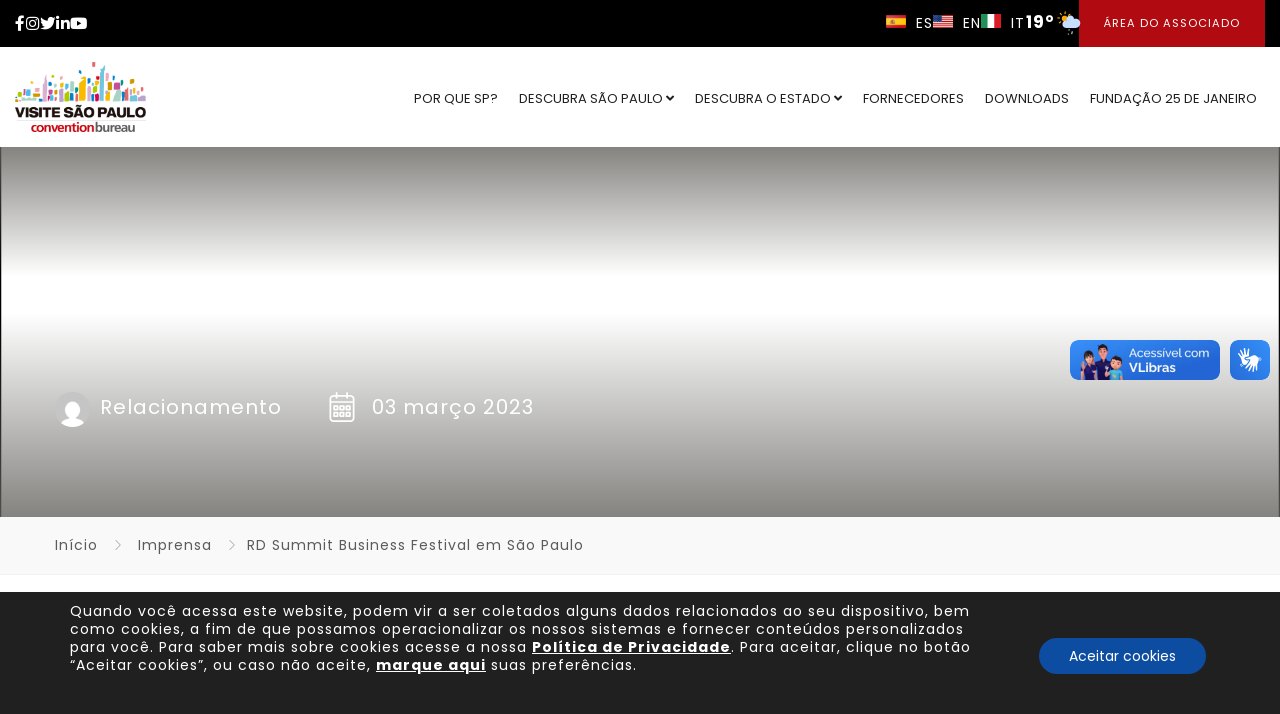

--- FILE ---
content_type: text/html; charset=UTF-8
request_url: https://mice.visitesaopaulo.com/rd-summit-business-festival-em-sao-paulo/
body_size: 42871
content:
<!DOCTYPE html>
<html lang="pt-BR">
<head><style>img.lazy{min-height:1px}</style><link href="https://mice.visitesaopaulo.com/wp-content/plugins/w3-total-cache/pub/js/lazyload.min.js" as="script">
 
    <meta charset="UTF-8"> 
    <meta name="viewport" content="width=device-width, initial-scale=1.0">

        <link rel="stylesheet" href="https://mice.visitesaopaulo.com/wp-content/themes/lovetravel/css/slick.css" />
    <link rel="stylesheet" href="https://mice.visitesaopaulo.com/wp-content/themes/lovetravel/jquery.modal.min.css" />

            	
<meta name='robots' content='index, follow, max-image-preview:large, max-snippet:-1, max-video-preview:-1' />

	<!-- This site is optimized with the Yoast SEO plugin v24.7 - https://yoast.com/wordpress/plugins/seo/ -->
	<title>RD Summit Business Festival em São Paulo - M.I.C.E.&amp;B. - SP PARA EVENTOS &amp; NEGÓCIOS</title>
	<meta name="description" content="RD Summit, maior evento de marketing, vendas e inovação da América Latina está de casa nova. Em sua 9ª edição, o RD Summit chega a São Paulo." />
	<link rel="canonical" href="https://mice.visitesaopaulo.com/rd-summit-business-festival-em-sao-paulo/" />
	<meta property="og:locale" content="pt_BR" />
	<meta property="og:type" content="article" />
	<meta property="og:title" content="RD Summit Business Festival em São Paulo - M.I.C.E.&amp;B. - SP PARA EVENTOS &amp; NEGÓCIOS" />
	<meta property="og:description" content="RD Summit, maior evento de marketing, vendas e inovação da América Latina está de casa nova. Em sua 9ª edição, o RD Summit chega a São Paulo." />
	<meta property="og:url" content="https://mice.visitesaopaulo.com/rd-summit-business-festival-em-sao-paulo/" />
	<meta property="og:site_name" content="M.I.C.E.&amp;B. - SP PARA EVENTOS &amp; NEGÓCIOS" />
	<meta property="article:published_time" content="2023-03-03T02:10:36+00:00" />
	<meta property="article:modified_time" content="2023-03-29T02:12:08+00:00" />
	<meta property="og:image" content="https://mice.visitesaopaulo.com/wp-content/uploads/2023/03/rd_summit.jpg" />
	<meta property="og:image:width" content="555" />
	<meta property="og:image:height" content="375" />
	<meta property="og:image:type" content="image/jpeg" />
	<meta name="author" content="Relacionamento" />
	<meta name="twitter:card" content="summary_large_image" />
	<meta name="twitter:label1" content="Escrito por" />
	<meta name="twitter:data1" content="Relacionamento" />
	<meta name="twitter:label2" content="Est. tempo de leitura" />
	<meta name="twitter:data2" content="2 minutos" />
	<script type="application/ld+json" class="yoast-schema-graph">{"@context":"https://schema.org","@graph":[{"@type":"Article","@id":"https://mice.visitesaopaulo.com/rd-summit-business-festival-em-sao-paulo/#article","isPartOf":{"@id":"https://mice.visitesaopaulo.com/rd-summit-business-festival-em-sao-paulo/"},"author":{"name":"Relacionamento","@id":"https://mice.visitesaopaulo.com/#/schema/person/cef06b823a8aeace3ecf64b82e1bf289"},"headline":"RD Summit Business Festival em São Paulo","datePublished":"2023-03-03T02:10:36+00:00","dateModified":"2023-03-29T02:12:08+00:00","mainEntityOfPage":{"@id":"https://mice.visitesaopaulo.com/rd-summit-business-festival-em-sao-paulo/"},"wordCount":501,"publisher":{"@id":"https://mice.visitesaopaulo.com/#organization"},"image":{"@id":"https://mice.visitesaopaulo.com/rd-summit-business-festival-em-sao-paulo/#primaryimage"},"thumbnailUrl":"https://mice.visitesaopaulo.com/wp-content/uploads/2023/03/rd_summit.jpg","articleSection":["Imprensa","Releases"],"inLanguage":"pt-BR"},{"@type":"WebPage","@id":"https://mice.visitesaopaulo.com/rd-summit-business-festival-em-sao-paulo/","url":"https://mice.visitesaopaulo.com/rd-summit-business-festival-em-sao-paulo/","name":"RD Summit Business Festival em São Paulo - M.I.C.E.&amp;B. - SP PARA EVENTOS &amp; NEGÓCIOS","isPartOf":{"@id":"https://mice.visitesaopaulo.com/#website"},"primaryImageOfPage":{"@id":"https://mice.visitesaopaulo.com/rd-summit-business-festival-em-sao-paulo/#primaryimage"},"image":{"@id":"https://mice.visitesaopaulo.com/rd-summit-business-festival-em-sao-paulo/#primaryimage"},"thumbnailUrl":"https://mice.visitesaopaulo.com/wp-content/uploads/2023/03/rd_summit.jpg","datePublished":"2023-03-03T02:10:36+00:00","dateModified":"2023-03-29T02:12:08+00:00","description":"RD Summit, maior evento de marketing, vendas e inovação da América Latina está de casa nova. Em sua 9ª edição, o RD Summit chega a São Paulo.","breadcrumb":{"@id":"https://mice.visitesaopaulo.com/rd-summit-business-festival-em-sao-paulo/#breadcrumb"},"inLanguage":"pt-BR","potentialAction":[{"@type":"ReadAction","target":["https://mice.visitesaopaulo.com/rd-summit-business-festival-em-sao-paulo/"]}]},{"@type":"ImageObject","inLanguage":"pt-BR","@id":"https://mice.visitesaopaulo.com/rd-summit-business-festival-em-sao-paulo/#primaryimage","url":"https://mice.visitesaopaulo.com/wp-content/uploads/2023/03/rd_summit.jpg","contentUrl":"https://mice.visitesaopaulo.com/wp-content/uploads/2023/03/rd_summit.jpg","width":"555","height":"375"},{"@type":"BreadcrumbList","@id":"https://mice.visitesaopaulo.com/rd-summit-business-festival-em-sao-paulo/#breadcrumb","itemListElement":[{"@type":"ListItem","position":1,"name":"Início","item":"https://mice.visitesaopaulo.com/"},{"@type":"ListItem","position":2,"name":"RD Summit Business Festival em São Paulo"}]},{"@type":"WebSite","@id":"https://mice.visitesaopaulo.com/#website","url":"https://mice.visitesaopaulo.com/","name":"M.I.C.E.&amp;B. - SP PARA EVENTOS &amp; NEGÓCIOS","description":"","publisher":{"@id":"https://mice.visitesaopaulo.com/#organization"},"potentialAction":[{"@type":"SearchAction","target":{"@type":"EntryPoint","urlTemplate":"https://mice.visitesaopaulo.com/?s={search_term_string}"},"query-input":{"@type":"PropertyValueSpecification","valueRequired":true,"valueName":"search_term_string"}}],"inLanguage":"pt-BR"},{"@type":"Organization","@id":"https://mice.visitesaopaulo.com/#organization","name":"M.I.C.E.&B. - SP PARA EVENTOS & NEGÓCIOS","url":"https://mice.visitesaopaulo.com/","logo":{"@type":"ImageObject","inLanguage":"pt-BR","@id":"https://mice.visitesaopaulo.com/#/schema/logo/image/","url":"https://mice.visitesaopaulo.com/wp-content/uploads/2021/01/logo-visite-azul.png","contentUrl":"https://mice.visitesaopaulo.com/wp-content/uploads/2021/01/logo-visite-azul.png","width":300,"height":166,"caption":"M.I.C.E.&B. - SP PARA EVENTOS & NEGÓCIOS"},"image":{"@id":"https://mice.visitesaopaulo.com/#/schema/logo/image/"}},{"@type":"Person","@id":"https://mice.visitesaopaulo.com/#/schema/person/cef06b823a8aeace3ecf64b82e1bf289","name":"Relacionamento","image":{"@type":"ImageObject","inLanguage":"pt-BR","@id":"https://mice.visitesaopaulo.com/#/schema/person/image/","url":"https://secure.gravatar.com/avatar/c74aec2f4201ee15f7821bbb8be5c7953129cbc5be528df5aca767a5ecd6eba6?s=96&d=mm&r=g","contentUrl":"https://secure.gravatar.com/avatar/c74aec2f4201ee15f7821bbb8be5c7953129cbc5be528df5aca767a5ecd6eba6?s=96&d=mm&r=g","caption":"Relacionamento"},"url":"https://mice.visitesaopaulo.com/author/relacionamento/"}]}</script>
	<!-- / Yoast SEO plugin. -->


<link rel='dns-prefetch' href='//vlibras.gov.br' />
<link rel='dns-prefetch' href='//fonts.googleapis.com' />
<link rel='dns-prefetch' href='//use.fontawesome.com' />
<link rel="alternate" type="application/rss+xml" title="Feed para M.I.C.E.&amp;B. - SP PARA EVENTOS &amp; NEGÓCIOS &raquo;" href="https://mice.visitesaopaulo.com/feed/" />
<link rel="alternate" type="application/rss+xml" title="Feed de comentários para M.I.C.E.&amp;B. - SP PARA EVENTOS &amp; NEGÓCIOS &raquo;" href="https://mice.visitesaopaulo.com/comments/feed/" />
<link rel="alternate" title="oEmbed (JSON)" type="application/json+oembed" href="https://mice.visitesaopaulo.com/wp-json/oembed/1.0/embed?url=https%3A%2F%2Fmice.visitesaopaulo.com%2Frd-summit-business-festival-em-sao-paulo%2F" />
<link rel="alternate" title="oEmbed (XML)" type="text/xml+oembed" href="https://mice.visitesaopaulo.com/wp-json/oembed/1.0/embed?url=https%3A%2F%2Fmice.visitesaopaulo.com%2Frd-summit-business-festival-em-sao-paulo%2F&#038;format=xml" />
<!-- mice.visitesaopaulo.com is managing ads with Advanced Ads 2.0.5 – https://wpadvancedads.com/ --><script id="visit-ready">
			window.advanced_ads_ready=function(e,a){a=a||"complete";var d=function(e){return"interactive"===a?"loading"!==e:"complete"===e};d(document.readyState)?e():document.addEventListener("readystatechange",(function(a){d(a.target.readyState)&&e()}),{once:"interactive"===a})},window.advanced_ads_ready_queue=window.advanced_ads_ready_queue||[];		</script>
		<style id='wp-img-auto-sizes-contain-inline-css' type='text/css'>
img:is([sizes=auto i],[sizes^="auto," i]){contain-intrinsic-size:3000px 1500px}
/*# sourceURL=wp-img-auto-sizes-contain-inline-css */
</style>
<link rel='stylesheet' id='wppm-plugin-css-css' href='https://mice.visitesaopaulo.com/wp-content/plugins/wp-post-modules/assets/css/wppm.frontend.css?ver=2.9.1' type='text/css' media='all' />
<style id='wp-emoji-styles-inline-css' type='text/css'>

	img.wp-smiley, img.emoji {
		display: inline !important;
		border: none !important;
		box-shadow: none !important;
		height: 1em !important;
		width: 1em !important;
		margin: 0 0.07em !important;
		vertical-align: -0.1em !important;
		background: none !important;
		padding: 0 !important;
	}
/*# sourceURL=wp-emoji-styles-inline-css */
</style>
<link rel='stylesheet' id='wp-block-library-css' href='https://mice.visitesaopaulo.com/wp-includes/css/dist/block-library/style.min.css?ver=6.9' type='text/css' media='all' />
<style id='global-styles-inline-css' type='text/css'>
:root{--wp--preset--aspect-ratio--square: 1;--wp--preset--aspect-ratio--4-3: 4/3;--wp--preset--aspect-ratio--3-4: 3/4;--wp--preset--aspect-ratio--3-2: 3/2;--wp--preset--aspect-ratio--2-3: 2/3;--wp--preset--aspect-ratio--16-9: 16/9;--wp--preset--aspect-ratio--9-16: 9/16;--wp--preset--color--black: #000000;--wp--preset--color--cyan-bluish-gray: #abb8c3;--wp--preset--color--white: #ffffff;--wp--preset--color--pale-pink: #f78da7;--wp--preset--color--vivid-red: #cf2e2e;--wp--preset--color--luminous-vivid-orange: #ff6900;--wp--preset--color--luminous-vivid-amber: #fcb900;--wp--preset--color--light-green-cyan: #7bdcb5;--wp--preset--color--vivid-green-cyan: #00d084;--wp--preset--color--pale-cyan-blue: #8ed1fc;--wp--preset--color--vivid-cyan-blue: #0693e3;--wp--preset--color--vivid-purple: #9b51e0;--wp--preset--gradient--vivid-cyan-blue-to-vivid-purple: linear-gradient(135deg,rgb(6,147,227) 0%,rgb(155,81,224) 100%);--wp--preset--gradient--light-green-cyan-to-vivid-green-cyan: linear-gradient(135deg,rgb(122,220,180) 0%,rgb(0,208,130) 100%);--wp--preset--gradient--luminous-vivid-amber-to-luminous-vivid-orange: linear-gradient(135deg,rgb(252,185,0) 0%,rgb(255,105,0) 100%);--wp--preset--gradient--luminous-vivid-orange-to-vivid-red: linear-gradient(135deg,rgb(255,105,0) 0%,rgb(207,46,46) 100%);--wp--preset--gradient--very-light-gray-to-cyan-bluish-gray: linear-gradient(135deg,rgb(238,238,238) 0%,rgb(169,184,195) 100%);--wp--preset--gradient--cool-to-warm-spectrum: linear-gradient(135deg,rgb(74,234,220) 0%,rgb(151,120,209) 20%,rgb(207,42,186) 40%,rgb(238,44,130) 60%,rgb(251,105,98) 80%,rgb(254,248,76) 100%);--wp--preset--gradient--blush-light-purple: linear-gradient(135deg,rgb(255,206,236) 0%,rgb(152,150,240) 100%);--wp--preset--gradient--blush-bordeaux: linear-gradient(135deg,rgb(254,205,165) 0%,rgb(254,45,45) 50%,rgb(107,0,62) 100%);--wp--preset--gradient--luminous-dusk: linear-gradient(135deg,rgb(255,203,112) 0%,rgb(199,81,192) 50%,rgb(65,88,208) 100%);--wp--preset--gradient--pale-ocean: linear-gradient(135deg,rgb(255,245,203) 0%,rgb(182,227,212) 50%,rgb(51,167,181) 100%);--wp--preset--gradient--electric-grass: linear-gradient(135deg,rgb(202,248,128) 0%,rgb(113,206,126) 100%);--wp--preset--gradient--midnight: linear-gradient(135deg,rgb(2,3,129) 0%,rgb(40,116,252) 100%);--wp--preset--font-size--small: 13px;--wp--preset--font-size--medium: 20px;--wp--preset--font-size--large: 36px;--wp--preset--font-size--x-large: 42px;--wp--preset--spacing--20: 0.44rem;--wp--preset--spacing--30: 0.67rem;--wp--preset--spacing--40: 1rem;--wp--preset--spacing--50: 1.5rem;--wp--preset--spacing--60: 2.25rem;--wp--preset--spacing--70: 3.38rem;--wp--preset--spacing--80: 5.06rem;--wp--preset--shadow--natural: 6px 6px 9px rgba(0, 0, 0, 0.2);--wp--preset--shadow--deep: 12px 12px 50px rgba(0, 0, 0, 0.4);--wp--preset--shadow--sharp: 6px 6px 0px rgba(0, 0, 0, 0.2);--wp--preset--shadow--outlined: 6px 6px 0px -3px rgb(255, 255, 255), 6px 6px rgb(0, 0, 0);--wp--preset--shadow--crisp: 6px 6px 0px rgb(0, 0, 0);}:where(.is-layout-flex){gap: 0.5em;}:where(.is-layout-grid){gap: 0.5em;}body .is-layout-flex{display: flex;}.is-layout-flex{flex-wrap: wrap;align-items: center;}.is-layout-flex > :is(*, div){margin: 0;}body .is-layout-grid{display: grid;}.is-layout-grid > :is(*, div){margin: 0;}:where(.wp-block-columns.is-layout-flex){gap: 2em;}:where(.wp-block-columns.is-layout-grid){gap: 2em;}:where(.wp-block-post-template.is-layout-flex){gap: 1.25em;}:where(.wp-block-post-template.is-layout-grid){gap: 1.25em;}.has-black-color{color: var(--wp--preset--color--black) !important;}.has-cyan-bluish-gray-color{color: var(--wp--preset--color--cyan-bluish-gray) !important;}.has-white-color{color: var(--wp--preset--color--white) !important;}.has-pale-pink-color{color: var(--wp--preset--color--pale-pink) !important;}.has-vivid-red-color{color: var(--wp--preset--color--vivid-red) !important;}.has-luminous-vivid-orange-color{color: var(--wp--preset--color--luminous-vivid-orange) !important;}.has-luminous-vivid-amber-color{color: var(--wp--preset--color--luminous-vivid-amber) !important;}.has-light-green-cyan-color{color: var(--wp--preset--color--light-green-cyan) !important;}.has-vivid-green-cyan-color{color: var(--wp--preset--color--vivid-green-cyan) !important;}.has-pale-cyan-blue-color{color: var(--wp--preset--color--pale-cyan-blue) !important;}.has-vivid-cyan-blue-color{color: var(--wp--preset--color--vivid-cyan-blue) !important;}.has-vivid-purple-color{color: var(--wp--preset--color--vivid-purple) !important;}.has-black-background-color{background-color: var(--wp--preset--color--black) !important;}.has-cyan-bluish-gray-background-color{background-color: var(--wp--preset--color--cyan-bluish-gray) !important;}.has-white-background-color{background-color: var(--wp--preset--color--white) !important;}.has-pale-pink-background-color{background-color: var(--wp--preset--color--pale-pink) !important;}.has-vivid-red-background-color{background-color: var(--wp--preset--color--vivid-red) !important;}.has-luminous-vivid-orange-background-color{background-color: var(--wp--preset--color--luminous-vivid-orange) !important;}.has-luminous-vivid-amber-background-color{background-color: var(--wp--preset--color--luminous-vivid-amber) !important;}.has-light-green-cyan-background-color{background-color: var(--wp--preset--color--light-green-cyan) !important;}.has-vivid-green-cyan-background-color{background-color: var(--wp--preset--color--vivid-green-cyan) !important;}.has-pale-cyan-blue-background-color{background-color: var(--wp--preset--color--pale-cyan-blue) !important;}.has-vivid-cyan-blue-background-color{background-color: var(--wp--preset--color--vivid-cyan-blue) !important;}.has-vivid-purple-background-color{background-color: var(--wp--preset--color--vivid-purple) !important;}.has-black-border-color{border-color: var(--wp--preset--color--black) !important;}.has-cyan-bluish-gray-border-color{border-color: var(--wp--preset--color--cyan-bluish-gray) !important;}.has-white-border-color{border-color: var(--wp--preset--color--white) !important;}.has-pale-pink-border-color{border-color: var(--wp--preset--color--pale-pink) !important;}.has-vivid-red-border-color{border-color: var(--wp--preset--color--vivid-red) !important;}.has-luminous-vivid-orange-border-color{border-color: var(--wp--preset--color--luminous-vivid-orange) !important;}.has-luminous-vivid-amber-border-color{border-color: var(--wp--preset--color--luminous-vivid-amber) !important;}.has-light-green-cyan-border-color{border-color: var(--wp--preset--color--light-green-cyan) !important;}.has-vivid-green-cyan-border-color{border-color: var(--wp--preset--color--vivid-green-cyan) !important;}.has-pale-cyan-blue-border-color{border-color: var(--wp--preset--color--pale-cyan-blue) !important;}.has-vivid-cyan-blue-border-color{border-color: var(--wp--preset--color--vivid-cyan-blue) !important;}.has-vivid-purple-border-color{border-color: var(--wp--preset--color--vivid-purple) !important;}.has-vivid-cyan-blue-to-vivid-purple-gradient-background{background: var(--wp--preset--gradient--vivid-cyan-blue-to-vivid-purple) !important;}.has-light-green-cyan-to-vivid-green-cyan-gradient-background{background: var(--wp--preset--gradient--light-green-cyan-to-vivid-green-cyan) !important;}.has-luminous-vivid-amber-to-luminous-vivid-orange-gradient-background{background: var(--wp--preset--gradient--luminous-vivid-amber-to-luminous-vivid-orange) !important;}.has-luminous-vivid-orange-to-vivid-red-gradient-background{background: var(--wp--preset--gradient--luminous-vivid-orange-to-vivid-red) !important;}.has-very-light-gray-to-cyan-bluish-gray-gradient-background{background: var(--wp--preset--gradient--very-light-gray-to-cyan-bluish-gray) !important;}.has-cool-to-warm-spectrum-gradient-background{background: var(--wp--preset--gradient--cool-to-warm-spectrum) !important;}.has-blush-light-purple-gradient-background{background: var(--wp--preset--gradient--blush-light-purple) !important;}.has-blush-bordeaux-gradient-background{background: var(--wp--preset--gradient--blush-bordeaux) !important;}.has-luminous-dusk-gradient-background{background: var(--wp--preset--gradient--luminous-dusk) !important;}.has-pale-ocean-gradient-background{background: var(--wp--preset--gradient--pale-ocean) !important;}.has-electric-grass-gradient-background{background: var(--wp--preset--gradient--electric-grass) !important;}.has-midnight-gradient-background{background: var(--wp--preset--gradient--midnight) !important;}.has-small-font-size{font-size: var(--wp--preset--font-size--small) !important;}.has-medium-font-size{font-size: var(--wp--preset--font-size--medium) !important;}.has-large-font-size{font-size: var(--wp--preset--font-size--large) !important;}.has-x-large-font-size{font-size: var(--wp--preset--font-size--x-large) !important;}
/*# sourceURL=global-styles-inline-css */
</style>

<style id='classic-theme-styles-inline-css' type='text/css'>
/*! This file is auto-generated */
.wp-block-button__link{color:#fff;background-color:#32373c;border-radius:9999px;box-shadow:none;text-decoration:none;padding:calc(.667em + 2px) calc(1.333em + 2px);font-size:1.125em}.wp-block-file__button{background:#32373c;color:#fff;text-decoration:none}
/*# sourceURL=/wp-includes/css/classic-themes.min.css */
</style>
<link rel='stylesheet' id='font-awesome-svg-styles-css' href='https://mice.visitesaopaulo.com/wp-content/uploads/font-awesome/v5.15.3/css/svg-with-js.css' type='text/css' media='all' />
<style id='font-awesome-svg-styles-inline-css' type='text/css'>
   .wp-block-font-awesome-icon svg::before,
   .wp-rich-text-font-awesome-icon svg::before {content: unset;}
/*# sourceURL=font-awesome-svg-styles-inline-css */
</style>
<link rel='stylesheet' id='contact-form-7-css' href='https://mice.visitesaopaulo.com/wp-content/plugins/contact-form-7/includes/css/styles.css?ver=6.0.5' type='text/css' media='all' />
<link rel='stylesheet' id='nd_options_style-css' href='https://mice.visitesaopaulo.com/wp-content/plugins/nd-shortcodes/css/style.css?ver=6.9' type='text/css' media='all' />
<link rel='stylesheet' id='nd_options_font_family_h-css' href='https://fonts.googleapis.com/css?family=Poppins%3A300%2C400%2C700&#038;ver=6.9' type='text/css' media='all' />
<link rel='stylesheet' id='nd_options_font_family_p-css' href='https://fonts.googleapis.com/css?family=Poppins%3A300%2C400%2C700&#038;ver=6.9' type='text/css' media='all' />
<link rel='stylesheet' id='nd_options_font_family_third-css' href='https://fonts.googleapis.com/css?family=Poppins%3A300%2C400%2C700&#038;ver=6.9' type='text/css' media='all' />
<link rel='stylesheet' id='nd_travel_style-css' href='https://mice.visitesaopaulo.com/wp-content/plugins/nd-travel/assets/css/style.css?ver=6.9' type='text/css' media='all' />
<link rel='stylesheet' id='rs-plugin-settings-css' href='https://mice.visitesaopaulo.com/wp-content/plugins/revslider/public/assets/css/rs6.css?ver=6.2.23' type='text/css' media='all' />
<style id='rs-plugin-settings-inline-css' type='text/css'>
#rs-demo-id {}
/*# sourceURL=rs-plugin-settings-inline-css */
</style>
<link rel='stylesheet' id='trp-language-switcher-style-css' href='https://mice.visitesaopaulo.com/wp-content/plugins/translatepress-multilingual/assets/css/trp-language-switcher.css?ver=2.9.8' type='text/css' media='all' />
<link rel='stylesheet' id='nicdark-style-css' href='https://mice.visitesaopaulo.com/wp-content/themes/lovetravel/style.css?ver=6.9' type='text/css' media='all' />
<link rel='stylesheet' id='nicdark-fonts-css' href='//fonts.googleapis.com/css?family=Open%2BSans%3A300%2C400%2C700&#038;ver=1.0.0' type='text/css' media='all' />
<link rel='stylesheet' id='font-awesome-official-css' href='https://use.fontawesome.com/releases/v5.15.3/css/all.css' type='text/css' media='all' integrity="sha384-SZXxX4whJ79/gErwcOYf+zWLeJdY/qpuqC4cAa9rOGUstPomtqpuNWT9wdPEn2fk" crossorigin="anonymous" />
<link rel='stylesheet' id='js_composer_front-css' href='//mice.visitesaopaulo.com/wp-content/uploads/js_composer/js_composer_front_custom.css?ver=8.3.1' type='text/css' media='all' />
<link rel='stylesheet' id='moove_gdpr_frontend-css' href='https://mice.visitesaopaulo.com/wp-content/plugins/gdpr-cookie-compliance/dist/styles/gdpr-main-nf.css?ver=4.15.10' type='text/css' media='all' />
<style id='moove_gdpr_frontend-inline-css' type='text/css'>
				#moove_gdpr_cookie_modal .moove-gdpr-modal-content .moove-gdpr-tab-main h3.tab-title, 
				#moove_gdpr_cookie_modal .moove-gdpr-modal-content .moove-gdpr-tab-main span.tab-title,
				#moove_gdpr_cookie_modal .moove-gdpr-modal-content .moove-gdpr-modal-left-content #moove-gdpr-menu li a, 
				#moove_gdpr_cookie_modal .moove-gdpr-modal-content .moove-gdpr-modal-left-content #moove-gdpr-menu li button,
				#moove_gdpr_cookie_modal .moove-gdpr-modal-content .moove-gdpr-modal-left-content .moove-gdpr-branding-cnt a,
				#moove_gdpr_cookie_modal .moove-gdpr-modal-content .moove-gdpr-modal-footer-content .moove-gdpr-button-holder a.mgbutton, 
				#moove_gdpr_cookie_modal .moove-gdpr-modal-content .moove-gdpr-modal-footer-content .moove-gdpr-button-holder button.mgbutton,
				#moove_gdpr_cookie_modal .cookie-switch .cookie-slider:after, 
				#moove_gdpr_cookie_modal .cookie-switch .slider:after, 
				#moove_gdpr_cookie_modal .switch .cookie-slider:after, 
				#moove_gdpr_cookie_modal .switch .slider:after,
				#moove_gdpr_cookie_info_bar .moove-gdpr-info-bar-container .moove-gdpr-info-bar-content p, 
				#moove_gdpr_cookie_info_bar .moove-gdpr-info-bar-container .moove-gdpr-info-bar-content p a,
				#moove_gdpr_cookie_info_bar .moove-gdpr-info-bar-container .moove-gdpr-info-bar-content a.mgbutton, 
				#moove_gdpr_cookie_info_bar .moove-gdpr-info-bar-container .moove-gdpr-info-bar-content button.mgbutton,
				#moove_gdpr_cookie_modal .moove-gdpr-modal-content .moove-gdpr-tab-main .moove-gdpr-tab-main-content h1, 
				#moove_gdpr_cookie_modal .moove-gdpr-modal-content .moove-gdpr-tab-main .moove-gdpr-tab-main-content h2, 
				#moove_gdpr_cookie_modal .moove-gdpr-modal-content .moove-gdpr-tab-main .moove-gdpr-tab-main-content h3, 
				#moove_gdpr_cookie_modal .moove-gdpr-modal-content .moove-gdpr-tab-main .moove-gdpr-tab-main-content h4, 
				#moove_gdpr_cookie_modal .moove-gdpr-modal-content .moove-gdpr-tab-main .moove-gdpr-tab-main-content h5, 
				#moove_gdpr_cookie_modal .moove-gdpr-modal-content .moove-gdpr-tab-main .moove-gdpr-tab-main-content h6,
				#moove_gdpr_cookie_modal .moove-gdpr-modal-content.moove_gdpr_modal_theme_v2 .moove-gdpr-modal-title .tab-title,
				#moove_gdpr_cookie_modal .moove-gdpr-modal-content.moove_gdpr_modal_theme_v2 .moove-gdpr-tab-main h3.tab-title, 
				#moove_gdpr_cookie_modal .moove-gdpr-modal-content.moove_gdpr_modal_theme_v2 .moove-gdpr-tab-main span.tab-title,
				#moove_gdpr_cookie_modal .moove-gdpr-modal-content.moove_gdpr_modal_theme_v2 .moove-gdpr-branding-cnt a {
				 	font-weight: inherit				}
			#moove_gdpr_cookie_modal,#moove_gdpr_cookie_info_bar,.gdpr_cookie_settings_shortcode_content{font-family:inherit}#moove_gdpr_save_popup_settings_button{background-color:#373737;color:#fff}#moove_gdpr_save_popup_settings_button:hover{background-color:#000}#moove_gdpr_cookie_info_bar .moove-gdpr-info-bar-container .moove-gdpr-info-bar-content a.mgbutton,#moove_gdpr_cookie_info_bar .moove-gdpr-info-bar-container .moove-gdpr-info-bar-content button.mgbutton{background-color:#0c4da2}#moove_gdpr_cookie_modal .moove-gdpr-modal-content .moove-gdpr-modal-footer-content .moove-gdpr-button-holder a.mgbutton,#moove_gdpr_cookie_modal .moove-gdpr-modal-content .moove-gdpr-modal-footer-content .moove-gdpr-button-holder button.mgbutton,.gdpr_cookie_settings_shortcode_content .gdpr-shr-button.button-green{background-color:#0c4da2;border-color:#0c4da2}#moove_gdpr_cookie_modal .moove-gdpr-modal-content .moove-gdpr-modal-footer-content .moove-gdpr-button-holder a.mgbutton:hover,#moove_gdpr_cookie_modal .moove-gdpr-modal-content .moove-gdpr-modal-footer-content .moove-gdpr-button-holder button.mgbutton:hover,.gdpr_cookie_settings_shortcode_content .gdpr-shr-button.button-green:hover{background-color:#fff;color:#0c4da2}#moove_gdpr_cookie_modal .moove-gdpr-modal-content .moove-gdpr-modal-close i,#moove_gdpr_cookie_modal .moove-gdpr-modal-content .moove-gdpr-modal-close span.gdpr-icon{background-color:#0c4da2;border:1px solid #0c4da2}#moove_gdpr_cookie_info_bar span.change-settings-button.focus-g,#moove_gdpr_cookie_info_bar span.change-settings-button:focus,#moove_gdpr_cookie_info_bar button.change-settings-button.focus-g,#moove_gdpr_cookie_info_bar button.change-settings-button:focus{-webkit-box-shadow:0 0 1px 3px #0c4da2;-moz-box-shadow:0 0 1px 3px #0c4da2;box-shadow:0 0 1px 3px #0c4da2}#moove_gdpr_cookie_modal .moove-gdpr-modal-content .moove-gdpr-modal-close i:hover,#moove_gdpr_cookie_modal .moove-gdpr-modal-content .moove-gdpr-modal-close span.gdpr-icon:hover,#moove_gdpr_cookie_info_bar span[data-href]>u.change-settings-button{color:#0c4da2}#moove_gdpr_cookie_modal .moove-gdpr-modal-content .moove-gdpr-modal-left-content #moove-gdpr-menu li.menu-item-selected a span.gdpr-icon,#moove_gdpr_cookie_modal .moove-gdpr-modal-content .moove-gdpr-modal-left-content #moove-gdpr-menu li.menu-item-selected button span.gdpr-icon{color:inherit}#moove_gdpr_cookie_modal .moove-gdpr-modal-content .moove-gdpr-modal-left-content #moove-gdpr-menu li a span.gdpr-icon,#moove_gdpr_cookie_modal .moove-gdpr-modal-content .moove-gdpr-modal-left-content #moove-gdpr-menu li button span.gdpr-icon{color:inherit}#moove_gdpr_cookie_modal .gdpr-acc-link{line-height:0;font-size:0;color:transparent;position:absolute}#moove_gdpr_cookie_modal .moove-gdpr-modal-content .moove-gdpr-modal-close:hover i,#moove_gdpr_cookie_modal .moove-gdpr-modal-content .moove-gdpr-modal-left-content #moove-gdpr-menu li a,#moove_gdpr_cookie_modal .moove-gdpr-modal-content .moove-gdpr-modal-left-content #moove-gdpr-menu li button,#moove_gdpr_cookie_modal .moove-gdpr-modal-content .moove-gdpr-modal-left-content #moove-gdpr-menu li button i,#moove_gdpr_cookie_modal .moove-gdpr-modal-content .moove-gdpr-modal-left-content #moove-gdpr-menu li a i,#moove_gdpr_cookie_modal .moove-gdpr-modal-content .moove-gdpr-tab-main .moove-gdpr-tab-main-content a:hover,#moove_gdpr_cookie_info_bar.moove-gdpr-dark-scheme .moove-gdpr-info-bar-container .moove-gdpr-info-bar-content a.mgbutton:hover,#moove_gdpr_cookie_info_bar.moove-gdpr-dark-scheme .moove-gdpr-info-bar-container .moove-gdpr-info-bar-content button.mgbutton:hover,#moove_gdpr_cookie_info_bar.moove-gdpr-dark-scheme .moove-gdpr-info-bar-container .moove-gdpr-info-bar-content a:hover,#moove_gdpr_cookie_info_bar.moove-gdpr-dark-scheme .moove-gdpr-info-bar-container .moove-gdpr-info-bar-content button:hover,#moove_gdpr_cookie_info_bar.moove-gdpr-dark-scheme .moove-gdpr-info-bar-container .moove-gdpr-info-bar-content span.change-settings-button:hover,#moove_gdpr_cookie_info_bar.moove-gdpr-dark-scheme .moove-gdpr-info-bar-container .moove-gdpr-info-bar-content button.change-settings-button:hover,#moove_gdpr_cookie_info_bar.moove-gdpr-dark-scheme .moove-gdpr-info-bar-container .moove-gdpr-info-bar-content u.change-settings-button:hover,#moove_gdpr_cookie_info_bar span[data-href]>u.change-settings-button,#moove_gdpr_cookie_info_bar.moove-gdpr-dark-scheme .moove-gdpr-info-bar-container .moove-gdpr-info-bar-content a.mgbutton.focus-g,#moove_gdpr_cookie_info_bar.moove-gdpr-dark-scheme .moove-gdpr-info-bar-container .moove-gdpr-info-bar-content button.mgbutton.focus-g,#moove_gdpr_cookie_info_bar.moove-gdpr-dark-scheme .moove-gdpr-info-bar-container .moove-gdpr-info-bar-content a.focus-g,#moove_gdpr_cookie_info_bar.moove-gdpr-dark-scheme .moove-gdpr-info-bar-container .moove-gdpr-info-bar-content button.focus-g,#moove_gdpr_cookie_info_bar.moove-gdpr-dark-scheme .moove-gdpr-info-bar-container .moove-gdpr-info-bar-content a.mgbutton:focus,#moove_gdpr_cookie_info_bar.moove-gdpr-dark-scheme .moove-gdpr-info-bar-container .moove-gdpr-info-bar-content button.mgbutton:focus,#moove_gdpr_cookie_info_bar.moove-gdpr-dark-scheme .moove-gdpr-info-bar-container .moove-gdpr-info-bar-content a:focus,#moove_gdpr_cookie_info_bar.moove-gdpr-dark-scheme .moove-gdpr-info-bar-container .moove-gdpr-info-bar-content button:focus,#moove_gdpr_cookie_info_bar.moove-gdpr-dark-scheme .moove-gdpr-info-bar-container .moove-gdpr-info-bar-content span.change-settings-button.focus-g,span.change-settings-button:focus,button.change-settings-button.focus-g,button.change-settings-button:focus,#moove_gdpr_cookie_info_bar.moove-gdpr-dark-scheme .moove-gdpr-info-bar-container .moove-gdpr-info-bar-content u.change-settings-button.focus-g,#moove_gdpr_cookie_info_bar.moove-gdpr-dark-scheme .moove-gdpr-info-bar-container .moove-gdpr-info-bar-content u.change-settings-button:focus{color:#0c4da2}#moove_gdpr_cookie_modal.gdpr_lightbox-hide{display:none}
/*# sourceURL=moove_gdpr_frontend-inline-css */
</style>
<link rel='stylesheet' id='font-awesome-official-v4shim-css' href='https://use.fontawesome.com/releases/v5.15.3/css/v4-shims.css' type='text/css' media='all' integrity="sha384-C2B+KlPW+WkR0Ld9loR1x3cXp7asA0iGVodhCoJ4hwrWm/d9qKS59BGisq+2Y0/D" crossorigin="anonymous" />
<style id='font-awesome-official-v4shim-inline-css' type='text/css'>
@font-face {
font-family: "FontAwesome";
font-display: block;
src: url("https://use.fontawesome.com/releases/v5.15.3/webfonts/fa-brands-400.eot"),
		url("https://use.fontawesome.com/releases/v5.15.3/webfonts/fa-brands-400.eot?#iefix") format("embedded-opentype"),
		url("https://use.fontawesome.com/releases/v5.15.3/webfonts/fa-brands-400.woff2") format("woff2"),
		url("https://use.fontawesome.com/releases/v5.15.3/webfonts/fa-brands-400.woff") format("woff"),
		url("https://use.fontawesome.com/releases/v5.15.3/webfonts/fa-brands-400.ttf") format("truetype"),
		url("https://use.fontawesome.com/releases/v5.15.3/webfonts/fa-brands-400.svg#fontawesome") format("svg");
}

@font-face {
font-family: "FontAwesome";
font-display: block;
src: url("https://use.fontawesome.com/releases/v5.15.3/webfonts/fa-solid-900.eot"),
		url("https://use.fontawesome.com/releases/v5.15.3/webfonts/fa-solid-900.eot?#iefix") format("embedded-opentype"),
		url("https://use.fontawesome.com/releases/v5.15.3/webfonts/fa-solid-900.woff2") format("woff2"),
		url("https://use.fontawesome.com/releases/v5.15.3/webfonts/fa-solid-900.woff") format("woff"),
		url("https://use.fontawesome.com/releases/v5.15.3/webfonts/fa-solid-900.ttf") format("truetype"),
		url("https://use.fontawesome.com/releases/v5.15.3/webfonts/fa-solid-900.svg#fontawesome") format("svg");
}

@font-face {
font-family: "FontAwesome";
font-display: block;
src: url("https://use.fontawesome.com/releases/v5.15.3/webfonts/fa-regular-400.eot"),
		url("https://use.fontawesome.com/releases/v5.15.3/webfonts/fa-regular-400.eot?#iefix") format("embedded-opentype"),
		url("https://use.fontawesome.com/releases/v5.15.3/webfonts/fa-regular-400.woff2") format("woff2"),
		url("https://use.fontawesome.com/releases/v5.15.3/webfonts/fa-regular-400.woff") format("woff"),
		url("https://use.fontawesome.com/releases/v5.15.3/webfonts/fa-regular-400.ttf") format("truetype"),
		url("https://use.fontawesome.com/releases/v5.15.3/webfonts/fa-regular-400.svg#fontawesome") format("svg");
unicode-range: U+F004-F005,U+F007,U+F017,U+F022,U+F024,U+F02E,U+F03E,U+F044,U+F057-F059,U+F06E,U+F070,U+F075,U+F07B-F07C,U+F080,U+F086,U+F089,U+F094,U+F09D,U+F0A0,U+F0A4-F0A7,U+F0C5,U+F0C7-F0C8,U+F0E0,U+F0EB,U+F0F3,U+F0F8,U+F0FE,U+F111,U+F118-F11A,U+F11C,U+F133,U+F144,U+F146,U+F14A,U+F14D-F14E,U+F150-F152,U+F15B-F15C,U+F164-F165,U+F185-F186,U+F191-F192,U+F1AD,U+F1C1-F1C9,U+F1CD,U+F1D8,U+F1E3,U+F1EA,U+F1F6,U+F1F9,U+F20A,U+F247-F249,U+F24D,U+F254-F25B,U+F25D,U+F267,U+F271-F274,U+F279,U+F28B,U+F28D,U+F2B5-F2B6,U+F2B9,U+F2BB,U+F2BD,U+F2C1-F2C2,U+F2D0,U+F2D2,U+F2DC,U+F2ED,U+F328,U+F358-F35B,U+F3A5,U+F3D1,U+F410,U+F4AD;
}
/*# sourceURL=font-awesome-official-v4shim-inline-css */
</style>
<script type="text/javascript" src="https://mice.visitesaopaulo.com/wp-content/plugins/jquery-manager/assets/js/jquery-3.5.1.min.js" id="jquery-core-js"></script>
<noscript><p>JavaScript está desativado. Algumas funcionalidades podem não funcionar corretamente.</p></noscript><script type="text/javascript" src="https://mice.visitesaopaulo.com/wp-content/plugins/jquery-manager/assets/js/jquery-migrate-3.3.0.min.js" id="jquery-migrate-js"></script>
<noscript><p>JavaScript está desativado. Algumas funcionalidades podem não funcionar corretamente.</p></noscript><script type="text/javascript" src="https://mice.visitesaopaulo.com/wp-content/plugins/revslider/public/assets/js/rbtools.min.js?ver=6.2.23" id="tp-tools-js"></script>
<noscript><p>JavaScript está desativado. Algumas funcionalidades podem não funcionar corretamente.</p></noscript><script type="text/javascript" src="https://mice.visitesaopaulo.com/wp-content/plugins/revslider/public/assets/js/rs6.min.js?ver=6.2.23" id="revmin-js"></script>
<noscript><p>JavaScript está desativado. Algumas funcionalidades podem não funcionar corretamente.</p></noscript><script type="text/javascript" src="https://vlibras.gov.br/app/vlibras-plugin.js?ver=1.0" id="vlibrasjs-js"></script>
<script type="text/javascript" id="vlibrasjs-js-after">
/* <![CDATA[ */
try{vlibrasjs.load({ async: true });}catch(e){}
//# sourceURL=vlibrasjs-js-after
/* ]]> */
</script>
<noscript><p>JavaScript está desativado. Algumas funcionalidades podem não funcionar corretamente.</p></noscript><script></script><link rel="https://api.w.org/" href="https://mice.visitesaopaulo.com/wp-json/" /><link rel="alternate" title="JSON" type="application/json" href="https://mice.visitesaopaulo.com/wp-json/wp/v2/posts/3592" /><link rel="EditURI" type="application/rsd+xml" title="RSD" href="https://mice.visitesaopaulo.com/xmlrpc.php?rsd" />
<meta name="generator" content="WordPress 6.9" />
<link rel='shortlink' href='https://mice.visitesaopaulo.com/?p=3592' />

	
    <style type="text/css">

    	/*START FONTS FAMILY*/
    	.nd_options_customizer_fonts .nd_options_first_font,
    	.nd_options_customizer_fonts h1,
    	.nd_options_customizer_fonts h2,
    	.nd_options_customizer_fonts h3,
    	.nd_options_customizer_fonts h4,
    	.nd_options_customizer_fonts h5,
    	.nd_options_customizer_fonts h6
    	{ font-family: 'Poppins', sans-serif; }

    	.nd_options_customizer_fonts,
    	.nd_options_customizer_fonts .nd_options_second_font,
    	.nd_options_customizer_fonts p,
    	.nd_options_customizer_fonts a,
    	.nd_options_customizer_fonts select,
    	.nd_options_customizer_fonts textarea,
    	.nd_options_customizer_fonts label,
    	.nd_options_customizer_fonts input,
    	#start_nicdark_framework
    	{ font-family: 'Poppins', sans-serif; }

    	.nd_options_customizer_fonts .nd_options_second_font_important
    	{ font-family: 'Poppins', sans-serif !important; }

    	.nd_options_customizer_fonts .nd_options_third_font
    	{ font-family: 'Poppins', sans-serif; }


    	/*START FONTS COLOR*/
    	.nd_options_customizer_fonts .nd_options_color_greydark,
    	.nd_options_customizer_fonts h1,
    	.nd_options_customizer_fonts h2,
    	.nd_options_customizer_fonts h3,
    	.nd_options_customizer_fonts h4,
    	.nd_options_customizer_fonts h5,
    	.nd_options_customizer_fonts h6
    	{ color: #555555; }
    	.nd_options_customizer_fonts .nd_options_color_greydark_important
    	{ color: #555555 !important; }

    	/*PLACEHOLDER*/
    	.nd_options_customizer_fonts .nd_options_placeholder_color_greydark_important::-webkit-input-placeholder { color: #555555 !important; }
		.nd_options_customizer_fonts .nd_options_placeholder_color_greydark_important::-moz-placeholder { color: #555555 !important; }
		.nd_options_customizer_fonts .nd_options_placeholder_color_greydark_important:-ms-input-placeholder { color: #555555 !important; }
		.nd_options_customizer_fonts .nd_options_placeholder_color_greydark_important:-moz-placeholder { color: #555555 !important; }

    	.nd_options_customizer_fonts,
    	.nd_options_customizer_fonts .nd_options_color_grey,
    	.nd_options_customizer_fonts p,
    	.nd_options_customizer_fonts a,
    	.nd_options_customizer_fonts select,
    	.nd_options_customizer_fonts textarea,
    	.nd_options_customizer_fonts label,
    	.nd_options_customizer_fonts input
    	{ color: #5b5b5b; }

    	.nd_options_color_grey_important { color: #5b5b5b !important; }


    	/*compatibility with plugin Learning*/
    	#nd_learning_calendar_single_course .ui-datepicker-title {
    		font-family: 'Poppins', sans-serif;
    		color: #555555;	
    	}
    	#nd_learning_calendar_single_course .ui-datepicker-calendar th {
    		color: #555555;	
    	}
       
    </style>
    


	
    <style type="text/css">

    	/*START FORMS STYLES*/
    	.nd_options_customizer_forms span.wpcf7-not-valid-tip,
    	.nd_options_customizer_forms .wpcf7-response-output.wpcf7-validation-errors,
    	.wpcf7-response-output
    	{ 
    		background-color: #f76570; 
    		border-width: 0px !important;
    		border-color: #fff !important;
    		border-radius: 4px;
    		border-style: solid;
    		padding: 10px 20px !important;
    		color: #ffffff;
    		margin: 10px 0px 10px 0px !important;
    		font-size: 13px;
    		line-height: 20px;
    	}
    	.nd_options_customizer_forms .wpcf7-response-output.wpcf7-mail-sent-ok
    	{ 
    		background-color: #1bbc9b; 
    		border-width: 0px;
    		border-color: #fff;
    		border-radius: 4px;
    		border-style: solid;
    		padding: 10px 20px;
    		color: #ffffff;
    		margin: 0px;
    		margin-top: 10px;
    		font-size: 13px;
    		line-height: 20px;
    	}


    	/*new compatibility*/
    	.nd_options_customizer_forms .wpcf7 form.sent .wpcf7-response-output {
    		background-color: #1bbc9b; 
    		border-width: 0px;
    		border-color: #fff;
    		border-radius: 4px;
    		border-style: solid;
    		padding: 10px 20px;
    		color: #ffffff;
    		margin: 0px;
    		margin-top: 10px;
    		font-size: 13px;
    		line-height: 20px;
    	}



       
    </style>
    


	
    <style type="text/css">

    	/*START FORMS STYLES*/
    	.nd_options_customizer_forms input[type="text"],
    	.nd_options_customizer_forms input[type="email"],
    	.nd_options_customizer_forms input[type="url"],
    	.nd_options_customizer_forms input[type="tel"],
    	.nd_options_customizer_forms input[type="number"],
    	.nd_options_customizer_forms input[type="date"],
    	.nd_options_customizer_forms input[type="file"],
    	.nd_options_customizer_forms input[type="password"],
    	.nd_options_customizer_forms select,
    	.nd_options_customizer_forms textarea,
    	.StripeElement

    	{ 
    		background-color: #f9f9f9; 
    		border-width: 1px;
    		border-color: #f1f1f1;
    		border-radius: 30px;
    		border-style: solid;
    		padding: 10px 20px;
    		-webkit-appearance: none;
    		color: #a3a3a3 !important;

    		    	}


    	.nd_options_customizer_forms input[type="text"]::-webkit-input-placeholder,
    	.nd_options_customizer_forms input[type="email"]::-webkit-input-placeholder,
    	.nd_options_customizer_forms input[type="url"]::-webkit-input-placeholder, 
    	.nd_options_customizer_forms input[type="tel"]::-webkit-input-placeholder ,
    	.nd_options_customizer_forms input[type="password"]::-webkit-input-placeholder ,
    	.nd_options_customizer_forms input[type="number"]::-webkit-input-placeholder,
    	.nd_options_customizer_forms textarea::-webkit-input-placeholder  {
    		color: #a3a3a3 !important;	
    	}


    	.nd_options_customizer_forms select {
    		cursor: pointer;
    	}

    	.nd_options_customizer_forms select option {
    		padding: 10px 20px;	
    	}

       
    </style>
    


	
    <style type="text/css">

    	/*START FORMS STYLES*/
    	.nd_options_customizer_forms input[type="submit"],
    	.nd_options_customizer_forms button[type="submit"],
    	.give-btn.give-btn-modal
    	{ 
    		background-color: #14b9d5; 
    		border-width: 0px;
    		border-color: #fff;
    		border-radius: 30px;
    		border-style: solid;
    		padding: 10px 20px;
    		-webkit-appearance: none;
    		color: #ffffff;
    		cursor: pointer;
    		font-family: 'Poppins', sans-serif;

    	}

       
    </style>
    


	<style type="text/css">

		.nd_options_cursor_default_a > a { cursor: default; }
		.nd_options_customizer_labels_color_new { background-color: #1bbc9b; }
		
		/*hot*/
		.nd_options_navigation_type .menu li.nd_options_hot_label > a:after,
		#nd_options_header_5 .menu li.nd_options_hot_label > a:after,
		#nd_options_header_6 .menu li.nd_options_hot_label > a:after { content: "HOT"; float: right; background-color: #f76570; border-radius: 3px; color: #fff; font-size: 10px; line-height: 10px; padding: 3px 5px; }
		
		/*best*/
		.nd_options_navigation_type .menu li.nd_options_best_label > a:after,
		#nd_options_header_5 .menu li.nd_options_best_label > a:after,
		#nd_options_header_6 .menu li.nd_options_best_label > a:after { content: "BEST"; float: right; background-color: #14b9d5; border-radius: 3px; color: #fff; font-size: 10px; line-height: 10px; padding: 3px 5px; }
		
		/*new*/
		.nd_options_navigation_type .menu li.nd_options_new_label > a:after,
		#nd_options_header_5 .menu li.nd_options_new_label > a:after,
		#nd_options_header_6 .menu li.nd_options_new_label > a:after { content: "NEW"; float: right; background-color: #1bbc9b; border-radius: 3px; color: #fff; font-size: 10px; line-height: 10px; padding: 3px 5px; }
		
		/*slide*/
		.nd_options_navigation_type .menu li.nd_options_slide_label > a:after,
		#nd_options_header_5 .menu li.nd_options_slide_label > a:after,
		#nd_options_header_6 .menu li.nd_options_slide_label > a:after { content: "SLIDE"; float: right; background-color: #f76570; border-radius: 3px; color: #fff; font-size: 10px; line-height: 10px; padding: 3px 5px; }

		/*demo*/
		.nd_options_navigation_type .menu li.nd_options_demo_label > a:after,
		#nd_options_header_5 .menu li.nd_options_demo_label > a:after,
		#nd_options_header_6 .menu li.nd_options_demo_label > a:after { content: "DEMO"; float: right; background-color: #f76570; border-radius: 3px; color: #fff; font-size: 10px; line-height: 10px; padding: 3px 5px; }

		/*all*/
		#nd_options_header_6 .menu li.nd_options_hot_label > a:after,
		#nd_options_header_6 .menu li.nd_options_best_label > a:after,
		#nd_options_header_6 .menu li.nd_options_new_label > a:after,
		#nd_options_header_6 .menu li.nd_options_slide_label > a:after,
		#nd_options_header_6 .menu li.nd_options_demo_label > a:after { padding: 5px 5px 3px 5px; border-radius: 0px; letter-spacing: 1px; }

		/*all*/
		.nd_elements_navigation_sidebar_content .menu li.nd_options_new_label > a:after,
		.nd_elements_navigation_sidebar_content .menu li.nd_options_hot_label > a:after,
		.nd_elements_navigation_sidebar_content .menu li.nd_options_best_label > a:after,
		.nd_elements_navigation_sidebar_content .menu li.nd_options_slide_label > a:after,
		.nd_elements_navigation_sidebar_content .menu li.nd_options_demo_label > a:after { display: none; }
		
	</style>

	
	<!--START css-->
	<style type="text/css">

		.nd_options_navigation_search_content_form {  }
		.nd_options_navigation_search_content_form input[type="search"] { 
			background: none;
			border: 0px;
			border-bottom: 2px solid #fff;
			color: #fff;
			font-size: 30px;
			line-height: 30px;
		}
		.nd_options_navigation_search_content_form input[type="search"]::-webkit-input-placeholder { color: #fff; }
		.nd_options_navigation_search_content_form input[type="submit"]{ 
			font-size: 25px;
		    line-height: 40px;
		    margin-left: 20px;
		}
		
	</style>
	<!--END css-->

<style type="text/css">
	.widget_nav_menu ul { list-style: none;margin: 0px; padding: 0px; }
    .widget_nav_menu ul li { float:left; width:100%; }
    .widget_nav_menu ul li a { background-color: initial; margin: 0px; padding: 0px; }
    .widget_nav_menu .sub-menu { padding-left: 20px; }
</style>

	<style>
	.give-currency-symbol,
	.give-donation-level-btn { background-color: #22B6AF !important; color:#fff !important; border-color:#22B6AF !important; }

	.give-donation-total-label { background-color: #282828 !important; color:#fff !important; border-color:#282828 !important; }

	.give-form-wrap legend { color: #2d2d2d !important; }


	</style>


	

    <!--START  for post-->
    <style type="text/css">

        /*sidebar*/
        .wpb_widgetised_column .widget { margin-bottom: 40px; }
        .wpb_widgetised_column .widget img, .wpb_widgetised_column .widget select { max-width: 100%; }
        .wpb_widgetised_column .widget h3 { margin-bottom: 20px; font-weight: bolder; }

        /*search*/
        .wpb_widgetised_column .widget.widget_search input[type="text"] { width: 100%; }
        .wpb_widgetised_column .widget.widget_search input[type="submit"] { margin-top: 20px; }

        /*list*/
        .wpb_widgetised_column .widget ul { margin: 0px; padding: 0px; list-style: none; }
        .wpb_widgetised_column .widget > ul > li { padding: 10px; border-bottom: 1px solid #f1f1f1; }
        .wpb_widgetised_column .widget > ul > li:last-child { padding-bottom: 0px; border-bottom: 0px solid #f1f1f1; }
        .wpb_widgetised_column .widget ul li { padding: 10px; }
        .wpb_widgetised_column .widget ul.children { padding: 10px; }
        .wpb_widgetised_column .widget ul.children:last-child { padding-bottom: 0px; }

        /*calendar*/
        .wpb_widgetised_column .widget.widget_calendar table { text-align: center; background-color: #fff; width: 100%; border: 1px solid #f1f1f1; line-height: 20px; }
        .wpb_widgetised_column .widget.widget_calendar table th { padding: 10px 5px; }
        .wpb_widgetised_column .widget.widget_calendar table td { padding: 10px 5px; }
        .wpb_widgetised_column .widget.widget_calendar table tbody td a { color: #fff; padding: 5px; border-radius: 3px; }
        .wpb_widgetised_column .widget.widget_calendar table tfoot td a { color: #fff; background-color: #444444; padding: 5px; border-radius: 3px; font-size: 13px; }
        .wpb_widgetised_column .widget.widget_calendar table tfoot td { padding-bottom: 20px; }
        .wpb_widgetised_column .widget.widget_calendar table tfoot td#prev { text-align: right; }
        .wpb_widgetised_column .widget.widget_calendar table tfoot td#next { text-align: left; }
        .wpb_widgetised_column .widget.widget_calendar table caption { font-size: 20px; font-weight: bolder; background-color: #f9f9f9; padding: 20px; border: 1px solid #f1f1f1; border-bottom: 0px; }

        /*color calendar*/
        .wpb_widgetised_column .widget.widget_calendar table thead { color: #555555; }
        .wpb_widgetised_column .widget.widget_calendar table tbody td a { background-color: #14b9d5; }
        .wpb_widgetised_column .widget.widget_calendar table caption { color: #555555; font-family: 'Poppins', sans-serif; }

        /*menu*/
        .wpb_widgetised_column .widget div ul { margin: 0px; padding: 0px; list-style: none; }
        .wpb_widgetised_column .widget div > ul > li { padding: 10px; border-bottom: 1px solid #f1f1f1; }
        .wpb_widgetised_column .widget div > ul > li:last-child { padding-bottom: 0px; border-bottom: 0px solid #f1f1f1; }
        .wpb_widgetised_column .widget div ul li { padding: 10px; }
        .wpb_widgetised_column .widget div ul.sub-menu { padding: 10px; }
        .wpb_widgetised_column .widget div ul.sub-menu:last-child { padding-bottom: 0px; }

        /*tag*/
        .wpb_widgetised_column .widget.widget_tag_cloud a { padding: 5px 10px; border: 1px solid #f1f1f1; border-radius: 3px; display: inline-block; margin: 5px; margin-left: 0px; font-size: 13px !important; line-height: 20px; }

    </style>
    <!--END css for post-->




<style>

	/*-------------------------WooCommerce for 3.x-------------------------*/
	/*title product*/
	.woocommerce ul.products li.product a h2.woocommerce-loop-product__title{font-size: 20px;line-height: 20px;padding: 10px 0px;}

	/*image*/
	.woocommerce.woocommerce-page .product figure {margin: 0px;}

	/*price*/
	.woocommerce.woocommerce-page .product .summary.entry-summary  .price {font-size: 40px;line-height: 40px;color: #5b5b5b;	font-family: 'Poppins', sans-serif;}
	.woocommerce.woocommerce-page .product .summary.entry-summary  .price .woocommerce-Price-amount{display: table;}
	.woocommerce.woocommerce-page .product .summary.entry-summary  .price .woocommerce-Price-amount .woocommerce-Price-currencySymbol{display: table-cell;vertical-align: top;font-size: 20px;line-height: 20px;padding-right: 10px;}
	.woocommerce.woocommerce-page .product .summary.entry-summary .price ins{ text-decoration: none;font-weight: normal;}
	.woocommerce.woocommerce-page .product .summary.entry-summary .price del{ float: left; margin-right: 20px;}


	/*-------------------------WooCommerce Archive Page-------------------------*/
	/*page-title*/
	.woocommerce.woocommerce-page.post-type-archive-product h1.page-title,
	.woocommerce.woocommerce-page.tax-product_cat h1.page-title,
	.woocommerce.woocommerce-page.tax-product_tag h1.page-title
	{
		display: none;
	}

	/*result-count*/
	.woocommerce.woocommerce-page.post-type-archive-product p.woocommerce-result-count,
	.woocommerce.woocommerce-page.tax-product_cat p.woocommerce-result-count,
	.woocommerce.woocommerce-page.tax-product_tag p.woocommerce-result-count
	{
		display: none;
	}
	
	/*woocommerce-ordering*/
	.woocommerce.woocommerce-page.post-type-archive-product form.woocommerce-ordering,
	.woocommerce.woocommerce-page.tax-product_cat form.woocommerce-ordering,
	.woocommerce.woocommerce-page.tax-product_tag form.woocommerce-ordering
	{
		display: none;
	}

	/*img product*/
	.woocommerce ul.products li.product a img{
		margin-bottom: 10px;
	}

	/*onsale*/
	.woocommerce ul.products li.product a span.onsale{
		top:20px !important;
		right: 20px !important;	
		left: initial !important;
	}

	/*title product*/
	.woocommerce ul.products li.product a h3{
		font-size: 20px;
		line-height: 20px;
		padding: 10px 0px;
	}

	/*price*/
	.woocommerce ul.products li.product a .price{
		color: #5b5b5b!important;
		font-size: 16px !important;
		line-height: 16px !important;
		margin-top: 20px;
	}



	/*-------------------------WooCommerce Single Product-------------------------*/
	
	/*tab description*/
	.woocommerce-Tabs-panel.woocommerce-Tabs-panel--description{
		margin-bottom: 60px !important;
	}
	.woocommerce-Tabs-panel.woocommerce-Tabs-panel--description h2{
		font-size: 20px;
		line-height: 20px;
		font-weight: bolder;
		margin-bottom: 20px;
	}

	/*tab reviews*/
	.woocommerce-Tabs-panel.woocommerce-Tabs-panel--reviews{
		margin-bottom: 60px !important;
	}
	.woocommerce-Tabs-panel.woocommerce-Tabs-panel--reviews .woocommerce-Reviews #comments h2{
		font-size: 20px;
		line-height: 20px;
		font-weight: bolder;
		margin-bottom: 40px;		
	}
	.woocommerce-Tabs-panel.woocommerce-Tabs-panel--reviews .woocommerce-Reviews #comments ol.commentlist{
		margin: 0px;
		padding: 0px;	
	}
	.woocommerce-Tabs-panel.woocommerce-Tabs-panel--reviews .woocommerce-Reviews #comments ol.commentlist li{
		border-bottom: 1px solid #f1f1f1 !important;	
	}
	.woocommerce-Tabs-panel.woocommerce-Tabs-panel--reviews .woocommerce-Reviews #comments ol.commentlist li .avatar{
	    border: 0px !important;
	    padding: 0px !important;
	    border-radius: 100%;
	    width: 40px !important;
	}
	.woocommerce-Tabs-panel.woocommerce-Tabs-panel--reviews .woocommerce-Reviews #comments ol.commentlist li div .comment-text{
		border: 0px solid #f1f1f1 !important;
    	padding: 15px 10px !important;
	}
	.woocommerce-Tabs-panel.woocommerce-Tabs-panel--reviews .woocommerce-Reviews #comments ol.commentlist li div .comment-text .meta{
		font-size: 16px !important;
		line-height: 16px !important;
		font-family: 'Poppins', sans-serif;
		font-weight: bolder;
	}
	.woocommerce-Tabs-panel.woocommerce-Tabs-panel--reviews .woocommerce-Reviews #review_form .submit{
		background-color: #1bbc9b !important; 
		border-radius: 3px !important;
		padding: 10px 20px !important;
		text-transform: uppercase;
		font-family: 'Poppins', sans-serif;
		color: #fff !important;	 	      
	}

	/*top description*/
	.woocommerce.woocommerce-page .product.type-product .summary.entry-summary div p{
		margin: 20px 0px;
	}

	/*button add to cart*/
	.woocommerce.woocommerce-page .product .summary.entry-summary form .single_add_to_cart_button{
		background-color: #ba71da; 
		border-radius: 3px;
		padding: 10px 20px;
		text-transform: uppercase;
		font-family: 'Poppins', sans-serif;
	}

	/*qnt form*/
	.woocommerce.woocommerce-page .product .summary.entry-summary form div.quantity{
		margin-right: 20px;
	}

	/*product_meta*/
	.woocommerce.woocommerce-page .product .summary.entry-summary .product_meta{
		color: #555555;	
	}
	.woocommerce.woocommerce-page .product .summary.entry-summary .product_meta > span{
		font-family: 'Poppins', sans-serif;
		display: block;
	}
	.woocommerce.woocommerce-page .product .summary.entry-summary .product_meta span a{
		padding: 8px;
	    border: 1px solid #f1f1f1;
	    font-size: 13px;
	    line-height: 13px;
	    display: inline-block;
	    margin: 5px 10px;
	    margin-left: 0px;
	    border-radius: 3px;	
	}


	/*sku*/
	.woocommerce.woocommerce-page .product .summary.entry-summary .product_meta .sku_wrapper span.sku{
		padding: 8px;
	    border: 1px solid #f1f1f1;
	    font-size: 13px;
	    line-height: 13px;
	    display: inline-block;
	    margin: 5px 10px;
	    margin-left: 0px;
	    border-radius: 3px;
	    color: #5b5b5b;
	    font-family: 'Poppins', sans-serif !important;	 
	}
	
	/*variations*/
	.woocommerce.woocommerce-page .product .summary.entry-summary .variations .value .reset_variations{
		background-color: #f76570;
	    margin: 0px;
	    padding: 8px;
	    color: #fff;
	    text-transform: uppercase;
	    font-family: 'Poppins', sans-serif;
	    font-size: 13px;
	    line-height: 13px;
	    border-radius: 3px;
	}
	.woocommerce.woocommerce-page .product .summary.entry-summary .variations .label label{
		font-size: 16px;
		line-height: 16px;
		color: #555555; 
		font-family: 'Poppins', sans-serif;
		font-weight: normal;	
	}

	/*price*/
	.woocommerce.woocommerce-page .product .summary.entry-summary div .price {
		font-size: 40px;
		line-height: 40px;
		color: #5b5b5b;	
		font-family: 'Poppins', sans-serif;
	}
	.woocommerce.woocommerce-page .product .summary.entry-summary div .price .woocommerce-Price-amount{
		display: table;
	}
	.woocommerce.woocommerce-page .product .summary.entry-summary div .price .woocommerce-Price-amount .woocommerce-Price-currencySymbol{
	    display: table-cell;
	    vertical-align: top;
	    font-size: 20px;
	    line-height: 20px;
	    padding-right: 10px;
	}
	.woocommerce.woocommerce-page .product .summary.entry-summary div .price ins{
	    text-decoration: none;
	    font-weight: normal;
	}
	.woocommerce.woocommerce-page .product .summary.entry-summary div .price del{
	    float: left;
	    margin-right: 20px;
	}
	
	/*tab*/
	.woocommerce.woocommerce-page .product .woocommerce-tabs ul{
		margin: 0px 0px 40px 0px !important;
		padding: 0px !important;
		border-bottom: 2px solid #f1f1f1;
		overflow: visible !important;
	}
	.woocommerce.woocommerce-page .product .woocommerce-tabs ul:before{
		border-bottom: 0px solid #f1f1f1 !important;
	}
	.woocommerce.woocommerce-page .product .woocommerce-tabs ul li{
		background-color: #fff !important;
		border: 0px !important;
	}
	.woocommerce.woocommerce-page .product .woocommerce-tabs ul li a{
		color: #555555 !important;	
		font-family: 'Poppins', sans-serif !important;	
		font-size: 17px !important;
		line-height: 17px;
		font-weight: normal !important;
		padding: 20px 10px !important;
	}
	.woocommerce.woocommerce-page .product .woocommerce-tabs ul li.active{
		box-shadow: 0px 2px 0px #1bbc9b !important;
	}
	.woocommerce.woocommerce-page .product .woocommerce-tabs ul li.active:before,
	.woocommerce.woocommerce-page .product .woocommerce-tabs ul li.active:after,
	.woocommerce.woocommerce-page .product .woocommerce-tabs ul li:after,
	.woocommerce.woocommerce-page .product .woocommerce-tabs ul li:before{
		display: none;
	}


	/*-------------------------WooCommerce General-------------------------*/
	/*onsale*/
	.woocommerce span.onsale {
		top:20px !important;
		left: 20px !important;
	    border-radius: 3px;
	    min-width: initial;
	    min-height: initial;
	    padding: 8px;
	    line-height: 13px;
	    font-size: 13px;
	    text-transform: uppercase;
	    font-weight: bolder;
	    font-family: 'Poppins', sans-serif;
	    background-color: #1bbc9b;
	}

	/*button*/
	.add_to_cart_button{
		font-size: 13px !important;
		line-height: 13px !important;
		color: #5b5b5b!important;
		font-weight: normal !important;
		text-transform: uppercase;
		border-radius: 3px !important;
		border: 1px solid #f1f1f1 !important;
		background-color: #fff !important;
		font-family: 'Poppins', sans-serif !important;
	}
	.added_to_cart{
		background-color: #1bbc9b !important; 
		color: #fff !important;
		text-transform: uppercase;
		font-size: 13px !important;
		line-height: 13px !important;
		margin: 0px;
		margin-left: 5px;
		padding: .618em 1em !important;
		font-weight: normal !important;
		border-radius: 3px !important;
		font-family: 'Poppins', sans-serif !important;	
	}


	/*return-to-shop*/
	.return-to-shop .button{
		background-color: #1bbc9b !important; 
		border-radius: 3px;
		text-transform: uppercase;
		font-family: 'Poppins', sans-serif;	
		color:#fff !important;
		margin-top: 20px !important;
	}


	/*qnt form*/
	.woocommerce .quantity .qty{
		min-width: 100px;
	}


	/*woocommerce-pagination*/
	.woocommerce nav.woocommerce-pagination ul{
		border: 0px;
	}
	.woocommerce nav.woocommerce-pagination ul li{
		border: 0px;
	}
	.woocommerce nav.woocommerce-pagination ul li span.current{
		background-color: #fff;
		color: #555555!important;
		font-family: 'Poppins', sans-serif !important;
		font-size: 20px;
		line-height: 20px;
		font-weight: bold;
		padding: 5px
	}
	.woocommerce nav.woocommerce-pagination ul li a{
		font-family: 'Poppins', sans-serif !important;
		color: #5b5b5b!important;	
		font-size: 20px;
		line-height: 20px;
		font-weight: bold;
		padding: 5px;
	}
	.woocommerce nav.woocommerce-pagination ul li a:hover{
		background-color: #fff;
	}


	/*related products*/
	.related.products h2{
		margin-bottom: 25px;
	}

	/*upsells products*/
	.up-sells.upsells.products h2{
		margin-bottom: 25px;	
	}

	/*reviews link*/
	.woocommerce-review-link{
		display: none;
	}

	/*woocommerce-message*/
	.woocommerce-message{
		border-top: 0px;
		background-color: #1bbc9b;
		border-radius: 3px;
		color: #fff;	
		line-height: 36px;	
	}
	.woocommerce-message:before{
		color: #fff;	
	}
	.woocommerce-message a{
		background-color: #ffffff !important;
	    border-radius: 3px !important;
	    color: #fff !important;
	    text-transform: uppercase;
	    padding: 10px 20px !important;
	    font-family: 'Poppins', sans-serif;		
	}

	/*woocommerce-error*/
	.woocommerce-error{
		border-top: 0px;
		background-color: #f76570;
		border-radius: 3px;
		color: #fff;	
		line-height: 36px;		
	}
	.woocommerce-error:before{
		color: #fff;	
	}
	.woocommerce-error a{
		color: #fff;
		text-decoration: underline;		
	}

	/*woocommerce-info*/
	.woocommerce-info{
		border-top: 0px;
		background-color: #14b9d5;
		border-radius: 3px;
		color: #fff;	
		line-height: 36px;		
	}
	.woocommerce-info a{
		color: #fff;
		text-decoration: underline;		
	}
	.woocommerce-info:before{
		color: #fff;	
	}

	/*required*/
	.woocommerce form .form-row .required{
		color: #5b5b5b;
	}
	.woocommerce form .form-row.woocommerce-invalid label{
		color: #5b5b5b;	
	}


	/*-------------------------WooCommerce Cart-------------------------*/
	.woocommerce-cart .woocommerce .shop_table.cart td{
		border-color: #f1f1f1;	
	}
	.woocommerce-cart .woocommerce .shop_table.cart{
		border: 1px solid #f1f1f1;	
		border-radius: 0px !important;
	}
	.woocommerce-cart .woocommerce .shop_table.cart .actions{
		background-color:#f9f9f9;
	}
	.woocommerce-cart .woocommerce .shop_table.cart th,
	.woocommerce-cart .woocommerce .shop_table.cart td{
		padding: 20px;
	}
	.woocommerce-cart .woocommerce .shop_table.cart thead{
		background-color:#f9f9f9;
	}
	.woocommerce-cart .woocommerce .shop_table.cart tr.cart_item .product-thumbnail a img{
		float: left;
	}
	.woocommerce-cart .woocommerce .shop_table.cart tr.cart_item .product-name .variation{
		display: none;
	}
	.woocommerce-cart .woocommerce .shop_table.cart .product-remove .remove{
		color: #f76570 !important; 
	    background-color: #fff !important;
	    font-size: 15px;
	    padding: 5px;
	}

	.woocommerce-cart .cart-collaterals{
		margin-top: 50px;
	}
	.woocommerce-cart .cart-collaterals h2{
		margin-bottom: 25px;
	}

	.woocommerce-cart .cart-collaterals .cart_totals table{
		border: 1px solid #f1f1f1;
		border-radius: 0px !important;
	}
	.woocommerce-cart .cart-collaterals .cart_totals table th,
	.woocommerce-cart .cart-collaterals .cart_totals table td{
		padding: 20px;
	}

	.woocommerce-cart .cart-collaterals .cart_totals .wc-proceed-to-checkout a{
		background-color: #ba71da; 
		border-radius: 3px;
		padding: 20px;
		text-transform: uppercase;
		font-family: 'Poppins', sans-serif;	
	}

	.woocommerce-cart .woocommerce .shop_table.cart .actions input[type="submit"]{
		background-color: #1bbc9b; 
		border-radius: 3px;
		padding: 10px 20px;
		text-transform: uppercase;
		font-family: 'Poppins', sans-serif;
		color: #fff;	
	}
	.woocommerce-cart .woocommerce .shop_table.cart .actions .coupon #coupon_code{
		border-radius: 3px;
		border: 1px solid #f1f1f1;
		min-width: 180px;
		padding: 8px 20px;
	}
	@media only screen and (min-width: 320px) and (max-width: 767px) {
   		.woocommerce-cart .woocommerce .shop_table.cart .actions .coupon #coupon_code{
			min-width: 0px;
		}
	}


	/*-------------------------WooCommerce Checkout-------------------------*/
	.woocommerce-checkout .woocommerce .checkout_coupon{
		border-radius: 0px;
		border: 1px solid #f1f1f1;
	}
	.woocommerce-checkout .woocommerce form.login{
		border-radius: 0px;
		border: 1px solid #f1f1f1;
	}
	.woocommerce-checkout .woocommerce .checkout_coupon input[type="submit"],
	.woocommerce-checkout .woocommerce form.login p .button{
		background-color: #1bbc9b; 
		border-radius: 3px;
		padding: 10px 20px;
		text-transform: uppercase;
		font-family: 'Poppins', sans-serif;
		color: #fff;	
	}

	.woocommerce-checkout .woocommerce .woocommerce-billing-fields h3,
	.woocommerce-checkout .woocommerce .woocommerce-shipping-fields h3,
	.woocommerce-checkout #order_review_heading{
		font-weight: bolder;
		margin-bottom: 25px;
	}
	.woocommerce-checkout #order_review_heading{
		margin-top: 40px;
	}


	.woocommerce-checkout.checkout #customer_details .woocommerce-billing-fields p{
		margin: 0px 0px 20px 0px;
	}

	.woocommerce-checkout.checkout #customer_details .woocommerce-shipping-fields textarea{
		height: 100px;
	}

	.woocommerce-checkout.checkout  #order_review .shop_table.woocommerce-checkout-review-order-table{
		border: 1px solid #f1f1f1;
		border-collapse: collapse;
	}
	.woocommerce-checkout.checkout  #order_review .shop_table.woocommerce-checkout-review-order-table th,
	.woocommerce-checkout.checkout  #order_review .shop_table.woocommerce-checkout-review-order-table td{
		border-color: #f1f1f1;
		padding: 20px;
	}
	.woocommerce-checkout.checkout  #order_review .shop_table.woocommerce-checkout-review-order-table thead,
	.woocommerce-checkout.checkout  #order_review .shop_table.woocommerce-checkout-review-order-table tfoot{
		background-color: #f9f9f9;
	}

	/*select drop*/
	.select2-container .select2-choice {
		border-color:#f1f1f1;
		color: #5b5b5b;	
		border-width: 0px;
		border-bottom-width: 2px;
		font-size: 15px;
		line-height: 19px;
		padding: 10px 20px;
		border-radius: 0px;
	}
	.select2-drop.select2-drop-above{
		border-color:#f1f1f1;
	}
	.select2-drop.select2-drop-above.select2-drop-active{
		border-color:#f1f1f1;	
	}
	.select2-drop-active{
		border-color:#f1f1f1;		
	}
	.select2-drop{
		color: #5b5b5b !important;
	}
	.select2-results .select2-highlighted{
		color: #555555 !important;	
	}


	.woocommerce-checkout.checkout .woocommerce-checkout-payment .about_paypal{
		display: none;
	}

	/*placeorder*/
	.woocommerce-checkout.checkout .woocommerce-checkout-payment #place_order{
		background-color: #14b9d5; 
		border-radius: 3px;
		text-transform: uppercase;
		font-family: 'Poppins', sans-serif;
	}
	.woocommerce-checkout.checkout .woocommerce-checkout-payment .form-row.place-order{
		padding: 30px !important;
	}


	/*payment block*/
	.woocommerce-checkout.checkout .woocommerce-checkout-payment {
		background-color: #ffffff !important; 	
		border-radius: 0px !important;
	}
	.woocommerce-checkout.checkout .woocommerce-checkout-payment ul{
		border-bottom-width: 0px !important;
	}

	.woocommerce-checkout.checkout .woocommerce-checkout-payment .wc_payment_method.payment_method_paypal img{
		display: none;
	}

	.woocommerce-checkout.checkout .woocommerce-checkout-payment .wc_payment_methods{
		padding: 20px 30px 0px 30px !important;
	}
	.woocommerce-checkout.checkout .woocommerce-checkout-payment .wc_payment_methods li{
		padding: 5px 0px; 	
	}
	.woocommerce-checkout.checkout .woocommerce-checkout-payment .wc_payment_method div{
		background-color: #ffffff !important; 	
		padding: 0px !important;
	}
	.woocommerce-checkout.checkout .woocommerce-checkout-payment .wc_payment_method div:before{
		border-color: #ffffff !important; 	
	}
	.woocommerce-checkout.checkout .woocommerce-checkout-payment .wc_payment_method label{
		color: #fff;
		text-transform: uppercase;	
	}


	.woocommerce form .form-row.woocommerce-validated input.input-text{
		border-color: #1bbc9b;
	}
	.woocommerce form .form-row.woocommerce-invalid input.input-text{
		border-color: #f76570;
	}



	/*-------------------------WooCommerce Account-------------------------*/
	.woocommerce-account .woocommerce > h2 {
		display: none;
	}

	.woocommerce-account .woocommerce .login{
		border-radius: 0px;
		border-color:#f1f1f1;
	}

	.woocommerce-account .woocommerce .login p .woocommerce-Button,
	.woocommerce-account .lost_reset_password p .woocommerce-Button{
		background-color: #1bbc9b !important; 
		border-radius: 3px;
		text-transform: uppercase;
		font-family: 'Poppins', sans-serif;	
		color:#fff !important;
	}


	/*-------------------------WooCommerce Order Completed-------------------------*/
	.woocommerce-checkout .woocommerce .woocommerce-thankyou-order-details,
	.woocommerce-checkout .woocommerce .wc-bacs-bank-details.order_details.bacs_details{
		margin: 20px 0px;
		padding: 30px;
	    background-color: #f9f9f9;
	    border: 1px solid #f1f1f1;
	}
	.woocommerce-checkout .woocommerce .wc-bacs-bank-details.order_details.bacs_details{
		margin-bottom: 40px;
	}

	.woocommerce-checkout .woocommerce table.shop_table.order_details{
		border-color: #f1f1f1;
		border-collapse: collapse;
		margin-top: 25px;
	}
	.woocommerce-checkout .woocommerce table.shop_table.order_details thead{
		background-color: #f9f9f9;
	}
	.woocommerce-checkout .woocommerce table.shop_table.order_details tr,
	.woocommerce-checkout .woocommerce table.shop_table.order_details td,
	.woocommerce-checkout .woocommerce table.shop_table.order_details th{
		border-color: #f1f1f1;
		padding: 20px;
	}


	.woocommerce-checkout .woocommerce h2.wc-bacs-bank-details-heading{
		margin-top: 40px;
		margin-bottom: 20px;
	}



	/*-------------------------WooCommerce Widgets-------------------------*/
	.nd_options_woocommerce_sidebar .widget h3{
		font-weight: bolder;
		margin-bottom: 20px;
	}
	.nd_options_woocommerce_sidebar .widget{
		margin-bottom: 40px;
	}

	.widget.woocommerce.widget_shopping_cart ul,
	.widget.woocommerce.widget_recent_reviews ul,
	.widget.woocommerce.widget_top_rated_products ul,
	.widget.woocommerce.widget_recently_viewed_products ul,
	.widget.woocommerce.widget_products ul{
		margin: 0px;
		padding: 0px;
	}
	.widget.woocommerce.widget_shopping_cart ul li,
	.widget.woocommerce.widget_recent_reviews ul li,
	.widget.woocommerce.widget_top_rated_products ul li,
	.widget.woocommerce.widget_recently_viewed_products ul li,
	.widget.woocommerce.widget_products ul li{
		margin: 0px;
		padding: 20px 20px 20px 70px;
		position: relative;
	}
	.widget.woocommerce.widget_shopping_cart ul li:last-child{
		padding-bottom: 20px;
	}
	.widget.woocommerce.widget_shopping_cart ul .empty{
		padding:20px;
		border:1px solid #f1f1f1;
	}
	.widget.woocommerce.widget_shopping_cart ul li .variation,
	.widget.woocommerce.widget_shopping_cart .total,
	.widget.woocommerce.widget_recent_reviews ul li .reviewer,
	.widget.woocommerce.widget_top_rated_products ul li .amount{
		display: none;
	}
	.widget.woocommerce.widget_shopping_cart ul li .remove{
		right: 0px;
	    left: initial;
	    top: 40px;
	    font-size: 20px;
	    color: #f76570 !important;		
	}
	.widget.woocommerce.widget_shopping_cart ul li .remove:hover{
		color: #fff !important;
		background-color: #f76570 !important;	
	}
	.widget.woocommerce.widget_shopping_cart .buttons a{
		background-color: #1bbc9b; 
		border-radius: 3px;
		padding: 10px 20px;
		text-transform: uppercase;
		font-family: 'Poppins', sans-serif;
		color: #fff;		
	}
	.widget.woocommerce.widget_shopping_cart .buttons a.checkout{
		background-color: #14b9d5; 
		float: right;	
	}
	.widget.woocommerce.widget_shopping_cart ul li a img,
	.widget.woocommerce.widget_recent_reviews ul li a img,
	.widget.woocommerce.widget_top_rated_products ul li a img,
	.widget.woocommerce.widget_recently_viewed_products ul li a img,
	.widget.woocommerce.widget_products ul li a img{
		position:absolute;
		left: 0px;
		top: 25px;
		width: 50px;
		margin: 0px;
		padding: 0px;
	}
	.widget.woocommerce.widget_recent_reviews ul li,
	.widget.woocommerce.widget_top_rated_products ul li{
		padding-bottom: 30px;
	}
	.widget.woocommerce.widget_product_tag_cloud .tagcloud a{
		padding: 5px 10px;
	    border: 1px solid #f1f1f1;
	    border-radius: 3px;
	    display: inline-block;
	    margin: 5px;
	    margin-left: 0px;
	    font-size: 13px !important;
	    line-height: 20px;
	}
	.widget.woocommerce.widget_product_categories ul { margin: 0px; padding: 0px; list-style: none; }
    .widget.woocommerce.widget_product_categories > ul > li { padding: 10px; border-bottom: 1px solid #f1f1f1; }
    .widget.woocommerce.widget_product_categories > ul > li:last-child { padding-bottom: 0px; border-bottom: 0px solid #f1f1f1; }
    .widget.woocommerce.widget_product_categories ul li { padding: 10px; }
    .widget.woocommerce.widget_product_categories ul.sub-menu { padding: 10px; }
    .widget.woocommerce.widget_product_categories ul.sub-menu:last-child { padding-bottom: 0px; }

    .widget.woocommerce.widget_price_filter .price_slider_amount .button{
    	background-color: #1bbc9b; 
		border-radius: 3px;
		padding: 10px 20px;
		text-transform: uppercase;
		font-family: 'Poppins', sans-serif;
		color: #fff;	
    }
    .widget.woocommerce.widget_price_filter .price_slider_amount .price_label{
    	font-size: 16px;
    }
    .woocommerce.widget_price_filter .price_slider{
    	margin-top: 40px;
    	margin-bottom: 20px;
    }
    .woocommerce.widget_price_filter .ui-slider .ui-slider-handle,
    .woocommerce.widget_price_filter .ui-slider .ui-slider-range{
    	background-color: #1bbc9b; 
    }
    .woocommerce.widget_price_filter .price_slider_wrapper .ui-widget-content
    {
    	background-color: #ba71da; 
    }
    

</style>

	
    <style type="text/css">

    	/*color_dark_1*/
		.nd_travel_bg_greydark, #nd_travel_slider_range .ui-slider-range, #nd_travel_slider_range .ui-slider-handle,
		.ui-tooltip.nd_travel_tooltip_jquery_content,.ui-datepicker,.ui-datepicker .ui-datepicker-prev span,
		.ui-datepicker .ui-datepicker-next span { background-color: #555555; }
		#nd_travel_search_filter_options li p { border-bottom: 2px solid #555555;}
		#nd_travel_checkout_payment_tab_list li.ui-state-active { border-bottom: 1px solid #555555;}
		.nd_travel_border_1_solid_greydark_important { border: 1px solid #555555 !important;}
		.nd_travel_triangle_typologies_dark:after { border-bottom: 7px solid #555555;}
		.nd_travel_triangle_typologies_light:after { border-bottom: 7px solid #fff;}

		/*color_dark_2*/
		.nd_travel_bg_greydark_2, .ui-datepicker .ui-datepicker-header { background-color: #5d5d5d; }
		.nd_travel_bg_greydark_2_important { background-color: #5d5d5d !important; }
		
		/*color_1*/
		.nd_travel_bg_yellow, .nd_travel_btn_pagination_active, .ui-datepicker-today a { background-color: #1bbc9b; }
		.nd_travel_color_yellow_important { color: #1bbc9b !important ; }

		/*color_2*/
		.nd_travel_bg_red { background-color: #14b9d5; }
       
    </style>
    


<style type="text/css" id="wppm_custom_css"></style><link rel="alternate" hreflang="pt-BR" href="https://mice.visitesaopaulo.com/rd-summit-business-festival-em-sao-paulo/"/>
<link rel="alternate" hreflang="pt" href="https://mice.visitesaopaulo.com/rd-summit-business-festival-em-sao-paulo/"/>
<meta name="generator" content="Powered by WPBakery Page Builder - drag and drop page builder for WordPress."/>
<meta name="generator" content="Powered by Slider Revolution 6.2.23 - responsive, Mobile-Friendly Slider Plugin for WordPress with comfortable drag and drop interface." />
<link rel="icon" href="https://mice.visitesaopaulo.com/wp-content/uploads/2021/01/favicon.png" sizes="32x32" />
<link rel="icon" href="https://mice.visitesaopaulo.com/wp-content/uploads/2021/01/favicon.png" sizes="192x192" />
<link rel="apple-touch-icon" href="https://mice.visitesaopaulo.com/wp-content/uploads/2021/01/favicon.png" />
<meta name="msapplication-TileImage" content="https://mice.visitesaopaulo.com/wp-content/uploads/2021/01/favicon.png" />

        <!-- Begin Social Meta tags by WP Post Modules -->
            <!-- Schema.org markup for Google+ -->
            <meta itemprop="name" content="RD Summit Business Festival em São Paulo">
            <meta itemprop="description" content="">
            <meta itemprop="image" content="https://mice.visitesaopaulo.com/wp-content/uploads/2023/03/rd_summit.jpg">

            <!-- Twitter Card data -->
            <meta name="twitter:card" content="summary_large_image">
            <meta name="twitter:title" content="RD Summit Business Festival em São Paulo">
            <meta name="twitter:description" content="">
            <meta name="twitter:image:src" content="https://mice.visitesaopaulo.com/wp-content/uploads/2023/03/rd_summit.jpg">

            <!-- Open Graph data -->
            <meta property="og:title" content="RD Summit Business Festival em São Paulo" />
            <meta property="og:type" content="article" />
            <meta property="og:url" content="https://mice.visitesaopaulo.com/rd-summit-business-festival-em-sao-paulo/" />
            <meta property="og:image" content="https://mice.visitesaopaulo.com/wp-content/uploads/2023/03/rd_summit.jpg" />
            <meta property="og:image:url" content="https://mice.visitesaopaulo.com/wp-content/uploads/2023/03/rd_summit.jpg" />
            <meta property="og:description" content="" />
            <meta property="og:site_name" content="M.I.C.E.&amp;B. - SP PARA EVENTOS &amp; NEGÓCIOS" />
        <!-- End Social Meta tags by WP Post Modules -->
		<script type="text/javascript">function setREVStartSize(e){
			//window.requestAnimationFrame(function() {				 
				window.RSIW = window.RSIW===undefined ? window.innerWidth : window.RSIW;	
				window.RSIH = window.RSIH===undefined ? window.innerHeight : window.RSIH;	
				try {								
					var pw = document.getElementById(e.c).parentNode.offsetWidth,
						newh;
					pw = pw===0 || isNaN(pw) ? window.RSIW : pw;
					e.tabw = e.tabw===undefined ? 0 : parseInt(e.tabw);
					e.thumbw = e.thumbw===undefined ? 0 : parseInt(e.thumbw);
					e.tabh = e.tabh===undefined ? 0 : parseInt(e.tabh);
					e.thumbh = e.thumbh===undefined ? 0 : parseInt(e.thumbh);
					e.tabhide = e.tabhide===undefined ? 0 : parseInt(e.tabhide);
					e.thumbhide = e.thumbhide===undefined ? 0 : parseInt(e.thumbhide);
					e.mh = e.mh===undefined || e.mh=="" || e.mh==="auto" ? 0 : parseInt(e.mh,0);		
					if(e.layout==="fullscreen" || e.l==="fullscreen") 						
						newh = Math.max(e.mh,window.RSIH);					
					else{					
						e.gw = Array.isArray(e.gw) ? e.gw : [e.gw];
						for (var i in e.rl) if (e.gw[i]===undefined || e.gw[i]===0) e.gw[i] = e.gw[i-1];					
						e.gh = e.el===undefined || e.el==="" || (Array.isArray(e.el) && e.el.length==0)? e.gh : e.el;
						e.gh = Array.isArray(e.gh) ? e.gh : [e.gh];
						for (var i in e.rl) if (e.gh[i]===undefined || e.gh[i]===0) e.gh[i] = e.gh[i-1];
											
						var nl = new Array(e.rl.length),
							ix = 0,						
							sl;					
						e.tabw = e.tabhide>=pw ? 0 : e.tabw;
						e.thumbw = e.thumbhide>=pw ? 0 : e.thumbw;
						e.tabh = e.tabhide>=pw ? 0 : e.tabh;
						e.thumbh = e.thumbhide>=pw ? 0 : e.thumbh;					
						for (var i in e.rl) nl[i] = e.rl[i]<window.RSIW ? 0 : e.rl[i];
						sl = nl[0];									
						for (var i in nl) if (sl>nl[i] && nl[i]>0) { sl = nl[i]; ix=i;}															
						var m = pw>(e.gw[ix]+e.tabw+e.thumbw) ? 1 : (pw-(e.tabw+e.thumbw)) / (e.gw[ix]);					
						newh =  (e.gh[ix] * m) + (e.tabh + e.thumbh);
					}				
					if(window.rs_init_css===undefined) window.rs_init_css = document.head.appendChild(document.createElement("style"));					
					document.getElementById(e.c).height = newh+"px";
					window.rs_init_css.innerHTML += "#"+e.c+"_wrapper { height: "+newh+"px }";				
				} catch(e){
					console.log("Failure at Presize of Slider:" + e)
				}					   
			//});
		  };</script>
		<style type="text/css" id="wp-custom-css">
			.topobar-site{
	background-color: #000;	
}

.top-list{
	list-style: none;
	display: flex;
	gap: 15px;
	padding-left: 0;
	margin: 0;

}

.top-list a{
	color: #fff;
	font-size: 1.1em;
}

.lista-redes{
	list-style: none;
	display: flex;
	align-items: center;
	padding-left: 0;
	margin: 0;
	gap: 30px;
}

.lista-redes a{
	color: #fff;
}

.associados-link{
	color: #fff!important;
  background-color: #B10B11;
  padding: 10px 25px;
  display: inline-block;
  text-transform: uppercase;
  font-size: .8em;
}

.topobar-site .elfsight-widget-weather{
	 margin-right: -20px;
}


/*CSS página release*/

.load-more-button {
    background-color: #CE181E !important;
    padding: 10px 23px !important;
    border: 1px solid;
    border-radius: 34px;
    letter-spacing: 1px;
    line-height: 14px;
    font-size: 14px;
    margin: 10px;
    color: #ffffff;
    text-decoration: none;
    margin-top: 25px; 
	  cursor: pointer;
}

.load-more-container.text-center {
    text-align: center;
    margin-bottom: 55px;
}



.page-id-5297 .container {
    width: 90%;
    max-width: 1200px;
    margin: 0 auto;
}

.page-id-5297 .wppm-tabs {
    text-align: center;
    margin-top: 12.4rem;
}

.page-id-5297 .post-grid {
    display: grid;
    grid-template-columns: repeat(4, 1fr);
    gap: 20px;
    margin-top: 20px;
}

.page-id-5297 .post-item {
    background-color: transparent;
    border: none;
    overflow: hidden;
    display: flex;
    flex-direction: column;
    height: 100%;
    text-align: left;
}

.page-id-5297 .post-img img {
    width: 100%;
    height: auto;
    object-fit: cover;
}

.page-id-5297 .post-content {
    display: flex;
    flex-direction: column;
    justify-content: space-between;
    padding: 15px;
    box-sizing: border-box;
    padding-left: 0px;
}

.page-id-5297 .page-content {
    margin-bottom: 40px;
}

.page-id-5297 .category-name {
    line-height: 16px;
    -webkit-transition: .2s;
    -moz-transition: .2s;
    -ms-transition: .2s;
    background-color: #ff0000 !important;
    color: #ffffff !important;
    padding: 3px;
    display: inline-block;
    margin-bottom: 10px;
    width: 71px;
    text-align: center;
   
    margin-right: auto;
    font-size: 11px;
}

.page-id-5297 .entry-title {
    font-size: 18px;
    margin: 10px 0;
    flex-shrink: 0;
    margin-top: 5px; 
}

.page-id-5297 .entry-title a {
    text-decoration: none;
    font-size: 20px ! Important;
    color: #555555 !important;
}

.page-id-5297 .entry-title a:hover {
    text-decoration: underline;
}

.page-id-5297 .post-excerpt {
    font-size: 14px;
    color: #555;
    margin-bottom: 10px;
    line-height: 1.4em;
    text-overflow: ellipsis;
    display: -webkit-box;
    -webkit-line-clamp: 3;
    -webkit-box-orient: vertical;
    overflow: hidden;
    flex-grow: 1;
}

.page-id-5297 .post-meta {
    font-size: 12px;
    color: #888;
    flex-shrink: 0;
    border-bottom: 1px solid rgba(0, 0, 0, .12);
    padding-bottom: 8px;
}

/* Responsividade */
@media (max-width: 1200px) {
    .page-id-5297 .post-grid {
        grid-template-columns: repeat(3, 1fr);
    }
}

@media (max-width: 900px) {
    .page-id-5297 .post-grid {
        grid-template-columns: repeat(2, 1fr);
    }
}

@media (max-width: 600px) {
    .page-id-5297 .post-grid {
        grid-template-columns: 1fr;
    }
}

/*Fim do css release*/

.logo-site {
    height: 70px !important;
    width: auto !important;
    max-width: none !important;
    vertical-align: top;
}

.eaw-weather-detail.jsx-976007905 {
    padding: 0px 0px 0px !important;
}


ul.area-associados{
    padding: 0px;
    margin: 0;
    width: auto;
    display: inline-block;
    float: right;
    margin-right: -247px;
    margin-top: -38px;
}

ul.area-associados li {
    width: auto;
    display: inline-block;
    padding-top: 8px;
}

ul.area-associados li a{
    color: #fff;
    background-color: #B10B11;
    padding: 16px 15px;
	  padding-top: 19px;
    font-size: .8em;
    text-transform: uppercase;	
}
.pr-15{
	margin-right: 15px!important;
}
.eaw-detail-component.jsx-1281497757 .eaw-detail-currentTemp {;
    color: rgb(255, 255, 255)!important;
    font-size: 16px!important;
}

.eaw-detail-iconBlock.jsx-1281497757 {
    width: 22.3333px!important;
    height: 25.3333px!important;
    margin: 0px 0px 0px 39px!important;
}

.logos-mobile{
	display:none; 
}

.banner-bgs{
	display:none!important;
}

.page-id-5302 .wppm-more-link {
    background: #CE181E !important;
    border-color: #CE181E !important;
    color: #fff;
    border-radius: 30px;
    padding: 7px;
    width: 14% !important;
}

.page-id-5297 .wppm-more-link {
    background: #CE181E !important;
    border-color: #CE181E !important;
    color: #fff;
    border-radius: 30px;
    padding: 7px;
    width: 14% !important;
}

.page-id-5300 .wppm-more-link {
    background: #CE181E !important;
    border-color: #CE181E !important;
    color: #fff;
    border-radius: 30px;
    padding: 7px;
    width: 14% !important;
}

.page-id-5109 .wppm-tabs{
	margin-bottom:30px;
}

.page-id-5109 ul.post-cats {
    text-align: start;
}

.wppm-tabber.menu-todos-os-postss {
    text-align: center!important;
}

.categorias-imprensa ul {
    list-style: none;
    padding-left: 0px;
    text-align: center;
    display: inline-flex;
    margin-top: 30px;
}

.page-id-5109 .vc_gitem_row .vc_gitem-col {
    background-color: #fff !important;
}

.page-id-5109 h2.wppm-title.st-plain.default.fs-20 {
    text-align: center;
}

.page-id-5109 .vc_pageable-slide-wrapper.vc_clearfix {
    margin-top: 50px;
}

.page-id-5109 .vc_gitem_row .vc_gitem-col {
    background-color: #fff !important;
}

.page-id-5109 h4 {
    line-height: 25px;
}

.categorias-imprensa li.cat-item {
    padding-right: 25px;
    margin-bottom: 70px;
}

.page-id-5109 .vc_grid-filter.vc_grid-filter-center {
    text-align: center;
    color: #000;
    text-transform: uppercase;
}

.categorias-imprensa .cat-item a {
text-transform:uppercase;
}

.vc_wp_categories.wpb_content_element.categorias-imprensa {
    text-align: center;
}

.page-id-5109 .wppm-more-link:hover {
    background: #CE181E !important;
    border-color: #CE181E !important;
    color: #fff;
    border-radius: 30px;
    padding: 7px;
    width: 14% !important;
}

.page-id-5109 .wppm-more-link {
    background: #CE181E !important;
    border-color: #CE181E !important;
    color: #fff;
    border-radius: 30px;
    padding: 7px;
    width: 14% !important;
}

.page-id-5109 .vc_gitem-zone {
    background-repeat: no-repeat !important;
    background-size: contain !important;
    width: 100%;
}

div#pagina-de-posts.vc_btn3.vc_btn3-color-juicy-pink, .vc_btn3.vc_btn3-color-juicy-pink.vc_btn3-style-flat {
    color: #fff;
    background-color: #ce181e!important;
	    border-radius: 50px;
    padding-top: 7px !important;
    padding-bottom: 7px !important;
}

.page-id-4615 a.nicdark_display_inline_block {
    border-radius: 30px;
    padding-top: 7px !important;
    padding-bottom: 7px !important;
}


div#pagina-de-posts.vc_btn3.vc_btn3-color-blue, .vc_btn3.vc_btn3-color-blue.vc_btn3-style-flat {
    background-color: #ce181e!important;
	    border-radius: 50px;
    padding-top: 7px !important;
    padding-bottom: 8px !important;
}
.wppm_custom_css_1 .entry-title a{
	font-size:20px!Important;
}

.page-id-5109 .vc_grid-filter.vc_grid-filter-color-grey > .vc_grid-filter-item:hover > span, .vc_grid-filter.vc_grid-filter-color-grey > .vc_grid-filter-item.vc_active > span {
    color: #000!important;
}
.page-id-5109 .vc_grid-filter.vc_grid-filter-color-grey > .vc_grid-filter-item:hover, .vc_grid-filter.vc_grid-filter-color-grey > .vc_grid-filter-item.vc_active {
    color: #000!important;
}

.page-id-5109 .vc_grid-filter.vc_grid-filter-color-grey > .vc_grid-filter-item:hover > span, .vc_grid-filter.vc_grid-filter-color-grey > .vc_grid-filter-item.vc_active > span {
    color:  #000!important;
}

.page-id-5109 .vc_grid-filter.vc_grid-filter-color-grey > .vc_grid-filter-item:hover > span, .vc_grid-filter.vc_grid-filter-color-grey > .vc_grid-filter-item.vc_active > span {
    color:  #000!important;
}

.page-id-5109 .vc_grid-filter.vc_grid-filter-color-grey > .vc_grid-filter-item:hover, .vc_grid-filter.vc_grid-filter-color-grey > .vc_grid-filter-item.vc_active {
    background-color: #fff!important;
}

div#pagina-de-posts .vc_custom_1419240516480 {
    background-color: transparent !important;
}

div#pagina-de-posts h4 {
    line-height: 30px !important;
    color: #555555 !important;
    font-size: 20px;
}

.page-id-5109 .vc_custom_heading.vc_gitem-post-data-source-post_excerpt p {
    display: -webkit-box;
    -webkit-line-clamp: 2; 
    -webkit-box-orient: vertical;
    overflow: hidden;
    text-overflow: ellipsis;
    line-height: 1.5em; 
}


div#pagina-de-posts ul.vc_grid-filter.vc_clearfix.vc_grid-filter-default.vc_grid-filter-size-md.vc_grid-filter-center.vc_grid-filter-color-grey {
    margin-bottom: 60px;
}

p.materiais.nd_options_first_font {
    margin-top: 16px;
}

/*Edit 24/07*/


#lina-banner img.vc_single_image-img.attachment-full.lazy.loaded {
    max-width: 530px !important;
	margin-bottom:25px;
}

div#logo-header-novo {
    width: 65%;
}

.eas-slide-active.eas-slide-animate .eas-slide-elements {
    bottom: 35px!important;
    opacity: 1;
}

.nd_options_customizer_forms button[type="submit"] {
    background-color: #ce181e !important; 
}

div#eapps-slider-2 {
    display: none;
}

	div#eapps-slider-1{
		display:block;
	}
	

a.vc_general.vc_btn3.vc_btn3-size-md.vc_btn3-shape-rounded.vc_btn3-style-modern.vc_btn3-color-warning {
    background-color: #ce181e !important;
    border-color: #ce181e !important;
    border-radius: 30px;
    margin-top: 70px;
    margin-bottom: -30px;
}
.eas-slide-elements {
    width: 100% !important;
}

h3.titulo-calendario-mice.nd_options_first_font {
    margin-bottom: 30px;
}

h2.calendario-title{
    margin-bottom: 30px !important;
}

a.nicdark_display_inline_block.nd_options_font_weight_normal.nd_options_first_font.btn-calendario-mice {
    margin-top: 35px;
    margin-bottom: 35px;
}



.nicdark_section.espacador-novo-mice {
    margin-bottom: -53px !important;
    display: block !important;
}

#topo-novo-mice ul.top-listt {
    margin-top: 10px;
    padding-left: 0;
    font-size: 9px !important;
}



div#header-novo-mice .menu-menu-principal-container {
	margin-right: 15px
}

div#header-novo-mice ul#menu-menu-principal li a {
    font-size: 13px !important;
    text-transform: uppercase !important;
    padding: 8px;
}

div#header-novo-mice {

}

div#header-novo-mice .menu-menu-principal-container {
    display: block;
    margin-left: 0px;

}

div#header-novo-mice .eaw-weather-detail.jsx-976007905 {
    padding-top: 25px !important;
    padding-left: 50px !important;
}

div#logo-header-novo img.vc_single_image-img.attachment-thumbnail.lazy.loaded {
    width: 65% !important;
}

.icone-sp-em-numeros .vc_icon_element-inner.vc_icon_element-color-custom.vc_icon_element-have-style-inner.vc_icon_element-size-md.vc_icon_element-style-rounded.vc_icon_element-background.vc_icon_element-background-color-custom {
    width: 6em !important;
    height: 6em !important;
}

.icone-sp-em-numeros.vc_icon_element.vc_icon_element-outer .vc_icon_element-inner.vc_icon_element-size-md .vc_icon_element-icon {
    font-size: 3.15em !important;
}

#contador-de-numeros h3 {
    text-align: center;
    font-size: 30px;
    margin-top: 50px !important;
    margin-bottom: 20px !important;
}

.wpb_single_image.wpb_content_element.vc_align_left.wpb_content_element.destinos-sp-novo-mice {
    width: 180px; 
}

#destinos-associados-novo-mice img.vc_single_image-img.lazy.loaded {
    border-radius: 10px;
}

a.nicdark_display_inline_block.nd_options_float_left.botao-novo-mice {
    background-color: #CE181E !important;
    font-family: 'Poppins', sans-serif;
    color: #fff;
    text-align: center;
    padding-top: 30px;
    padding-bottom: 28px;
    margin-top: 85px;
    width: 100%;
    border-radius: 10px;
    font-size: 22px;
    font-weight: bold;
    text-transform: uppercase;
}

div#contador-home .wpsm_col-md-3 {
        width: 20%;
    }

#wpsm_counter_b_row_4620 .wpsm_counterbox .wpsm_count-title {
    font-size: 18px;
    font-weight: bolder;
    font-family: 'Poppins', sans-serif !important; 
}

#wpsm_counter_b_row_4620 .wpsm_counterbox .wpsm_number {
    font-family: 'Poppins', sans-serif !important; 
}

#video-text-novo-mice a.nicdark_display_inline_block.nd_options_float_left {
    background-color: #CE181E !important;
    color: #fff;
    padding-left: 10px !important;
    padding-right: 10px !important;
    padding-top: 5px;
    padding-bottom: 5px;
    margin-top: 48px;
    border-radius: 30px;
}

#video-text-novo-mice .text-novo-mice{ 
	color:#5b5b5b!important;
}

#destinos-associados-novo-mice .wpb_column.vc_column_container.vc_col-sm-2 {
    width: 16%;
}

img.destinos-associados-pic.nd_options_margin_0.nd_options_padding_0.lazy.loaded {
    border-radius: 15px;
}

.page-id-4615 .nicdark_section{
	display:none;
}

.espaco-agenda{
	display:block;
}


.page-id-4615 .nd_options_height_50 {
    display: none;
}

.page-id-4615  .mice-sidebar.home{
	border-radius:10px;
}

.vc_custom_1721848427550 {
    margin-bottom: 20px !important;
    margin-top: -60px !important;
}

/*End edit 24/07*/

.nd_options_menu_btn a {
    background-color: #CE181E !important;
    padding: 10px !important;
    padding-top: 7px !important;
    padding-bottom: 7px !important;
    padding-left: 20px !important;
    padding-right: 20px !important;
}

body#start_nicdark_framework .wpb_single_image img {
    height: auto;
    max-width: 100%;
    vertical-align: top;

}

.eaw-weather-detail.jsx-976007905 {
    padding: 0px 0px 0px !important;
}




#menu-menu-principal .sub-menu a, #menu-menu-principal .sub-menu a:hover{
	border-bottom: none!important;
}

ul#menu-menu-principal li a {
    font-size: 0.80em !important;
    padding: 5px;
}
.eaw-weather-component.jsx-976007905 {
    max-width: inherit;
  
    width: auto;
}

.nd_options_menu_btn a {
    background-color: #CE181E !important;
   
}



.eaw-detail-component.jsx-1281497757 .eaw-detail-currentTemp {
    font-size: 17px !important;
    color: #555555;
    margin-left: 1px;
    margin-right: -17px;
}

.eaw-detail-iconBlock.jsx-1281497757 {
    width: 54.1667px;
    height: 54.1667px;
    margin: -13px 0px 0px 11px;
}

div#nd_options_footer_5 .vc_row[data-vc-full-width] {
    overflow: visible!important;
    margin-top: 54px!important;
}


i.fa.fa-phone {
    rotate: 91deg;
}

ul#menu-menu-principal-2 {
    margin-left: 105px;
}
.top-bar {
display:none;
}


.wpb_single_image.wpb_content_element.vc_align_left.logo-novo-header {
    width: 160px;
    margin-left: 83px;
    padding-top: 19px;
    padding-bottom: 19px;
}

.vc_custom_1715614182057 {
    background-color: #231f20 !important;
    width: 106%;
    margin-left: -40px;
    height: 48px;
}

.menu-menu-principal-container {
    margin-top: 30px;
    height: 70px;

    text-transform: uppercase;
}

.menu-menu-principal-container {
    display: block;
    margin-left: 212px;
}

ul.top-listt {
    margin-top: 11px;
    padding-left: 7.4em;
    font-size: 12px;
}

		.nd_options_menu_btn a {
    background-color: #CE181E !important; 
}

@media only screen and (max-width: 768px){ 
	
	
	
.vc_row.wpb_row.vc_row-fluid.vc_custom_1611527737576.vc_row-has-fill.vc_row-o-content-middle.vc_row-flex {
        margin-top: 33px;
        margin-bottom: 23px;
    }
	
    .visit-target img {
        max-width: 100% !important;
        height: auto !important;
    }
	
.vc_btn3-container.vc_btn3-right {
    text-align: left;
    margin-left: 8px;
}
	
.vc_btn3-container.vc_btn3-left {
    text-align: left;
    margin-left: 22px;
}

	
	.menu-menu-principal-container {
    display: block;
    margin-left: 0px;
}
	
	a.vc_general.vc_btn3.vc_btn3-size-md.vc_btn3-shape-rounded.vc_btn3-style-modern.vc_btn3-color-warning {
    background-color: #ce181e !important;
    border-color: #ce181e !important;
    border-radius: 50px;
    margin-top: 70px;
    margin-bottom: -30px;
}
	
	
	#destinos-associados-novo-mice .vc_row.wpb_row.vc_inner.vc_row-fluid {
    margin-left: 70px;
}
	#destinos-associados-novo-mice img.vc_single_image-img.lazy.loaded {
    border-radius: 10px;
    margin-bottom: 20px;
}
	
	#video-text-novo-mice h2.vc_custom_heading.vc_do_custom_heading {
    margin-top: 15px;
}
	.wpb_single_image.wpb_content_element.vc_align_left.wpb_content_element.destinos-associados-pic {
    margin-left: -38px !important;
}

	
    .eas-button-link.jsx-366866897 {
        padding: 9px !important;
        font-size: 0.58em !important;
        height: 40px !important;
        margin-left: -66px;
    }

	
    .eas-title-component.jsx-1760648862 {
        color: rgb(255, 255, 255);
        font-size: 24px;
        font-weight: bold;
        width: 190px;
        margin-left: 20px;
    }
	
	div#eapps-slider-2 {
    display: block;
}
	
	div#eapps-slider-1{
		display:none;
	}
	
	p.nd_options_first_font {
    margin-top: 20px;
}
	
	    p.footer-inf {
        margin-top: 0px !important;
        text-align: center;
        display: flex;
        justify-content: center !important;
        margin-right: 0px !important;
        margin-bottom: 10px !important;
        margin-left: 6px !important;
    }
	
	
		.desktop{
		display:none;
	}
	
	.logos-mobile{
	display:block;
}
	
		.nd_options_menu_btn a {
    background-color: #CE181E !important;
    display: none;
}
	
		img.imagem-mob {
    padding: 30px;
    max-width: 49%!important;
}
	
	img.imagem-mob.latino {
    max-width: 60%!important;
    margin-top: -21px;
    margin-bottom: -30px;
}
	img.imagem-mob.icca {
    max-width: 32%!important;
}
	img.imagem-mob.skal {
    max-width: 38%!important;
		margin-right:37px;
}
}

@media (max-width: 801px) {
	#topobar-mobile{
		background-color: #000;
	}
	
	.topo-site{
		padding: 5px 0px;
	}
	.lista-redes a{
		display: flex;
    align-items: center;
	}
	.lista-redes img{
		  margin-right: 5px;
    	max-width: none;
    	width: auto !important;
    	height: 15px;
    	margin-top: 0px;
	}
	
	.linha-topo-mobile{
		display: flex;
		align-items: center;
	}
	
	.linha-topo-mobile .logo-mobile img{
		height: 60px!important;
    width: auto;
	}
	
	.linha-topo-mobile .widget_nav_menu ul li {
    float: left;
    width: 100%;
    text-align: left!important;
}
	
	.menu-mobile .nd_options_section{
        text-align: right !important;
        margin-top: 15px;
	}
}		</style>
		<noscript><style> .wpb_animate_when_almost_visible { opacity: 1; }</style></noscript>
<style type="text/css">
    html, body {
      margin: 0;
      padding: 0;
    }

    * {
      box-sizing: border-box;
    }

    .slider {
        width: 100;
        margin: 0px auto;
    }

    .slick-slide {
      margin: 0px 20px;
    }

    .slick-slide img {
      width: 100%;
    }

    .slick-prev:before,
    .slick-next:before {
      color: black;
    }


    .slick-slide {
      transition: all ease-in-out .3s;
      opacity: .2;
    }
    
    .slick-active {
      opacity: .5;
    }

    .slick-current {
      opacity: 1;
    }

    .mice-sidebar.home form div, .mice-sidebar.home .box-accommodation form div {
      width: 100%;
      float: left;
      margin-right: 0px;
    }

    fieldset{
      display: inline-block;
      margin: 0;
      width: 33%;
      border: 0px;
    }

    .mice-sidebar.home form .acao{
      width: auto;
      float: right;
      margin-top: 40px;
      text-align: right;
    }

    .mice-sidebar.home .box-accommodation form .acao{
      width: auto;
      float: right;
      margin-top: -68px;
      text-align: right;
    }

    .busca-avancada-venues{
      width: 50%;
    }

    .busca-avancada-accommodation{
      width: 80%;
    }

    @media (max-width: 768px) {
      fieldset, .busca-avancada-accommodation, .busca-avancada-venues{
        width: 100%;
      }

      .mice-sidebar.home form .acao, .mice-sidebar.home .box-accommodation form .acao{
        margin-top: 20px;
      }

      #lina-banner img{
        width: 100%;
      }
    }
  </style>

      <!-- Meta Pixel Code --><script>!function(f,b,e,v,n,t,s){if(f.fbq)return;n=f.fbq=function(){n.callMethod?n.callMethod.apply(n,arguments):n.queue.push(arguments)};if(!f._fbq)f._fbq=n;n.push=n;n.loaded=!0;n.version='2.0';n.queue=[];t=b.createElement(e);t.async=!0;t.src=v;s=b.getElementsByTagName(e)[0];s.parentNode.insertBefore(t,s)}(window,document,'script','https://connect.facebook.net/en_US/fbevents.js');fbq('init','469493142541626');fbq('track','PageView');</script><noscript><img class="lazy" height="1" width="1" style="display:none" src="data:image/svg+xml,%3Csvg%20xmlns='http://www.w3.org/2000/svg'%20viewBox='0%200%201%201'%3E%3C/svg%3E" data-src="https://www.facebook.com/tr?id=469493142541626&ev=PageView&noscript=1"/></noscript><!-- End Meta Pixel Code -->




<link rel='stylesheet' id='nd_options_menu_style-css' href='https://mice.visitesaopaulo.com/wp-content/plugins/nd-shortcodes/shortcodes/custom/menu/css/menu.css?ver=6.9' type='text/css' media='all' />
<style id='nd_options_menu_style-inline-css' type='text/css'>



  .nd_options_menu_component_120 ul.menu{
    margin:0px;
    padding:0px;
    list-style:none;
    display:inline-block;
  }

  .nd_options_menu_component_120 > div{
    float:left;
    width:100%;
    text-align:right; 
  }

  .nd_options_menu_component_120 ul.menu > li{
    margin:0px;
    padding:0px;
    display:inline-block;
  }

  .nd_options_menu_component_120 ul.menu > li a{
    color:#231f20;
    font-weight:normal;
    font-size:.95empx;
    line-height:.95empx;
    letter-spacing:0px;
    padding:5px;
    display:inline-block;
    font-family:Poppins;
  }.nd_options_menu_component_120 ul.menu > li:last-child a{ padding-right: 0px; }
  #nd_options_header_5 .vc_row[data-vc-full-width] { overflow:visible; }


  /*dropdown*/
  .nd_options_menu_component_120 div > ul li:hover > ul.sub-menu { display: block; }
  .nd_options_menu_component_120 div > ul li > ul.sub-menu { margin-left: 0px; padding-top: 0px; width: 195px; z-index: 999; position: absolute; margin: 0px; padding: 0px; list-style: none; display: none; }
  
  .nd_options_menu_component_120 div > ul li > ul.sub-menu > li { padding: 15px 25px; border-bottom: 1px solid #f1f1f1; text-align: left; background-color: #fff; position: relative; box-shadow: 0px 2px 5px #f1f1f1; float: left; width: 100%; box-sizing:border-box; }
  .nd_options_menu_component_120 div > ul li > ul.sub-menu > li:hover { background-color: #f9f9f9;  }
  .nd_options_menu_component_120 div > ul li > ul.sub-menu > li:last-child { border-bottom: 0px solid #000; }

  .nd_options_menu_component_120 div > ul li > ul.sub-menu li a { font-size: 14px; float: left; width: 100%; margin:0px; padding:0px; font-weight:normal; letter-spacing:1px; color:#5b5b5b; }
  
  .nd_options_menu_component_120 div > ul li > ul.sub-menu li > ul.sub-menu { margin-left: 165px; top: 0; padding-top: 0; padding-left: 25px; }


  /*arrow for item has children*/
  .nd_options_menu_component_120 div > ul li > ul.sub-menu li.menu-item-has-children > a:after { content:""; float: right; border-style: solid; border-width: 5px 0 5px 5px; border-color: transparent transparent transparent #5b5b5b; margin-top: 1px; }




  
/*# sourceURL=nd_options_menu_style-inline-css */
</style>
<link rel='stylesheet' id='nd_options_text_style-css' href='https://mice.visitesaopaulo.com/wp-content/plugins/nd-shortcodes/shortcodes/custom/text/css/text.css?ver=6.9' type='text/css' media='all' />
</head>  
<body data-rsssl=1 id="start_nicdark_framework" class="wp-singular post-template-default single single-post postid-3592 single-format-standard wp-theme-lovetravel nd_options_customizer_fonts nd_options_customizer_forms translatepress-pt_BR wpb-js-composer js-comp-ver-8.3.1 vc_responsive aa-prefix-visit-">

<!--START theme-->
<div class="nicdark_site nicdark_bg_white  ">	
	


<!--START header 5-->
<div id="nd_options_header_5" class="nd_options_section nd_options_display_none_all_responsive">

    <!--start nd_options_container-->
    <div class="nd_options_container nd_options_clearfix nd_options_position_relative nd_options_z_index_999">

        <div class="wpb-content-wrapper"><div data-vc-full-width="true" data-vc-full-width-init="false" data-vc-stretch-content="true" class="vc_row wpb_row vc_row-fluid topobar-site vc_custom_1748290397424 vc_row-has-fill"><div class="wpb_column vc_column_container vc_col-sm-12"><div class="vc_column-inner"><div class="wpb_wrapper">
	<div class="wpb_text_column wpb_content_element" >
		<div class="wpb_wrapper">
			<div class="topo-site">
  <div class="row" style="display: flex; justify-content: space-between; align-items: center;">
    <!-- Redes sociais -->
    <div class="col-lg-4">
      <nav aria-label="Redes sociais">
        <ul class="top-list" style="list-style: none; display: flex; gap: 15px; padding-left: 0; margin: 0;">
          <li>
            <a href="https://www.facebook.com/visitesp/"
               class="social-link"
               aria-label="Facebook Visite SP"
               title="Facebook Visite SP"
               rel="noopener noreferrer"
               target="_blank">
              <i class="fa fa-facebook-f" aria-hidden="true"></i>
              <span class="sr-only">Facebook</span>
            </a>
          </li>
          <li>
            <a href="https://www.instagram.com/visite_sp/"
               class="social-link"
               aria-label="Instagram Visite SP"
               title="Instagram Visite SP"
               rel="noopener noreferrer"
               target="_blank">
              <i class="fa fa-instagram" aria-hidden="true"></i>
              <span class="sr-only">Instagram</span>
            </a>
          </li>
          <li>
            <a href="https://twitter.com/visitesaopaulo"
               class="social-link"
               aria-label="Twitter Visite SP"
               title="Twitter Visite SP"
               rel="noopener noreferrer"
               target="_blank">
              <i class="fa fa-twitter" aria-hidden="true"></i>
              <span class="sr-only">Twitter</span>
            </a>
          </li>
          <li>
            <a href="https://www.linkedin.com/company/visitesaopaulo/"
               class="social-link"
               aria-label="LinkedIn Visite SP"
               title="LinkedIn Visite SP"
               rel="noopener noreferrer"
               target="_blank">
              <i class="fa fa-linkedin" aria-hidden="true"></i>
              <span class="sr-only">LinkedIn</span>
            </a>
          </li>
          <li>
            <a href="https://www.youtube.com/channel/UC6RJQBcDjljYh2WWksgjKkw"
               class="social-link"
               aria-label="YouTube Visite SP"
               title="YouTube Visite SP"
               rel="noopener noreferrer"
               target="_blank">
              <i class="fa fa-youtube" aria-hidden="true"></i>
              <span class="sr-only">YouTube</span>
            </a>
          </li>
        </ul>
      </nav>
    </div>

    <!-- Idiomas e Área do Associado -->
    <div class="col-lg-8">
      <nav aria-label="Seleção de idioma">
        <ul class="lista-redes" style="list-style: none; display: flex; align-items: center; padding-left: 0; margin: 0; gap: 30px;">
          <li>
            <a href="https://visitesaopaulo.com/#googtrans(es)"
               class="lang-select idioma-link"
               data-lang="pt"
               aria-label="Selecionar idioma espanhol"
               title="Selecionar idioma espanhol"
               rel="nofollow">
              <img src="data:image/svg+xml,%3Csvg%20xmlns='http://www.w3.org/2000/svg'%20viewBox='0%200%201%201'%3E%3C/svg%3E" data-src="https://visitesaopaulo.com/wp-content/uploads/2023/07/ESP.png"
                   alt="Bandeira da Espanha - Español"
                   class="idioma-icon lazy"
                   decoding="async"
                   style="width: 20px; margin-right: 5px;">
              ES
            </a>
          </li>
          <li>
            <a href="https://visitesaopaulo.com/#googtrans(en)"
               class="lang-select idioma-link"
               data-lang="pt"
               aria-label="Selecionar idioma inglês"
               title="Selecionar idioma inglês"
               rel="nofollow">
              <img src="data:image/svg+xml,%3Csvg%20xmlns='http://www.w3.org/2000/svg'%20viewBox='0%200%201%201'%3E%3C/svg%3E" data-src="https://visitesaopaulo.com/wp-content/uploads/2023/07/EUA-1.png"
                   alt="Bandeira dos EUA - English"
                   class="idioma-icon lazy"
                   decoding="async"
                   style="width: 20px; margin-right: 5px;">
              EN
            </a>
          </li>
          <li>
            <a href="https://visitesaopaulo.com/#googtrans(it)"
               class="lang-select idioma-link"
               data-lang="pt"
               aria-label="Selecionar idioma italiano"
               title="Selecionar idioma italiano"
               rel="nofollow">
              <img src="data:image/svg+xml,%3Csvg%20xmlns='http://www.w3.org/2000/svg'%20viewBox='0%200%201%201'%3E%3C/svg%3E" data-src="https://visitesaopaulo.com/wp-content/uploads/2024/09/italia.png"
                   alt="Bandeira da Itália - Italiano"
                   class="idioma-icon lazy"
                   decoding="async"
                   style="width: 20px; margin-right: 5px;">
              IT
            </a>
          </li>
          <li>
            <div 
                class="elfsight-widget-weather elfsight-widget" 
                data-elfsight-weather-options="%7B%22typeLocation%22%3A%22specificLocation%22%2C%22location%22%3A%22S%5Cu00e3o%20Paulo%22%2C%22customLocationName%22%3A%22S%5Cu00e3o%20Paulo%22%2C%22lang%22%3A%22pt%22%2C%22units%22%3A%22metric%22%2C%22windUnits%22%3A%22miles%22%2C%22pressureUnits%22%3A%22mb%22%2C%22timeFormat%22%3A%2224%22%2C%22layout%22%3A%22currentTemperature%22%2C%22backgroundType%22%3A%22color%22%2C%22backgroundColor%22%3Anull%2C%22dailyForecastBackgroundColor%22%3A%22rgb%28250%2C%20250%2C%20250%29%22%2C%22currentTemperatureSize%22%3A50%2C%22currentWeatherSize%22%3A24%2C%22iconsAnimation%22%3Atrue%2C%22showUnits%22%3Afalse%2C%22showAllDays%22%3Afalse%2C%22widgetId%22%3A%221%22%7D" 
                data-elfsight-weather-version="1.3.1"
                data-elfsight-widget-id="elfsight-weather-1">
            </div>
            </li>
          <li>
            <a href="https://visitesaopaulo.com/associados/"
               class="associados-link"
               aria-label="Área dos Associados"
               title="Área dos Associados">
              Área do Associado
            </a>
          </li>
        </ul>
      </nav>
    </div>
  </div>
</div>

		</div>
	</div>
</div></div></div></div><div class="vc_row-full-width vc_clearfix"></div><div id="header-novo-mice" data-vc-full-width="true" data-vc-full-width-init="false" data-vc-stretch-content="true" class="vc_row wpb_row vc_row-fluid"><div class="wpb_column vc_column_container vc_col-sm-3"><div class="vc_column-inner"><div class="wpb_wrapper">
	<div class="wpb_raw_code wpb_raw_html wpb_content_element" >
		<div class="wpb_wrapper">
			<div class="wpb_single_image wpb_content_element vc_align_left wpb_content_element vc_custom_1723751888050 nd_options_h5_logo_desktop" style="margin-top: -5px;">
    <figure class="wpb_wrapper vc_figure">
        <a href="https://visitesaopaulo.com" target="_self" class="vc_single_image-wrapper vc_box_border_grey" aria-label="Ir para o site Visite São Paulo">
            <img decoding="async" width="200" height="107" src="data:image/svg+xml,%3Csvg%20xmlns='http://www.w3.org/2000/svg'%20viewBox='0%200%20200%20107'%3E%3C/svg%3E" data-src="https://visitesaopaulo.com/wp-content/uploads/2024/08/logomarca-VISITE-1-e1724786471968.png" class="vc_single_image-img attachment-full logo-site lazy" alt="Logomarca Visite São Paulo" title="logomarca VISITE">
        </a>
    </figure>
</div>

		</div>
	</div>
</div></div></div><div class="wpb_column vc_column_container vc_col-sm-9"><div class="vc_column-inner"><div class="wpb_wrapper"><div class="  nd_options_menu_component nd_options_section nd_options_menu_component_120"><div class="menu-menu-principal-container"><ul id="menu-menu-principal" class="menu"><li id="menu-item-4886" class="menu-item menu-item-type-post_type menu-item-object-page menu-item-4886"><a href="https://mice.visitesaopaulo.com/por-que-sao-paulo/">Por que SP?</a></li>
<li id="menu-item-2555" class="menu-item menu-item-type-custom menu-item-object-custom menu-item-has-children menu-item-2555"><a href="https://visitesaopaulo.com/sobre-sp/">Descubra São Paulo <span class="submenu-arrow"><i class="fas fa-angle-down"></i></span></a>
<ul class="sub-menu">
	<li id="menu-item-2554" class="menu-item menu-item-type-custom menu-item-object-custom menu-item-2554"><a href="https://visitesaopaulo.com/o-que-fazer-em-sao-paulo/">O que Fazer em São Paulo</a></li>
	<li id="menu-item-2643" class="menu-item menu-item-type-custom menu-item-object-custom menu-item-2643"><a href="https://experiencias.visitesaopaulo.com/">Experiências</a></li>
	<li id="menu-item-2644" class="menu-item menu-item-type-custom menu-item-object-custom menu-item-2644"><a href="https://visitesaopaulo.com/descubra/hospedagem/?selecao=Hostel;Hot%C3%A9is;Redes%20Hoteleiras;Resorts">Hospedagem</a></li>
	<li id="menu-item-2645" class="menu-item menu-item-type-custom menu-item-object-custom menu-item-2645"><a href="https://visitesaopaulo.com/descubra/bares-e-restaurantes/?selecao=Bares%20e%20Restaurantes">Bares e restaurantes</a></li>
	<li id="menu-item-2562" class="menu-item menu-item-type-custom menu-item-object-custom menu-item-2562"><a href="https://visitesaopaulo.com/associado-buscar/">Todos os Associados</a></li>
	<li id="menu-item-2646" class="menu-item menu-item-type-custom menu-item-object-custom menu-item-2646"><a href="https://visitesaopaulo.com/sobre-sp/destinos-regioes/">Destinos/Regiões</a></li>
	<li id="menu-item-7027" class="menu-item menu-item-type-custom menu-item-object-custom menu-item-7027"><a href="https://visitesaopaulo.com/sobre-sp/informacoes-uteis/">Informações úteis</a></li>
</ul>
</li>
<li id="menu-item-2556" class="menu-item menu-item-type-custom menu-item-object-custom menu-item-has-children menu-item-2556"><a href="#">Descubra o Estado <span class="submenu-arrow"><i class="fas fa-angle-down"></i></span></a>
<ul class="sub-menu">
	<li id="menu-item-2563" class="menu-item menu-item-type-custom menu-item-object-custom menu-item-2563"><a href="https://visitesaopaulo.com/o-que-fazer-estado-de-sp/">Viaje pelo Estado</a></li>
	<li id="menu-item-2564" class="menu-item menu-item-type-custom menu-item-object-custom menu-item-2564"><a href="https://visitesaopaulo.com/descubra/10-razoes-para-visitar-o-estado-de-sao-paulo/">10 razões para Visitar</a></li>
</ul>
</li>
<li id="menu-item-2557" class="menu-item menu-item-type-custom menu-item-object-custom menu-item-2557"><a href="https://visitesaopaulo.com/associado-buscar/">Fornecedores</a></li>
<li id="menu-item-2588" class="menu-item menu-item-type-post_type menu-item-object-page menu-item-2588"><a href="https://mice.visitesaopaulo.com/downloads/">Downloads</a></li>
<li id="menu-item-5465" class="menu-item menu-item-type-custom menu-item-object-custom menu-item-5465"><a href="https://visitesaopaulo.com/convention/">Fundação 25 de Janeiro</a></li>
</ul></div></div></div></div></div></div><div class="vc_row-full-width vc_clearfix"></div>
</div><style>.vc_custom_1747854481512{background-color: #000000 !important;}" el_id="topo-novo-mice"][vc_column width="1/3"][vc_raw_html css=""][base64][/vc_raw_html][/vc_column][vc_column width="2/3"][vc_raw_html css=""][base64][/vc_raw_html][elfsight_weather id="1"][vc_raw_html css=""][base64][/vc_raw_html][/vc_column][/vc_row][vc_row full_width="stretch_row_content" ;}.vc_custom_1748290397424{background-color: #000000 !important;}" el_class="topobar-site"][vc_column][vc_column_text css=""][wbcr_snippet id="6883"][/vc_column_text][/vc_column][/vc_row][vc_row full_width="stretch_row_content" el_id="header-novo-mice"][vc_column width="1/4"][vc_raw_html css=""][base64][/vc_raw_html][/vc_column][vc_column width="3/4"][nd_options_menu nd_options_menu_weight="normal" nd_options_menu_align="right" nd_options_menu_color="#231f20" nd_options_menu_font_size=".95em" nd_options_menu_padding="5"][/vc_column][/vc_row];}</style>
    </div>
    <!--end container-->

</div>
<!--END header 5-->




<!--START header 5-->
<div id="nd_options_header_5_mobile" class="nd_options_section nd_options_display_none nd_options_display_block_responsive">

    <!--start nd_options_container-->
    <div class="nd_options_container nd_options_clearfix">

        <div class="wpb-content-wrapper"><div id="topobar-mobile" data-vc-full-width="true" data-vc-full-width-init="false" data-vc-stretch-content="true" class="vc_row wpb_row vc_row-fluid vc_custom_1748292756961 vc_row-has-fill"><div class="wpb_column vc_column_container vc_col-sm-12"><div class="vc_column-inner"><div class="wpb_wrapper">
	<div class="wpb_text_column wpb_content_element" >
		<div class="wpb_wrapper">
			<div class="topo-site">
  <div class="row" style="display: flex; justify-content: space-between; align-items: center;">
    <!-- Redes sociais -->
    <div class="col-lg-4">
      <nav aria-label="Redes sociais">
        <ul class="top-list" style="list-style: none; display: flex; gap: 15px; padding-left: 0; margin: 0;">
          <li>
            <a href="https://www.facebook.com/visitesp/"
               class="social-link"
               aria-label="Facebook Visite SP"
               title="Facebook Visite SP"
               rel="noopener noreferrer"
               target="_blank">
              <i class="fa fa-facebook-f" aria-hidden="true"></i>
              <span class="sr-only">Facebook</span>
            </a>
          </li>
          <li>
            <a href="https://www.instagram.com/visite_sp/"
               class="social-link"
               aria-label="Instagram Visite SP"
               title="Instagram Visite SP"
               rel="noopener noreferrer"
               target="_blank">
              <i class="fa fa-instagram" aria-hidden="true"></i>
              <span class="sr-only">Instagram</span>
            </a>
          </li>
          <li>
            <a href="https://twitter.com/visitesaopaulo"
               class="social-link"
               aria-label="Twitter Visite SP"
               title="Twitter Visite SP"
               rel="noopener noreferrer"
               target="_blank">
              <i class="fa fa-twitter" aria-hidden="true"></i>
              <span class="sr-only">Twitter</span>
            </a>
          </li>
          <li>
            <a href="https://www.linkedin.com/company/visitesaopaulo/"
               class="social-link"
               aria-label="LinkedIn Visite SP"
               title="LinkedIn Visite SP"
               rel="noopener noreferrer"
               target="_blank">
              <i class="fa fa-linkedin" aria-hidden="true"></i>
              <span class="sr-only">LinkedIn</span>
            </a>
          </li>
          <li>
            <a href="https://www.youtube.com/channel/UC6RJQBcDjljYh2WWksgjKkw"
               class="social-link"
               aria-label="YouTube Visite SP"
               title="YouTube Visite SP"
               rel="noopener noreferrer"
               target="_blank">
              <i class="fa fa-youtube" aria-hidden="true"></i>
              <span class="sr-only">YouTube</span>
            </a>
          </li>
        </ul>
      </nav>
    </div>

    <!-- Idiomas e Área do Associado -->
    <div class="col-lg-8">
      <nav aria-label="Seleção de idioma">
        <ul class="lista-redes">
          <li>
            <a href="https://visitesaopaulo.com/#googtrans(es)"
               class="lang-select idioma-link"
               data-lang="pt"
               aria-label="Selecionar idioma espanhol"
               title="Selecionar idioma espanhol"
               rel="nofollow">
              <img src="data:image/svg+xml,%3Csvg%20xmlns='http://www.w3.org/2000/svg'%20viewBox='0%200%201%201'%3E%3C/svg%3E" data-src="https://visitesaopaulo.com/wp-content/uploads/2023/07/ESP.png"
                   alt="Bandeira da Espanha - Español"
                   class="idioma-icon lazy"
                   decoding="async"
                   style="width: 20px; margin-right: 5px;">
              ES
            </a>
          </li>
          <li>
            <a href="https://visitesaopaulo.com/#googtrans(en)"
               class="lang-select idioma-link"
               data-lang="pt"
               aria-label="Selecionar idioma inglês"
               title="Selecionar idioma inglês"
               rel="nofollow">
              <img src="data:image/svg+xml,%3Csvg%20xmlns='http://www.w3.org/2000/svg'%20viewBox='0%200%201%201'%3E%3C/svg%3E" data-src="https://visitesaopaulo.com/wp-content/uploads/2023/07/EUA-1.png"
                   alt="Bandeira dos EUA - English"
                   class="idioma-icon lazy"
                   decoding="async"
                   style="width: 20px; margin-right: 5px;">
              EN
            </a>
          </li>
          <li>
            <a href="https://visitesaopaulo.com/#googtrans(it)"
               class="lang-select idioma-link"
               data-lang="pt"
               aria-label="Selecionar idioma italiano"
               title="Selecionar idioma italiano"
               rel="nofollow">
              <img src="data:image/svg+xml,%3Csvg%20xmlns='http://www.w3.org/2000/svg'%20viewBox='0%200%201%201'%3E%3C/svg%3E" data-src="https://visitesaopaulo.com/wp-content/uploads/2024/09/italia.png"
                   alt="Bandeira da Itália - Italiano"
                   class="idioma-icon lazy"
                   decoding="async"
                   style="width: 20px; margin-right: 5px;">
              IT
            </a>
          </li>
        </ul>
      </nav>
    </div>
  </div>
</div>

		</div>
	</div>
</div></div></div></div><div class="vc_row-full-width vc_clearfix"></div><div class="vc_row wpb_row vc_row-fluid"><div class="wpb_column vc_column_container vc_col-sm-12"><div class="vc_column-inner"><div class="wpb_wrapper"><div class="vc_empty_space"   style="height: 15px"><span class="vc_empty_space_inner"></span></div></div></div></div></div><div data-vc-full-width="true" data-vc-full-width-init="false" data-vc-stretch-content="true" class="vc_row wpb_row vc_row-fluid linha-topo-mobile"><div class="wpb_column vc_column_container vc_col-sm-6"><div class="vc_column-inner"><div class="wpb_wrapper">
	<div  class="wpb_single_image wpb_content_element vc_align_left wpb_content_element  logo-mobile">
		
		<figure class="wpb_wrapper vc_figure">
			<div class="vc_single_image-wrapper   vc_box_border_grey"><img decoding="async" width="200" height="107" src="data:image/svg+xml,%3Csvg%20xmlns='http://www.w3.org/2000/svg'%20viewBox='0%200%20200%20107'%3E%3C/svg%3E" data-src="https://mice.visitesaopaulo.com/wp-content/uploads/2025/05/logomarca-VISITE-1-e1724786471968.png" class="vc_single_image-img attachment-medium lazy" alt="Logo do Visite São Paulo Convention Bureau" title="logomarca-VISITE-1-e1724786471968" data-srcset="https://mice.visitesaopaulo.com/wp-content/uploads/2025/05/logomarca-VISITE-1-e1724786471968.png 200w, https://mice.visitesaopaulo.com/wp-content/uploads/2025/05/logomarca-VISITE-1-e1724786471968-18x10.png 18w" data-sizes="(max-width: 200px) 100vw, 200px" /></div>
		</figure>
	</div>
</div></div></div><div class="menu-mobile wpb_column vc_column_container vc_col-sm-6"><div class="vc_column-inner"><div class="wpb_wrapper">

    <div style="text-align:center" class="nd_options_section">
      <img decoding="async" alt="" style="width:25px" class=" nd_options_cursor_pointer nd_options_open_sidebar_80 nd_options_margin_0 nd_options_padding_0  lazy" src="data:image/svg+xml,%3Csvg%20xmlns='http://www.w3.org/2000/svg'%20viewBox='0%200%2064%2064'%3E%3C/svg%3E" data-src="https://mice.visitesaopaulo.com/wp-content/uploads/2021/01/menu.png">
    </div>


    <!--START sidebar-->
    <div style="background-color:#555555;width:300px;right:-300px" class="nd_options_open_sidebar_contentt nd_options_open_sidebar_content_80 nd_options_box_sizing_border_box nd_options_overflow_hidden nd_options_overflow_y_auto nd_options_transition_all_08_ease nd_options_height_100_percentage nd_options_position_fixed nd_options_top_0 nd_options_z_index_999">

        <img decoding="async" style="right:20px;top:20px" alt="" width="20" class="nd_options_close_sidebar_80 nd_options_cursor_pointer nd_options_z_index_9 nd_options_position_absolute lazy" src="data:image/svg+xml,%3Csvg%20xmlns='http://www.w3.org/2000/svg'%20viewBox='0%200%2020%2020'%3E%3C/svg%3E" data-src="https://mice.visitesaopaulo.com/wp-content/plugins/nd-shortcodes/shortcodes/custom/open-sidebar/icon-close-white.svg">

        <div class="nd_options_section"><div class="wpb_column vc_column_container vc_col-sm-12"><div class="vc_column-inner"><div class="wpb_wrapper"><div class="vc_wp_custommenu wpb_content_element"><div class="widget widget_nav_menu"><div class="menu-menu-principal-container"><ul id="menu-menu-principal-1" class="menu"><li class="menu-item menu-item-type-post_type menu-item-object-page menu-item-4886"><a href="https://mice.visitesaopaulo.com/por-que-sao-paulo/">Por que SP?</a></li>
<li class="menu-item menu-item-type-custom menu-item-object-custom menu-item-has-children menu-item-2555"><a href="https://visitesaopaulo.com/sobre-sp/">Descubra São Paulo <span class="submenu-arrow"><i class="fas fa-angle-down"></i></span></a>
<ul class="sub-menu">
	<li class="menu-item menu-item-type-custom menu-item-object-custom menu-item-2554"><a href="https://visitesaopaulo.com/o-que-fazer-em-sao-paulo/">O que Fazer em São Paulo</a></li>
	<li class="menu-item menu-item-type-custom menu-item-object-custom menu-item-2643"><a href="https://experiencias.visitesaopaulo.com/">Experiências</a></li>
	<li class="menu-item menu-item-type-custom menu-item-object-custom menu-item-2644"><a href="https://visitesaopaulo.com/descubra/hospedagem/?selecao=Hostel;Hot%C3%A9is;Redes%20Hoteleiras;Resorts">Hospedagem</a></li>
	<li class="menu-item menu-item-type-custom menu-item-object-custom menu-item-2645"><a href="https://visitesaopaulo.com/descubra/bares-e-restaurantes/?selecao=Bares%20e%20Restaurantes">Bares e restaurantes</a></li>
	<li class="menu-item menu-item-type-custom menu-item-object-custom menu-item-2562"><a href="https://visitesaopaulo.com/associado-buscar/">Todos os Associados</a></li>
	<li class="menu-item menu-item-type-custom menu-item-object-custom menu-item-2646"><a href="https://visitesaopaulo.com/sobre-sp/destinos-regioes/">Destinos/Regiões</a></li>
	<li class="menu-item menu-item-type-custom menu-item-object-custom menu-item-7027"><a href="https://visitesaopaulo.com/sobre-sp/informacoes-uteis/">Informações úteis</a></li>
</ul>
</li>
<li class="menu-item menu-item-type-custom menu-item-object-custom menu-item-has-children menu-item-2556"><a href="#">Descubra o Estado <span class="submenu-arrow"><i class="fas fa-angle-down"></i></span></a>
<ul class="sub-menu">
	<li class="menu-item menu-item-type-custom menu-item-object-custom menu-item-2563"><a href="https://visitesaopaulo.com/o-que-fazer-estado-de-sp/">Viaje pelo Estado</a></li>
	<li class="menu-item menu-item-type-custom menu-item-object-custom menu-item-2564"><a href="https://visitesaopaulo.com/descubra/10-razoes-para-visitar-o-estado-de-sao-paulo/">10 razões para Visitar</a></li>
</ul>
</li>
<li class="menu-item menu-item-type-custom menu-item-object-custom menu-item-2557"><a href="https://visitesaopaulo.com/associado-buscar/">Fornecedores</a></li>
<li class="menu-item menu-item-type-post_type menu-item-object-page menu-item-2588"><a href="https://mice.visitesaopaulo.com/downloads/">Downloads</a></li>
<li class="menu-item menu-item-type-custom menu-item-object-custom menu-item-5465"><a href="https://visitesaopaulo.com/convention/">Fundação 25 de Janeiro</a></li>
</ul></div></div></div></div></div></div>

        </div>

    </div>
    <!--END sidebar--></div></div></div></div><div class="vc_row-full-width vc_clearfix"></div><div class="vc_row wpb_row vc_row-fluid"><div class="wpb_column vc_column_container vc_col-sm-12"><div class="vc_column-inner"><div class="wpb_wrapper"><div class="vc_empty_space"   style="height: 15px"><span class="vc_empty_space_inner"></span></div></div></div></div></div>
</div><style>.vc_custom_1748292756961{background-color: #000000 !important;}" el_id="topobar-mobile"][vc_column][vc_column_text css=""][wbcr_snippet id="6906"][/vc_column_text][/vc_column][/vc_row][vc_row][vc_column][vc_empty_space height="15px"][/vc_column][/vc_row][vc_row full_width="stretch_row_content" el_class="linha-topo-mobile"][vc_column width="1/2"][vc_single_image image="6928" img_size="" css="" el_class="logo-mobile"][/vc_column][vc_column width="1/2" el_class="menu-mobile"][nd_options_open_sidebar nd_options_align="center" nd_options_pages="662" nd_options_image="2598" nd_options_width="25px" nd_options_sidebar="nd_options_header_5_sidebar_1" nd_options_image_close="773" nd_options_image_close_width="20" nd_options_bg_color="#555555" nd_options_image_close_position="20 20"][/vc_column][/vc_row][vc_row][vc_column][vc_empty_space height="15px"][/vc_column][/vc_row];}</style>
    </div>
    <!--end container-->

</div>
<!--END footer-->




<!--START  for post-->
<style type="text/css">

    /*SINGLE POST tag link pages*/
    #nd_options_tags_list { margin-top: 20px;  }
    #nd_options_tags_list a { padding: 8px; border: 1px solid #f1f1f1; font-size: 13px; line-height: 13px; display: inline-block; margin: 5px 10px; margin-left: 0px; border-radius: 3px;  }

    #nd_options_link_pages{ letter-spacing: 10px; }

    /*font and color*/
    #nd_options_tags_list { color: #555555;  }
    #nd_options_tags_list { font-family: 'Poppins', sans-serif;  }
    
    #nd_options_link_pages a{ font-family: 'Poppins', sans-serif; }
    
</style>
<!--END css for post-->




<!--START  for post-->
<style type="text/css">

    /*sidebar*/
    .nd_options_sidebar .widget { margin-bottom: 40px; }
    .nd_options_sidebar .widget img, .nd_options_sidebar .widget select { max-width: 100%; }
    .nd_options_sidebar .widget h3 { margin-bottom: 20px; font-weight: bolder; }

    /*search*/
    .nd_options_sidebar .widget.widget_search input[type="text"] { width: 100%; }
    .nd_options_sidebar .widget.widget_search input[type="submit"] { margin-top: 20px; }

    /*list*/
    .nd_options_sidebar .widget ul { margin: 0px; padding: 0px; list-style: none; }
    .nd_options_sidebar .widget > ul > li { padding: 10px; border-bottom: 1px solid #f1f1f1; }
    .nd_options_sidebar .widget > ul > li:last-child { padding-bottom: 0px; border-bottom: 0px solid #f1f1f1; }
    .nd_options_sidebar .widget ul li { padding: 10px; }
    .nd_options_sidebar .widget ul.children { padding: 10px; }
    .nd_options_sidebar .widget ul.children:last-child { padding-bottom: 0px; }

    /*calendar*/
    .nd_options_sidebar .widget.widget_calendar table { text-align: center; background-color: #fff; width: 100%; border: 1px solid #f1f1f1; line-height: 20px; }
    .nd_options_sidebar .widget.widget_calendar table th { padding: 10px 5px; }
    .nd_options_sidebar .widget.widget_calendar table td { padding: 10px 5px; }
    .nd_options_sidebar .widget.widget_calendar table tbody td a { color: #fff; padding: 5px; border-radius: 3px; }
    .nd_options_sidebar .widget.widget_calendar table tfoot td a { color: #fff; background-color: #444444; padding: 5px; border-radius: 3px; font-size: 13px; }
    .nd_options_sidebar .widget.widget_calendar table tfoot td { padding-bottom: 20px; }
    .nd_options_sidebar .widget.widget_calendar table tfoot td#prev { text-align: right; }
    .nd_options_sidebar .widget.widget_calendar table tfoot td#next { text-align: left; }
    .nd_options_sidebar .widget.widget_calendar table caption { font-size: 20px; font-weight: bolder; background-color: #f9f9f9; padding: 20px; border: 1px solid #f1f1f1; border-bottom: 0px; }

    /*color calendar*/
    .nd_options_sidebar .widget.widget_calendar table thead { color: #555555; }
    .nd_options_sidebar .widget.widget_calendar table tbody td a { background-color: #14b9d5; }
    .nd_options_sidebar .widget.widget_calendar table caption { color: #555555; font-family: 'Poppins', sans-serif; }

    /*menu*/
    .nd_options_sidebar .widget div ul { margin: 0px; padding: 0px; list-style: none; }
    .nd_options_sidebar .widget div > ul > li { padding: 10px; border-bottom: 1px solid #f1f1f1; }
    .nd_options_sidebar .widget div > ul > li:last-child { padding-bottom: 0px; border-bottom: 0px solid #f1f1f1; }
    .nd_options_sidebar .widget div ul li { padding: 10px; }
    .nd_options_sidebar .widget div ul.sub-menu { padding: 10px; }
    .nd_options_sidebar .widget div ul.sub-menu:last-child { padding-bottom: 0px; }

    /*tag*/
    .nd_options_sidebar .widget.widget_tag_cloud a { padding: 5px 10px; border: 1px solid #f1f1f1; border-radius: 3px; display: inline-block; margin: 5px; margin-left: 0px; font-size: 13px !important; line-height: 20px; }

</style>
<!--END css for post-->  


    
    
            <div class="nd_options_section nd_options_background_size_cover nd_options_background_position_center lazy" style="" data-bg="url(https://mice.visitesaopaulo.com/wp-content/uploads/2022/02/foto-branca-download-wallpapers-e-onde-usar_o1fcm9aiph1mte1km1f11cs53mng.png)">

                <div class="nd_options_section nd_options_bg_greydark_alpha_gradient_2">

                    <!--start nd_options_container-->
                    <div class="nd_options_container nd_options_clearfix">


                        <div class="nd_options_section nd_options_height_200"></div>

                        <div class="nd_options_section nd_options_padding_15 nd_options_box_sizing_border_box">

                            <strong class="nd_options_color_white nd_options_font_size_60 nd_options_font_size_40_all_iphone nd_options_line_height_40_all_iphone nd_options_first_font"></strong>
                            <div class="nd_options_section nd_options_height_20"></div>


                            <div class="nd_options_section">
                                <div class="nd_options_display_inline_block">

                                    <div class="nd_options_section nd_options_height_10"></div>
                                    <div class="nd_options_section nd_options_position_relative nd_options_padding_right_40 nd_options_box_sizing_border_box">
                                        <img alt="" class="nd_options_position_absolute nd_options_left_0 nd_options_border_radius_100_percentage lazy" width="35" height="35" src="data:image/svg+xml,%3Csvg%20xmlns='http://www.w3.org/2000/svg'%20viewBox='0%200%2035%2035'%3E%3C/svg%3E" data-src="https://secure.gravatar.com/avatar/c74aec2f4201ee15f7821bbb8be5c7953129cbc5be528df5aca767a5ecd6eba6?s=96&#038;d=mm&#038;r=g">
                                        <div class="nd_options_section nd_options_padding_left_45 nd_options_box_sizing_border_box">
                                            <div class="nd_options_section nd_options_height_5"></div>
                                            <h3 class="nd_options_color_white">Relacionamento</h3>
                                        </div>
                                    </div>
                                    <div class="nd_options_section nd_options_height_10"></div>

                                </div>

                                <div class="nd_options_display_inline_block">

                                    <div class="nd_options_section nd_options_height_10"></div>
                                    <div class="nd_options_section nd_options_position_relative nd_options_padding_right_40 nd_options_box_sizing_border_box">
                                        <img alt="" class="nd_options_position_absolute nd_options_left_0 lazy" width="30" height="30" src="data:image/svg+xml,%3Csvg%20xmlns='http://www.w3.org/2000/svg'%20viewBox='0%200%2030%2030'%3E%3C/svg%3E" data-src="https://mice.visitesaopaulo.com/wp-content/plugins/nd-shortcodes/addons/templates/post/layout/icons/icon-calendar-white.svg">
                                        <div class="nd_options_section nd_options_padding_left_45 nd_options_box_sizing_border_box">
                                            <div class="nd_options_section nd_options_height_5"></div>
                                            <h3 class="nd_options_color_white">03 março 2023</h3>
                                        </div>
                                    </div>
                                    <div class="nd_options_section nd_options_height_10"></div>

                                </div>

                                <div class="nd_options_display_inline_block">

                                    <div class="nd_options_section nd_options_height_10"></div>
                                    <div class="nd_options_section nd_options_position_relative">
                                        <img alt="" class="nd_options_position_absolute nd_options_left_0 lazy" width="30" height="30" src="data:image/svg+xml,%3Csvg%20xmlns='http://www.w3.org/2000/svg'%20viewBox='0%200%2030%2030'%3E%3C/svg%3E" data-src="https://mice.visitesaopaulo.com/wp-content/plugins/nd-shortcodes/addons/templates/post/layout/icons/icon-comment-white.svg">
                                        <div class="nd_options_section nd_options_padding_left_45 nd_options_box_sizing_border_box">
                                            <div class="nd_options_section nd_options_height_5"></div>
                                            <h3 class="nd_options_color_white">Nenhum comentário</h3>
                                        </div>
                                    </div>
                                    <div class="nd_options_section nd_options_height_10"></div>

                                </div>
                            </div>


                        </div>

                    </div>
                    <!--end container-->

                </div>

            </div>

            

    
      <div id="nd_options_breadcrumbs" class="nd_options_section nd_options_bg_grey nd_options_border_bottom_1_solid_grey ">

          <div class="nd_options_container nd_options_clearfix">

              <div class="nd_options_section nd_options_padding_15 nd_options_box_sizing_border_box"><a class="" href="https://mice.visitesaopaulo.com">Início</a> <img alt="" class="nd_options_margin_left_10 nd_options_margin_right_10 lazy" width="10" height="10" src="data:image/svg+xml,%3Csvg%20xmlns='http://www.w3.org/2000/svg'%20viewBox='0%200%2010%2010'%3E%3C/svg%3E" data-src="https://mice.visitesaopaulo.com/wp-content/plugins/nd-shortcodes/addons/breadcrumb/img/icon-next-grey.svg"> <span class=""><a href="https://mice.visitesaopaulo.com/category/imprensa/">Imprensa</a> <img alt="" class="nd_options_margin_left_10 nd_options_margin_right_10 lazy" width="10" height="10" src="data:image/svg+xml,%3Csvg%20xmlns='http://www.w3.org/2000/svg'%20viewBox='0%200%2010%2010'%3E%3C/svg%3E" data-src="https://mice.visitesaopaulo.com/wp-content/plugins/nd-shortcodes/addons/breadcrumb/img/icon-next-grey.svg"></span><p class=" nd_options_display_inline_block nd_options_current_breadcrumb  ">RD Summit Business Festival em São Paulo</p>
        </div>
      
      </div>

    </div>



<!--post margin-->
<div class="nd_options_section nd_options_height_50"></div>

<!--start nd_options_container-->
<div class="nd_options_container nd_options_clearfix">

                
            
            



            


            <!--START all content-->
            <div class="nd_options_section nd_options_box_sizing_border_box nd_options_padding_15">

                <!--post-->
                <div style="float:left; width:100%;" id="post-3592" class="post-3592 post type-post status-publish format-standard has-post-thumbnail hentry category-imprensa category-releases">
                    <!--automatic title-->
                    <h1 class=""><strong>RD Summit Business Festival em São Paulo</strong></h1><div class="nd_options_section nd_options_height_20"></div>                    <!--start content-->
                    <div class="wpb-content-wrapper"><div class="vc_row wpb_row vc_row-fluid"><div class="wpb_column vc_column_container vc_col-sm-12"><div class="vc_column-inner"><div class="wpb_wrapper">
	<div class="wpb_text_column wpb_content_element" >
		<div class="wpb_wrapper">
			
		</div>
	</div>
<div style="background-color:;height: 20px" class="nicdark_section  "></div></div></div></div></div><div class="vc_row wpb_row vc_row-fluid"><div class="wpb_column vc_column_container vc_col-sm-12"><div class="vc_column-inner"><div class="wpb_wrapper">
	<div class="wpb_text_column wpb_content_element" >
		<div class="wpb_wrapper">
			<p>O maior evento de marketing, vendas e inovação da América Latina está de casa nova. Em sua 9ª edição, o RD Summit chega a São Paulo, cidade conhecida por sua variedade em negócios, gastronomia, cultura, hotelaria e turismo, para ampliar seu alcance e criar novas experiências para os participantes. “Estamos chegando em São Paulo com um conceito de business festival de marketing, vendas e tecnologia que une oportunidades de negócios e entretenimento, com diferentes ativações e experiências únicas para o participante. Em suma, queremos somar à pluralidade da cidade&#8221;, conta Denis Braguini Bevacqua, diretor de eventos da RD Station, líder no desenvolvimento de softwares voltados para o crescimento de médias e pequenas empresas e responsável pelo evento.</p>
<p>&nbsp;</p>
<p>Famoso por mesclar negócios, palestras de primeira linha e também diversão para os participantes, o RD Summit se tornou referência entre os eventos de inovação na América Latina. Em 2022, em edição presencial, o evento atraiu 12 mil participantes interessados em assistir a palestras – que, muitas vezes, se transformam em espetáculos – de profissionais como Bianca Andrade e Jacco Van Der Kooij.</p>
<p>&nbsp;</p>
<p>A edição de 2023 acontece no Expo Center Norte, espaço com cinco pavilhões e 21 auditórios que podem ser adaptados para oferecer ativações cada vez mais impactantes. Todos os visitantes terão acesso a salas de conteúdo, feira de negócios, feira gastronômica, happy hour, experiências e ativações de marcas expositoras e certificado de participação. Serão três tipos de ingressos, possibilitando maior flexibilidade aos participantes: o 1-Day Pass, com direito de entrada em uma data fixa, possibilitando maior flexibilidade de agenda e praticidade; 3-Day Pass e o Wow! Pass, com benefícios exclusivos dentro do evento.</p>
<p>&nbsp;</p>
<p><strong>RD Summit<br />
Quando</strong>: 8, 9 e 10 de novembro</p>
<p><strong>Público: </strong>Entre 15 e 20 mil participantes (decisores e formadores de opinião)</p>
<p><strong>Patrocinadores:</strong> +150 empresas</p>
<p><strong>Onde</strong>: Expo Center Norte &#8211; São Paulo/SP</p>
<p><strong>Endereço</strong>: Rua José Bernardo Pinto, 333 &#8211; Vila Guilherme, São Paulo &#8211; SP,<br />
02055-000<br />
<strong>Ingressos</strong>: 1º lote no <strong><a href="https://www.rdsummit.com.br/?network=g&amp;utm_source=search&amp;utm_medium=cpc&amp;utm_campaign=BR-EVEN-EVENTOS-SEARCH-IX-TRAFEGO-BRAND&amp;utm_content=rd-summit-607585454124&amp;utm_term=rd%20summit-e&amp;device=c-&amp;gclid=CjwKCAjwoIqhBhAGEiwArXT7K9FihhZJSZkbv8B4K4noKwvO4_FwAJ_jmqlSjkFdOtU1WXwMljtpuRoCUd0QAvD_BwE#GarantaSeuIngresso">site</a> </strong>do evento</p>
<p>&nbsp;</p>
<p><strong>Sobre a RD Station<br />
</strong>A RD Station é líder no desenvolvimento de software (SaaS) voltado para o crescimento de médias e pequenas empresas. Sua plataforma de automação de marketing e vendas é líder no Brasil e soma 35.000 clientes em mais de 40 países. Possui uma divisão de conteúdo, mídia e educação para clientes e parceiros, em que estão os sites Resultados Digitais e Agência de Resultados, e 800 funcionários em toda a América Latina.</p>

		</div>
	</div>
<div style="background-color:;height: 20px" class="nicdark_section  "></div>
	<div  class="wpb_single_image wpb_content_element vc_align_center wpb_content_element">
		
		<figure class="wpb_wrapper vc_figure">
			<div class="vc_single_image-wrapper   vc_box_border_grey"><img fetchpriority="high" decoding="async" width="555" height="375" src="data:image/svg+xml,%3Csvg%20xmlns='http://www.w3.org/2000/svg'%20viewBox='0%200%20555%20375'%3E%3C/svg%3E" data-src="https://mice.visitesaopaulo.com/wp-content/uploads/2023/03/rd_summit.jpg" class="vc_single_image-img attachment-full lazy" alt="" title="rd_summit" data-srcset="https://mice.visitesaopaulo.com/wp-content/uploads/2023/03/rd_summit.jpg 555w, https://mice.visitesaopaulo.com/wp-content/uploads/2023/03/rd_summit-300x203.jpg 300w, https://mice.visitesaopaulo.com/wp-content/uploads/2023/03/rd_summit-16x12.jpg 16w" data-sizes="(max-width: 555px) 100vw, 555px" /></div>
		</figure>
	</div>
<div style="background-color:;height: 20px" class="nicdark_section  "></div></div></div></div></div>
</div>                    <!--end content-->
                </div>
                <!--post-->


                <div class="nd_options_section">

                                        
                                        
                    

<!--START  for post-->
<style type="text/css">

    /*comment list*/
    .nd_options_comments_ul { margin:0px; padding: 0px; list-style: none; }
    .nd_options_comments_ul li { margin:20px 0px; float: left; width: 100%; }
    .nd_options_comments_ul li .children { margin:0px; padding: 10px 40px; list-style: none; }
    .nd_options_comments_ul li .reply a.comment-reply-link { color: #fff; margin-top: 10px; display: inline-block; line-height: 13px; border-radius: 0px; padding: 5px; font-size: 11px; text-transform: uppercase; }
    .nd_options_comments_ul li .reply a.comment-reply-link { font-family: 'Poppins', sans-serif; }
    .nd_options_comments_ul li .comment-author .fn, 
    .nd_options_comments_ul li .comment-author .fn a { font-weight: normal; font-style: normal; }
    .nd_options_comments_ul li .comment-author img { border-radius: 100%; }
    .nd_options_comments_ul li .comment-author { display: table; }
    .nd_options_comments_ul li .comment-author .fn { display: table-cell; vertical-align: middle; padding: 0px 10px; }
    .nd_options_comments_ul li .comment-author .says { display: table-cell; vertical-align: middle; }
    .nd_options_comments_ul li .comment-author img { display: inline; vertical-align: middle; }

    /*comment form*/
    #nd_options_comments_form h3.comment-reply-title, 
    #nd_options_comments_form #respond.comment-respond h3.comment-reply-title { font-weight: normal; margin-bottom: 10px; }
    #nd_options_comments_form #respond.comment-respond h3.comment-reply-title { margin-top: 20px; }
    #nd_options_comments_form label, 
    #nd_options_comments_form input[type='text'], 
    #nd_options_comments_form textarea { float: left; width: 100%; }
    #nd_options_comments_form input[type='submit'] { border: 0px; color: #fff; border-radius: 0px; margin-top: 10px; }
    #nd_options_comments_form p { margin: 10px 0px; float: left; width: 100%; }
    #nd_options_comments_form #commentform.comment-form label, 
    #nd_options_comments_form #commentform.comment-form input[type='text'], 
    #nd_options_comments_form #commentform.comment-form textarea { float: left; width: 100%; }
    #nd_options_comments_form #commentform.comment-form input[type='submit'] { border: 0px; color: #fff; border-radius: 0px; margin-top: 10px; letter-spacing: 1px; text-transform: uppercase; font-weight: normal; font-size: 14px; padding: 15px 30px; }
    #nd_options_comments_form #commentform.comment-form p { margin: 10px 0px; float: left; width: 100%; }

    /*font and color*/
    .nd_options_comments_ul li .comment-author .fn, 
    .nd_options_comments_ul li .comment-author .fn a { color: #555555; }
    .nd_options_comments_ul li .comment-author .fn, 
    .nd_options_comments_ul li .comment-author .fn a { font-family: 'Poppins', sans-serif; }
    .nd_options_comments_ul li .reply a.comment-reply-link { background-color: #434a54; }
    #nd_options_comments_form input[type='submit'] { background-color: #434a54; }
    #nd_options_comments_form #commentform.comment-form input[type='submit'] { background-color: #434a54; }


    /*compatibility for nd-learning*/
    #nd_learning_single_course_comments .nd_options_comments_ul li .comment-author .fn, 
    #nd_learning_single_course_comments .nd_options_comments_ul li .comment-author .fn a { color: #555555; }
    #nd_learning_single_course_comments .nd_options_comments_ul li .comment-author .fn, 
    #nd_learning_single_course_comments .nd_options_comments_ul li .comment-author .fn a { font-family: 'Poppins', sans-serif; }


</style>
<!--END css for post-->


    
    
                         
                </div>

            </div>
            <!--END all content-->



            


            

</div>
<!--end container-->


<!--post margin-->
<div class="nd_options_section nd_options_height_50"></div>    



<!--START footer-->
<div id="nd_options_footer_5" class="nd_options_section">

    <!--start nd_options_container-->
    <div class="nd_options_container nd_options_clearfix">

        <div class="wpb-content-wrapper"><div data-vc-full-width="true" data-vc-full-width-init="false" class="vc_row wpb_row vc_row-fluid vc_custom_1715612646915 vc_row-has-fill"><div class="wpb_column vc_column_container vc_col-sm-12"><div class="vc_column-inner"><div class="wpb_wrapper"><div class="vc_row wpb_row vc_inner vc_row-fluid vc_custom_1715612701319 vc_row-has-fill"><div class="wpb_column vc_column_container vc_col-sm-3"><div class="vc_column-inner"><div class="wpb_wrapper"> <p style="color:#ffffff;padding:1px;text-align:;font-size:14px;line-height:1px;letter-spacing: 2px;font-weight:bold" class="   nd_options_first_font ">NOSSOS SITES</p> 
	<div class="wpb_text_column wpb_content_element" >
		<div class="wpb_wrapper">
			<ul style="list-style: none; padding: 0px; line-height: 25px;">
<li><a style="color: #fff;" href="https://visitesaopaulo.com/">Visite São Paulo</a></li>
<li><a style="color: #fff;" href="http://blog.visitesaopaulo.com/" rel="noopener">Blog</a></li>
<li><a style="color: #fff;" href="https://mice.visitesaopaulo.com/" rel="noopener">Eventos (M.I.C.E)</a></li>
<li><a style="color: #fff;" href="http://experiencias.visitesaopaulo.com/" rel="noopener">Experiências</a></li>
</ul>

		</div>
	</div>
<div style="background-color:;height: 35px" class="nicdark_section  "></div> <p style="color:#ffffff;padding:1px;text-align:;font-size:14px;line-height:1px;letter-spacing: 2px;font-weight:bold" class="  materiais nd_options_first_font ">MATERIAIS</p> 
	<div class="wpb_text_column wpb_content_element" >
		<div class="wpb_wrapper">
			<ul style="list-style: none; padding: 0px; line-height: 25px;">
<li><a style="color: #fff;" href="https://visitesaopaulo.com/descubra/todos-downloads/">Todos os Downloads</a></li>
<li><a style="color: #fff;" href="https://www.flickr.com/photos/visite_sao_paulo/" rel="noopener">Fotos</a></li>
<li><a style="color: #fff;" href="https://visitesaopaulo.com/livro/" rel="noopener">Livro SPCVB</a></li>
</ul>

		</div>
	</div>
<div style="background-color:;height: 35px" class="nicdark_section  "></div> <p style="color:#ffffff;padding:1px;text-align:;font-size:14px;line-height:1px;letter-spacing: 2px;font-weight:bold" class="  materiais nd_options_first_font ">SÃO PAULO</p> <div style="background-color:;height: 10px" class="nicdark_section  "></div>
	<div class="wpb_text_column wpb_content_element" >
		<div class="wpb_wrapper">
			<ul style="list-style: none; padding: 0px; line-height: 28.5px;">
<li><a style="color: #fff;" href="https://www.turismo.sp.gov.br/categoria/154" rel="noopener">Centro de Inteligência da Economia do Turismo</a></li>
<li><a style="color: #fff;" href="https://observatoriodeturismo.com.br/wp-admin/admin-ajax.php?juwpfisadmin=false&amp;action=wpfd&amp;task=file.download&amp;wpfd_category_id=233&amp;wpfd_file_id=4948&amp;token=0f790ff9ab5335b66e901fa589e720fe&amp;preview=1" rel="noopener">Dados e Fatos</a></li>
<li><a style="color: #fff;" href="https://visitesaopaulo.com/faca-seu-evento/">Faça seu evento</a></li>
<li><a style="color: #fff;" href="https://visitesaopaulo.com/stopover" rel="noopener">Stopover</a></li>
<li><a style="color: #fff;" href="https://visitesaopaulo.com/icca/">São Paulo na ICCA</a></li>
</ul>

		</div>
	</div>
</div></div></div><div class="wpb_column vc_column_container vc_col-sm-3"><div class="vc_column-inner"><div class="wpb_wrapper"> <p style="color:#ffffff;padding:1px;text-align:;font-size:14px;line-height:1px;letter-spacing: 2px;font-weight:bold" class="   nd_options_first_font ">FUNDAÇÃO 25 DE JANEIRO</p> 
	<div class="wpb_text_column wpb_content_element" >
		<div class="wpb_wrapper">
			<ul style="list-style: none; padding: 0px; line-height: 25px;">
<li><a style="color: #fff;" href="https://visitesaopaulo.com/quem-somos/">Quem somos</a></li>
<li><a style="color: #fff;" href="https://visitesaopaulo.com/estrutura/">Estrutura</a></li>
<li><a style="color: #fff;" href="https://visitesaopaulo.com/o-que-fazemos/">O que fazemos</a></li>
<li><a style="color: #fff;" href="https://visitesaopaulo.com/descubra/seja-um-associado/">Seja Associado</a></li>
<li><a style="color: #fff;" href="https://visitesaopaulo.com/associado-buscar/">Conheça os associados</a></li>
<li><a style="color: #fff;" href="https://visitesaopaulo.com/room-tax/">Room Tax</a></li>
<li><a style="color: #fff;" href="https://visitesaopaulo.com/convention/">Convention</a></li>
</ul>

		</div>
	</div>
<div style="background-color:;height: 20px" class="nicdark_section  "></div> <p style="color:#ffffff;padding:1px;text-align:;font-size:14px;line-height:1px;letter-spacing: 2px;font-weight:bold" class="  materiais nd_options_first_font ">RELAÇÕES INSTITUCIONAIS</p> <div style="background-color:;height: 10px" class="nicdark_section  "></div>
	<div class="wpb_text_column wpb_content_element" >
		<div class="wpb_wrapper">
			<ul style="list-style: none; padding: 0px; line-height: 25px;">
<li><a style="color: #fff;" href="https://www.gov.br/turismo/pt-br" rel="noopener">Ministério do Turismo</a></li>
<li><a style="color: #fff;" href="https://embratur.com.br/" rel="noopener">Embratur</a></li>
<li><a style="color: #fff;" href="https://www.saopaulo.sp.gov.br/" rel="noopener">Governo do Estado de SP</a></li>
<li><a style="color: #fff;" href="https://www.turismo.sp.gov.br/onepage" rel="noopener">Secretaria de Turismo do Estado de SP </a></li>
<li><a style="color: #fff;" href="https://www.prefeitura.sp.gov.br/cidade/secretarias/turismo/" rel="noopener">Prefeitura de São Paulo </a></li>
<li><a style="color: #fff;" href="https://www.prefeitura.sp.gov.br/cidade/secretarias/turismo/" rel="noopener">Secretaria de Turismo da Cidade de São Paulo </a></li>
</ul>

		</div>
	</div>
<div style="background-color:;height: 20px" class="nicdark_section  "></div> <p style="color:#ffffff;padding:1px;text-align:;font-size:14px;line-height:1px;letter-spacing: 2px;font-weight:bold" class="  materiais nd_options_first_font ">ACADEMIA</p> 
	<div class="wpb_text_column wpb_content_element" >
		<div class="wpb_wrapper">
			<ul style="list-style: none; padding: 0px; line-height: 25px;">
<li><a style="color: #fff;" href="https://visitesaopaulo.com/sobre-a-academia/">Sobre a Academia</a></li>
<li><a style="color: #fff;" href="https://visitesaopaulo.com/capacitacao/">Dicas de Capacitação</a></li>
</ul>

		</div>
	</div>
</div></div></div><div class="wpb_column vc_column_container vc_col-sm-3"><div class="vc_column-inner"><div class="wpb_wrapper"> <p style="color:#ffffff;padding:1px;text-align:;font-size:14px;line-height:1px;letter-spacing: 2px;font-weight:bold" class="   nd_options_first_font ">ACESSO RÁPIDO</p> 
	<div class="wpb_text_column wpb_content_element" >
		<div class="wpb_wrapper">
			<ul style="list-style: none; padding: 0px; line-height: 25px;">
<li class=""><a style="color: #fff;" href="https://visitesaopaulo.com/turismoreligioso/">Turismo Religioso</a></li>
<li class=""><a style="color: #fff;" href="https://visitesaopaulo.com/podcast/">Podcast</a></li>
<li class=""><a style="color: #fff;" href="https://visitesaopaulo.com/campanhas/">Campanhas</a></li>
<li class=""><a style="color: #fff;" href="https://visitesaopaulo.com/videos/">Vídeos</a></li>
<li class=""><a style="color: #fff;" href="https://visitesaopaulo.com/apresentacoes/">Apresentações</a></li>
<li class=""><a style="color: #fff;" href="https://visitesaopaulo.com/relatorio-anual/">Relatório Anual</a></li>
<li class=""><a style="color: #fff;" href="https://visitesaopaulo.com/boletins-e-indicadores/">Boletins SPCVB</a></li>
<li class=""><a style="color: #fff;" href="https://visitesaopaulo.com/sp-em-1-minuto/">SP em 1 Minuto</a></li>
<li class=""><a style="color: #fff;" href="https://visitesaopaulo.com/assembleia/">Assembleia</a></li>
<li class=""><a style="color: #fff;" href="https://visitesaopaulo.com/fale-conosco/">Fale Conosco</a></li>
<li class=""><a style="color: #fff;" href="https://visitesaopaulo.com/associados/">Área do Associado</a></li>
<li class=""><a style="color: #fff;" href="https://visitesaopaulo.com/politicadeprivacidade/">Política de Privacidade</a></li>
<li><a style="color: #fff;" href="https://visitesaopaulo.com/termosecondicoes/">Termos e Condições</a></li>
</ul>

		</div>
	</div>
<div style="background-color:;height: 35px" class="nicdark_section  "></div> <p style="color:#ffffff;padding:1px;text-align:;font-size:14px;line-height:1px;letter-spacing: 2px;font-weight:bold" class="  materiais nd_options_first_font ">IMPRENSA</p> <div style="background-color:;height: 10px" class="nicdark_section  "></div>
	<div class="wpb_text_column wpb_content_element" >
		<div class="wpb_wrapper">
			<ul style="list-style: none; color: #fff; padding: 0px; line-height: 24px;">
<li><a style="color: #fff;" href="https://mice.visitesaopaulo.com/category/imprensa/releases/" rel="noopener">Releases</a></li>
<li><a style="color: #fff;" href="https://mice.visitesaopaulo.com/category/imprensa/releases-internacionais" rel="noopener">Releases Internacionais</a></li>
<li><a style="color: #fff;" href="https://visitesaopaulo.com/clippings/" rel="noopener">Clippings</a></li>
<li><a style="color: #fff;" href="https://mice.visitesaopaulo.com/category/imprensa/artigos/" rel="noopener">Artigos</a></li>
</ul>

		</div>
	</div>
</div></div></div><div class="wpb_column vc_column_container vc_col-sm-3"><div class="vc_column-inner"><div class="wpb_wrapper"> <p style="color:#ffffff;padding:1px;text-align:;font-size:14px;line-height:1px;letter-spacing: 2px;font-weight:bold" class="   nd_options_first_font ">CONTATO</p> 
	<div class="wpb_text_column wpb_content_element" >
		<div class="wpb_wrapper">
			<ul style="list-style: none; padding: 0px; line-height: 25px;">
<li style="list-style-type: none;">
<ul style="list-style: none; padding: 0px; line-height: 25px;">
<li style="list-style-type: none;">
<ul style="list-style: none; padding: 0px; line-height: 25px;">
<li class="location-footer" style="color: #fff;"><i class="fa fa-location-pin"></i>Alameda Ribeirão Preto, 130 – 12° andar – CEP 01331-000 – São Paulo/SP</li>
<li style="color: #ce181e;"><i class="fa fa-phone"><span style="color: transparent;">.</span></i> <a style="color: #fff;">+55 (11) 3736-0600</a></li>
<li style="color: #ce181e;"><i class="fa fa-envelope"><span style="color: transparent;">.</span></i> <a style="color: #fff;" href="mailto:contato@visitesaopaulo.com">contato@visitesaopaulo.com</a></li>
<li class="location-footer" style="margin-top: 3px!important; color: #fff;"><i class="fa fa-language" style="color: #ce181e; font-size: 15px;"><a class="lang-en lang-select" lang="en" style="text-decoration: none; color: #fff; margin-left: 5px; font-weight: 500!important;" href="https://mice.visitesaopaulo.com#googtrans(en)" aria-label="Traduzir esta página para inglês">In Other Languages</a></i></li>
</ul>
</li>
</ul>
</li>
</ul>

		</div>
	</div>
<div class="vc_empty_space"   style="height: 32px"><span class="vc_empty_space_inner"></span></div>
	<div id="amigo-do-surdo" class="wpb_single_image wpb_content_element vc_align_left wpb_content_element  boneco-footer">
		
		<figure class="wpb_wrapper vc_figure">
			<div class="vc_single_image-wrapper   vc_box_border_grey"><img decoding="async" width="161" height="231" src="data:image/svg+xml,%3Csvg%20xmlns='http://www.w3.org/2000/svg'%20viewBox='0%200%20161%20231'%3E%3C/svg%3E" data-src="https://mice.visitesaopaulo.com/wp-content/uploads/2024/05/img-amigo-do-surdo-1.png" class="vc_single_image-img attachment-full lazy" alt="Site amigo do surdo" title="img-amigo-do-surdo (1)" data-srcset="https://mice.visitesaopaulo.com/wp-content/uploads/2024/05/img-amigo-do-surdo-1.png 161w, https://mice.visitesaopaulo.com/wp-content/uploads/2024/05/img-amigo-do-surdo-1-8x12.png 8w" data-sizes="auto, (max-width: 161px) 100vw, 161px" /></div>
		</figure>
	</div>
</div></div></div></div><div class="vc_row wpb_row vc_inner vc_row-fluid"><div class="wpb_column vc_column_container vc_col-sm-12"><div class="vc_column-inner"><div class="wpb_wrapper">
	<div class="wpb_raw_code wpb_raw_html wpb_content_element" >
		<div class="wpb_wrapper">
			<div class="row desktop"> 
<div class="col-12">

 <img class="lazy" decoding="async" src="data:image/svg+xml,%3Csvg%20xmlns='http://www.w3.org/2000/svg'%20viewBox='0%200%201%201'%3E%3C/svg%3E" data-src="https://visitesaopaulo.com/wp-content/uploads/2024/08/logomarca-VISITE-1.png" style="width: 9%; margin-right:3.1%" alt="SP Convention">

<a href="https://cidadedesaopaulo.com" target="_blank" rel="noreferrer"><img class="lazy" decoding="async" src="data:image/svg+xml,%3Csvg%20xmlns='http://www.w3.org/2000/svg'%20viewBox='0%200%201%201'%3E%3C/svg%3E" data-src="https://visitesaopaulo.com/wp-content/uploads/2021/01/03-b.png" style=" width: 6%; margin-right: 3.1%; margin-left: 10px;" alt="SP Viva tudo isso"></a>


<a href="https://amitesp.com.br/" target="_blank" rel="noreferrer"><img class="lazy" decoding="async" src="data:image/svg+xml,%3Csvg%20xmlns='http://www.w3.org/2000/svg'%20viewBox='0%200%201%201'%3E%3C/svg%3E" data-src="https://visitesaopaulo.com/wp-content/uploads/2023/12/Logo-Amitesp.png" style=" width: 6%; margin-right: 1.1%; margin-left: 4px; margin-bottom:-5px;" alt="Amite sp"></a>


<a href="https://embratur.com.br/" target="_blank" rel="noreferrer"><img class="lazy" decoding="async" src="data:image/svg+xml,%3Csvg%20xmlns='http://www.w3.org/2000/svg'%20viewBox='0%200%201%201'%3E%3C/svg%3E" data-src="https://visitesaopaulo.com/wp-content/uploads/2023/09/MarcaBrasil_Principal-removebg-preview.png" style=" width: 6%; margin-right: 3.1%; margin-left: 32px;" alt="Brasil"></a>

<a href="https://embraturlab.com.br/" target="_blank" rel="noreferrer"><img class="lazy" decoding="async" src="data:image/svg+xml,%3Csvg%20xmlns='http://www.w3.org/2000/svg'%20viewBox='0%200%201%201'%3E%3C/svg%3E" data-src="https://visitesaopaulo.com/wp-content/uploads/2023/12/embratur_lab.jpg"  style=" width: 9%; margin-right: 24px; margin-top: 10px; margin-left: 24px; " alt="Embratur Lab"></a>
 
<a href="https://www.unedestinos.com.br/" target="_blank" rel="noreferrer"><img class="lazy" decoding="async" src="data:image/svg+xml,%3Csvg%20xmlns='http://www.w3.org/2000/svg'%20viewBox='0%200%201%201'%3E%3C/svg%3E" data-src="https://visitesaopaulo.com/wp-content/uploads/2023/07/unedestinos_Brasil-1.png" style="width: 9%; margin-right: -2%;  margin-left: 23px; " alt="Unedestinos"></a>


<a href="https://skalsp.com.br/" target="_blank" rel="noreferrer"><img class="lazy" decoding="async" src="data:image/svg+xml,%3Csvg%20xmlns='http://www.w3.org/2000/svg'%20viewBox='0%200%201%201'%3E%3C/svg%3E" data-src="https://visitesaopaulo.com/wp-content/uploads/2021/05/logo-skal.png" style="width:5%;padding-left: 5px; margin-right: -3.9em;     margin-left: 74px;" alt="Skall"></a>

<a href="https://www.iccaworld.org/" target="_blank" rel="noreferrer"><img class="lazy" decoding="async" src="data:image/svg+xml,%3Csvg%20xmlns='http://www.w3.org/2000/svg'%20viewBox='0%200%201%201'%3E%3C/svg%3E" data-src="https://visitesaopaulo.com/wp-content/uploads/2021/01/07-b.png" style="width: 4%; float: inherit; margin-left: 100px; padding-bottom: 4px;" alt="Icca"></a>

<a href="https://www.cvbslatam.org/" rel="noreferrer"><img class="lazy" decoding="async" src="data:image/svg+xml,%3Csvg%20xmlns='http://www.w3.org/2000/svg'%20viewBox='0%200%201%201'%3E%3C/svg%3E" data-src="https://visitesaopaulo.com/wp-content/uploads/2021/01/06-b.png"  style="width: 11%; margin-right: 0px; float: right;margin-top: 10px;" alt="Latino America Y El Caribe"></a>
</div>
</div>
 


<div class="logos-mobile">
<div class="row"> 
<div class="col-12">
 <img decoding="async" class="imagem-mob lazy" src="data:image/svg+xml,%3Csvg%20xmlns='http://www.w3.org/2000/svg'%20viewBox='0%200%201%201'%3E%3C/svg%3E" data-src="https://visitesaopaulo.com/wp-content/uploads/2024/08/logomarca-VISITE-1.png" alt="Visite SP Convention mobile" style="padding: 10px; margin-top: 35px;">


</div>
</div>


<div class="row">
<div class="col-lg-12">

<a href="https://cidadedesaopaulo.com" target="_blank" rel="noreferrer"><img decoding="async" class="imagem-mob lazy" src="data:image/svg+xml,%3Csvg%20xmlns='http://www.w3.org/2000/svg'%20viewBox='0%200%201%201'%3E%3C/svg%3E" data-src="https://visitesaopaulo.com/wp-content/uploads/2021/01/03-b.png" alt="SP Viva tudo isso"></a>

<a href="https://amitesp.com.br/" target="_blank" rel="noreferrer"><img decoding="async" class="imagem-mob lazy" src="data:image/svg+xml,%3Csvg%20xmlns='http://www.w3.org/2000/svg'%20viewBox='0%200%201%201'%3E%3C/svg%3E" data-src="https://visitesaopaulo.com/wp-content/uploads/2023/12/Logo-Amitesp.png" alt="Amite sp"></a>


</a>

 </div>
</div>

<div class="row">
<div class="col-12">

<a href="https://embratur.com.br/" target="_blank" rel="noreferrer"><img decoding="async" class="imagem-mob lazy" src="data:image/svg+xml,%3Csvg%20xmlns='http://www.w3.org/2000/svg'%20viewBox='0%200%201%201'%3E%3C/svg%3E" data-src="https://visitesaopaulo.com/wp-content/uploads/2023/09/MarcaBrasil_Principal-removebg-preview.png" alt="Brasil"></a>

<a href="https://embraturlab.com.br/" target="_blank"><img decoding="async" class="imagem-mob lazy" src="data:image/svg+xml,%3Csvg%20xmlns='http://www.w3.org/2000/svg'%20viewBox='0%200%201%201'%3E%3C/svg%3E" data-src="https://visitesaopaulo.com/wp-content/uploads/2023/12/embratur_lab.jpg" alt="Embratur Lab"></a>

</div>
</div>

<div class="row">
<div class="col-lg-12">
<a href="https://www.unedestinos.com.br/" target="_blank" rel="noreferrer"><img decoding="async" class="imagem-mob lazy" src="data:image/svg+xml,%3Csvg%20xmlns='http://www.w3.org/2000/svg'%20viewBox='0%200%201%201'%3E%3C/svg%3E" data-src="https://visitesaopaulo.com/wp-content/uploads/2023/07/unedestinos_Brasil-1.png" alt="Unedestinos Mobile"></a>

<a href="https://skalsp.com.br/" target="_blank" rel="noreferrer"><img decoding="async" class="imagem-mob skal lazy" src="data:image/svg+xml,%3Csvg%20xmlns='http://www.w3.org/2000/svg'%20viewBox='0%200%201%201'%3E%3C/svg%3E" data-src="https://visitesaopaulo.com/wp-content/uploads/2021/05/logo-skal.png" alt="Skall"></a>

</a>
</div>
</div>

<div class="row">
<div class="col-lg-12">
<a href="https://www.iccaworld.org/" target="_blank" rel="noreferrer"><img decoding="async" class="imagem-mob icca lazy" src="data:image/svg+xml,%3Csvg%20xmlns='http://www.w3.org/2000/svg'%20viewBox='0%200%201%201'%3E%3C/svg%3E" data-src="https://visitesaopaulo.com/wp-content/uploads/2021/01/07-b.png" alt="Icca Mobile">

<a href="https://www.cvbslatam.org/" target="_blank" rel="noreferrer"><img decoding="async" class="imagem-mob latino lazy" src="data:image/svg+xml,%3Csvg%20xmlns='http://www.w3.org/2000/svg'%20viewBox='0%200%201%201'%3E%3C/svg%3E" data-src="https://visitesaopaulo.com/wp-content/uploads/2021/01/06-b.png" alt="CVBS Latam Mobile"></a>

 
</div>
</div>

</div>


		</div>
	</div>
</div></div></div></div><div class="vc_row wpb_row vc_inner vc_row-fluid vc_custom_1715613547116 vc_row-has-fill"><div class="wpb_column vc_column_container vc_col-sm-4"><div class="vc_column-inner"><div class="wpb_wrapper">
	<div class="wpb_text_column wpb_content_element" >
		<div class="wpb_wrapper">
			<p class="footer-inf" style="text-align: center; margin-right: 18.3em; font-size: 14px;">Marca</p>

		</div>
	</div>
</div></div></div><div class="wpb_column vc_column_container vc_col-sm-4"><div class="vc_column-inner"><div class="wpb_wrapper">
	<div class="wpb_text_column wpb_content_element" >
		<div class="wpb_wrapper">
			<p class="footer-inf" style="text-align: start!important; margin-left: -243px; font-size: 14px; margin-bottom: 30px;">Parceiro</p>

		</div>
	</div>
</div></div></div><div class="wpb_column vc_column_container vc_col-sm-4"><div class="vc_column-inner"><div class="wpb_wrapper">
	<div class="wpb_text_column wpb_content_element" >
		<div class="wpb_wrapper">
			<p class="footer-inf" style="font-size: 14px; margin-left: -6.55em;">Afiliado</p>

		</div>
	</div>
</div></div></div></div><div class="vc_row wpb_row vc_inner vc_row-fluid vc_custom_1715613656547 vc_row-has-fill"><div class="wpb_column vc_column_container vc_col-sm-12"><div class="vc_column-inner"><div class="wpb_wrapper"><div style="background-color:;height: 10px" class="nicdark_section  "></div>
	<div class="wpb_text_column wpb_content_element" >
		<div class="wpb_wrapper">
			<p style="text-align: center; margin-top: 0px;"><span style="color: #ffffff;">Consulte sempre um agente de viagem</span></p>

		</div>
	</div>
<div style="background-color:;height: 10px" class="nicdark_section  "></div></div></div></div></div><div class="vc_row wpb_row vc_inner vc_row-fluid vc_custom_1715613736051 vc_row-has-fill"><div class="wpb_column vc_column_container vc_col-sm-12"><div class="vc_column-inner"><div class="wpb_wrapper">
	<div class="wpb_text_column wpb_content_element" >
		<div class="wpb_wrapper">
			<p style="text-align: center; color: #000; margin-top: 9px; padding-bottom: 5px;">@ 2023 Todos os direitos reservados</p>

		</div>
	</div>
</div></div></div></div></div></div></div></div><div class="vc_row-full-width vc_clearfix"></div>
</div><style>.vc_custom_1715612646915{background-color: #eeeeee !important;}.vc_custom_1715612701319{margin-top: -80px !important;margin-right: 0px !important;margin-bottom: 0px !important;margin-left: 0px !important;padding-top: 25px !important;padding-right: 0px !important;padding-bottom: 10px !important;padding-left: 3px !important;background-color: #231f20 !important;}.vc_custom_1715613547116{background-color: #eeeeee !important;}.vc_custom_1715613656547{background-color: #231f20 !important;}.vc_custom_1715613736051{background-color: #eeeeee !important;}</style>
    </div>
    <!--end container-->

</div>
<!--END footer-->  

</div>
<!--END theme-->

<script>
  document.addEventListener("DOMContentLoaded", function() {
    document.querySelectorAll("script").forEach(function(script) {
      // Evita adicionar <noscript> para scripts já internos ou inline
      if (script.src && !script.hasAttribute("data-noscript-added")) {
        let noscript = document.createElement("noscript");
        noscript.innerHTML = `<p>Este script (${script.src}) não pode ser carregado porque o JavaScript está desativado.</p>`;
        
        // Marca o script para evitar duplicação
        script.setAttribute("data-noscript-added", "true");
        
        // Insere o <noscript> logo após o <script>
        script.parentNode.insertBefore(noscript, script.nextSibling);
      }
    });
  });
</script>


<template id="tp-language" data-tp-language="pt_BR"></template><script type="speculationrules">
{"prefetch":[{"source":"document","where":{"and":[{"href_matches":"/*"},{"not":{"href_matches":["/wp-*.php","/wp-admin/*","/wp-content/uploads/*","/wp-content/*","/wp-content/plugins/*","/wp-content/themes/lovetravel/*","/*\\?(.+)"]}},{"not":{"selector_matches":"a[rel~=\"nofollow\"]"}},{"not":{"selector_matches":".no-prefetch, .no-prefetch a"}}]},"eagerness":"conservative"}]}
</script>
    <div vw class="enabled">
      <div vw-access-button class="active"></div>
        <div vw-plugin-wrapper>
      <div class="vw-plugin-top-wrapper"></div>
    </div>
  </div>
  <script>
    new window.VLibras.Widget('https://vlibras.gov.br/app');
  </script>
  
  <!--copyscapeskip-->
  <aside id="moove_gdpr_cookie_info_bar" class="moove-gdpr-info-bar-hidden moove-gdpr-align-center moove-gdpr-dark-scheme gdpr_infobar_postion_bottom" aria-label="GDPR Cookie Banner" style="display: none;">
    <div class="moove-gdpr-info-bar-container">
      <div class="moove-gdpr-info-bar-content">
        
<div class="moove-gdpr-cookie-notice">
  <p>Quando você acessa este website, podem vir a ser coletados alguns dados relacionados ao seu dispositivo, bem como cookies, a fim de que possamos operacionalizar os nossos sistemas e fornecer conteúdos personalizados para você. Para saber mais sobre cookies acesse a nossa <a href="https://visitesaopaulo.com/politicadeprivacidade/" target="_blank" rel="noopener"><strong><u>Política de Privacidade</u></strong></a>. Para aceitar, clique no botão “Aceitar cookies”, ou caso não aceite, <button  data-href="#moove_gdpr_cookie_modal" class="change-settings-button"><strong><u>marque aqui</u></strong><u></button></u> suas preferências.</p>
<p>&nbsp;</p>
<p>&nbsp;</p>
</div>
<!--  .moove-gdpr-cookie-notice -->        
<div class="moove-gdpr-button-holder">
		  <button class="mgbutton moove-gdpr-infobar-allow-all gdpr-fbo-0" aria-label="Aceitar cookies" >Aceitar cookies</button>
	  </div>
<!--  .button-container -->      </div>
      <!-- moove-gdpr-info-bar-content -->
    </div>
    <!-- moove-gdpr-info-bar-container -->
  </aside>
  <!-- #moove_gdpr_cookie_info_bar -->
  <!--/copyscapeskip-->
<script>
    // Função para animar o contador
    function animateCounter(id, start, end, duration) {
        let obj = document.getElementById(id);
        let current = start;
        let range = end - start;
        let increment = end > start ? 1 : -1;
        let stepTime = Math.abs(Math.floor(duration / range)); 
        // Ajusta o incremento para aumentar a velocidade de contagem
        increment *= Math.ceil(range / (duration / 10));
        
        let timer = setInterval(function() {
            current += increment;
            obj.textContent = Math.floor(current).toLocaleString("pt-BR"); // Formatação com pontos para separar milhares
            if ((increment > 0 && current >= end) || (increment < 0 && current <= end)) {
                clearInterval(timer);
                obj.textContent = end.toLocaleString("pt-BR"); // Assegura que o número final seja exato e formatado
            }
        }, stepTime);
    }

    // Função para observar a visibilidade do elemento
    function onVisibilityChange(el, callback) {
        var options = {
            root: null,
            rootMargin: "0px",
            threshold: 0.5 // Chama o callback quando 50% do elemento está visível
        };

        var observer = new IntersectionObserver(function(entries, observer) {
            entries.forEach(entry => {
                if (entry.isIntersecting) {
                    callback();
                    observer.unobserve(el); // Para de observar após chamar o callback
                }
            });
        }, options);

        observer.observe(el);
    }

    // Chamar a função de animação quando o elemento estiver visível
    document.addEventListener("DOMContentLoaded", function() {
        var counters = [
            { id: "contador1", start: 0, end: 90000, duration: 900 }, 
            { id: "contador2", start: 0, end: 1200, duration: 900 },
            { id: "contador3", start: 0, end: 460, duration: 1000 },
            { id: "contador4", start: 0, end: 115, duration: 1000 },
            { id: "contador5", start: 0, end: 4, duration: 1000 }
        ];

        counters.forEach(counter => {
            let element = document.getElementById(counter.id);
            if (element) {
                onVisibilityChange(element, function() {
                    animateCounter(counter.id, counter.start, counter.end, counter.duration);
                });
            }
        });
    });
    </script><script>
        document.addEventListener("DOMContentLoaded", function () {
            document.querySelectorAll("img:not([alt])").forEach(function (img) {
                img.setAttribute("alt", "");
            });
        });
    </script><script type="text/javascript" src="https://mice.visitesaopaulo.com/wp-includes/js/imagesloaded.min.js?ver=5.0.0" id="imagesloaded-js"></script>
<noscript><p>JavaScript está desativado. Algumas funcionalidades podem não funcionar corretamente.</p></noscript><script type="text/javascript" src="https://mice.visitesaopaulo.com/wp-includes/js/masonry.min.js?ver=4.2.2" id="masonry-js"></script>
<noscript><p>JavaScript está desativado. Algumas funcionalidades podem não funcionar corretamente.</p></noscript><script type="text/javascript" src="https://mice.visitesaopaulo.com/wp-includes/js/jquery/jquery.masonry.min.js?ver=3.1.2b" id="jquery-masonry-js"></script>
<noscript><p>JavaScript está desativado. Algumas funcionalidades podem não funcionar corretamente.</p></noscript><script type="text/javascript" id="wppm-plugin-functions-js-extra">
/* <![CDATA[ */
var wppm_localize = {"ajax_err":"\u003Ca href=\"%url%\"\u003EThe content\u003C/a\u003E could not be loaded.","ajax_url":"https://mice.visitesaopaulo.com/wp-admin/admin-ajax.php","iecheck":""};
//# sourceURL=wppm-plugin-functions-js-extra
/* ]]> */
</script>
<script type="text/javascript" src="https://mice.visitesaopaulo.com/wp-content/plugins/wp-post-modules/assets/js/wppm.frontend.js?ver=6.9" id="wppm-plugin-functions-js"></script>
<noscript><p>JavaScript está desativado. Algumas funcionalidades podem não funcionar corretamente.</p></noscript><script type="text/javascript" src="https://mice.visitesaopaulo.com/wp-content/plugins/wp-post-modules/assets/js/jquery.easing.min.js?ver=6.9" id="wppm-jq-easing-js"></script>
<noscript><p>JavaScript está desativado. Algumas funcionalidades podem não funcionar corretamente.</p></noscript><script type="text/javascript" src="https://mice.visitesaopaulo.com/wp-content/plugins/wp-post-modules/assets/js/owl.carousel.min.js?ver=6.9" id="wppm-jq-owl-carousel-js"></script>
<noscript><p>JavaScript está desativado. Algumas funcionalidades podem não funcionar corretamente.</p></noscript><script type="text/javascript" src="https://mice.visitesaopaulo.com/wp-content/plugins/wp-post-modules/assets/js/jquery.marquee.min.js?ver=6.9" id="wppm-jq-marquee-js"></script>
<noscript><p>JavaScript está desativado. Algumas funcionalidades podem não funcionar corretamente.</p></noscript><script type="text/javascript" src="https://mice.visitesaopaulo.com/wp-includes/js/dist/hooks.min.js?ver=dd5603f07f9220ed27f1" id="wp-hooks-js"></script>
<noscript><p>JavaScript está desativado. Algumas funcionalidades podem não funcionar corretamente.</p></noscript><script type="text/javascript" src="https://mice.visitesaopaulo.com/wp-includes/js/dist/i18n.min.js?ver=c26c3dc7bed366793375" id="wp-i18n-js"></script>
<script type="text/javascript" id="wp-i18n-js-after">
/* <![CDATA[ */
wp.i18n.setLocaleData( { 'text direction\u0004ltr': [ 'ltr' ] } );
//# sourceURL=wp-i18n-js-after
/* ]]> */
</script>
<noscript><p>JavaScript está desativado. Algumas funcionalidades podem não funcionar corretamente.</p></noscript><script type="text/javascript" src="https://mice.visitesaopaulo.com/wp-content/plugins/contact-form-7/includes/swv/js/index.js?ver=6.0.5" id="swv-js"></script>
<noscript><p>JavaScript está desativado. Algumas funcionalidades podem não funcionar corretamente.</p></noscript><script type="text/javascript" id="contact-form-7-js-before">
/* <![CDATA[ */
var wpcf7 = {
    "api": {
        "root": "https:\/\/mice.visitesaopaulo.com\/wp-json\/",
        "namespace": "contact-form-7\/v1"
    },
    "cached": 1
};
//# sourceURL=contact-form-7-js-before
/* ]]> */
</script>
<script type="text/javascript" src="https://mice.visitesaopaulo.com/wp-content/plugins/contact-form-7/includes/js/index.js?ver=6.0.5" id="contact-form-7-js"></script>
<noscript><p>JavaScript está desativado. Algumas funcionalidades podem não funcionar corretamente.</p></noscript><script type="text/javascript" src="https://mice.visitesaopaulo.com/wp-includes/js/comment-reply.min.js?ver=6.9" id="comment-reply-js" async="async" data-wp-strategy="async" fetchpriority="low"></script>
<noscript><p>JavaScript está desativado. Algumas funcionalidades podem não funcionar corretamente.</p></noscript><script type="text/javascript" src="https://mice.visitesaopaulo.com/wp-content/themes/lovetravel/js/nicdark_navigation.js?ver=6.9" id="nicdark_navigation-js"></script>
<noscript><p>JavaScript está desativado. Algumas funcionalidades podem não funcionar corretamente.</p></noscript><script type="text/javascript" id="advadsTrackingScript-js-extra">
/* <![CDATA[ */
var advadsTracking = {"impressionActionName":"aatrack-records","clickActionName":"aatrack-click","targetClass":"visit-target","blogId":"1","frontendPrefix":"visit-"};
//# sourceURL=advadsTrackingScript-js-extra
/* ]]> */
</script>
<script type="text/javascript" src="https://mice.visitesaopaulo.com/wp-content/plugins/advanced-ads-tracking/assets/js/frontend/tracking.js?ver=3.0.2" id="advadsTrackingScript-js"></script>
<noscript><p>JavaScript está desativado. Algumas funcionalidades podem não funcionar corretamente.</p></noscript><script type="text/javascript" id="moove_gdpr_frontend-js-extra">
/* <![CDATA[ */
var moove_frontend_gdpr_scripts = {"ajaxurl":"https://mice.visitesaopaulo.com/wp-admin/admin-ajax.php","post_id":"3592","plugin_dir":"https://mice.visitesaopaulo.com/wp-content/plugins/gdpr-cookie-compliance","show_icons":"all","is_page":"","ajax_cookie_removal":"false","strict_init":"2","enabled_default":{"third_party":0,"advanced":1},"geo_location":"false","force_reload":"false","is_single":"1","hide_save_btn":"false","current_user":"0","cookie_expiration":"365","script_delay":"2000","close_btn_action":"1","close_btn_rdr":"","scripts_defined":"{\"cache\":true,\"header\":\"\",\"body\":\"\",\"footer\":\"\",\"thirdparty\":{\"header\":\"\",\"body\":\"\",\"footer\":\"\"},\"advanced\":{\"header\":\"\u003C!-- Google Analytics --\u003E\\r\\n  \u003Cscript data-gdpr\u003E\\r\\n  window.ga=window.ga||function(){(ga.q=ga.q||[]).push(arguments)};ga.l=+new Date;\\r\\n  ga('create', 'UA-2451436-1', 'auto');\\r\\n  ga('send', 'pageview');\\r\\n  \u003C\\/script\u003E\\r\\n  \u003Cscript data-gdpr async src='https:\\/\\/www.google-analytics.com\\/analytics.js'\u003E\u003C\\/script\u003E\\r\\n\u003C!-- End Google Analytics --\u003E\",\"body\":\"\",\"footer\":\"\"}}","gdpr_scor":"true","wp_lang":"pt_BR","wp_consent_api":"false"};
//# sourceURL=moove_gdpr_frontend-js-extra
/* ]]> */
</script>
<script type="text/javascript" src="https://mice.visitesaopaulo.com/wp-content/plugins/gdpr-cookie-compliance/dist/scripts/main.js?ver=4.15.10" id="moove_gdpr_frontend-js"></script>
<script type="text/javascript" id="moove_gdpr_frontend-js-after">
/* <![CDATA[ */
var gdpr_consent__strict = "true"
var gdpr_consent__thirdparty = "false"
var gdpr_consent__advanced = "true"
var gdpr_consent__cookies = "strict|advanced"
//# sourceURL=moove_gdpr_frontend-js-after
/* ]]> */
</script>
<noscript><p>JavaScript está desativado. Algumas funcionalidades podem não funcionar corretamente.</p></noscript><script type="text/javascript" src="https://mice.visitesaopaulo.com/wp-content/plugins/js_composer/assets/js/dist/js_composer_front.min.js?ver=8.3.1" id="wpb_composer_front_js-js"></script>
<noscript><p>JavaScript está desativado. Algumas funcionalidades podem não funcionar corretamente.</p></noscript><script type="text/javascript" src="https://mice.visitesaopaulo.com/wp-content/plugins/nd-shortcodes/shortcodes/custom/open-sidebar/js/open-sidebar.js?ver=6.9" id="nd_options_open_sidebar_plugin-js"></script>
<script type="text/javascript" id="nd_options_open_sidebar_plugin-js-after">
/* <![CDATA[ */
  jQuery(document).ready(function() {

      
      //START
      jQuery(function ($) {
        
        //OPEN sidebar content ( navigation 2 )
        $(".nd_options_open_sidebar_80").on("click",function(event){

          //add rule to main container only if the component is in header
          if ( $( "#nd_options_header_5 .nd_options_open_sidebar_content_80, #nd_options_header_5_mobile .nd_options_open_sidebar_content_80" ).length ) {
            $(".nicdark_site > .nd_options_container").css({ "position": "relative", "z-index": "0"});
          }
          
          //open sidebar
          $(".nd_options_open_sidebar_content_80").css({ "right": "0px",});

        });
        
        //CLOSE sidebar content ( navigation 2 )
        $(".nd_options_close_sidebar_80").on("click",function(event){

          $(".nd_options_open_sidebar_content_80").css({ "right": "-300px" });

          //add rule to main container only if the component is in header
          if ( $( "#nd_options_header_5 .nd_options_open_sidebar_content_80, #nd_options_header_5_mobile .nd_options_open_sidebar_content_80" ).length ) {
            
            function nd_options_remove_style(){
              $(".nicdark_site > .nd_options_container").css({ "position": "", "z-index": ""});
            }
            setTimeout(nd_options_remove_style, 1000);

          }

        });


      });
      //END

    });

  
//# sourceURL=nd_options_open_sidebar_plugin-js-after
/* ]]> */
</script>
<noscript><p>JavaScript está desativado. Algumas funcionalidades podem não funcionar corretamente.</p></noscript><script type="text/javascript" src="https://mice.visitesaopaulo.com/wp-content/plugins/elfsight-weather-cc/assets/elfsight-weather.js?ver=1.3.1" id="elfsight-weather-js"></script>
<noscript><p>JavaScript está desativado. Algumas funcionalidades podem não funcionar corretamente.</p></noscript><script id="wp-emoji-settings" type="application/json">
{"baseUrl":"https://s.w.org/images/core/emoji/17.0.2/72x72/","ext":".png","svgUrl":"https://s.w.org/images/core/emoji/17.0.2/svg/","svgExt":".svg","source":{"concatemoji":"https://mice.visitesaopaulo.com/wp-includes/js/wp-emoji-release.min.js?ver=6.9"}}
</script>
<script type="module">
/* <![CDATA[ */
/*! This file is auto-generated */
const a=JSON.parse(document.getElementById("wp-emoji-settings").textContent),o=(window._wpemojiSettings=a,"wpEmojiSettingsSupports"),s=["flag","emoji"];function i(e){try{var t={supportTests:e,timestamp:(new Date).valueOf()};sessionStorage.setItem(o,JSON.stringify(t))}catch(e){}}function c(e,t,n){e.clearRect(0,0,e.canvas.width,e.canvas.height),e.fillText(t,0,0);t=new Uint32Array(e.getImageData(0,0,e.canvas.width,e.canvas.height).data);e.clearRect(0,0,e.canvas.width,e.canvas.height),e.fillText(n,0,0);const a=new Uint32Array(e.getImageData(0,0,e.canvas.width,e.canvas.height).data);return t.every((e,t)=>e===a[t])}function p(e,t){e.clearRect(0,0,e.canvas.width,e.canvas.height),e.fillText(t,0,0);var n=e.getImageData(16,16,1,1);for(let e=0;e<n.data.length;e++)if(0!==n.data[e])return!1;return!0}function u(e,t,n,a){switch(t){case"flag":return n(e,"\ud83c\udff3\ufe0f\u200d\u26a7\ufe0f","\ud83c\udff3\ufe0f\u200b\u26a7\ufe0f")?!1:!n(e,"\ud83c\udde8\ud83c\uddf6","\ud83c\udde8\u200b\ud83c\uddf6")&&!n(e,"\ud83c\udff4\udb40\udc67\udb40\udc62\udb40\udc65\udb40\udc6e\udb40\udc67\udb40\udc7f","\ud83c\udff4\u200b\udb40\udc67\u200b\udb40\udc62\u200b\udb40\udc65\u200b\udb40\udc6e\u200b\udb40\udc67\u200b\udb40\udc7f");case"emoji":return!a(e,"\ud83e\u1fac8")}return!1}function f(e,t,n,a){let r;const o=(r="undefined"!=typeof WorkerGlobalScope&&self instanceof WorkerGlobalScope?new OffscreenCanvas(300,150):document.createElement("canvas")).getContext("2d",{willReadFrequently:!0}),s=(o.textBaseline="top",o.font="600 32px Arial",{});return e.forEach(e=>{s[e]=t(o,e,n,a)}),s}function r(e){var t=document.createElement("script");t.src=e,t.defer=!0,document.head.appendChild(t)}a.supports={everything:!0,everythingExceptFlag:!0},new Promise(t=>{let n=function(){try{var e=JSON.parse(sessionStorage.getItem(o));if("object"==typeof e&&"number"==typeof e.timestamp&&(new Date).valueOf()<e.timestamp+604800&&"object"==typeof e.supportTests)return e.supportTests}catch(e){}return null}();if(!n){if("undefined"!=typeof Worker&&"undefined"!=typeof OffscreenCanvas&&"undefined"!=typeof URL&&URL.createObjectURL&&"undefined"!=typeof Blob)try{var e="postMessage("+f.toString()+"("+[JSON.stringify(s),u.toString(),c.toString(),p.toString()].join(",")+"));",a=new Blob([e],{type:"text/javascript"});const r=new Worker(URL.createObjectURL(a),{name:"wpTestEmojiSupports"});return void(r.onmessage=e=>{i(n=e.data),r.terminate(),t(n)})}catch(e){}i(n=f(s,u,c,p))}t(n)}).then(e=>{for(const n in e)a.supports[n]=e[n],a.supports.everything=a.supports.everything&&a.supports[n],"flag"!==n&&(a.supports.everythingExceptFlag=a.supports.everythingExceptFlag&&a.supports[n]);var t;a.supports.everythingExceptFlag=a.supports.everythingExceptFlag&&!a.supports.flag,a.supports.everything||((t=a.source||{}).concatemoji?r(t.concatemoji):t.wpemoji&&t.twemoji&&(r(t.twemoji),r(t.wpemoji)))});
//# sourceURL=https://mice.visitesaopaulo.com/wp-includes/js/wp-emoji-loader.min.js
/* ]]> */
</script>
<script></script>
  <!--copyscapeskip-->
  <button data-href="#moove_gdpr_cookie_modal"  id="moove_gdpr_save_popup_settings_button" style='display: none;' class="" aria-label="revisar configuração de cookies">
    <span class="moove_gdpr_icon">
      <svg viewBox="0 0 512 512" xmlns="http://www.w3.org/2000/svg" style="max-width: 30px; max-height: 30px;">
        <g data-name="1">
          <path d="M293.9,450H233.53a15,15,0,0,1-14.92-13.42l-4.47-42.09a152.77,152.77,0,0,1-18.25-7.56L163,413.53a15,15,0,0,1-20-1.06l-42.69-42.69a15,15,0,0,1-1.06-20l26.61-32.93a152.15,152.15,0,0,1-7.57-18.25L76.13,294.1a15,15,0,0,1-13.42-14.91V218.81A15,15,0,0,1,76.13,203.9l42.09-4.47a152.15,152.15,0,0,1,7.57-18.25L99.18,148.25a15,15,0,0,1,1.06-20l42.69-42.69a15,15,0,0,1,20-1.06l32.93,26.6a152.77,152.77,0,0,1,18.25-7.56l4.47-42.09A15,15,0,0,1,233.53,48H293.9a15,15,0,0,1,14.92,13.42l4.46,42.09a152.91,152.91,0,0,1,18.26,7.56l32.92-26.6a15,15,0,0,1,20,1.06l42.69,42.69a15,15,0,0,1,1.06,20l-26.61,32.93a153.8,153.8,0,0,1,7.57,18.25l42.09,4.47a15,15,0,0,1,13.41,14.91v60.38A15,15,0,0,1,451.3,294.1l-42.09,4.47a153.8,153.8,0,0,1-7.57,18.25l26.61,32.93a15,15,0,0,1-1.06,20L384.5,412.47a15,15,0,0,1-20,1.06l-32.92-26.6a152.91,152.91,0,0,1-18.26,7.56l-4.46,42.09A15,15,0,0,1,293.9,450ZM247,420h33.39l4.09-38.56a15,15,0,0,1,11.06-12.91A123,123,0,0,0,325.7,356a15,15,0,0,1,17,1.31l30.16,24.37,23.61-23.61L372.06,328a15,15,0,0,1-1.31-17,122.63,122.63,0,0,0,12.49-30.14,15,15,0,0,1,12.92-11.06l38.55-4.1V232.31l-38.55-4.1a15,15,0,0,1-12.92-11.06A122.63,122.63,0,0,0,370.75,187a15,15,0,0,1,1.31-17l24.37-30.16-23.61-23.61-30.16,24.37a15,15,0,0,1-17,1.31,123,123,0,0,0-30.14-12.49,15,15,0,0,1-11.06-12.91L280.41,78H247l-4.09,38.56a15,15,0,0,1-11.07,12.91A122.79,122.79,0,0,0,201.73,142a15,15,0,0,1-17-1.31L154.6,116.28,131,139.89l24.38,30.16a15,15,0,0,1,1.3,17,123.41,123.41,0,0,0-12.49,30.14,15,15,0,0,1-12.91,11.06l-38.56,4.1v33.38l38.56,4.1a15,15,0,0,1,12.91,11.06A123.41,123.41,0,0,0,156.67,311a15,15,0,0,1-1.3,17L131,358.11l23.61,23.61,30.17-24.37a15,15,0,0,1,17-1.31,122.79,122.79,0,0,0,30.13,12.49,15,15,0,0,1,11.07,12.91ZM449.71,279.19h0Z" fill="currentColor"/>
          <path d="M263.71,340.36A91.36,91.36,0,1,1,355.08,249,91.46,91.46,0,0,1,263.71,340.36Zm0-152.72A61.36,61.36,0,1,0,325.08,249,61.43,61.43,0,0,0,263.71,187.64Z" fill="currentColor"/>
        </g>
      </svg>
    </span>

    <span class="moove_gdpr_text">revisar configuração de cookies</span>
  </button>
  <!--/copyscapeskip-->
    
  <!--copyscapeskip-->
  <!-- V1 -->
  <div id="moove_gdpr_cookie_modal" class="gdpr_lightbox-hide" role="complementary" aria-label="GDPR Settings Screen">
    <div class="moove-gdpr-modal-content moove-clearfix logo-position-left moove_gdpr_modal_theme_v1">
          
        <button class="moove-gdpr-modal-close" aria-label="Close GDPR Cookie Settings">
          <span class="gdpr-sr-only">Close GDPR Cookie Settings</span>
          <span class="gdpr-icon moovegdpr-arrow-close"></span>
        </button>
            <div class="moove-gdpr-modal-left-content">
        
<div class="moove-gdpr-company-logo-holder">
  <img src="data:image/svg+xml,%3Csvg%20xmlns='http://www.w3.org/2000/svg'%20viewBox='0%200%201%201'%3E%3C/svg%3E" data-src="https://visitesaopaulo.com/wp-content/uploads/2021/02/no-delete-img.png" alt="M.I.C.E.&amp;B. - SP PARA EVENTOS &amp; NEGÓCIOS"     class="img-responsive lazy" />
</div>
<!--  .moove-gdpr-company-logo-holder -->        <ul id="moove-gdpr-menu">
          
<li class="menu-item-on menu-item-privacy_overview menu-item-selected">
  <button data-href="#privacy_overview" class="moove-gdpr-tab-nav" aria-label="Aviso de cookies">
    <span class="gdpr-nav-tab-title">Aviso de cookies</span>
  </button>
</li>

  <li class="menu-item-strict-necessary-cookies menu-item-off">
    <button data-href="#strict-necessary-cookies" class="moove-gdpr-tab-nav" aria-label="Cookies Necessários">
      <span class="gdpr-nav-tab-title">Cookies Necessários</span>
    </button>
  </li>



  <li class="menu-item-advanced-cookies menu-item-off">
    <button data-href="#advanced-cookies" class="moove-gdpr-tab-nav" aria-label="Cookies Adicionais">
      <span class="gdpr-nav-tab-title">Cookies Adicionais</span>
    </button>
  </li>

  <li class="menu-item-moreinfo menu-item-off">
    <button data-href="#cookie_policy_modal" class="moove-gdpr-tab-nav" aria-label="Leia a Política de Privacidade">
      <span class="gdpr-nav-tab-title">Leia a Política de Privacidade</span>
    </button>
  </li>
        </ul>
        
<div class="moove-gdpr-branding-cnt">
  </div>
<!--  .moove-gdpr-branding -->      </div>
      <!--  .moove-gdpr-modal-left-content -->
      <div class="moove-gdpr-modal-right-content">
        <div class="moove-gdpr-modal-title">
           
        </div>
        <!-- .moove-gdpr-modal-ritle -->
        <div class="main-modal-content">

          <div class="moove-gdpr-tab-content">
            
<div id="privacy_overview" class="moove-gdpr-tab-main">
      <span class="tab-title">Aviso de cookies</span>
    <div class="moove-gdpr-tab-main-content">
  	<p>Este site usa cookies para preservar sua sessão, para entender seu comportamento de navegação e melhorar a sua experiencia na web, com conteúdo ou publicidade nossa e de nossos parceiros, adequados ao seu perfil. Para mais informações visite a nossa <strong><u><a href="https://visitesaopaulo.com/politicadeprivacidade/" target="_blank" rel="noopener">Política de Privacidade</a>.</u></strong> Para aceitar clique no botão “aceitar cookies! ou caso não aceite marque aqui suas preferencias.</p>
<p>Gerenciar preferência de cookies:</p>
<ul>
<li>Estritamente Necessários (obrigatório) – permitem a navegação e utilização das aplicações, bem como o acesso a áreas seguras do site. Sem estes Cookies, o site não funciona corretamente.</li>
<li>Analíticos – coletam dados estatísticos anônimos com a finalidade de analisar a utilização do site e seu respectivo desempenho.</li>
<li>Funcionalidade – são utilizados para assegurar a disponibilização de funcionalidades adicionais do site ou para guardar as preferências definidas pelo usuário ao navegar na internet, sempre que utilizar o mesmo dispositivo.</li>
<li>Publicidade – coletam as informações de sua visita em nosso site para que as propagandas nele dispostas sejam mais relevantes para você e de acordo com os seus interesses. Geralmente estão atrelados a Cookies de propriedade de terceiros. Caso você desabilite estes cookies, note que você ainda visualizará as publicidades, mas elas serão personalizadas às suas preferências.</li>
<li>Todas as aplicações – Use esse seletor para habilitar/desabilitar todas as aplicações de uma sé vez.</li>
</ul>
  	  </div>
  <!--  .moove-gdpr-tab-main-content -->

</div>
<!-- #privacy_overview -->            
  <div id="strict-necessary-cookies" class="moove-gdpr-tab-main" style="display:none">
    <span class="tab-title">Cookies Necessários</span>
    <div class="moove-gdpr-tab-main-content">
      <p>&nbsp;</p>
<p class=" nd_options_first_font ">- Estritamente Necessários (obrigatório) – permitem a navegação e utilização das aplicações, bem como o acesso a áreas seguras do site. Sem estes Cookies, o site não funciona corretamente.</p>
<p class=" nd_options_first_font ">- Funcionalidade – são utilizados para assegurar a disponibilização de funcionalidades adicionais do site ou para guardar as preferências definidas pelo usuário ao navegar na internet, sempre que utilizar o mesmo dispositivo.</p>
<p>Para mais detalhes sobre cada tipo de Cookies, acesse: <a href="https://visitesaopaulo.com/politicadeprivacidade/" target="_blank" rel="noopener">Política de privacidade</a></p>
      <div class="moove-gdpr-status-bar gdpr-checkbox-disabled checkbox-selected">
        <div class="gdpr-cc-form-wrap">
          <div class="gdpr-cc-form-fieldset">
            <label class="cookie-switch" for="moove_gdpr_strict_cookies">    
              <span class="gdpr-sr-only">Enable or Disable Cookies</span>        
              <input type="checkbox" aria-label="Cookies Necessários" disabled checked="checked"  value="check" name="moove_gdpr_strict_cookies" id="moove_gdpr_strict_cookies">
              <span class="cookie-slider cookie-round" data-text-enable="Habilitar" data-text-disabled="Desativar"></span>
            </label>
          </div>
          <!-- .gdpr-cc-form-fieldset -->
        </div>
        <!-- .gdpr-cc-form-wrap -->
      </div>
      <!-- .moove-gdpr-status-bar -->
                                              
    </div>
    <!--  .moove-gdpr-tab-main-content -->
  </div>
  <!-- #strict-necesarry-cookies -->
            
            
  <div id="advanced-cookies" class="moove-gdpr-tab-main" style="display:none">
    <span class="tab-title">Cookies Adicionais</span>
    <div class="moove-gdpr-tab-main-content">
      <p>- Analíticos – coletam dados estatísticos anônimos com a finalidade de analisar a utilização do site e seu respectivo desempenho.</p>
<p>- Publicidade – coletam as informações de sua visita em nosso site para que as propagandas nele dispostas sejam mais relevantes para você e de acordo com os seus interesses. Geralmente estão atrelados a Cookies de propriedade de terceiros. Caso você desabilite estes cookies, note que você ainda visualizará as publicidades, mas elas serão personalizadas às suas preferências.</p>
      <div class="moove-gdpr-status-bar">
        <div class="gdpr-cc-form-wrap">
          <div class="gdpr-cc-form-fieldset">
            <label class="cookie-switch" for="moove_gdpr_advanced_cookies">    
              <span class="gdpr-sr-only">Enable or Disable Cookies</span>
              <input type="checkbox" aria-label="Cookies Adicionais" value="check" name="moove_gdpr_advanced_cookies" id="moove_gdpr_advanced_cookies" >
              <span class="cookie-slider cookie-round" data-text-enable="Habilitar" data-text-disabled="Desativar"></span>
            </label>
          </div>
          <!-- .gdpr-cc-form-fieldset -->
        </div>
        <!-- .gdpr-cc-form-wrap -->
      </div>
      <!-- .moove-gdpr-status-bar -->
         
    </div>
    <!--  .moove-gdpr-tab-main-content -->
  </div>
  <!-- #advanced-cookies -->
            
  <div id="cookie_policy_modal" class="moove-gdpr-tab-main" style="display:none">
    <span class="tab-title">Leia a Política de Privacidade</span>
    <div class="moove-gdpr-tab-main-content">
      <p><a href="https://visitesaopaulo.com/politicadeprivacidade/" target="_blank" rel="noopener">Leia a Política de Privacidade</a></p>
       
    </div>
    <!--  .moove-gdpr-tab-main-content -->
  </div>
          </div>
          <!--  .moove-gdpr-tab-content -->
        </div>
        <!--  .main-modal-content -->
        <div class="moove-gdpr-modal-footer-content">
          <div class="moove-gdpr-button-holder">
			  		<button class="mgbutton moove-gdpr-modal-allow-all button-visible" aria-label="Habilitar todos">Habilitar todos</button>
		  					<button class="mgbutton moove-gdpr-modal-save-settings button-visible" aria-label="Salvar alterações">Salvar alterações</button>
				</div>
<!--  .moove-gdpr-button-holder -->        </div>
        <!--  .moove-gdpr-modal-footer-content -->
      </div>
      <!--  .moove-gdpr-modal-right-content -->

      <div class="moove-clearfix"></div>

    </div>
    <!--  .moove-gdpr-modal-content -->
  </div>
  <!-- #moove_gdpr_cookie_modal -->
  <!--/copyscapeskip-->
<script>!function(){window.advanced_ads_ready_queue=window.advanced_ads_ready_queue||[],advanced_ads_ready_queue.push=window.advanced_ads_ready;for(var d=0,a=advanced_ads_ready_queue.length;d<a;d++)advanced_ads_ready(advanced_ads_ready_queue[d])}();</script><script id="visit-tracking">var advads_tracking_ads = {};var advads_tracking_urls = {"1":"https:\/\/mice.visitesaopaulo.com\/wp-content\/ajax-handler.php"};var advads_tracking_methods = {"1":"frontend"};var advads_tracking_parallel = {"1":false};var advads_tracking_linkbases = {"1":"https:\/\/mice.visitesaopaulo.com\/linkout\/"};</script>
<script>
    function addLabel(inputId, labelText) {
        let input = document.getElementById(inputId);
        if (input && !document.querySelector(`label[for="${inputId}"]`)) {
            let label = document.createElement("label");
            label.setAttribute("for", inputId);
            label.innerText = labelText;
            input.parentNode.insertBefore(label, input);
        }
    }

    function fixGoogleTranslateFields() {
        addLabel("goog-gt-votingInputSrcLang", "Idioma de origem");
        addLabel("goog-gt-votingInputTrgLang", "Idioma traduzido");
        addLabel("goog-gt-votingInputSrcText", "Texto original");
        addLabel("goog-gt-votingInputTrgText", "Texto traduzido");
        addLabel("goog-gt-votingInputVote", "Avaliação da tradução");
    }

    // Aguarda o Google Translate carregar os elementos antes de executar
    setTimeout(fixGoogleTranslateFields, 3000);
</script>

<script>
    let checkTranslateForm = setInterval(function () {
        let votingForm = document.getElementById("goog-gt-votingForm");

        if (votingForm && !document.getElementById("gt-fieldset")) {
            clearInterval(checkTranslateForm); // Para a verificação assim que o formulário for encontrado

            // Criar o fieldset e legend
            let fieldset = document.createElement("fieldset");
            fieldset.id = "gt-fieldset";

            let legend = document.createElement("legend");
            legend.innerText = "Opções de avaliação do Google Translate"; // Texto acessível

            fieldset.appendChild(legend);

            // Adicionar labels aos inputs do Google Translate
            function addLabel(inputId, labelText) {
                let input = document.getElementById(inputId);
                if (input && !document.querySelector(`label[for="${inputId}"]`)) {
                    let label = document.createElement("label");
                    label.setAttribute("for", inputId);
                    label.innerText = labelText;
                    label.id = `label-${inputId}`;
                    
                    input.setAttribute("aria-labelledby", `label-${inputId}`);

                    // Inserir o label antes do input
                    fieldset.appendChild(label);
                    fieldset.appendChild(input);
                }
            }

            // Adicionar os labels necessários
            addLabel("goog-gt-votingInputSrcLang", "Idioma de origem");
            addLabel("goog-gt-votingInputTrgLang", "Idioma traduzido");
            addLabel("goog-gt-votingInputSrcText", "Texto original");
            addLabel("goog-gt-votingInputTrgText", "Texto traduzido");
            addLabel("goog-gt-votingInputVote", "Avaliação da tradução");

            // Inserir o fieldset no formulário
            votingForm.prepend(fieldset);
        }
    }, 500); // Verifica a cada 500ms
</script>

<script>
    let checkImages = setInterval(function () {
        let logo = document.querySelector('img.logo_mobile');
        let menuIcon = document.querySelector('img.nd_options_open_sidebar_245');
        let closeIcon = document.querySelector('img.nd_options_close_sidebar_245');
        let genericIcon = document.querySelector('img[src*="24px.svg"]');

        if (logo) logo.setAttribute("alt", "Logotipo Visite São Paulo");
        if (menuIcon) menuIcon.setAttribute("alt", "Abrir menu de navegação");
        if (closeIcon) closeIcon.setAttribute("alt", "Fechar menu");
        if (genericIcon) genericIcon.setAttribute("alt", "Ícone representando [descrição]");

        clearInterval(checkImages); // Para a verificação após ajuste
    }, 500);
</script>

<!--
<script src="//api.handtalk.me/plugin/latest/handtalk.min.js"></script>
<script>
  var ht = new HT({
    token: "7f2f40de8e8a995e3cf9be0453a2ef77"
  });
</script>-->


<script src="https://mice.visitesaopaulo.com/wp-content/themes/lovetravel/js/slick.js" type="text/javascript" charset="utf-8"></script>
<script src="https://mice.visitesaopaulo.com/wp-content/themes/lovetravel/js/jquery.modal.min.js"></script>
<script src="https://mice.visitesaopaulo.com/wp-content/themes/lovetravel/js/mice.js"></script>

  <script>
		mice.init("https://mice.visitesaopaulo.com/wp-content/themes/lovetravel")
	</script>

  <script type="text/javascript">
    $(document).on('ready', function() {
      $(".center").slick({
        dots: false,
        infinite: false,
        centerMode: false,
        slidesToShow: 4,
        slidesToScroll: 1,
    responsive: [
      {
        breakpoint: 500,
        settings: {
        slidesToShow: 1,
        slidesToScroll: 1,
        arrows: false,
        }
      }
    ]  
      });      
    });
</script>
<script type="text/javascript">
    function soNum(obj){
        var t = obj.value;
        if (!/^[0-9]+$/.test(t)){
            obj.value = t.replace(/[^0-9]/g, "");
        }
    };
</script>

<script>
function() {
  var iframe = document.getElementsByClassName('goog-te-banner-frame')[0];
  if(!iframe) return;

  var innerDoc = iframe.contentDocument || iframe.contentWindow.document;
  var restore_el = innerDoc.getElementsByTagName("button");

  for(var i = 0; i < restore_el.length; i++){
    if(restore_el[i].id.indexOf("restore") >= 0) {
      restore_el[i].click();
      var close_el = innerDoc.getElementsByClassName("goog-close-link");
      close_el[0].click();
      return;
    }
  }
}
</script>

<script type="text/javascript">
   function googleTranslateElementInit() {
      new google.translate.TranslateElement({pageLanguage: 'pt', layout: google.translate.TranslateElement.FloatPosition.TOP_LEFT}, 'google_translate_element');
    }

	function triggerHtmlEvent(element, eventName) {
	  var event;
	  if (document.createEvent) {
		event = document.createEvent('HTMLEvents');
		event.initEvent(eventName, true, true);
		element.dispatchEvent(event);
	  } else {
		event = document.createEventObject();
		event.eventType = eventName;
		element.fireEvent('on' + event.eventType, event);
	  }
	}

	jQuery('.lang-select').click(function() {
	  var theLang = jQuery(this).attr('data-lang');
	  jQuery('.goog-te-combo').val(theLang);

	  //alert(jQuery(this).attr('href'));
	  window.location = jQuery(this).attr('href');
	  location.reload();

	});
</script>
<script>
document.addEventListener('DOMContentLoaded', function() {
    var excerpts = document.querySelectorAll('.page-id-5109 .vc_custom_heading.vc_gitem-post-data-source-post_excerpt p');
    
    excerpts.forEach(function(p) {
        var text = p.textContent;
        if (text.length > 80) {
            p.textContent = text.slice(0, 80) + '...';
        }
    });
});
</script>

<noscript>
    <p>O JavaScript está desativado no seu navegador. Algumas funcionalidades do site podem não funcionar corretamente.</p>
</noscript>


<script src="//translate.google.com/translate_a/element.js?cb=googleTranslateElementInit"></script>
<noscript>
    <p>O JavaScript está desativado no seu navegador. Algumas funcionalidades do site podem não funcionar corretamente.</p>
</noscript>

<script src="https://d335luupugsy2.cloudfront.net/js/loader-scripts/7c81ac6b-8172-4c1b-a7f8-72de7fe63a45-loader.js"></script>
<noscript>
    <p>O JavaScript está desativado no seu navegador. Algumas funcionalidades do site podem não funcionar corretamente.</p>
</noscript>

<script src="https://code.responsivevoice.org/responsivevoice.js?key=bTYuwm01"></script>
<noscript>
    <p>O JavaScript está desativado no seu navegador. Algumas funcionalidades do site podem não funcionar corretamente.</p>
</noscript>

<!--<script defer src="https://audio7.audima.co/audima-widget.js"></script>-->
<script defer src="https://visitesaopaulo.com/wp-content/themes/lovetravel/js/audima-widget-10-01-25.js"></script>
<noscript>
    <p>O JavaScript está desativado no seu navegador. Algumas funcionalidades do site podem não funcionar corretamente.</p>
</noscript>


<script>
    document.addEventListener("DOMContentLoaded", function () {
        // Seleciona todos os links que possuem target="_blank"
        let links = document.querySelectorAll('a[target="_blank"]');

        links.forEach(function (link) {
            link.removeAttribute("target"); // Remove o atributo target
            link.setAttribute("rel", "noopener"); // Mantém segurança ao remover target
        });
    });
</script>

<script>
    document.addEventListener("DOMContentLoaded", function () {
        let links = document.querySelectorAll('a[tabindex="0"]');
        links.forEach(function (link) {
            link.removeAttribute("tabindex");
        });
    });
</script>

<script>
    document.addEventListener("DOMContentLoaded", function () {
        // Remove todos os <a> vazios
        document.querySelectorAll('a').forEach(function (el) {
            if (!el.textContent.trim() && !el.hasChildNodes()) {
                el.remove();
            }
        });

        // Remove todos os <p> vazios
        document.querySelectorAll('p').forEach(function (el) {
            if (!el.textContent.trim() && !el.hasChildNodes()) {
                el.remove();
            }
        });
    });
</script>

<script>
    document.addEventListener("DOMContentLoaded", function () {
        document.querySelectorAll('img:not([alt])').forEach(function (img) {
            // Adiciona alt vazio para imagens sem descrição
            img.setAttribute("alt", "");
        });
    });
</script>

<script>
    document.addEventListener("DOMContentLoaded", function () {
        let images = [
            { selector: 'img.nd_options_open_sidebar_969', alt: 'Abrir menu de navegação' },
            { selector: 'img.nd_options_close_sidebar_969', alt: 'Fechar menu' },
            { selector: 'img.vc_single_image-img', alt: 'Logotipo Visite São Paulo' }
        ];

        images.forEach(function (imgData) {
            let img = document.querySelector(imgData.selector);
            if (img && img.getAttribute("alt") === "") {
                img.setAttribute("alt", imgData.alt);
            }
        });
    });
</script>

<script>
document.addEventListener('DOMContentLoaded', function () {
    const menuItems = document.querySelectorAll('.menu-item-has-children > a');

    menuItems.forEach((item) => {
        const submenu = item.nextElementSibling; // Captura o submenu

        if (!submenu) return; // Evita erros caso um item não tenha submenu

        // Garante que os submenus estejam ocultos inicialmente (evita problemas de exibição)
        submenu.style.display = 'none';

        // Abre o submenu ao pressionar Enter ou Espaço
        item.addEventListener('keydown', function (event) {
            if (event.key === 'Enter' || event.key === ' ') {
                event.preventDefault();
                const isOpen = item.parentElement.classList.contains('menu-open');

                // Fecha todos os submenus primeiro
                document.querySelectorAll('.menu-open').forEach((el) => {
                    el.classList.remove('menu-open');
                    el.querySelector('.sub-menu').style.display = 'none';
                });

                // Se não estava aberto, abre
                if (!isOpen) {
                    item.parentElement.classList.add('menu-open');
                    submenu.style.display = 'block';
                    item.setAttribute('aria-expanded', 'true');
                    submenu.querySelector('a').focus(); // Move o foco para o primeiro link do submenu
                } else {
                    item.setAttribute('aria-expanded', 'false');
                }
            }
        });

        // Exibe submenu ao passar o mouse
        item.addEventListener('mouseenter', function () {
            item.parentElement.classList.add('menu-open');
            submenu.style.display = 'block';
            item.setAttribute('aria-expanded', 'true');
        });

        // Oculta o submenu ao remover o mouse
        item.parentElement.addEventListener('mouseleave', function () {
            item.parentElement.classList.remove('menu-open');
            submenu.style.display = 'none';
            item.setAttribute('aria-expanded', 'false');
        });

        // Fecha o submenu quando o foco sai do submenu
        submenu.addEventListener('focusout', function (event) {
            if (!submenu.contains(event.relatedTarget)) {
                item.parentElement.classList.remove('menu-open');
                submenu.style.display = 'none';
                item.setAttribute('aria-expanded', 'false');
            }
        });
    });
});
</script>
<script>
    document.addEventListener("DOMContentLoaded", function () {
    // Corrige os botões do slider
    document.querySelectorAll(".mdp-slidenav-previous").forEach(el => {
        el.setAttribute("aria-label", "Slide anterior");
    });
    document.querySelectorAll(".mdp-slidenav-next").forEach(el => {
        el.setAttribute("aria-label", "Próximo slide");
    });

    // Remove <p> vazios
    document.querySelectorAll("p").forEach(el => {
        if (el.innerHTML.trim() === "") {
            el.remove();
        }
    });
});

</script>

<script>
document.addEventListener('DOMContentLoaded', function() {
    let postsPerPage = 12;
    let currentPosts = postsPerPage;

    // Esconde todos posts acima dos 12 iniciais
    const posts = document.querySelectorAll('#post-grid .post-item');
    posts.forEach((post, index) => {
        if (index >= postsPerPage) {
            post.style.display = 'none';
        }
    });

    const loadMoreBtn = document.getElementById('load-more-button');

    loadMoreBtn.addEventListener('click', function() {
        for (let i = currentPosts; i < currentPosts + postsPerPage; i++) {
            if (posts[i]) {
                posts[i].style.display = 'block';
            }
        }
        currentPosts += postsPerPage;

        // Se não tiver mais posts para mostrar, esconder o botão
        if (currentPosts >= posts.length) {
            loadMoreBtn.style.display = 'none';
        }
    });
});
</script>

<script>window.w3tc_lazyload=1,window.lazyLoadOptions={elements_selector:".lazy",callback_loaded:function(t){var e;try{e=new CustomEvent("w3tc_lazyload_loaded",{detail:{e:t}})}catch(a){(e=document.createEvent("CustomEvent")).initCustomEvent("w3tc_lazyload_loaded",!1,!1,{e:t})}window.dispatchEvent(e)}}</script><script async src="https://mice.visitesaopaulo.com/wp-content/plugins/w3-total-cache/pub/js/lazyload.min.js"></script></body>  
</html>
<!--
Performance optimized by W3 Total Cache. Learn more: https://www.boldgrid.com/w3-total-cache/

Lazy Loading

Served from: mice.visitesaopaulo.com @ 2026-01-22 18:50:44 by W3 Total Cache
-->

--- FILE ---
content_type: text/css
request_url: https://mice.visitesaopaulo.com/wp-content/themes/lovetravel/style.css?ver=6.9
body_size: 12349
content:
/*
Theme Name: LoveTravel
Theme URI: https://themeforest.net/collections/2503200-nicdark-wordpress-themes
Description: Wonderful theme for your Business.
Author: Nicdark
Author URI: http://www.nicdarkthemes.com
Version: 3.9
License: http://www.nicdarkthemes.com
License URI: http://www.nicdarkthemes.com
Tags: one-column, two-columns, right-sidebar, custom-header, custom-menu, editor-style, featured-images, microformats, post-formats, rtl-language-support, sticky-post, translation-ready, accessibility-ready
Text Domain: lovetravel
*/


/* 

1 THEME STRUCTURE

    1.0 wordpress core
    
    1.1 body

    1.2 container

    1.3 grid

2 TEXT

    2.1 text rules

    2.2 text color

    2.3 text size

    2.4 text font

3 FORMS

4 TABLE

5 TABS

6 CALENDAR

7 FRAMEWORK CLASS 

    7.1 text-align

    7.2 text-transform

    7.3 color

    7.4 font-size

    7.5 height

    7.6 line-height

    7.7 width

    7.8 background-color

    7.9 background

    7.10 filter

    7.11 margin

    7.12 padding

    7.13 border

    7.14 box-sizing

    7.15 list-style

    7.16 display

    7.17 vertical-align

    7.18 float

    7.19 bg size position repeat

    7.20 position

    7.21 right left top bottom

    7.22 overflow

    7.23 cursor

    7.24 outline


8 CUSTOM FOR THEME

    8.1 navigation 1

    8.2 navigation 2

    8.3 navigation 3

    8.4 navigation top header 1

    8.5 navigation top header 2

    8.6 navigation copyright


9 TYPED PLUGIN


10 JQUERY UI


11 RESPONSIVE

    11.1 ipad land

    11.2 ipad port

    11.3 iphone land

    11.4 iphone port

    11.5 all responsive

    11.6 all iphone

*/


/* = 1.0 WordPress Core
-------------------------------------------------------------- */
.alignnone {
    margin: 5px 20px 20px 0;
}

.aligncenter,
div.aligncenter {
    display: block;
    margin: 5px auto 5px auto;
}

.alignright {
    float:right;
    margin: 5px 0 20px 20px;
}

.alignleft {
    float: left;
    margin: 5px 20px 20px 0;
}

a img.alignright {
    float: right;
    margin: 5px 0 20px 20px;
}

a img.alignnone {
    margin: 5px 20px 20px 0;
}

a img.alignleft {
    float: left;
    margin: 5px 20px 20px 0;
}

a img.aligncenter {
    display: block;
    margin-left: auto;
    margin-right: auto
}

.bypostauthor { border-width: 0px; }

.wp-caption {
    background: #fff;
    border: 1px solid #f0f0f0;
    max-width: 96%; /* Image does not overflow the content area */
    padding: 5px 3px 10px;
    text-align: center;
}

.wp-caption.alignnone {
    margin: 5px 20px 20px 0;
}

.wp-caption.alignleft {
    margin: 5px 20px 20px 0;
}

.wp-caption.alignright {
    margin: 5px 0 20px 20px;
}

.gallery-caption { border-width: 0px; }

.wp-caption img {
    border: 0 none;
    height: auto;
    margin: 0;
    max-width: 98.5%;
    padding: 0;
    width: auto;
}

.wp-caption p.wp-caption-text {
    font-size: 11px;
    line-height: 17px;
    margin: 0;
    padding: 0 4px 5px;
}

/* Text meant only for screen readers. */
.screen-reader-text {
    clip: rect(1px, 1px, 1px, 1px);
    position: absolute !important;
    height: 1px;
    width: 1px;
    overflow: hidden;
}

.screen-reader-text:focus {
    background-color: #f1f1f1;
    border-radius: 0px;
    box-shadow: 0 0 2px 2px rgba(0, 0, 0, 0.6);
    clip: auto !important;
    color: #21759b;
    display: block;
    font-size: 14px;
    font-size: 0.875rem;
    font-weight: bold;
    height: auto;
    left: 5px;
    line-height: normal;
    padding: 15px 23px 14px;
    text-decoration: none;
    top: 5px;
    width: auto;
    z-index: 100000; /* Above WP toolbar. */
}


/* 1 THEME STRUCTURE ------------------------------------------------------- */

/* 1.1 body */
body{ margin:0px; padding:0px; letter-spacing: 1px; }
#start_nicdark_framework { color: #a3a3a3; font-size: 14px; line-height: 27px; font-family: 'Open Sans', sans-serif; overflow-x:hidden; }

/* 1.2 container */
.nicdark_container{ width:1200px; margin:auto; padding: 0px; }
.nicdark_clearfix:after { content: ""; display: block; height: 0; clear: both; visibility: hidden; }
.nicdark_site{ float: left; width: 100%; -webkit-transition: all 0.8s ease; -moz-transition: all 0.8s ease; -o-transition: all 0.8s ease; -ms-transition: all 0.8s ease; transition: all 0.8s ease; }
.nicdark_section{ width: 100%; float: left; }

/* 1.3 grid */
.nicdark_grid_1, .nicdark_grid_2, .nicdark_grid_3, .nicdark_grid_4, .nicdark_grid_5, .nicdark_grid_6, .nicdark_grid_7, .nicdark_grid_8, .nicdark_grid_9, .nicdark_grid_10, .nicdark_grid_11, .nicdark_grid_12{ padding:15px; float:left; display:inline; box-sizing:border-box; }
.nicdark_grid_1 {width:8.33%;}
.nicdark_grid_2 {width:16.66%;}
.nicdark_grid_3 {width:25%;}
.nicdark_grid_4 {width:33.33%;}
.nicdark_grid_5 {width:41.66%;}
.nicdark_grid_6 {width:50%;}
.nicdark_grid_7 {width:58.33%;}
.nicdark_grid_8 {width:66.66%;}
.nicdark_grid_9 {width:75%;}
.nicdark_grid_10 {width:83.33%;}
.nicdark_grid_11 {width:91.66%;}
.nicdark_grid_12 {width:100%;}

/* 2 TEXT ------------------------------------------------------- */

/* 2.1 text rules */
p,h1,h2,h3,h4,h5,h6{ margin:0px; padding:0px; }
a{ text-decoration: none; }

/* 2.2 text color */
h1,h2,h3,h4,h5,h6,.nicdark_datepicker .ui-datepicker-header .ui-datepicker-title{ color: #353b3d; font-weight: normal; }
p,input,label,textarea,select,.nicdark_datepicker{ color:#878787; }
a{ color: #878787; }
a img{ border: 0; }
b { font-weight: bolder; }

/* 2.3 text size */
h1{ font-size: 30px; line-height: 30px; }
h2{ font-size: 25px; line-height: 25px; }
h3{ font-size: 20px; line-height: 20px; }
h4{ font-size: 17px; line-height: 17px; }
h5{ font-size: 15px; line-height: 15px; }
h6{ font-size: 13px; line-height: 13px; }
p { font-size: 14px; line-height: 27px; }
input,label,textarea,select{ font-size: 15px; }

/* 2.4 text font */
h1,h2,h3,h4,h5,h6,.nicdark_first_font,.nicdark_datepicker .ui-datepicker-title{ font-family: 'Open Sans', sans-serif; }
p,a,input,label,.nicdark_second_font,.nicdark_datepicker,textarea,select{ font-family: 'Open Sans', sans-serif; }
.nicdark_third_font{ font-family: 'Hind', sans-serif; }


/* 3 FORMS ------------------------------------------------------- */

input,textarea,select { background-color: #f9f9f9; outline: 0; border: 1px solid #f1f1f1; padding: 10px 20px; box-sizing:border-box; }

/* 4 TABLE ------------------------------------------------------- */

table{ border-collapse: collapse; }


/* 5 TABS ------------------------------------------------------- */

.nicdark_tabs .ui-tabs-active.ui-state-active { box-shadow: 0px 2px 0px #18b292; }


/* 6 CALENDAR ------------------------------------------------------- */

.nicdark_datepicker { float: left; width: 100%; text-align: center; }
.nicdark_datepicker .ui-datepicker { float: left; width: 100%; }
.nicdark_datepicker .ui-datepicker-header { float: left; width: 100%; }
.nicdark_datepicker .ui-datepicker-calendar { display: inline-table; width: 95%; margin-top: 15px; margin-bottom: 15px; }
.nicdark_datepicker .ui-datepicker-prev { display: none; }
.nicdark_datepicker .ui-datepicker-next { display: none; }

.nicdark_datepicker .ui-datepicker-header .ui-datepicker-title { background-color: #F9F9F9; padding: 20px; font-size: 20px; font-weight: bolder; border-bottom: 1px solid #f1f1f1; }
.nicdark_datepicker .ui-datepicker-calendar { margin-top: 10px; }
.nicdark_datepicker .ui-datepicker-calendar th { color: #727475; }
.nicdark_datepicker .ui-datepicker-calendar th,.nicdark_datepicker .ui-datepicker-calendar td { padding: 10px 5px; }

.nicdark_datepicker .ui-datepicker-unselectable span { background-color: #fff; }
.nicdark_datepicker a.ui-state-default { background-color: #18b292; color:#fff; padding: 5px; border-radius: 0px; }

/* 7 FRAMEWORK CLASS ------------------------------------------------------- */


/* 7.1 text-align */
.nicdark_text_align_center { text-align: center; }
.nicdark_text_align_right { text-align: right; }
.nicdark_text_align_left { text-align: left; }

/* 7.2 text-transform */
.nicdark_text_transform_uppercase{ text-transform: uppercase; }


/* 7.3 color */
.nicdark_color_white { color: #fff; }
.nicdark_color_grey { color: #878787; }
.nicdark_color_greydark { color: #353b3d; }
.nicdark_color_greydark_hover:hover { color: #353b3d; }
.nicdark_color_f1f1f1{ color: #f1f1f1; }
.nicdark_color_green{ color: #18b292; }
.nicdark_color_green_hover:hover{ color: #18b292; }
.nicdark_color_orange{ color: #efc94c; }
.nicdark_color_orange_hover:hover{ color: #efc94c; }


/*placeholer*/
.nicdark_placeholder_color_white::-webkit-input-placeholder { color: #fff; }
.nicdark_placeholder_color_white::-moz-placeholder { color: #fff; }
.nicdark_placeholder_color_white:-ms-input-placeholder { color: #fff; }
.nicdark_placeholder_color_white:-moz-placeholder { color: #fff; }



/* 7.4 font-size */
.nicdark_font_size_100 { font-size: 100px; line-height: 100px; }
.nicdark_font_size_90 { font-size: 90px; line-height: 90px; }
.nicdark_font_size_80 { font-size: 80px; line-height: 80px; }
.nicdark_font_size_70 { font-size: 70px; line-height: 70px; }
.nicdark_font_size_60 { font-size: 60px; line-height: 60px; }
.nicdark_font_size_50 { font-size: 50px; line-height: 50px; }
.nicdark_font_size_40 { font-size: 40px; line-height: 45px; }
.nicdark_font_size_30 { font-size: 30px; line-height: 30px; }
.nicdark_font_size_25 { font-size: 25px; line-height: 25px; }
.nicdark_font_size_20 { font-size: 20px; line-height: 20px; }
.nicdark_font_size_15 { font-size: 15px; line-height: 15px; }
.nicdark_font_size_14 { font-size: 14px; line-height: 14px; }
.nicdark_font_size_13 { font-size: 13px; line-height: 13px; }
.nicdark_font_size_12 { font-size: 12px; line-height: 12px; }
.nicdark_font_size_11 { font-size: 11px; line-height: 12px; }
.nicdark_font_size_10 { font-size: 10px; line-height: 10px; }
.nicdark_font_size_8 { font-size: 8px; line-height: 8px; }

/* font-weight */
.nicdark_font_weight_lighter { font-weight: lighter; }

/* letter-spacing */
.nicdark_letter_spacing_2 { letter-spacing: 2px; }
.nicdark_letter_spacing_3 { letter-spacing: 3px; }

/* 7.5 height */
.nicdark_height_1000{ height: 1000px; }
.nicdark_height_600{ height: 600px; }
.nicdark_height_570{ height: 570px; }
.nicdark_height_550{ height: 550px; }
.nicdark_height_500{ height: 500px; }
.nicdark_height_450{ height: 450px; }
.nicdark_height_400{ height: 400px; }
.nicdark_height_300{ height: 300px; }
.nicdark_height_250{ height: 250px; }
.nicdark_height_200{ height: 200px; }
.nicdark_height_150{ height: 150px; }
.nicdark_height_100{ height: 100px; }
.nicdark_height_90{ height: 90px; }
.nicdark_height_80{ height: 80px; }
.nicdark_height_70{ height: 70px; }
.nicdark_height_60{ height: 60px; }
.nicdark_height_55{ height: 55px; }
.nicdark_height_50{ height: 50px; }
.nicdark_height_40{ height: 40px; }
.nicdark_height_33{ height: 33px; }
.nicdark_height_30{ height: 30px; }
.nicdark_height_25{ height: 25px; }
.nicdark_height_20{ height: 20px; }
.nicdark_height_15{ height: 15px; }
.nicdark_height_13{ height: 13px; }
.nicdark_height_10{ height: 10px; }
.nicdark_height_5{ height: 5px; }
.nicdark_height_3{ height: 3px; }
.nicdark_height_2{ height: 2px; }
.nicdark_height_1{ height: 1px; }
.nicdark_height_auto{ height: auto; }
.nicdark_height_100_percentage { height: 100%; }


/* 7.6 line-height */
.nicdark_line_height_5 { line-height: 5px; }
.nicdark_line_height_16 { line-height: 16px; }
.nicdark_line_height_17 { line-height: 17px; }
.nicdark_line_height_18 { line-height: 18px; }
.nicdark_line_height_20 { line-height: 20px; }
.nicdark_line_height_25 { line-height: 25px; }
.nicdark_line_height_31 { line-height: 31px; }
.nicdark_line_height_30 { line-height: 30px; }
.nicdark_line_height_35 { line-height: 35px; }
.nicdark_line_height_50 { line-height: 50px; }


/* 7.7 width */
.nicdark_width_700 { width: 700px; }
.nicdark_width_300 { width: 300px; }
.nicdark_width_200 { width: 200px; }
.nicdark_width_170 { width: 170px; }
.nicdark_width_150 { width: 150px; }
.nicdark_width_100 { width: 100px; }
.nicdark_width_90 { width: 90px; }
.nicdark_width_70 { width: 70px; }
.nicdark_width_60 { width: 60px; }
.nicdark_width_55 { width: 55px; }
.nicdark_width_33 { width: 33px; }
.nicdark_width_30_hover:hover { width: 30px; }
.nicdark_width_25 { width: 25px; }
.nicdark_width_5 { width: 5px; }
.nicdark_width_100_percentage { width: 100%; }
.nicdark_width_85_percentage { width: 85%; }
.nicdark_width_80_percentage { width: 80%; }
.nicdark_width_75_percentage { width: 75%; }
.nicdark_width_70_percentage { width: 70%; }
.nicdark_width_66_percentage { width: 66.66%; }
.nicdark_width_65_percentage { width: 65%; }
.nicdark_width_60_percentage { width: 60%; }
.nicdark_width_55_percentage { width: 55%; }
.nicdark_width_50_percentage { width: 50%; }
.nicdark_width_35_percentage { width: 35%; }
.nicdark_width_33_percentage { width: 33.33%; }
.nicdark_width_40_percentage { width: 40%; }
.nicdark_width_30_percentage { width: 30%; }
.nicdark_width_25_percentage { width: 25%; }
.nicdark_width_20_percentage { width: 20%; }
.nicdark_width_15_percentage { width: 15%; }
.nicdark_width_10_percentage { width: 10%; }
.nicdark_width_5_percentage { width: 5%; }


/* 7.8 background-color */
.nicdark_bg_white { background-color: #ffffff; }
.nicdark_bg_white_hover:hover { background-color: #ffffff; }
.nicdark_bg_blue { background-color: #18b292; }
.nicdark_bg_green { background-color: #18b292; }
.nicdark_bg_green_hover:hover { background-color: #18b292; }
.nicdark_bg_grey { background-color: #f9f9f9; }
.nicdark_bg_grey_2 { background-color: #a3a3a3; }
.nicdark_bg_grey_3 { background-color: #e4e4e4; }
.nicdark_bg_greydark { background-color: #353b3d; }
.nicdark_bg_greydark_hover:hover { background-color: #353b3d; }
.nicdark_bg_orange { background-color: #18b292; }
.nicdark_bg_red { background-color: #c17676; }
.nicdark_bg_yellow { background-color: #FFDA44; }
.nicdark_bg_orangedark { background-color: #c4aa87; } 
.nicdark_bg_blue_alpha { background-color: rgba(138, 198, 208, 0.75); }
.nicdark_bg_green_alpha { background-color: rgba(112, 193, 144, 0.95); }
.nicdark_bg_greydark_alpha { background-color: rgba(101, 100, 96, 0.3); }
.nicdark_bg_greydark_alpha_4 { background-color: rgba(101, 100, 96, 0.4); }
.nicdark_bg_greydark_alpha_6 { background-color: rgba(101, 100, 96, 0.6); }
.nicdark_bg_greydark_alpha_8 { background-color: rgba(101, 100, 96, 0.8); }
.nicdark_bg_greydark_alpha_9 { background-color: rgba(101, 100, 96, 0.9); }


/* 7.9 background */
.nicdark_background_none{ background: none; }
.nicdark_background_none_hover:hover{ background: none; }
.nicdark_bg_greydark_alpha_gradient { 
    background: -moz-linear-gradient(top, rgba(101,100,96,0) 0%, rgba(101,100,96,0.1) 60%, rgba(101,100,96,0.65) 100%);
    background: -webkit-linear-gradient(top, rgba(101,100,96,0) 0%,rgba(101,100,96,0.1) 60%,rgba(101,100,96,0.65) 100%);
    background: linear-gradient(to bottom, rgba(101,100,96,0) 0%,rgba(101,100,96,0.1) 60%,rgba(101,100,96,0.65) 100%);
    filter: progid:DXImageTransform.Microsoft.gradient( startColorstr='#00656460', endColorstr='#a6656460',GradientType=0 );
}
.nicdark_bg_greydark_alpha_gradient_2 { 
    background: -moz-linear-gradient(top, rgba(101,100,96,0.8) 0%, rgba(101,100,96,0) 35%, rgba(101,100,96,0) 45%, rgba(101,100,96,0.8) 100%);
    background: -webkit-linear-gradient(top, rgba(101,100,96,0.8) 0%,rgba(101,100,96,0) 35%,rgba(101,100,96,0) 45%,rgba(101,100,96,0.8) 100%);
    background: linear-gradient(to bottom, rgba(101,100,96,0.8) 0%,rgba(101,100,96,0) 35%,rgba(101,100,96,0) 45%,rgba(101,100,96,0.8) 100%);
    filter: progid:DXImageTransform.Microsoft.gradient( startColorstr='#99656460', endColorstr='#99656460',GradientType=0 );
}
.nicdark_bg_greydark_alpha_gradient_3 { 
    background: -moz-linear-gradient(top, rgba(101,100,96,0) 0%, rgba(101,100,96,0.65) 100%);
    background: -webkit-linear-gradient(top, rgba(101,100,96,0) 0%,rgba(101,100,96,0.65) 100%);
    background: linear-gradient(to bottom, rgba(101,100,96,0) 0%,rgba(101,100,96,0.65) 100%);
    filter: progid:DXImageTransform.Microsoft.gradient( startColorstr='#00656460', endColorstr='#a6656460',GradientType=0 );
}
.nicdark_bg_greydark_alpha_gradient_4 { 
    background: -moz-linear-gradient(top, rgba(101,100,96,0.65) 0%, rgba(101,100,96,0.1) 60%, rgba(101,100,96,0) 100%);
    background: -webkit-linear-gradient(top, rgba(101,100,96,0.65) 0%,rgba(101,100,96,0.1) 60%,rgba(101,100,96,0) 100%);
    background: linear-gradient(to bottom, rgba(101,100,96,0.65) 0%,rgba(101,100,96,0.1) 60%,rgba(101,100,96,0) 100%);
    filter: progid:DXImageTransform.Microsoft.gradient( startColorstr='#00656460', endColorstr='#a6656460',GradientType=0 );
}
.nicdark_bg_greydark_alpha_gradient_5 { 
    background: -moz-linear-gradient(top, rgba(101,100,96,0.6) 0%, rgba(101,100,96,0.6) 75%, rgba(101,100,96,0) 100%);
    background: -webkit-linear-gradient(top, rgba(101,100,96,0.6) 0%,rgba(101,100,96,0.6) 75%,rgba(101,100,96,0) 100%);
    background: linear-gradient(to bottom, rgba(101,100,96,0.6) 0%,rgba(101,100,96,0.6) 75%,rgba(101,100,96,0) 100%);
    filter: progid:DXImageTransform.Microsoft.gradient( startColorstr='#99656460', endColorstr='#00656460',GradientType=0 );
}
.nicdark_bg_gradient_red_to_green{

    background: rgb(204,133,133);
    background: -moz-linear-gradient(left, rgba(204,133,133,1) 0%, rgba(204,133,133,1) 61%, rgba(104,183,140,1) 82%, rgba(104,183,140,1) 100%);
    background: -webkit-linear-gradient(left, rgba(204,133,133,1) 0%,rgba(204,133,133,1) 61%,rgba(104,183,140,1) 82%,rgba(104,183,140,1) 100%);
    background: linear-gradient(to right, rgba(204,133,133,1) 0%,rgba(204,133,133,1) 61%,rgba(104,183,140,1) 82%,rgba(104,183,140,1) 100%);
    filter: progid:DXImageTransform.Microsoft.gradient( startColorstr='#18b292', endColorstr='#18b292',GradientType=1 );

}

/* 7.10 filter */
.nicdark_filter_blur_5 { filter:blur(5px); -webkit-filter: blur(5px); }


/* 7.11 margin */
/*margin general*/
.nicdark_margin_0 { margin: 0px; }
.nicdark_margin_5 { margin: 5px; }
.nicdark_margin_10 { margin: 10px; }
.nicdark_margin_15 { margin: 15px; }
.nicdark_margin_20 { margin: 20px; }
/*margin bottom*/
.nicdark_margin_bottom_20 { margin-bottom: 20px; }
.nicdark_margin_bottom_10 { margin-bottom: 10px; }
/*margin top*/
.nicdark_margin_top_50 { margin-top: 50px; }
.nicdark_margin_top_40 { margin-top: 40px; }
.nicdark_margin_top_20 { margin-top: 20px; }
.nicdark_margin_top_13 { margin-top: 13px; }
.nicdark_margin_top_10 { margin-top: 10px; }
.nicdark_margin_top_5 { margin-top: 5px; }
.nicdark_margin_top_2 { margin-top: 2px; }
/*margin right*/
.nicdark_margin_right_5 { margin-right: 5px; }
.nicdark_margin_right_10 { margin-right: 10px; }
.nicdark_margin_right_20 { margin-right: 20px; }
.nicdark_margin_right_40 { margin-right: 40px; }
.nicdark_margin_right_50 { margin-right: 50px; }
.nicdark_margin_right_60 { margin-right: 60px; }
/*margin left*/
.nicdark_margin_left_0 { margin-left: 0px; }
.nicdark_margin_left_5 { margin-left: 5px; }
.nicdark_margin_left_10 { margin-left: 10px; }
.nicdark_margin_left_15 { margin-left: 15px; }
.nicdark_margin_left_20 { margin-left: 20px; }
.nicdark_margin_left_40 { margin-left: 40px; }
.nicdark_margin_left_80 { margin-left: 80px; }
.nicdark_margin_left_60 { margin-left: 60px; }
.nicdark_margin_left_70 { margin-left: 70px; }
.nicdark_margin_left_120 { margin-left: 120px; }
.nicdark_margin_left_200 { margin-left: 200px; }
.nicdark_margin_left_220 { margin-left: 220px; }
.nicdark_margin_left_240 { margin-left: 240px; }
/*margin left negative*/
.nicdark_margin_left_negative_15 { margin-left: -15px; }
/*margin bottom negative*/
.nicdark_margin_bottom_negative_15 { margin-bottom: -15px; }
.nicdark_margin_bottom_100_negative { margin-bottom: -100px; }
.nicdark_margin_bottom_105_negative { margin-bottom: -105px; }
/*margin top negative*/
.nicdark_margin_top_negative_30 { margin-top: -30px; }
.nicdark_margin_top_negative_225 { margin-top: -225px; }
.nicdark_margin_top_negative_300 { margin-top: -300px; }


/* 7.12 padding */
/*padding_general*/
.nicdark_padding_0 { padding: 0px; }
.nicdark_padding_5 { padding: 5px; }
.nicdark_padding_5_10 { padding: 5px 10px; }
.nicdark_padding_8 { padding: 8px; }
.nicdark_padding_8_20 { padding: 8px 20px; }
.nicdark_padding_10 { padding: 10px; }
.nicdark_padding_10_20 { padding: 10px 20px; }
.nicdark_padding_20_10 { padding: 20px 10px; }
.nicdark_padding_13_10 { padding: 13px 10px; }
.nicdark_padding_13 { padding: 13px; }
.nicdark_padding_15 { padding: 15px; }
.nicdark_padding_15_35 { padding: 15px 35px; }
.nicdark_padding_20 { padding: 20px; }
.nicdark_padding_28 { padding: 28px; }
.nicdark_padding_20_50 { padding: 20px 50px; }
.nicdark_padding_20_25 { padding: 20px 25px; }
.nicdark_padding_30 { padding: 30px; }
.nicdark_padding_40 { padding: 40px; }
.nicdark_padding_40_20 { padding: 40px 20px; }
.nicdark_padding_50 { padding: 50px; }
.nicdark_padding_60 { padding: 60px; }
.nicdark_padding_80 { padding: 80px; }
.nicdark_padding_90 { padding: 90px; }
.nicdark_padding_100 { padding: 100px; }
.nicdark_padding_1020 { padding: 10px 20px; }
.nicdark_padding_510 { padding: 5px 10px; }
/*bottom*/
.nicdark_padding_botttom_0 { padding-bottom: 0px; }
.nicdark_padding_botttom_5 { padding-bottom: 5px; }
.nicdark_padding_botttom_10 { padding-bottom: 10px; }
/*top*/
.nicdark_padding_top_0 { padding-top: 0px; }
.nicdark_padding_top_10 { padding-top: 10px; }
/*left*/
.nicdark_padding_left_220 { padding-left: 220px; }
.nicdark_padding_left_120 { padding-left: 120px; }
.nicdark_padding_left_100 { padding-left: 100px; }
.nicdark_padding_left_90 { padding-left: 90px; }
.nicdark_padding_left_80 { padding-left: 80px; }
.nicdark_padding_left_70 { padding-left: 70px; }
.nicdark_padding_left_50 { padding-left: 50px; }
.nicdark_padding_left_45 { padding-left: 45px; }
.nicdark_padding_left_40 { padding-left: 40px; }
.nicdark_padding_left_25 { padding-left: 25px; }
.nicdark_padding_left_20 { padding-left: 20px; }
.nicdark_padding_left_10 { padding-left: 10px; }
.nicdark_padding_left_5 { padding-left: 5px; }
.nicdark_padding_left_0 { padding-left: 0px; }
/*right*/
.nicdark_padding_right_0 { padding-right: 0px; }
.nicdark_padding_right_5 { padding-right: 5px; }
.nicdark_padding_right_10 { padding-right: 10px; }
.nicdark_padding_right_20 { padding-right: 20px; }
.nicdark_padding_right_40 { padding-right: 40px; }


/* 7.13 border */
/*border radius*/
.nicdark_border_radius_3 { border-radius: 3px; }
.nicdark_border_radius_15 { border-radius: 15px; }
.nicdark_border_radius_25 { border-radius: 25px; }
.nicdark_border_radius_50 { border-radius: 50px; }
.nicdark_border_radius_100_percentage { border-radius: 100%; }
/*general border*/
.nicdark_border_width_2 { border-width: 2px; }
.nicdark_border_0 { border: 0px solid #fff; }
.nicdark_border_1_solid_white { border: 1px solid #fff; }
.nicdark_border_2_solid_white { border: 2px solid #fff; }
.nicdark_border_2_solid_white_hover:hover { border: 2px solid #fff; }
.nicdark_border_1_solid_grey { border: 1px solid #f1f1f1; }
.nicdark_border_1_solid_grey_2 { border: 1px solid #a3a3a3; }
.nicdark_border_3_solid_white { border: 3px solid #fff; }
.nicdark_border_3_dashed_grey { border: 3px dashed #f1f1f1; }
.nicdark_border_1_solid_green { border: 1px solid #18b292; }
.nicdark_border_1_solid_green_hover:hover { border: 1px solid #18b292; }
.nicdark_border_2_solid_green { border: 2px solid #18b292; }
.nicdark_border_1_solid_orange { border: 1px solid #efc94c; }
/*border top*/
.nicdark_border_top_width_0{ border-top-width: 0px; }
.nicdark_border_top_1_solid_grey { border-top: 1px solid #f1f1f1; }
.nicdark_border_top_1_solid_greydark { border-top: 1px solid #595959; }
.nicdark_border_top_2_solid_grey { border-top: 2px solid #f1f1f1; }
/*border bottom*/
.nicdark_border_bottom_width_0{ border-bottom-width: 0px; }
.nicdark_border_bottom_width_2{ border-bottom-width: 2px; }
.nicdark_border_bottom_1_solid_grey { border-bottom: 1px solid #f1f1f1; }
.nicdark_border_bottom_2_solid_grey { border-bottom: 2px solid #f1f1f1; }
.nicdark_border_bottom_2_solid_greendark { border-bottom: 2px solid #64AB84; }
.nicdark_border_bottom_4_solid_white { border-bottom: 4px solid #fff; }
.nicdark_border_bottom_3_solid_white { border-bottom: 3px solid #fff; }
.nicdark_border_bottom_1_solid_greydark { border-bottom: 1px solid #595959; }
/*border left*/
.nicdark_border_left_width_0{ border-left-width: 0px; }
/*border right*/
.nicdark_border_right_width_0{ border-right-width: 0px; }


/* 7.14 box-sizing */
.nicdark_box_sizing_border_box { box-sizing: border-box; }


/* 7.15 list-style */
.nicdark_list_style_none { list-style: none; }


/* 7.16 display */
.nicdark_display_inline { display: inline; }
.nicdark_display_inline_block { display: inline-block; }
.nicdark_display_block { display: block; }
.nicdark_display_none { display: none; }
.nicdark_display_table { display: table; }
.nicdark_display_table_cell { display: table-cell; }

/* 7.17 vertical-align */
.nicdark_vertical_align_middle { vertical-align: middle; }
.nicdark_vertical_align_top { vertical-align: top; }
.nicdark_vertical_align_bottom { vertical-align: bottom; }

/* 7.18 float */
.nicdark_float_left { float: left; }
.nicdark_float_right { float: right; }


/* 7.19 bg size position repeat */
.nicdark_background_size_cover { background-size: cover; }
.nicdark_background_size_25 { background-size: 25px; }
.nicdark_background_position_center { background-position: center center; }
.nicdark_background_position_center_bottom { background-position: center bottom; }
.nicdark_background_position_center_top { background-position: center top; }
.nicdark_background_repeat_no_repeat { background-repeat: no-repeat; }


/* 7.20 position */
.nicdark_position_absolute { position: absolute; }
.nicdark_position_relative { position: relative; }
.nicdark_position_fixed { position: fixed; }


/* 7.21 right left top bottom */
.nicdark_right_300_negative { right: -300px; }
.nicdark_right_0 { right: 0; }
.nicdark_right_20 { right: 20px; }
.nicdark_left_0 { left: 0; }
.nicdark_left_10 { left: 10px; }
.nicdark_left_15 { left: 15px; }
.nicdark_left_65_negative { left: -65px; }
.nicdark_top_0 { top: 0; }
.nicdark_top_5 { top: 5px; }
.nicdark_top_40_negative { top: -40px; }
.nicdark_top_10_negative { top: -10px; }
.nicdark_top_5_negative { top: -5px; }
.nicdark_top_3_negative { top: -3px; }
.nicdark_top_10 { top: 10px; }
.nicdark_top_17 { top: 17px; }
.nicdark_top_20 { top: 20px; }
.nicdark_bottom_20 { bottom: 20px; }
.nicdark_bottom_30 { bottom: 30px; }
.nicdark_bottom_35_negative { bottom: -35px; }


/* 7.22 overflow */
.nicdark_overflow_hidden { overflow: hidden; }
.nicdark_overflow_x_auto { overflow-x: auto; }
.nicdark_overflow_y_auto { overflow-y: auto; }


/* 7.23 cursor */
.nicdark_cursor_move { cursor: move; }
.nicdark_cursor_pointer { cursor: pointer; }
.nicdark_cursor_zoom_out { cursor: zoom-out; }


/* 7.24 outline */
.nicdark_outline_0{ outline: 0; }


/* 7.25 z-index */
.nicdark_z_index_1_negative{ z-index: -1; }
.nicdark_z_index_9{ z-index: 9; }
.nicdark_z_index_99{ z-index: 99; }
.nicdark_z_index_999{ z-index: 999; }


/* 7.26 transition */
.nicdark_transition_all_08_ease{
    -webkit-transition: all 0.8s ease; -moz-transition: all 0.8s ease; -o-transition: all 0.8s ease; -ms-transition: all 0.8s ease; transition: all 0.8s ease;
}

/* 7.27 opacity */
.nicdark_opacity_0{ opacity: 0; }
.nicdark_opacity_07{ opacity: 0.7; }
.nicdark_opacity_05_hover:hover{ opacity: 0.5; }


/* 7.28 zoom */
.nicdark_zoom_1_1_hover:hover{ zoom: 1.1; }



/* ------------------------------------------------------- CUSTOM FOR THEME ------------------------------------------------------- */


/*default gradient on navigation*/
#nd_options_navigation_2_container > div:before,
#nd_options_navigation_2_sticky_container > div:before { 
    
    content:""; float:left; height:3px; width:100%; 

    background: -moz-linear-gradient(left, #f76570 0%, #f76570 8%, #f3a46b 8%, #f3a46b 16%, #f3a46b 16%, #ffd205 16%, #ffd205 24%, #ffd205 24%, #1bbc9b 24%, #1bbc9b 25%, #1bbc9b 32%, #14b9d5 32%, #14b9d5 40%, #c377e4 40%, #c377e4 48%, #f76570 48%, #f76570 56%, #f3a46b 56%, #f3a46b 64%, #ffd205 64%, #ffd205 72%, #1bbc9b 72%, #1bbc9b 80%, #14b9d5 80%, #14b9d5 80%, #14b9d5 89%, #c377e4 89%, #c377e4 100%); /* FF3.6+ */
    background: -webkit-gradient(linear, left top, right top, color-stop(0%,#f76570), color-stop(8%,#f76570), color-stop(8%,#f3a46b), color-stop(16%,#f3a46b), color-stop(16%,#f3a46b), color-stop(16%,#ffd205), color-stop(24%,#ffd205), color-stop(24%,#ffd205), color-stop(24%,#1bbc9b), color-stop(25%,#1bbc9b), color-stop(32%,#1bbc9b), color-stop(32%,#14b9d5), color-stop(40%,#14b9d5), color-stop(40%,#c377e4), color-stop(48%,#c377e4), color-stop(48%,#f76570), color-stop(56%,#f76570), color-stop(56%,#f3a46b), color-stop(64%,#f3a46b), color-stop(64%,#ffd205), color-stop(72%,#ffd205), color-stop(72%,#1bbc9b), color-stop(80%,#1bbc9b), color-stop(80%,#14b9d5), color-stop(80%,#14b9d5), color-stop(89%,#14b9d5), color-stop(89%,#c377e4), color-stop(100%,#c377e4)); /* Chrome,Safari4+ */
    background: -webkit-linear-gradient(left, #f76570 0%,#f76570 8%,#f3a46b 8%,#f3a46b 16%,#f3a46b 16%,#ffd205 16%,#ffd205 24%,#ffd205 24%,#1bbc9b 24%,#1bbc9b 25%,#1bbc9b 32%,#14b9d5 32%,#14b9d5 40%,#c377e4 40%,#c377e4 48%,#f76570 48%,#f76570 56%,#f3a46b 56%,#f3a46b 64%,#ffd205 64%,#ffd205 72%,#1bbc9b 72%,#1bbc9b 80%,#14b9d5 80%,#14b9d5 80%,#14b9d5 89%,#c377e4 89%,#c377e4 100%); /* Chrome10+,Safari5.1+ */
    background: -o-linear-gradient(left, #f76570 0%,#f76570 8%,#f3a46b 8%,#f3a46b 16%,#f3a46b 16%,#ffd205 16%,#ffd205 24%,#ffd205 24%,#1bbc9b 24%,#1bbc9b 25%,#1bbc9b 32%,#14b9d5 32%,#14b9d5 40%,#c377e4 40%,#c377e4 48%,#f76570 48%,#f76570 56%,#f3a46b 56%,#f3a46b 64%,#ffd205 64%,#ffd205 72%,#1bbc9b 72%,#1bbc9b 80%,#14b9d5 80%,#14b9d5 80%,#14b9d5 89%,#c377e4 89%,#c377e4 100%); /* Opera 11.10+ */
    background: -ms-linear-gradient(left, #f76570 0%,#f76570 8%,#f3a46b 8%,#f3a46b 16%,#f3a46b 16%,#ffd205 16%,#ffd205 24%,#ffd205 24%,#1bbc9b 24%,#1bbc9b 25%,#1bbc9b 32%,#14b9d5 32%,#14b9d5 40%,#c377e4 40%,#c377e4 48%,#f76570 48%,#f76570 56%,#f3a46b 56%,#f3a46b 64%,#ffd205 64%,#ffd205 72%,#1bbc9b 72%,#1bbc9b 80%,#14b9d5 80%,#14b9d5 80%,#14b9d5 89%,#c377e4 89%,#c377e4 100%); /* IE10+ */
    background: linear-gradient(to right, #f76570 0%,#f76570 8%,#f3a46b 8%,#f3a46b 16%,#f3a46b 16%,#ffd205 16%,#ffd205 24%,#ffd205 24%,#1bbc9b 24%,#1bbc9b 25%,#1bbc9b 32%,#14b9d5 32%,#14b9d5 40%,#c377e4 40%,#c377e4 48%,#f76570 48%,#f76570 56%,#f3a46b 56%,#f3a46b 64%,#ffd205 64%,#ffd205 72%,#1bbc9b 72%,#1bbc9b 80%,#14b9d5 80%,#14b9d5 80%,#14b9d5 89%,#c377e4 89%,#c377e4 100%); /* W3C */
    filter: progid:DXImageTransform.Microsoft.gradient( startColorstr='#f76570', endColorstr='#c377e4',GradientType=1 ); 
}

/*nicdark_navigation_1*/
.nicdark_navigation_1 div > ul { list-style: none; margin: 0px; padding: 0px; text-align: right; }
.nicdark_navigation_1 div > ul > li { display: inline-block; padding: 10px 0px; }
.nicdark_navigation_1 div > ul > li:after { content: ""; display: inline-block; margin: 0px 15px; color: #5a5a5a; }
.nicdark_navigation_1 div > ul > li:last-child:after { content: ""; margin: 0px; }
.nicdark_navigation_1 div li a { color: #878787;font-size: 14px;font-family: 'Open Sans';font-weight: lighter; }
.nicdark_navigation_1 div > ul li:hover > ul.sub-menu,
.nicdark_navigation_1 div > ul li:hover > ul.children { display: block; }
.nicdark_navigation_1 div > ul li > ul.sub-menu,
.nicdark_navigation_1 div > ul li > ul.children { z-index: 999; position: absolute; margin: 0px; padding: 0px; list-style: none; display: none; margin-left: -20px; padding-top: 20px; width: 170px; }
.nicdark_navigation_1 div > ul li > ul.sub-menu > li,
.nicdark_navigation_1 div > ul li > ul.children > li { padding: 10px 20px; border-bottom: 1px solid #f1f1f1; text-align: left; background-color: #fff; position: relative; box-shadow: 0px 2px 5px #f1f1f1; }
.nicdark_navigation_1 div > ul li > ul.sub-menu > li:hover,
.nicdark_navigation_1 div > ul li > ul.children > li:hover { background-color: #f9f9f9;  }
.nicdark_navigation_1 div > ul li > ul.sub-menu > li:last-child,
.nicdark_navigation_1 div > ul li > ul.children > li:last-child { border-bottom: 0px solid #000; }
.nicdark_navigation_1 div > ul li > ul.sub-menu li a,
.nicdark_navigation_1 div > ul li > ul.children li a { color: #727475; font-size: 12px; text-transform: initial; }
.nicdark_navigation_1 div > ul li > ul.sub-menu li > ul.sub-menu,
.nicdark_navigation_1 div > ul li > ul.children li > ul.children { margin-left: 150px; top: 0; padding-top: 0; padding-left: 10px; }

@media only screen and (min-width: 320px) and (max-width: 1199px) { 
    .nicdark_navigation_1 div > ul { text-align: center; } 
}
@media only screen and (min-width: 320px) and (max-width: 767px) { 
    .nicdark_navigation_1 div > ul { display: none; } 
    .nicdark_navigation_1 div > ul li > ul.sub-menu, .nicdark_navigation_1 div > ul li > ul.children { margin-left: -85px; left: 50%; }
    .nicdark_navigation_1 div > ul > li:after { display: none; } 
    .nicdark_navigation_1 div > ul > li { display: block; }
    .nicdark_navigation_1 div > ul li > ul.sub-menu li > ul.sub-menu, .nicdark_navigation_1 div > ul li > ul.children li > ul.children { margin-left: -85px; left: 50%; top: 0; padding-top: 60px; } 
}

/*responsive navigation*/
.nicdark_navigation_1_sidebar div > ul { list-style: none; margin: 0px; padding: 0px; }
.nicdark_navigation_1_sidebar div > ul > li { display: inline-block; width: 100%; padding: 0px 0px 10px 0px; }
.nicdark_navigation_1_sidebar div li a {  }
.nicdark_navigation_1_sidebar div li > a { padding: 10px 0px; display: inline-block; font-size: 20px; text-transform: lowercase; color: #fff; }
.nicdark_navigation_1_sidebar div li > a::first-letter { text-transform: uppercase; }
.nicdark_navigation_1_sidebar div > ul li > ul.sub-menu, .nicdark_navigation_1_sidebar div > ul li > ul.children { margin: 0px; padding: 0px; list-style: none; }
.nicdark_navigation_1_sidebar div > ul li > ul.sub-menu > li, .nicdark_navigation_1_sidebar div > ul li > ul.children > li { padding: 0px 20px; text-align: left; }
.nicdark_navigation_1_sidebar div > ul li > ul.sub-menu li a, .nicdark_navigation_1_sidebar div > ul li > ul.children li a { font-size: 14px; }

/*nicdark_image_archive*/
.nicdark_image_archive img { float: left; max-width: 100%; height: auto; }
#start_nicdark_framework.home #nicdark_header_img_archive { display: none; }  

/*pagination*/
.navigation.pagination .nav-links { text-align: center; }
.navigation.pagination .nav-links .page-numbers { font-size: 20px; font-family: 'Open Sans'; margin: 0px 10px; }
.navigation.pagination .nav-links .page-numbers.current { color: #727475;  }

/*sidebar*/
.nicdark_sidebar .widget { margin-bottom: 40px; }
.nicdark_sidebar .widget img, .nicdark_sidebar .widget select { max-width: 100%; }
.nicdark_sidebar .widget h3 { margin-bottom: 20px; font-weight: normal; }
.nicdark_sidebar .widget.widget_search{ float: left; width:100%; }
.nicdark_sidebar .widget.widget_search input[type="text"]{ float: left; }
.nicdark_sidebar .widget.widget_search #searchsubmit { cursor:pointer; color: #fff; background-color: #18b292; text-transform: uppercase; border: 0px; font-family: 'Open Sans'; border-radius: 0px;     font-size: 11px;padding: 13px 20px;font-weight: bold;letter-spacing: 2px;float: left;}

/*list*/
.nicdark_sidebar .widget ul { margin: 0px; padding: 0px; list-style: none; }
.nicdark_sidebar .widget > ul > li { padding: 10px; border-bottom: 1px solid #f1f1f1; }
.nicdark_sidebar .widget > ul > li:last-child { padding-bottom: 0px; border-bottom: 0px solid #f1f1f1; }
.nicdark_sidebar .widget ul li { padding: 10px 0px; }
.nicdark_sidebar .widget ul.children { padding: 10px; }
.nicdark_sidebar .widget ul.children:last-child { padding-bottom: 0px; }

/*calendar*/
.nicdark_sidebar .widget.widget_calendar table { text-align: center; background-color: #fff; width: 100%; border: 1px solid #f1f1f1; line-height: 20px; }
.nicdark_sidebar .widget.widget_calendar table thead { color: #727475; }
.nicdark_sidebar .widget.widget_calendar table th { padding: 10px 5px; }
.nicdark_sidebar .widget.widget_calendar table td { padding: 10px 5px; }
.nicdark_sidebar .widget.widget_calendar table tbody td a { color: #fff; background-color: #18b292; padding: 5px; border-radius: 0px; }
.nicdark_sidebar .widget.widget_calendar table tfoot td a { color: #fff; background-color: #444444; padding: 5px; border-radius: 0px; font-size: 13px; }
.nicdark_sidebar .widget.widget_calendar table tfoot td { padding-bottom: 20px; }
.nicdark_sidebar .widget.widget_calendar table tfoot td#prev { text-align: right; }
.nicdark_sidebar .widget.widget_calendar table tfoot td#next { text-align: left; }
.nicdark_sidebar .widget.widget_calendar table caption { font-size: 20px; color: #727475; font-weight: normal; font-family: 'Open Sans'; background-color: #f9f9f9; padding: 20px; border: 1px solid #f1f1f1; border-bottom: 0px; }

/*menu*/
.nicdark_sidebar .widget div ul { margin: 0px; padding: 0px; list-style: none; }
.nicdark_sidebar .widget div > ul > li { padding: 10px; border-bottom: 1px solid #f1f1f1; }
.nicdark_sidebar .widget div > ul > li:last-child { padding-bottom: 0px; border-bottom: 0px solid #f1f1f1; }
.nicdark_sidebar .widget div ul li { padding: 10px 0px; }
.nicdark_sidebar .widget div ul.sub-menu { padding: 10px; }
.nicdark_sidebar .widget div ul.sub-menu:last-child { padding-bottom: 0px; }

/*tag*/
.nicdark_sidebar .widget.widget_tag_cloud a { padding: 5px 10px; border: 1px solid #f1f1f1; border-radius: 0px; display: inline-block; margin: 5px; margin-left: 0px; }

/*sticky*/
.sticky .nicdark_bg_btn_archive { background-color: #c17676; }
#nicdark_bg_date_archive { border-radius: 0px; }

/*SINGLE POST/PAGE tag, link pages and comment*/
#nicdark_tags_list { color: #727475; font-family: 'Open Sans'; margin-top: 20px;  }
#nicdark_tags_list a { padding: 8px; border: 1px solid #f1f1f1; font-size: 13px; line-height: 13px; display: inline-block; margin: 5px 10px; margin-left: 0px; border-radius: 0px;  }

#nicdark_categories_list { color: #727475; font-family: 'Open Sans'; margin-top: 20px;  }
#nicdark_categories_list ul { margin: 0px; padding: 0px; }
#nicdark_categories_list ul li { padding: 8px; border: 1px solid #f1f1f1; font-size: 13px; line-height: 13px; display: inline-block; margin: 5px 10px; margin-left: 0px; border-radius: 0px; }


#nicdark_link_pages{ letter-spacing: 10px; }
#nicdark_link_pages a{ font-family: 'Open Sans'; }

.nicdark_comments_ul { margin:0px; padding: 0px; list-style: none; }
.nicdark_comments_ul li { margin:20px 0px; float: left; width: 100%; }
.nicdark_comments_ul li .children { margin:0px; padding: 10px 40px; list-style: none; }
@media only screen and (min-width: 320px) and (max-width: 1199px) {
    .nicdark_comments_ul li .children { margin:0px; padding: 10px 10px; list-style: none; }    
}
.nicdark_comments_ul li .reply a.comment-reply-link { color: #fff; margin-top: 0px; display: inline-block; line-height: 13px; border-radius: 0px; background-color: #18b292; padding: 5px 8px; font-size: 13px; text-transform: uppercase; font-family: 'Open Sans'; }
.nicdark_comments_ul li .comment-author .fn, .nicdark_comments_ul li .comment-author .fn a { color: #727475; font-weight: bold; font-family: 'Open Sans'; font-style: normal; }
.nicdark_comments_ul li .comment-author img { border-radius: 100%; }
.nicdark_comments_ul li .comment-author { display: table; }
.nicdark_comments_ul li .comment-author .fn { display: table-cell; vertical-align: middle; padding: 0px 10px; }
.nicdark_comments_ul li .comment-author .says { display: table-cell; vertical-align: middle; }
.nicdark_comments_ul li .comment-author img { display: inline; vertical-align: middle; }

#nicdark_comments_form h3.comment-reply-title, #respond.comment-respond h3.comment-reply-title { font-weight: bolder; margin-bottom: 10px; }
#respond.comment-respond h3.comment-reply-title { margin-top: 20px; }
#nicdark_comments_form label, #nicdark_comments_form input[type='text'], #nicdark_comments_form textarea { float: left; width: 100%; }
#nicdark_comments_form input[type='submit'] { border: 0px; color: #fff; border-radius: 0px; background-color: #18b292; margin-top: 10px; }
#nicdark_comments_form p { margin: 10px 0px; float: left; width: 100%; }

#commentform.comment-form label, #commentform.comment-form input[type='text'], #commentform.comment-form textarea { float: left; width: 100%; }
#commentform.comment-form input[type='submit'] { border: 0px; color: #fff; border-radius: 0px; font-family: 'Open Sans'; text-transform: uppercase; background-color: #18b292; margin-top: 10px; }
#commentform.comment-form p { margin: 10px 0px; float: left; width: 100%; }


/*Markup And Formatting*/
.nicdark_container_page_php p,
.nicdark_container_page_php h1,
.nicdark_container_page_php h2,
.nicdark_container_page_php h3,
.nicdark_container_page_php h4,
.nicdark_container_page_php h5,
.nicdark_container_page_php h6,
.nicdark_container_single_php p,
.nicdark_container_single_php h1,
.nicdark_container_single_php h2,
.nicdark_container_single_php h3,
.nicdark_container_single_php h4,
.nicdark_container_single_php h5,
.nicdark_container_single_php h6,
.nicdark_comments_php p,
.nicdark_comments_php h1,
.nicdark_comments_php h2,
.nicdark_comments_php h3,
.nicdark_comments_php h4,
.nicdark_comments_php h5,
.nicdark_comments_php h6
{ margin-top: 10px; margin-bottom: 10px; }

.nicdark_container_page_php a, .nicdark_container_single_php a { text-decoration: underline; color: #727475; }

.nicdark_comments_php blockquote, .nicdark_container_page_php blockquote, .nicdark_container_single_php blockquote { background-color: #f9f9f9;margin: 0px;padding: 5px 20px;box-sizing: border-box;border-left: 2px solid #f1f1f1;}
.nicdark_comments_php blockquote cite, .nicdark_container_page_php blockquote cite, .nicdark_container_single_php blockquote cite{ color: #727475;display: block;}

.nicdark_comments_php table, .nicdark_container_page_php table, .nicdark_container_single_php table { margin: 0px;padding: 0px;box-sizing: border-box;border: 1px solid #f1f1f1;width: 100%;}
.nicdark_comments_php table td,.nicdark_comments_php table th, .nicdark_container_page_php table td,.nicdark_container_page_php table th, .nicdark_container_single_php table td, .nicdark_container_single_php table th{margin: 0px;padding: 10px;box-sizing: border-box;border: 1px solid #f1f1f1;}
.nicdark_comments_php table th, .nicdark_container_page_php table th, .nicdark_container_single_php table th{ background-color: #f9f9f9;}

.nicdark_comments_php dl, .nicdark_comments_php dt,.nicdark_comments_php dd, .nicdark_container_page_php dl, .nicdark_container_page_php dt,.nicdark_container_page_php dd, .nicdark_container_single_php dl, .nicdark_container_single_php dt, .nicdark_container_single_php dd {margin: 0px; padding: 0px;}
.nicdark_comments_php dt, .nicdark_container_page_php dt,.nicdark_container_single_php dt { color: #727475;}
.nicdark_comments_php dd, .nicdark_container_page_php dd,.nicdark_container_single_php dd { margin-bottom: 20px;}

.nicdark_comments_php ins, .nicdark_container_page_php ins,.nicdark_container_single_php ins { background-color: #444;color: #fff;text-decoration: none;padding: 2px 5px;}

.nicdark_comments_php pre, .nicdark_container_page_php pre,.nicdark_container_single_php pre { margin: 0px;border: 1px solid #f1f1f1;box-sizing: border-box;padding: 20px; overflow: hidden; overflow-x: scroll;  }


.nicdark_container_page_php img,
.nicdark_container_single_php img,
.nicdark_container_page_php iframe,
.nicdark_container_single_php iframe,
.nicdark_comments_php img,
.nicdark_comments_php iframe
{ max-width: 100%; height: auto; }

/* ------------------------------------------------------- RESPONSIVE ------------------------------------------------------- */


/* 11 RESPONSIVE ------------------------------------------------------- */


/* 11.1 ipad land*/
@media only screen and (min-width: 960px) and (max-width: 1199px) {
    .nicdark_container{width:960px;}
    .nicdark_grid_1,.nicdark_grid_2,.nicdark_grid_3,.nicdark_grid_4,.nicdark_grid_5,.nicdark_grid_6,.nicdark_grid_7,.nicdark_grid_8,.nicdark_grid_9,.nicdark_grid_10,.nicdark_grid_11,.nicdark_grid_12{ width: 100%; }
}

/* 11.2 ipad port*/
@media only screen and (min-width: 768px) and (max-width: 959px) {
    .nicdark_container {width:748px;}
    .nicdark_width_100_percentage_ipad_port { width: 100%; }
    .nicdark_grid_1,.nicdark_grid_2,.nicdark_grid_3,.nicdark_grid_4,.nicdark_grid_5,.nicdark_grid_6,.nicdark_grid_7,.nicdark_grid_8,.nicdark_grid_9,.nicdark_grid_10,.nicdark_grid_11,.nicdark_grid_12{ width: 100%; }
}

/* 11.3 iphone land*/
@media only screen and (min-width: 480px) and (max-width: 767px) {
    body{ -webkit-text-size-adjust:none; }      
    .nicdark_container {width:460px;}
    .nicdark_grid_1,.nicdark_grid_2,.nicdark_grid_3,.nicdark_grid_4,.nicdark_grid_5,.nicdark_grid_6,.nicdark_grid_7,.nicdark_grid_8,.nicdark_grid_9,.nicdark_grid_10,.nicdark_grid_11,.nicdark_grid_12{ width: 100%; }
}

/* 11.4 iphone port*/
@media only screen and (min-width: 320px) and (max-width: 479px){
    body{ -webkit-text-size-adjust:none; }
    .nicdark_container{ width:300px;}
    .nicdark_width_100_percentage_iphone_port { width: 100%; }
    .nicdark_text_align_left_iphone_port { text-align: left; }
    .nicdark_grid_1,.nicdark_grid_2,.nicdark_grid_3,.nicdark_grid_4,.nicdark_grid_5,.nicdark_grid_6,.nicdark_grid_7,.nicdark_grid_8,.nicdark_grid_9,.nicdark_grid_10,.nicdark_grid_11,.nicdark_grid_12{ width: 100%; } 
}

/* 11.5 all responsive*/
@media only screen and (min-width: 320px) and (max-width: 1199px) {
    
    .nicdark_display_none_all_responsive { display: none; }
    .nicdark_display_block_responsive { display: block; }
    .nicdark_width_100_percentage_responsive { width: 100%; }
    .nicdark_width_50_percentage_responsive { width: 50%; }
    .nicdark_text_align_center_responsive { text-align: center; }
    .nicdark_text_align_left_responsive { text-align: left; }
    .nicdark_margin_top_5_responsive { margin-top: 5px; }
    .nicdark_border_top_1_solid_greydark_responsive { border-top: 1px solid #595959; }
    .nicdark_cursor_move_responsive { cursor: move; }
    .nicdark_font_size_40_responsive { font-size: 40px; }
    .nicdark_line_height_40_responsive { line-height: 40px; }
    .nicdark_padding_20_responsive { padding: 20px; }
    .nicdark_padding_15_responsive { padding: 15px; }

}

/* 11.6 all iphone*/
@media only screen and (min-width: 320px) and (max-width: 767px) {
    
    .nicdark_display_none_all_iphone { display: none; }
    .nicdark_display_block_all_iphone { display: block; }
    .nicdark_width_100_percentage_all_iphone { width: 100%; }
    .nicdark_width_50_percentage_all_iphone { width: 50%; }
    .nicdark_width_50_all_iphone { width: 50px; }
    .nicdark_width_250_all_iphone { width: 250px; }
    .nicdark_text_align_center_all_iphone { text-align: center; }
    .nicdark_padding_right_0_all_iphone { padding-right: 0px; }
    .nicdark_padding_left_0_all_iphone { padding-left: 0px; }
    .nicdark_padding_0_all_iphone { padding: 0px; }
    .nicdark_padding_40_all_iphone { padding: 40px; }
    .nicdark_font_size_40_all_iphone { font-size: 40px; }
    .nicdark_font_size_20_all_iphone { font-size: 20px; }
    .nicdark_font_size_10_all_iphone { font-size: 10px; }
    .nicdark_line_height_40_all_iphone { line-height: 40px; }
    .nicdark_line_height_20_all_iphone { line-height: 20px; }
    .nicdark_position_relative_all_iphone { position: relative; }
    .nicdark_margin_top_20_all_iphone { margin-top: 20px; }
    .nicdark_margin_top_5_all_iphone { margin-top: 5px; }
    .nicdark_margin_left_0_all_iphone { margin-left: 0px; }

}

.nd_options_h5_logo_desktop{
    padding-top: 20px;
}

.nd_options_h5_logo_desktop{
    padding-top: 20px;
}

.bkg-cinza{
	background-color: #f2f2f2;
}

.acesso-rapido{
	padding-top: 40px;
	padding-bottom: 40px;
}

.nd_options_menu_btn a {
    background-color: #f00;
    padding-top: 12px !important;
    padding-bottom: 10px !important;
    color: #fff!important;
    border-radius: 30px;
    margin-left: 5px;
}

.wpb_heading.wpb_singleimage_heading{
    font-size: .8em;
    text-transform: uppercase;	
}

.links-rodape p{
line-height: 18px;
    margin-bottom: 12px;
}

.links-rodape a{
	font-size: .85em;
}

.links-rodape a:hover, .links-rodape a:focus{
	color: #f00!important;
}

.woocommerce ul.products li, .woocommerce-page ul.products li{
    border: 0px solid #e7e7e7;
    padding: 0px!important;
	min-height: 100px;
}

.woocommerce ul.products li:hover, .woocommerce-page ul.products li:hover{
    border: 0px solid #f00;	
}

.woocommerce ul.products li.product, .woocommerce-page ul.products li.product {
    width: 16.85%;
}

.woocommerce.woocommerce-page .product .summary.entry-summary form .single_add_to_cart_button, .woocommerce ul.products li.product .button{
	background-color: #f00!important;
	color: #fff!important;
}

.woocommerce ul.products li:last-child, .woocommerce-page ul.products li:last-child{
	margin-left:0px!important;
	margin: 0 0 2.992em 0!important;

}

.showcoupon{
	color: #fff!important;
}

.wc_payment_methods.payment_methods.methods {
    padding: 20px 0px 0px 0px !important;
}

.woocommerce-checkout.checkout .woocommerce-checkout-payment {
    background-color: #f00 !important;
    border-radius: 0px !important;
}

.woocommerce-checkout.checkout .woocommerce-checkout-payment .form-row.place-order {
    padding: 30px 0px!important;
}

.principal{
    width: 91%!important;
}

.woocommerce.woocommerce-page .product .summary.entry-summary .price {
    font-size: 30px!important;
	margin-top: 30px;
    line-height: 30px;
    color: #f00!important;
    font-family: 'Poppins', sans-serif;
}

.woocommerce form.checkout .express-one-page-checkout-main p.form-row input.input-text {
    min-height: 40px;
    height: 40px;
    font-size: 14px;
}

.woocommerce-checkout span.select2-selection.select2-selection--single {
    border-radius: 30px;
    border: 1px solid #eee;
    height: 40px !important;
    font-size: 14px;
    padding: 5px 10px !important;
    line-height: 40px;
}

.select2-container--default .select2-selection--single .select2-selection__arrow b {
    border-color: #888 transparent transparent transparent;
    border-style: solid;
    border-width: 5px 4px 0 4px;
    height: 0;
    left: 50%;
    margin-left: -10px;
    margin-top: 3px;
    position: absolute;
    top: 50%;
    width: 0;
}

.woocommerce-billing-fields__field-wrapper .form-row {
    padding: 0px;
    margin-bottom: 30px!important;
}

#cclw_additional_fields, #wcbcf-mailsuggest, .account-user.circle, .dashboard-links{
	display: none;
}

.button.wc-forward, .woocommerce-Button.button{
    color: #555 !important;
}

.woocommerce-Message.woocommerce-Message--info.woocommerce-info, .woocommerce-MyAccount-content .woocommerce-Button button, .cart-empty.woocommerce-info{
	color: #fff;
}

.checkout-button.button.alt.wc-forward{
	color: #fff!important;
	background-color: #f00!important;
}

#billing_country_field{
	margin-bottom: 35px;
}

.woocommerce-MyAccount-navigation ul{
	padding: 0px;
}

.woocommerce-MyAccount-navigation a {
    display: block;
    padding: 15px 48px;
    transition: 0.15s all ease;
}

.woocommerce.woocommerce-page .product .summary.entry-summary form .single_add_to_cart_button {
    padding: 17px 40px!important;
}

.wpb_column.vc_column_container.vc_col-sm-10{
	width: 94%;
}

.wpb_column.vc_column_container.vc_col-sm-2{
	width: 6%;
}

#logo{
	width: 17%;	
}

#menu{
	width: 79%;
}

.nd_options_bg_greydark_alpha_gradient_2{
	height: 370px;
}

.nd_options_section.nd_options_position_relative{
	height: 240px;
    overflow: hidden;
}

.navigation.pagination .nav-links .page-numbers{
	font-family: 'Poppins', sans-serif!important;
}

.navigation.pagination .nav-links .page-numbers.current{
	color: #f00!important;	
}

.nd_options_bg_greydark_alpha_gradient_2 .nd_options_section .nd_options_display_inline_block:last-child, #nd_options_header_5 .related-post.slider, #nd_options_footer_5 .related-post.slider{
	display:none!important;
}

.nd_options_bg_greydark_alpha_gradient_2 .nd_options_section .nd_options_display_inline_block{
	height: 45px;
	overflow: hidden;
}

.padding-titulo-side{
	padding-left: 15px;
}

.imagem-sidebar{
	background-color: #EBEBEB;
	padding: 6px;
}

.nd_options_container .nd_options_width_66_percentage {
    width: 70.66%;
}

.nd_options_container .nd_options_width_33_percentage {
    width: 28.33%;
}

.nd_options_section.nd_options_masonry_content .nd_options_width_33_percentage {
    width: 33.33%;
}

#post-10 .wpb_column.vc_column_container.vc_col-sm-2, #post-2450 .vc_column_container.vc_col-sm-4{
	width: 10%!important;
}

#post-10 .wpb_column.vc_column_container.vc_col-sm-8,  #post-2450 .vc_column_container.vc_col-sm-8{
	width: 80%!important;
}

#post-2450 .vc_column_container.vc_col-sm-4{
	width: 30%!important;
}

#post-2450 .vc_column_container.vc_col-sm-8{
	width: 70%!important;
}

.nd_options_sidebar .widget h3{
	font-size: .8em;
    text-transform: uppercase;
    text-align: center;
	margin-bottom: 0px!important;
    font-weight: normal!important;
}

.woocommerce-checkout #payment ul.payment_methods {
    padding: 0px!important;
}

.woocommerce-checkout.checkout .woocommerce-checkout-payment .wc_payment_method label {
    color: #555!important;
    text-transform: normal!important;
}

.thwmscf-tabs.align-center{
	padding-top: 30px;
    padding-bottom: 20px;
}

#thwmscf-tab-panels{
	background-color: #fff!important;
	padding: 0px;
}

.checkout.woocommerce-checkout, .thwmscf-buttons{
	margin-top: 20px!important;
}

.thwmscf-buttons input{
	border-radius: 30px!important;
	cursor: pointer;
}

#action-next{
	background-color: #f00;
    color: #fff;	
}

#billing_country_field {
    margin-bottom: 43px!important;
}

#pagseguro-payment-form{
	border: 0px;
}

#pagseguro-payment-form input{
	background-color: #f9f9f9;
    border-width: 1px;
    border-color: #f1f1f1;
    border-radius: 30px;
    border-style: solid;
    padding: 10px 20px!important;
    -webkit-appearance: none;
    color: #a3a3a3 !important;
	font-size: 15px!important;
}

.woocommerce-checkout.checkout .woocommerce-checkout-payment #place_order {
    background-color: #f00!important;
    border-radius: 38px!important;
    text-transform: uppercase;
    font-family: 'Poppins', sans-serif;
    margin-top: 20px!important;
    margin-bottom: 40px!important;
    font-size: 1.5em;
    padding: 15px 30px!important;
	float: none!important;
}

.woocommerce-form-login-toggle{
	margin-bottom: 5px!important;
}

.related-post, .related-post.headline{
	margin-top: 40px!important;
	margin-bottom: 0px!important;
}

#pagseguro-payment-form, .related-post .post-list.owl-carousel{
	padding: 0px!important;
}

/*.dgwt-wcas-sf-wrapp input[type=search].dgwt-wcas-search-input {
    padding: 10px 15px 10px 15px;
    border-radius: 38px;
    border: none;
}*/

.nd_options_customizer_forms button[type="submit"]{
    background-color: #f00!important;
    border-radius: 3px!important;
    padding: 0px 20px!important;
}

.dgwt-wcas-sf-wrapp button.dgwt-wcas-search-submit{
	min-height: 50%;
}

.dgwt-wcas-sf-wrapp .dgwt-wcas-search-submit:before, .varitions h2{
	display: none!important;
}

.woocommerce table.shop_attributes th{
	text-align: left;
}

.woocommerce ul.products li picture{
	height: 190px;
    display: inline-block;
    overflow: hidden;
}

.wpb_wrapper #start_nicdark_framework{
	font-size: 0px!important;
}

.bapf_sfilter {
    margin-bottom: 30px;
}

.nd_options_customizer_fonts h3{

}

.nd_options_h5_logo_desktop{
	cursor: pointer!important;
}

.bapf_sfilter .bapf_body>ul{
	padding-left: 0px;
}

.dgwt-wcas-preloader {
    height: 64%;
}

/* Inicio MICE */

.row{
    max-width: 100%;
}

.col-lg-3.mice-sidebar{
    width: 25%;
    float: left;
    padding-right: 15px;
}

.col-lg-9.mice-conteudo{
    width: 72.43%;
    float: left;
    padding-left: 15px;
}

.composicao-busca .col-lg-3{
    width: 20%;
    float: left;
    padding-right: 15px;
}

.composicao-busca .col-lg-6{
    width: 59%;
    float: left;
    padding-right: 15px;
}

.col-lg-3.mais-info{
    width: 16%;
    float: left;
    margin-top: -15px;
    padding-right:0px;
    text-align: right;
}

.clear{
    clear: both;
}

.mice-sidebar h5{
	font-weight: bold!important;
    font-size: 1.2em!important;
    margin-bottom: 20px!important;
}

.mice-conteudo h3, .dados-info-associado h3{
    font-family: 'Poppins', sans-serif;
    font-weight: bold!important;
    font-size: 2.3em!important;
    margin-bottom: 20px!important;
    padding-top: 8px!important;   
}

.dados-info-associado h4{
    font-family: 'Poppins', sans-serif;
    font-weight: bold!important;
    font-size: 1.5em!important;
    margin-bottom: 20px!important;
    padding-top: 30px!important;   
}

.mice-sidebar .form-control, .mice-sidebar label{
	width: 100%;
	margin-bottom: 20px;
}

.mice-sidebar label{
	color: #555;
}

.nd_options_customizer_forms button[type="submit"]{
    background-color: #f00;
    padding-top: 12px !important;
    padding-bottom: 10px !important;
    color: #fff!important;
    border-radius: 30px!important;
	margin-right: 10px;
}

.btn-cart button, .btn-mais-resultados{
    background-color: #f00;
    color: #fff!important;
    border-radius: 30px!important;
    margin-right: 10px;
    border: 0px;
    font-family: 'Poppins', sans-serif;
    font-size: 1em;
    padding: 12px 20px 10px 20px;
}

.btn-mais-resultados{
    background-color: #007bff!important;
    float: left;
    margin-top: -48px;
    margin-bottom: 15px;
    text-decoration: none!important;
}

.btn-mais-resultados.cart{
    background-color: #f00!important;
    float: left;
    margin-top: 0px;
    margin-right: 15px;
    margin-bottom: 15px;
    text-decoration: none!important;
}

.btn-cart-top{
    float: right;
    margin-top: 0px;
}

.conteudo-composicao-busca{
    margin-left: 0px;
    margin-right: 0px;
}

.conteudo-composicao-busca:first-child .composicao-busca{
    margin-top: 0px;
    border-top: 0px!important;
}

.composicao-busca{
    border-top: 1px solid #ededed;
    border-bottom: 1px solid #ededed;
    padding: 30px 0px;
    padding-bottom: 15px;
}

#printContent{
    clear: both;
}

.estrelas{
    color: #f00;
}

.conteudo-busca{
    margin-top: -15px;
}

.conteudo-busca p:first-child{
    padding-bottom: 5px;
    line-height: inherit;
    font-size: 1.3em;
}

.btn-excluir{
    background-color: #ededed!important;
    border-width: 0px;
    border-color: #555;
    border-radius: 30px;
    border-style: solid;
    padding: 10px 20px;
    -webkit-appearance: none;
    color: #555!important;
    cursor: pointer;
    font-family: 'Poppins', sans-serif;
}

.email .col-sm-3{
    width: 27%;
    float: left;
    padding-top: 5px;
}

.email .col-sm-4{
    width: 36%;
    float: left;
}

.email .col-sm-5{
    width: 36.5%;
    float: left;
}

.email .col-sm-2{

}

.email .col-sm-10{

}

.email .col-lg-6{
    width: 47.5%;
    float: left;
    padding-right: 15px;
}

.email .col-sm-9{
    width: 72%;
    float: left;
}

.email .form-group{
    margin-bottom: 15px;
}

.email .col-sm-9 input, .email .col-sm-5 input, .email .col-sm-9 textarea{
    width: 100%;
}

.modal {
    display: none;
    vertical-align: middle;
    position: relative;
    z-index: 2!important;
    max-width: 100%;
    box-sizing: border-box;
    width: 90%;
    background: #fff;
    padding: 40px 50px;
    -webkit-border-radius: 8px;
    -moz-border-radius: 8px;
    -o-border-radius: 8px;
    -ms-border-radius: 8px;
    border-radius: 8px;
    -webkit-box-shadow: 0 0 10px #000;
    -moz-box-shadow: 0 0 10px #000;
    -o-box-shadow: 0 0 10px #000;
    -ms-box-shadow: 0 0 10px #000;
    box-shadow: 0 0 10px #000;
    text-align: left;
}

.img-fluid{
    max-width: 100%;
    width: 100%;
    height: auto;
}

.blocker{
    z-index: 3;
}

.dados-info-associado .col-lg-9{
    width: 70%;
    float: left;
}

.text-right{
    text-align: right;
}

.dados-info-associado .col-lg-3{
    width: 30%;
    float: left;
}

.col-lg-3.img-info-associados{
    padding-right: 15px;
    width: 28.6%;  
}

.btn-voltar{
    background-color:#f9f9f9;
    color: #555!important;
    border-radius: 30px!important;
    margin-right: 0px;
    border: 0px;
    font-family: 'Poppins', sans-serif;
    font-size: 1em;
    padding: 12px 20px 10px 20px;
    cursor: pointer;  
}

.table-hover th{
    border: 1px solid #ededed;
    padding: 10px;
}

.table-hover td{
    border: 1px solid #ededed;
    padding: 10px;
}

.table-hover th.maior{
    width: 25%;
}

.table-hover th.menor{
    width: 10%;
}

.mice-sidebar.home{
    padding: 25px;
    padding-top: 25px;
    background-color: #f2f2f2;
    margin-top: 30px;
    margin-bottom: 30px;
}

.mice-sidebar.home label{
    clear: both;
    display: inline-block;
    margin-bottom: 5px;
    font-size: .85em;
}

.mice-sidebar.home .form-control{
    width: 100%!important;
    margin-bottom: 5px;
}

.mice-sidebar.home form div{
    width: 18.4%;
    float: left;
    margin-right: 22px;
}

.mice-sidebar.home .box-accommodation form div{
    width: 23.5%;
    float: left;
    margin-right: 22px;
}

.mice-sidebar.home form .ultimo, .mice-sidebar.home .box-accommodation form .ultimo{
    margin-right: 0px;
}

.mice-sidebar.home form .acao, .mice-sidebar.home .box-accommodation form .acao{
    width: 100%;
    float: left;
    margin-top: 20px;
    text-align: right;
}

.nd_options_customizer_forms .wpcf7 form.sent .wpcf7-response-output, .wpcf7-response-output{
    clear: both!important;
}

.wpcf7-form-control{
    width: 100%!important;
}

.lista-hubs{
    padding: 0px;
    margin: 0px;
}

.lista-hubs li{
    list-style: none;
    display: inline-block;
    margin-right: 10px;
}

.lista-hubs a{
    background-color: #f00;
    color: #fff!important;
    padding: 10px 20px;
    border-radius: 34px;
}

.lista-hubs .deezer a{
    background-color: #D84766;
}

.lista-hubs .spotify a{
    background-color: #1ED561;
}

.lista-hubs .google-podcast a{
    background-color: #FAB908;
}

.top-bar{
    background-color: #f2f2f2;
    padding: 10px 40px;
}

.top-bar ul{
    text-align: right;
    line-height: 0px!important;
}

.top-bar ul li{
    display: inline-block;
    padding-left: 5px;
    padding-right: 5px;
}


@media only screen and (max-width: 768px) {
    .woocommerce ul.products[class*=columns-] li.product {
        width: 100%!important;
    }

    .slick-list.draggable {
        width: 100%;
    }

    .dados-rodape img{
        margin-bottom: 20px;
    }

    .login-associado {
        width: 100%;
        margin-left: 0%;
    }

    .box-busca-associado input[type=search], .box-busca-associado select{
        width: 100%;
        border-radius: 30px;
    }

    .associado h4, .modal h5{
        line-height: 1.5em;
    }

    .associado .col-lg-6 {
        width: 100%;
        float: left;
        padding-left: 0px;
    }

    .tabela-oportunidades{
        overflow: hidden;
        overflow-x: scroll;
        width: 100%;
        display: block; 
    }

    .modal {
        padding: 30px 30px;
        max-width: 90%!important;
    }

    #editarDados .col-lg-6:first-child,  #editarDados .col-lg-6:last-child, #editarDados .col-lg-6 input, #solicitarBeneficio .col-lg-6:first-child, #solicitarBeneficio .col-lg-6, #solicitarBeneficio .col-lg-6:first-child input{
        padding-right: 0px;
        padding-left: 0px;
        width: 100%;
    }

    #solicitarBeneficio .col-lg-6{
        margin-bottom: 20px;
    }

    .busca .col-lg-3 {
        width: 100%;
        float: left;
        padding-right: 15px;
        margin-bottom: 20px;
    }

    .busca .col-lg-6 {
        width: 100%;
        float: left;
    }

    .exibir-eventos{
        text-align: left!important;
    }

    .titulo-sessao-calendario {
        line-height: 1.5em;
        display: inline-table;
        font-size: 1.5em;
    }

    .box-evento-interno .data-evento, .box-evento-interno .acontecendo, .box-evento-interno .covid, .box-evento-interno .evento-passado, .box-evento-interno .apoio{
        display: inline-block;
        margin-bottom: 10px;
    }

    .associado .col-lg-2, .dados-associado .imagem-associado {
        width: 100%;
        float: left;
    }

    .dados-associado .titulo-associado {
        width: 100%;
        float: left;
        padding-left: 0px;
        margin-bottom: 15px;
    }

    .thumbnail-nav{
        display: none!important;
    }

    div#cfpp .calculo-de-frete input {
        height: 52px;
        padding: 5px 10px;
        font-size: 20px;
        width: 100%;
        margin-bottom: 20px;
        text-align: center;
    }

    .woocommerce .quantity .qty {
        min-width: 100%!important;
        text-align: center;
    }

    #post-10 .wpb_column.vc_column_container.vc_col-sm-8 {
        width: 100%!important;
    }

    .woocommerce form .form-row-first, .woocommerce form .form-row-last, .woocommerce-page form .form-row-first, .woocommerce-page form .form-row-last{
        width: 100%;
    }

    .woocommerce-MyAccount-navigation ul li {
        display: inline-block;
        width: 100%;
        text-align: center;
    }

    .vc_custom_1540215218912 {
        display: none;
    }

    .vc_custom_1610652327132, .vc_custom_1610450460540, .vc_custom_1610450477625, .vc_custom_1610450487438{
        margin-bottom: 15px;
    }

    .nd_options_underline_effect{
        font-size: 33px!important;
    }

    .nd_options_container .nd_options_width_66_percentage, .nd_options_container .nd_options_width_33_percentage{
        width: 100%!important;
    }

    #busca-associado label{
        width: 100%!important;
        margin-bottom: 20px;
    }

    .nd_options_font_size_40_all_iphone {
        font-size: 30px!important;
    }

    .nd_options_bg_greydark_alpha_gradient_2 {
        height: auto;
    }

    .nd_options_container {
        max-width: 100%;
        width: auto;
    }

    .addtoany_header {
        margin: 0 0 16px;
        width: 100%;
    }


    .anuncio-horizontal img{
        width: 100%!important;
        height: auto!important;
    }

    .vc_custom_1610533471051 img{
        width: 100%;
        height: auto;
    }

    .mice-sidebar.home form div, .mice-sidebar.home .box-accommodation form div {
        width: 100%;
        float: none;
        margin-bottom: 20px!important;
        margin-right: 0px!important;
    }
    
    .vc_wp_custommenu a{
        color: #fff!important;
    }

    .nicdark_grid_8 {
        width: 100%!important;
    }

    .composicao-busca .col-lg-6 {
        width: 100%!important;
        float: none;
        padding-left: 0px!important;
    }

    .composicao-busca .col-lg-3 {
        width: 100%!important;
        float: none;
        padding-left: 0px!important;
    }

    .col-lg-3.mais-info {
        width: 100%!important;
        float: none!important;
        margin-top: 32px!important;
        padding-right: 0px!important;
        text-align: left!important;
    }

    .top-bar ul{
        text-align: center;
        line-height: 0px!important;
        padding: 0px;
    }

    img{
        max-width: 100%;
    }
}

.acesso-rapido h3{
    margin: 0px 0px 20px 0px;
    font-size: 24px!important;
    line-height: 24px!important;
    font-weight: normal!important;
}

.nicdark_sidebar .widget h3 {
    margin-bottom: 20px;
    font-weight: normal;

    font-size: .8em;
    text-transform: uppercase;
    text-align: center;
}

.nd_options_background_position_center_bottom {
    background-position: center center!important;
}

.nd_options_sidebar picture, .nicdark_sidebar picture{
    background-color: #EBEBEB;
    padding: 6px;
    display: inline-block;
}

.nicdark_grid_8 {
    width: 70.66%;
}

.nicdark_grid_4 {
    width: 29.33%;
}

.slick-prev.slick-arrow{
    float: left;
    margin-top: 100px;
    font-size: 2.3em;
    cursor: pointer;
    border: 0px;
    background-color: transparent;
    font-family: 'Poppins', sans-serif;
}

.slick-list.draggable{
    padding: 0px 0px;
    width: 94%;
    float: left;
    margin-left: 5px;  
}

.slick-next.slick-arrow{
    float: right;
    margin-top: 100px;
    font-size: 2.3em;
    cursor: pointer;
    border: 0px;
    background-color: transparent;
    font-family: 'Poppins', sans-serif;  
}

.slick-slide {
    margin: 0px 15px!important;
    width: 235px;
    height: auto!important;
    background-color: #ededed;
    padding: 25px;
    text-align: center;
}

.slick-slide h4{
    font-size: 1.15em;
    font-weight: bold;
    line-height: 1.3em;
    margin-bottom: 15px;
    height: 70px;
}

.slick-active, .slick-slide{
    opacity: 1!important;
}

.link-evento-carrossel{
    background-color: #f00!important;
    border-radius: 38px!important;
    text-transform: uppercase;
    font-family: 'Poppins', sans-serif;
    display: inline-block;
    margin-top: 15px!important;
    margin-bottom: 0px!important;
    font-size: .9em;
    padding: 5px 20px!important;
    color: #fff!important;
    text-decoration: none!important;
}

--- FILE ---
content_type: application/x-javascript
request_url: https://mice.visitesaopaulo.com/wp-content/themes/lovetravel/js/mice.js
body_size: 433
content:


var mice = {
    pageVenues: 0,
    pageAccommodation: 0,
    baseUrl: "",
    init:function(baseUrl)
    {
        this.baseUrl = baseUrl;
    },
    ServerRequest: function(url, postData, returnFun) { 
        returnFun = returnFun.bind(this);
        $.post(url, "isAjax=true&"+postData)
        .done(function(Data)
        {
            returnFun(Data, true);
        })
        .fail(function(xhr, status, error)
        {
            returnFun(xhr.responseText, false);
        })
    },
    MoreContentVenues: function(Filter)
    {
        var btnMore = $("#btnMore");
        var btnContent = btnMore.html();
        var totalPage = btnMore.data("total");
        btnMore.html("Carregando...");
        this.ServerRequest(this.baseUrl + "/Mice/_BuscaVenues.php", "page="+(++this.pageVenues)+"&"+Filter, function(Data, Success)
        {
            btnMore.html(btnContent);
            if(Success)
            {
                $("#printContent").append(Data);
                if(this.pageVenues == parseInt(totalPage))
                    btnMore.hide();
            }else
                this.pageVenues--;
        })
    },
    MoreContentAccommodation: function(Filter)
    {
        var btnMore = $("#btnMore");
        var btnContent = btnMore.html();
        var totalPage = btnMore.data("total");
        btnMore.html("Carregando...");
        this.ServerRequest(this.baseUrl + "/Mice/_BuscaAccommodation.php", "page="+(++this.pageAccommodation)+"&"+Filter, function(Data, Success)
        {
            btnMore.html(btnContent);
            if(Success)
            {
                $("#printContent").append(Data);
                if(this.pageAccommodation == parseInt(totalPage))
                    btnMore.hide();
            }else
                this.pageAccommodation--;
        })
    },
    MoreContentInfo: function(Filter)
    {
        var btnMore = $("#btnMore");
        var btnContent = btnMore.html();
        var totalPage = btnMore.data("total");
        btnMore.html("Carregando...");
        this.ServerRequest(this.baseUrl + "/Mice/_BuscaInfo.php", "page="+(++this.pageAccommodation)+"&"+Filter, function(Data, Success)
        {
            btnMore.html(btnContent);
            if(Success)
            {
                $("#printContent").append(Data);
                if(this.pageAccommodation == parseInt(totalPage))
                    btnMore.hide();
            }else
                this.pageAccommodation--;
        })
    },
    AssociadoInfo: function(id, returnFun)
    {
        this.ServerRequest(this.baseUrl + "/Mice/_AssociadoInfo.php", "id="+id, function(Data, Success)
        {
            if(Success)
            {
                returnFun(Data)
            }else
            alert(this.baseUrl);
        })
    }

}

--- FILE ---
content_type: application/x-javascript
request_url: https://visitesaopaulo.com/wp-content/themes/lovetravel/js/audima-widget-10-01-25.js
body_size: 98531
content:
/*! For license information please see audima-widget.js.LICENSE.txt */
(()=>{var __webpack_modules__={8661:e=>{e.exports={o_tv_foco:"www.otvfoco.com.br:isis-valverde-aparece-amamentando-o-filho-em-foto-encantadora:",pediatra_online:"www.pediatraonline.com.br",noticias_r7:"noticias.r7.com",esportes_r7:"esportes.r7.com",podcasts_r7:"podcasts.r7.com",estudio_r7:"estudio.r7.com",diversao_r7:"diversao.r7.com",recordtv_r7:"recordtv.r7.com",lifestyle_r7:"lifestyle.r7.com",videos_r7:"videos.r7.com",virtz_r7:"virtz.r7.com",afazenda_r7:"afazenda.r7.com",monitor7_r7:"monitor7.r7.com",r7:"www.r7.com",ava_uninove:"ava.uninove.br",aluno_uninove:"aluno.uninove.br",aapa_uninove:"aapa.uninove.br"}},6485:(e,a,t)=>{function n(e){return n="function"==typeof Symbol&&"symbol"==typeof Symbol.iterator?function(e){return typeof e}:function(e){return e&&"function"==typeof Symbol&&e.constructor===Symbol&&e!==Symbol.prototype?"symbol":typeof e},n(e)}function o(e,a){var t="undefined"!=typeof Symbol&&e[Symbol.iterator]||e["@@iterator"];if(!t){if(Array.isArray(e)||(t=function(e,a){if(e){if("string"==typeof e)return i(e,a);var t={}.toString.call(e).slice(8,-1);return"Object"===t&&e.constructor&&(t=e.constructor.name),"Map"===t||"Set"===t?Array.from(e):"Arguments"===t||/^(?:Ui|I)nt(?:8|16|32)(?:Clamped)?Array$/.test(t)?i(e,a):void 0}}(e))||a&&e&&"number"==typeof e.length){t&&(e=t);var n=0,o=function(){};return{s:o,n:function(){return n>=e.length?{done:!0}:{done:!1,value:e[n++]}},e:function(e){throw e},f:o}}throw new TypeError("Invalid attempt to iterate non-iterable instance.\nIn order to be iterable, non-array objects must have a [Symbol.iterator]() method.")}var r,s=!0,l=!1;return{s:function(){t=t.call(e)},n:function(){var e=t.next();return s=e.done,e},e:function(e){l=!0,r=e},f:function(){try{s||null==t.return||t.return()}finally{if(l)throw r}}}}function i(e,a){(null==a||a>e.length)&&(a=e.length);for(var t=0,n=Array(a);t<a;t++)n[t]=e[t];return n}e=t.nmd(e);var r=t(1800),s=r.brazilianStates,l=r.countries;function c(e,a,t){var n;t=t||{},this._uri=e,this._doc=a,this._articleTitle=null,this._articleByline=null,this._articleDir=null,this._attempts=[],this._debug=!!t.debug,this._maxElemsToParse=t.maxElemsToParse||this.DEFAULT_MAX_ELEMS_TO_PARSE,this._nbTopCandidates=t.nbTopCandidates||this.DEFAULT_N_TOP_CANDIDATES,this._charThreshold=t.charThreshold||this.DEFAULT_CHAR_THRESHOLD,this._classesToPreserve=this.CLASSES_TO_PRESERVE.concat(t.classesToPreserve||[]),this._flags=this.FLAG_STRIP_UNLIKELYS|this.FLAG_WEIGHT_CLASSES|this.FLAG_CLEAN_CONDITIONALLY,this._debug?(n=function(e){var a=e.nodeName+" ";if(e.nodeType==e.TEXT_NODE)return a+'("'+e.textContent+'")';var t=e.className&&"."+e.className.replace(/ /g,"."),n="";return e.id?n="(#"+e.id+t+")":t&&(n="("+t+")"),a+n},this.log=function(){if("undefined"!=typeof dump){var e=Array.prototype.map.call(arguments,(function(e){return e&&e.nodeName?n(e):e})).join(" ");dump("Reader: (Readability) "+e+"\n")}else if("undefined"!=typeof console){var a=["Reader: (Readability) "].concat(arguments);console.log.apply(console,a)}}):this.log=function(){}}c.prototype={FLAG_STRIP_UNLIKELYS:1,FLAG_WEIGHT_CLASSES:2,FLAG_CLEAN_CONDITIONALLY:4,DEFAULT_MAX_ELEMS_TO_PARSE:0,DEFAULT_N_TOP_CANDIDATES:5,DEFAULT_TAGS_TO_SCORE:"section,h2,h3,h4,h5,h6,p,td,pre".toUpperCase().split(","),DEFAULT_CHAR_THRESHOLD:100,REGEXPS:{unlikelyCandidates:/banner|breadcrumbs|combx|comment|community|cover-wrap|disqus|extra|foot|header|legends|menu|related|remark|replies|rss|shoutbox|sidebar|skyscraper|social|sponsor|supplemental|ad-break|agegate|pagination|pager|popup|yom-remote/i,okMaybeItsACandidate:/and|article|body|column|main|shadow/i,positive:/article|body|wrapper|content|entry|hentry|h-entry|main|page|pagination|post|text|blog|story/i,negative:/hidden|^hid$| hid$| hid |^hid |banner|combx|comment|com-|contact|foot|footer|footnote|masthead|media|meta|outbrain|promo|related|scroll|share|shoutbox|sidebar|skyscraper|sponsor|shopping|tags|tool|widget/i,extraneous:/print|archive|comment|discuss|e[\-]?mail|share|reply|all|login|sign|single|utility/i,byline:/byline|author|dateline|writtenby|p-author/i,replaceFonts:/<(\/?)font[^>]*>/gi,normalize:/\s{2,}/g,videos:/\/\/(www\.)?(dailymotion|youtube|youtube-nocookie|player\.vimeo)\.com/i,nextLink:/(next|weiter|continue|>([^\|]|$)|»([^\|]|$))/i,prevLink:/(prev|earl|old|new|<|«)/i,whitespace:/^\s*$/,hasContent:/\S$/},DIV_TO_P_ELEMS:["A","BLOCKQUOTE","DL","DIV","IMG","OL","P","PRE","TABLE","UL","SELECT"],ALTER_TO_DIV_EXCEPTIONS:["DIV","ARTICLE","SECTION","P"],PRESENTATIONAL_ATTRIBUTES:["align","background","bgcolor","border","cellpadding","cellspacing","frame","hspace","rules","style","valign","vspace"],DEPRECATED_SIZE_ATTRIBUTE_ELEMS:["TABLE","TH","TD","HR","PRE"],CLASSES_TO_PRESERVE:["readability-styled","page"],_postProcessContent:function(e){this._fixRelativeUris(e),this._cleanClasses(e)},_removeNodes:function(e,a){for(var t=e.length-1;t>=0;t--){var n=e[t],o=n.parentNode;o&&(a&&!a.call(this,n,t,e)||o.removeChild(n))}},_replaceNodeTags:function(e,a){for(var t=e.length-1;t>=0;t--){var n=e[t];this._setNodeTag(n,a)}},_forEachNode:function(e,a){Array.prototype.forEach.call(e,a,this)},_someNode:function(e,a){return Array.prototype.some.call(e,a,this)},_concatNodeLists:function(){var e=Array.prototype.slice,a=e.call(arguments).map((function(a){return e.call(a)}));return Array.prototype.concat.apply([],a)},_getAllNodesWithTag:function(e,a){return e.querySelectorAll?e.querySelectorAll(a.join(",")):[].concat.apply([],a.map((function(a){var t=e.getElementsByTagName(a);return Array.isArray(t)?t:Array.from(t)})))},_cleanClasses:function(e){var a=this._classesToPreserve,t=(e.getAttribute("class")||"").split(/\s+/).filter((function(e){return-1!=a.indexOf(e)})).join(" ");for(t?e.setAttribute("class",t):e.removeAttribute("class"),e=e.firstElementChild;e;e=e.nextElementSibling)this._cleanClasses(e)},_fixRelativeUris:function(e){var a=this._doc.baseURI,t=this._doc.documentURI;function n(e){if(a==t&&"#"==e.charAt(0))return e;try{return new URL(e,a).href}catch(e){}return e}var o=e.getElementsByTagName("a");this._forEachNode(o,(function(e){var a=e.getAttribute("href");if(a)if(0===a.indexOf("javascript:")){var t=this._doc.createTextNode(e.textContent);e.parentNode.replaceChild(t,e)}else e.setAttribute("href",n(a))}));var i=e.getElementsByTagName("img");this._forEachNode(i,(function(e){var a=e.getAttribute("src");a&&e.setAttribute("src",n(a))}))},_getArticleTitle:function(){var e=this._doc,a="",t="";try{"string"!=typeof(a=t=e.title)&&(a=t=this._getInnerText(e.getElementsByTagName("title")[0]))}catch(e){}var n=!1;function o(e){return e.split(/\s+/).length}if(/ [\|\-\\\/>»] /.test(a))n=/ [\\\/>»] /.test(a),o(a=t.replace(/(.*?)[\|\-\\\/>»] .*/gi,"$1"))<3&&(a=t.replace(/[^\|\-\\\/>»]*[\|\-\\\/>»](.*)/gi,"$1"));else if(-1!==a.indexOf(": ")){var i=this._concatNodeLists(e.getElementsByTagName("h1"),e.getElementsByTagName("h2"));this._someNode(i,(function(e){return e.textContent===a}))||(o(a=t.substring(t.lastIndexOf(":")+1))<3?a=t.substring(t.indexOf(":")+1):o(t.substr(0,t.indexOf(":")))>5&&(a=t))}else if(a.length>150||a.length<15){var r=e.getElementsByTagName("h1");1===r.length&&(a=this._getInnerText(r[0]))}var s,l,c,u,m,d,h,g,w,b=o(a=a.trim());if(b<=4&&(!n||b!=o(t.replace(/[\|\-\\\/>»]+/g,""))-1)&&(a=t),"www.acritica.com"===window.location.hostname&&(a=e.getElementsByTagName("H2")[0].innerHTML),"iberdrola.com"!==window.location.hostname&&"www.iberdrola.com"!==window.location.hostname||(a=e.getElementsByTagName("H1")[0].innerHTML),"iberdrolaespana.com"!==window.location.hostname&&"www.iberdrolaespana.com"!==window.location.hostname&&"www2.iberdrolaespana.com"!==window.location.hostname||(a=e.getElementsByTagName("h1")[0].innerHTML),"eloseducacional.com"===window.location.hostname||"www.eloseducacional.com"===window.location.hostname){var p=e.querySelector("TITLE").textContent;a=this._replaceGender(p)}if("natura.cl"!==window.location.hostname&&"www.natura.cl"!==window.location.hostname||(a=e.querySelector("H1 > b").innerHTML),"sodexobeneficios.com.br"!==window.location.hostname&&"www.sodexobeneficios.com.br"!==window.location.hostname&&"homolog-portal.sodexobeneficios.com.br"!==window.location.hostname||(a=e.getElementsByTagName("H1")[0].innerHTML),"agrolink.com.br"!==window.location.hostname&&"www.agrolink.com.br"!==window.location.hostname||(a=e.getElementsByClassName("badge cor-noticias-bg cor-branco mb-1")[0].innerHTML),"asws-servicehub-dev-brazilsouth001.azurewebsites.net"!==window.location.hostname&&"www.asws-servicehub-dev-brazilsouth001.azurewebsites.net"!==window.location.hostname&&"asws-servicehub-uat-brazilsouth001.azurewebsites.net"!==window.location.hostname&&"www.asws-servicehub-uat-brazilsouth001.azurewebsites.net"!==window.location.hostname&&"asws-servicehub-prod-brazilsouth001.azurewebsites.net"!==window.location.hostname&&"www.asws-servicehub-prod-brazilsouth001.azurewebsites.net"!==window.location.hostname&&"atendimento.electrolux.com.br"!==window.location.hostname&&"www.atendimento.electrolux.com.br"!==window.location.hostname&&"cuida.electrolux.com.br"!==window.location.hostname&&"www.cuida.electrolux.com.br"!==window.location.hostname||(a=e.getElementsByClassName("title")[0].innerHTML),"www.itausocial.org.br"===window.location.hostname&&(a=e.getElementsByTagName("H1")[1].innerText),"civicus.devdemo.org"!==window.location.hostname&&"www.civicus.devdemo.org"!==window.location.hostname&&"civicusmonitor.devdemo.org"!==window.location.hostname&&"sosadiazeventos.com"!==window.location.hostname&&"www.sosadiazeventos.com"!==window.location.hostname&&"civicus.devdemo.org"!==window.location.hostname&&"monitor.civicus.org"!==window.location.hostname&&"www.civicus.devdemo.org"!==window.location.hostname||(a=e.getElementsByTagName("H1")[0].innerText),"estrategiaconcursos.com.br"!==window.location.hostname&&"www.estrategiaconcursos.com.br"!==window.location.hostname||(a=e.getElementsByTagName("TITLE")[0].innerText),"hubembratel.baroes.com.br"!==window.location.hostname&&"proximonivel.embratel.com.br"!==window.location.hostname||(a=e.getElementsByTagName("H1")[0].innerText),"fras-le.com"!==window.location.hostname&&"www.fras-le.com"!==window.location.hostname||(a=e.getElementsByTagName("H1")[0].innerText),"dev.pleno.news"!==window.location.hostname&&"pleno.news"!==window.location.hostname||(a=e.getElementsByTagName("H1")[0].innerHTML),"www.noticiasagricolas.com.br"===document.location.hostname&&(a=e.getElementsByTagName("H1")[0].innerHTML),"stage.allthingshair.com"!==document.location.hostname&&"www.allthingshair.com"!==document.location.hostname||(a=e.getElementsByTagName("H1")[0].innerHTML),"ava.uninove.br"!==document.location.hostname&&"aapa.uninove.br"!==document.location.hostname||(a=e.getElementsByTagName("H1")[0].innerHTML),"www.olharjuridico.com.br"!==document.location.hostname&&"olharjuridico.com.br"!==document.location.hostname&&"www.agroolhar.com.br"!==document.location.hostname&&"agroolhar.com.br"!==document.location.hostname&&"www.olhardireto.com.br"!==document.location.hostname&&"olhardireto.com.br"!==document.location.hostname||(a=e.getElementsByTagName("H3")[0].innerHTML),"unimedfranca.com.br"!==document.location.hostname&&"www.unimedfranca.com.br"!==document.location.hostname||(a=e.getElementsByTagName("H3")[0].innerHTML),"saudepetrobras.com.br"===window.location.hostname||"www.saudepetrobras.com.br"===window.location.hostname){var y,f=e.getElementsByTagName("TITLE")[0].innerHTML,v=e.getElementsByClassName("internal-news__title__date")[0]?null===(y=e.getElementsByClassName("internal-news__title__date")[0])||void 0===y?void 0:y.innerText:"";a="".concat(f," ").concat(v)}if("lavoz.com.ar"!==document.location.hostname&&"www.lavoz.com.ar"!==document.location.hostname&&"beta-arc.lavoz.com.ar"!==document.location.hostname&&"www.beta-arc.lavoz.com.ar"!==document.location.hostname||(a=e.getElementsByTagName("H1")[0].innerHTML),"elespectador.com"!==document.location.hostname&&"www.elespectador.com"!==document.location.hostname&&"elespectador-el-espectador-sandbox.cdn.arcpublishing.com"!==document.location.hostname&&"www.elespectador-el-espectador-sandbox.cdn.arcpublishing.com"!==document.location.hostname||(a=e.getElementsByTagName("H1")[0].innerHTML),"www.olharconceito.com.br"!==document.location.hostname&&"olharconceito.com.br"!==document.location.hostname||(a=a.replace(":: Olhar Conceito","")),"falleneamigos.com.br"!==document.location.hostname&&"www.falleneamigos.com.br"!==document.location.hostname||(a=a.replace(": FALLEN & AMIGOS","")),("web.cnn.agilesvcs.com"===window.location.hostname||"www.cnnbrasil.com.br"===window.location.hostname||"staging-cnnbrasil.go-vip.net"===window.location.hostname||"web.homologation.cnn.agilesvcs.com"===window.location.hostname||"web-prod.cnn.agilesvcs.com"===window.location.hostname||"web-sandbox.cnn.agilesvcs.com"===window.location.hostname||"staging.cnnbrasil.com.br"===window.location.hostname||"develop.cnnbrasil.com.br"===window.location.hostname||"cnnbrasil.com.br"===window.location.hostname)&&(a=(null===(s=e.getElementsByClassName("news-title")[0])||void 0===s?void 0:s.innerHTML)||(null===(l=e.querySelector("H1"))||void 0===l?void 0:l.textContent)),"www.aberje.com.br"!==window.location.hostname&&"aberje.com.br"!==window.location.hostname||(a=a.split("–")[0]),"www.goiania.go.gov.br"===window.location.hostname&&(a=null===(c=e.getElementsByTagName("h1")[0])||void 0===c?void 0:c.textContent),"valor.globo.com"!==window.location.hostname&&"valor.qa.globoi.com"!==window.location.hostname||(a=e.getElementsByTagName("h1")[0].innerHTML+". Valor Econômico."),"valorinveste.globo.com"!==window.location.hostname&&"valorinveste.qa.globoi.com"!==window.location.hostname||(a=e.getElementsByTagName("h1")[0].innerHTML+". Valor Investe."),"atendimento.consul.com.br"===window.location.hostname&&(a=(null===(u=e.getElementsByClassName("title-primary -full-bg new-header")[0])||void 0===u?void 0:u.textContent)+". ",a+=null===(m=e.getElementsByClassName("title-purple")[0])||void 0===m?void 0:m.textContent),"noticiasdatv.uol.com.br"===window.location.hostname||"www.noticiasdatv.uol.com.br"===window.location.hostname){var k,_=null===(k=e.getElementsByTagName("h1")[0])||void 0===k?void 0:k.textContent;a=this._dictionary(_,/([\wÀ-ú-)]{3,}) x ([\wÀ-ú]{3,})/gm,"$1 contra $2")}return"seucreditodigital.com.br"!==window.location.hostname&&"www.seucreditodigital.com.br"!==window.location.hostname||(a=null===(d=e.getElementsByTagName("h1")[0])||void 0===d?void 0:d.textContent),"ingredientesunilever.com.br"!==window.location.hostname&&"www.ingredientesunilever.com.br"!==window.location.hostname&&"ingredientesunilever-com-br-agency-starterkit.unileversolutions.com"!==window.location.hostname||(a=null===(h=e.getElementsByTagName("h1")[0])||void 0===h?void 0:h.textContent),"noticiasconcursos.com.br"!==window.location.hostname&&"www.noticiasconcursos.com.br"!==window.location.hostname||(a=null===(g=e.getElementsByTagName("h1")[0])||void 0===g?void 0:g.innerText),"naturacosmeticos.com.ar"!==window.location.hostname&&"www.naturacosmeticos.com.ar"!==window.location.hostname||(a=null===(w=e.getElementsByTagName("h1")[0])||void 0===w?void 0:w.innerText),a},_prepDocument:function(){var e=this._doc;this._removeNodes(e.getElementsByTagName("style")),e.body&&this._replaceBrs(e.body),this._replaceNodeTags(e.getElementsByTagName("font"),"SPAN")},_nextElement:function(e){for(var a=e;a&&a.nodeType!=Node.ELEMENT_NODE&&this.REGEXPS.whitespace.test(a.textContent);)a=a.nextSibling;return a},_replaceBrs:function(e){this._forEachNode(this._getAllNodesWithTag(e,["br"]),(function(e){for(var a=e.nextSibling,t=!1;(a=this._nextElement(a))&&"BR"==a.tagName;){t=!0;var n=a.nextSibling;a.parentNode.removeChild(a),a=n}if(t){var o=this._doc.createElement("p");for(e.parentNode.replaceChild(o,e),a=o.nextSibling;a;){if("BR"==a.tagName){var i=this._nextElement(a);if(i&&"BR"==i.tagName)break}var r=a.nextSibling;o.appendChild(a),a=r}}}))},_setNodeTag:function(e,a){if(this.log("_setNodeTag",e,a),e.__JSDOMParser__)return e.localName=a.toLowerCase(),e.tagName=a.toUpperCase(),e;for(var t=e.ownerDocument.createElement(a);e.firstChild;)t.appendChild(e.firstChild);e.parentNode.replaceChild(t,e),e.readability&&(t.readability=e.readability);for(var n=0;n<e.attributes.length;n++)try{t.setAttribute(e.attributes[n].name,e.attributes[n].value)}catch(e){}return t},_prepArticle:function(e){this._cleanStyles(e),this._markDataTables(e),this._cleanConditionally(e,"form"),this._cleanConditionally(e,"fieldset"),this._clean(e,"object"),this._clean(e,"embed"),this._clean(e,"h1"),this._clean(e,"footer"),this._clean(e,"link"),this._forEachNode(e.children,(function(e){this._cleanMatchedNodes(e,/share/)}));var a=e.getElementsByTagName("h2");if(1===a.length){var t=(a[0].textContent.length-this._articleTitle.length)/this._articleTitle.length;Math.abs(t)<.5&&(t>0?a[0].textContent.includes(this._articleTitle):this._articleTitle.includes(a[0].textContent))&&this._clean(e,"h2")}this._clean(e,"iframe"),this._clean(e,"input"),this._clean(e,"textarea"),this._clean(e,"select"),this._clean(e,"button"),this._clean(e,"audima-div"),this._clean(e,"audima-span"),this._clean(e,"audima-p"),this._cleanHeaders(e),this._cleanConditionally(e,"table"),this._cleanConditionally(e,"ul"),this._cleanConditionally(e,"div"),this._removeNodes(e.getElementsByTagName("p"),(function(e){var a=e.getElementsByTagName("img").length,t=e.getElementsByTagName("embed").length,n=e.getElementsByTagName("object").length,o=e.getElementsByTagName("audima-div").length,i=e.getElementsByTagName('audima-span"').length,r=e.getElementsByTagName('audima-p"').length;return 0===a+t+n+e.getElementsByTagName("iframe").length+o+i+r&&!this._getInnerText(e,!1)})),this._forEachNode(this._getAllNodesWithTag(e,["br"]),(function(e){var a=this._nextElement(e.nextSibling);a&&"P"==a.tagName&&e.parentNode.removeChild(e)}))},_initializeNode:function(e){switch(e.readability={contentScore:0},e.tagName){case"DIV":e.readability.contentScore+=5;break;case"PRE":case"TD":case"BLOCKQUOTE":e.readability.contentScore+=3;break;case"ADDRESS":case"OL":case"UL":case"DL":case"DD":case"DT":case"LI":case"FORM":e.readability.contentScore-=3;break;case"H1":case"H2":case"H3":case"H4":case"H5":case"H6":case"TH":e.readability.contentScore-=5}e.readability.contentScore+=this._getClassWeight(e)},_removeAndGetNext:function(e){var a=this._getNextNode(e,!0);return e.parentNode.removeChild(e),a},_getNextNode:function(e,a){if(!a&&e.firstElementChild)return e.firstElementChild;if(e.nextElementSibling)return e.nextElementSibling;do{e=e.parentNode}while(e&&!e.nextElementSibling);return e&&e.nextElementSibling},_getNextNodeNoElementProperties:function(e,a){function t(e){do{e=e.nextSibling}while(e&&e.nodeType!==e.ELEMENT_NODE);return e}if(!a&&e.children[0])return e.children[0];var n=t(e);if(n)return n;do{(e=e.parentNode)&&(n=t(e))}while(e&&!n);return e&&n},_checkByline:function(e,a){if(this._articleByline)return!1;if(void 0!==e.getAttribute)var t=e.getAttribute("rel");return!("author"!==t&&!this.REGEXPS.byline.test(a)||!this._isValidByline(e.textContent)||(this._articleByline=e.textContent.trim(),0))},_getNodeAncestors:function(e,a){a=a||0;for(var t=0,n=[];e.parentNode&&(n.push(e.parentNode),!a||++t!==a);)e=e.parentNode;return n},_insertPeriodAtTheEndOfAHeader:function(e){return e.replace(/\s+(<\/h[1-6]>)/gm,"$1").replace(/([^\.?!])(<\/h[1-6]>)/gm,"$1.$2 ")},_insertPeriodAtTheEndOfAList:function(e){return e.replace(/\s+(<\/li>)/gm,"$1").replace(/(<\/li>)/gm,".$1 ")},_insertPeriodAtTheEndOfADt:function(e){return e.replace(/([^\:])(<\/dt>)/gm,"$1: $2 ")},_insertPeriodAtTheEndOfADd:function(e){return e.replace(/([^\.])(<\/dd>)/gm,"$1. $2 ")},_insertPeriodAtTheEndOfACell:function(e){return e.replace(/([^\.?!])(<\/th>|<\/td>)/gm,"$1 . $2 ")},_insertPeriodAtTheEndOfABlockquote:function(e){return e.replace(/([^\.?!])(<\/blockquote>)/gm,"$1.$2 ")},_insertPeriodAtTheEndOfABr:function(e){return e.replace(/([^\.?!])(<\/br>|<br>|<\/ br>)/gm,"$1.$2 ")},_insertPeriodAtTheEndOfADiv:function(e){return e.replace(/(\w+)(<\/div><\/?div)/gm,"$1. $2")},_insertSpaceAtTheEndOfABr:function(e){return e.replace(/([\.?!])(<\/br>|<br>|<\/ br>)/gm,"$1 $2 ")},_removeLinkFromTd:function(e){return e.replace(/<td><a /gm,"<td><c ").replace(/<\/a><\/td>/,"</c>")},_insertPeriodAtTheEndOfAParagraph:function(e){return e.replace(/\s+(<\/p>)/gm,"$1").replace(/([^\.?!:])(<\/p>)/gm,"$1.$2 ")},_removeSemicolonAtEndOfEachItem:function(e){return e.replace(/;/gm,"")},_removeEnbsp:function(e){return e.replace(/&nbsp;/gm," ")},_dictionary:function(e,a,t){return e.replace(a,t)},_writeFullDate:function(e){return e.replace(/([^\/\d])(\d?\d)\/(\d\d?)([^\/\d])/gm,this._getDayAndMonth)},_getDayAndMonth:function(e,a,t,n,o){var i=1===Number(t)?"primeiro":Number(t),r=["janeiro","fevereiro","março","abril","maio","junho","julho","agosto","setembro","outubro","novembro","dezembro"][n-1];return"".concat(a).concat(i," de ").concat(r).concat(o)},_replaceGender:function(e){return e.replace(/\b(\w+es)[\/\(](a|as)[\)\/]?\b/g,(function(e,a,t){return"a"===t?"".concat(a," e ").concat(a.replace(/es$/,"a")):"".concat(a," e ").concat(a.replace(/es$/,"as"))})).replace(/\b([\wáéíóúâêîôûãõçÁÉÍÓÚÂÊÎÔÛÃÕÇ]*)(o|os)[\/\(](a|as)[\)\/]?\b/g,(function(e,a,t,n){return a?"o"===t?"".concat(a,"o e ").concat(a,"a"):"".concat(a,"os e ").concat(a,"as"):"o"===t?"o e a":"os e as"})).replace(/\b(algum)[\/\(](alguma)[\)\/]?\b/g,"algum e alguma").replace(/\b(um)[\/\(](uma)[\)\/]?\b/g,"um e uma").replace(/\b([\wáéíóúâêîôûãõçÁÉÍÓÚÂÊÎÔÛÃÕÇ]+)[\/\(](a|as)[\)\/]?\b/g,(function(e,a,t){return"a"===t?"".concat(a," e ").concat(a,"a"):"".concat(a," e ").concat(a,"as")}))},_grabArticle:function(e){var a=this;this.log("**** grabArticle ****");var t=this._doc,n=null!==e;if(!(e=e||this._doc.body))return this.log("No body found in document. Abort."),null;for(var i,r,c,u,m,d,h,g,w,b,p,y,f,v,k,_,E,S,N,x,A,T,q,C,L,H,j,D,z,M,B,F,R,I,O,P,G,U,X,$,W,V,Y=e.innerHTML,K=function(){i=a._flagIsActive(a.FLAG_STRIP_UNLIKELYS),r=[],c=a._doc.documentElement;var V,K,J,Q,Z,ee=0;if(e.querySelectorAll(".noreadme-audima").forEach((function(e){e.innerHTML=""})),e.querySelector(".readme-audima")){var ae=e.querySelectorAll(".readme-audima"),te=t.querySelector("body"),ne="";ae.forEach((function(e,a){var t=e.textContent.trim();ne+=t})),te.textContent=ne}if(c.innerHTML=a._insertPeriodAtTheEndOfAHeader(c.innerHTML),"abpi.org.br"===window.location.hostname&&(t.querySelector("#moove_gdpr_cookie_modal")&&(t.querySelector("#moove_gdpr_cookie_modal").innerHTML=""),t.querySelector(".meta-category")&&(t.querySelector(".meta-category").innerHTML=""),c.innerHTML=a._insertPeriodAtTheEndOfAList(c.innerHTML),c.innerHTML=a._insertPeriodAtTheEndOfAParagraph(c.innerHTML),(null===(V=t.querySelector("h1"))||void 0===V?void 0:V.innerText)===((null===(K=t.querySelector(".gmail_default"))||void 0===K||null===(K=K.children[0])||void 0===K?void 0:K.innerText)||(null===(J=t.querySelector(".post-content").querySelector(":scope p"))||void 0===J?void 0:J.innerText))&&(null===(Q=t.querySelector(".gmail_default"))||void 0===Q||null===(Q=Q.children[0])||void 0===Q||Q.remove(),null===(Z=t.querySelector(".post-content"))||void 0===Z||null===(Z=Z.querySelector(":scope p"))||void 0===Z||Z.remove())),"www.cocacolabrasil.com.br"===window.location.hostname&&c.querySelectorAll(".d-none").forEach((function(e){e.innerHTML=""})),"sbtnews.com.br"!==document.location.hostname&&"www.sbtnews.com.br"!==document.location.hostname||t.querySelector('[class*="card_dac_noticeContainer"]')&&(t.querySelector('[class*="card_dac_noticeContainer"]').innerHTML=""),"dev.beta.globo.com"!==window.location.hostname&&"g1.globo.com"!==window.location.hostname&&"g1.qa.globoi.com"!==window.location.hostname||(c.innerHTML=a._insertPeriodAtTheEndOfAList(c.innerHTML)),"www.wilsonsons.com.br"!==window.location.hostname&&"wilsonsons.com.br"!==window.location.hostname||(e.querySelector(".content__tabs")&&(e.querySelector(".content__tabs").innerHTML=""),e.querySelector(".popup__lgpd")&&(e.querySelector(".popup__lgpd").innerHTML=""),e.querySelector(".header__toggle")&&(e.querySelector(".header__toggle").innerHTML=""),e.querySelector(".section-history__nav__items")&&(e.querySelector(".section-history__nav__items").innerHTML=""),e.querySelector(".block__bar")&&(e.querySelector(".block__bar").innerHTML=""),e.querySelector(".block__breadcrumbs")&&(e.querySelector(".block__breadcrumbs").innerHTML=""),e.querySelector(".single__heading .container")&&(e.querySelector(".single__heading .container").innerHTML=""),e.querySelector("#form")&&(e.querySelector("#form").innerHTML=""),e.querySelector("#form-contact")&&(e.querySelector("#form-contact").innerHTML=""),e.querySelector(".single__related__posts")&&(e.querySelector(".single__related__posts").innerHTML=""),e.querySelectorAll(".section-history__gallery-modal__item").forEach((function(e){e.innerHTML=""})),e.querySelectorAll(".swiper-slide-duplicate-active").forEach((function(e){e.innerHTML=""})),e.querySelectorAll(".swiper-slide-duplicate").forEach((function(e){e.innerHTML=""}))),"noticiasdatv.uol.com.br"!==window.location.hostname&&"www.noticiasdatv.uol.com.br"!==window.location.hostname||(c.innerHTML=a._insertPeriodAtTheEndOfAList(c.innerHTML),c.innerHTML=a._insertPeriodAtTheEndOfACell(c.innerHTML),c.innerHTML=a._insertPeriodAtTheEndOfABlockquote(c.innerHTML),c.innerHTML=a._insertPeriodAtTheEndOfABr(c.innerHTML),c.innerHTML=a._insertPeriodAtTheEndOfAParagraph(c.innerHTML),c.innerHTML=a._writeFullDate(c.innerHTML),c.innerHTML=a._dictionary(c.innerHTML,/([\wÀ-ú-)]{3,}) x ([\wÀ-ú]{3,})/gm,"$1 contra $2"),c.innerHTML=a._dictionary(c.innerHTML,/(\d?\d)h(\d\d)/gm,"$1:$2"),c.innerHTML=a._dictionary(c.innerHTML,/(TV)(\.)/gm,"$1 $2"),c.innerHTML=a._dictionary(c.innerHTML,/ -- /gm,". "),Object.keys(s).forEach((function(e){var t=new RegExp("([^\\w])".concat(e,"([^\\w])"),"gm");c.innerHTML=a._dictionary(c.innerHTML,t,"$1".concat(s[e],"$2"))})),Object.keys(l).forEach((function(e){var t=new RegExp("(".concat(e,")"),"gm");c.innerHTML=a._dictionary(c.innerHTML,t,"".concat(l[e]))}))),"elespectador.com"!==document.location.hostname&&"www.elespectador.com"!==document.location.hostname&&"elespectador-el-espectador-sandbox.cdn.arcpublishing.com"!==document.location.hostname&&"www.elespectador-el-espectador-sandbox.cdn.arcpublishing.com"!==document.location.hostname||(c.innerHTML=a._dictionary(c.innerHTML,/\s%/gm,"%"),c.innerHTML=a._dictionary(c.innerHTML,/(\d)\.(\d)/gm,"$1$2"),c.innerHTML=a._dictionary(c.innerHTML,/(\d),(\d)/gm,"$1.$2")),"www.coca-coladeparaguay.com.py"!==window.location.hostname&&"www.coca-coladeuruguay.com.uy"!==window.location.hostname&&"www.coca-coladebolivia.com.bo"!==window.location.hostname&&"www.cocacoladeargentina.com.ar"!==window.location.hostname&&"www.cocacoladechile.cl"!==window.location.hostname||(c.innerHTML=a._dictionary(c.innerHTML,/(\d)\.(\d)/gm,"$1$2"),c.innerHTML=a._dictionary(c.innerHTML,/(\d),(\d)/gm,"$1.$2")),"ingredientesunilever.com.br"!==window.location.hostname&&"www.ingredientesunilever.com.br"!==window.location.hostname&&"ingredientesunilever-com-br-agency-starterkit.unileversolutions.com"!==window.location.hostname||e.querySelector(".ht-skip")&&(e.querySelector(".ht-skip").innerHTML="".padEnd(100,"'")),"ihypera.com.br"===window.location.hostname||"www.ihypera.com.br"===window.location.hostname){var oe,ie=t.querySelector("._description._hide .productDescription").textContent,re=null===(oe=e.querySelector("._especification"))||void 0===oe?void 0:oe.textContent;t.querySelector("main")&&(t.querySelector("main").innerHTML=""),t.querySelector("#startTipBar")&&(t.querySelector("#startTipBar").innerHTML="".concat(ie," ").concat(re))}if("minervafoods.com"===window.location.hostname){var se,le,ce=(null===(se=t.querySelector(".recipes-tips-section"))||void 0===se?void 0:se.textContent)+(null===(le=t.querySelector(".recipes-tips-section"))||void 0===le||null===(le=le.nextElementSibling)||void 0===le?void 0:le.textContent);t.querySelector(".recipes-tips-section")&&(t.querySelector(".recipes-tips-section").innerHTML="".concat(ce))}if(("ihypera.com.br"===window.location.hostname||"www.ihypera.com.br"===window.location.hostname)&&e.querySelector("._warnings")){var ue,me,de,he=(null===(ue=e.querySelector("._info .box-infos-api"))||void 0===ue?void 0:ue.textContent)+(null===(me=e.querySelector("._info ._warnings"))||void 0===me?void 0:me.textContent)+(null===(de=e.querySelector("._especification"))||void 0===de?void 0:de.textContent);t.querySelector("#startTipBar")&&(t.querySelector("#startTipBar").innerHTML=he)}if("content.btgpactual.com"===window.location.hostname||"content.uat.btg.cloud"===window.location.hostname){var ge=document.querySelector("app-article-content").shadowRoot.querySelector(".article-content").textContent;t.querySelector("app-article-content").append(ge)}if("malalafund.org"===window.location.hostname||"www.malalafund.org"===window.location.hostname||"staging.malala.org"===window.location.hostname||"www.staging.malala.org"===window.location.hostname||"malala.org"===window.location.hostname||"www.malala.org"===window.location.hostname||"assembly.malala.org"===window.location.hostname||"www.assembly.malala.org"===window.location.hostname){var we=t.querySelector("main").cloneNode(!0);we.querySelectorAll("script").forEach((function(e){return e.remove()}));var be=t.querySelector(".sections");be.innerHTML="".padEnd(600,"'"),be.append(we.textContent)}if("saudepetrobras.com.br"!==window.location.hostname&&"www.saudepetrobras.com.br"!==window.location.hostname||(t.querySelector(".ui-front")&&(t.querySelector(".ui-front").innerHTML=""),t.querySelector(".internal-news__title--with-date")&&(t.querySelector(".internal-news__title--with-date").innerHTML=""),t.getElementsByTagName("h1")[0]&&(t.getElementsByTagName("h1")[0].innerHTML="")),"quatrocincoum.org.br"!==window.location.hostname&&"www.quatrocincoum.org.br"!==window.location.hostname||(e.querySelector(".skip-link")&&(e.querySelector(".skip-link").innerHTML=""),e.querySelector('[data-elementor-type="footer"]')&&(e.querySelector('[data-elementor-type="footer"]').innerHTML="")),"newr7-entretenimento-sandbox.web.arc-cdn.net"!==window.location.hostname&&"entretenimento.r7.com"!==window.location.hostname&&"newr7-recordtv-sandbox.web.arc-cdn.net"!==window.location.hostname&&"recordtv.r7.com"!==window.location.hostname||(t.querySelector('[data-testid="disclaimer"]')&&(t.querySelector('[data-testid="disclaimer"]').innerHTML=""),t.getElementsByTagName("header")[1].childNodes[3]&&(t.getElementsByTagName("header")[1].childNodes[3].innerText="")),"www7.fiemg.com.br"!==window.location.hostname&&"www.fiemg.com.br"!==window.location.hostname||(e.querySelector(".skip-link")&&(e.querySelector(".skip-link").innerHTML=""),e.getElementsByTagName("h2")[0]&&(e.getElementsByTagName("h2")[0].innerHTML="")),"iberdrola.com"!==window.location.hostname&&"www.iberdrola.com"!==window.location.hostname||(t.querySelector("h1")&&(t.querySelector("h1").innerHTML=""),t.querySelector(".contentform")&&(t.querySelector(".contentform").innerHTML=""),t.querySelector(".leerMas")&&(t.querySelector(".leerMas").innerHTML=""),t.querySelector(".ventanaNueva.enlaceImg")&&(t.querySelector(".ventanaNueva.enlaceImg").innerHTML=""),t.querySelector(".contentLeerMas")&&(t.querySelector(".contentLeerMas").innerHTML=""),t.querySelector(".tag-categorias")&&(t.querySelector(".tag-categorias").innerHTML=""),t.querySelector(".contentmiga")&&(t.querySelector(".contentmiga").innerHTML=""),t.querySelector("#divBordePrincipalId")&&(t.querySelector("#divBordePrincipalId").innerHTML=""),t.querySelector("#relacionados2col")&&(t.querySelector("#relacionados2col").innerHTML=""),t.querySelector("#onetrust-consent-sdk")&&(t.querySelector("#onetrust-consent-sdk").innerHTML=""),t.querySelectorAll(".imagen-descargable-texto").forEach((function(e){return e.innerHTML=""})),t.querySelectorAll(".enlaceImg").forEach((function(e){return e.innerHTML=""})),t.querySelectorAll(".carrusel-section").forEach((function(e){return e.innerHTML=""}))),"iberdrolaespana.com"!==window.location.hostname&&"www.iberdrolaespana.com"!==window.location.hostname&&"www2.iberdrolaespana.com"!==window.location.hostname||t.querySelector(".Body_S")&&(t.querySelector(".Body_S").innerHTML=""),"gringo.com.vc"===window.location.hostname&&(e.querySelector(".skip-link")&&(e.querySelector(".skip-link").innerHTML=""),e.querySelector(".elementor-post-info")&&(e.querySelector(".elementor-post-info").innerHTML=""),e.querySelector(".is-layout-flex")&&(e.querySelector(".is-layout-flex").innerHTML=""),e.getElementsByTagName("section")[11]&&(e.getElementsByTagName("section")[11].innerHTML=""),e.querySelector("[data-elementor-type='footer']")&&(e.querySelector("[data-elementor-type='footer']").innerHTML=""),e.querySelectorAll("h2.elementor-heading-title.elementor-size-default").forEach((function(e){return e.innerHTML=""})),e.querySelectorAll("figcaption").forEach((function(e){return e.innerHTML=""}))),"geq.com.br"===window.location.hostname||"www.geq.com.br"===window.location.hostname){e.querySelector("section")&&e.querySelectorAll("section").forEach((function(e){e.textContent=e.textContent.padEnd(600,"'")}));var pe=t.querySelector("section");t.querySelectorAll("section").forEach((function(e){return e.innerHTML=pe})),e.querySelector("#pojo-a11y-skip-content")&&(e.querySelector("#pojo-a11y-skip-content").innerHTML="")}if("q.eletrobras.com"===window.location.hostname||"eletrobras.com"===window.location.hostname){var ye,fe,ve,ke,_e;t.querySelectorAll('[id^="ECBItems_"]').forEach((function(e){return e.innerHTML=""}));var Ee=(null===(ye=e.querySelector(".container .cx-home-device"))||void 0===ye?void 0:ye.textContent)+(null===(fe=e.getElementsByClassName("linha-noticias")[0])||void 0===fe?void 0:fe.textContent)+(null===(ve=e.getElementsByClassName("container noticias-home")[0])||void 0===ve?void 0:ve.textContent)+(null===(ke=e.getElementsByClassName("container destaques")[0])||void 0===ke?void 0:ke.textContent)+(null===(_e=e.getElementsByClassName("container empresa")[0])||void 0===_e?void 0:_e.textContent);t.querySelector("#s4-bodyContainer")&&(t.querySelector("#s4-bodyContainer").innerHTML="".concat(Ee))}if("q.eletrobras.com"!==window.location.hostname&&"eletrobras.com"!==window.location.hostname||([e.getElementsByClassName("ms-rtestate-field")[0].childNodes[0],e.getElementsByClassName("ms-rtestate-field")[0].childNodes[1],e.getElementsByClassName("ms-rtestate-field")[0].childNodes[2],e.getElementsByClassName("ms-rtestate-field")[0].childNodes[3],e.getElementsByClassName("ms-rtestate-field")[0].childNodes[4],e.getElementsByClassName("ms-rtestate-field")[0].childNodes[5]].reduce((function(e,a){null==a||a.remove()})),e.querySelector("span.titulo")&&(e.querySelector("span.titulo").innerHTML=""),e.querySelector("h2")&&(e.querySelector("h2").innerHTML=""),e.querySelector("#WebPartWPQ6 strong")&&(e.querySelector("#WebPartWPQ6 strong").innerHTML=""),e.querySelectorAll('[id^="ECBItems_"]').forEach((function(e){return e.innerHTML=""})),e.querySelectorAll("[style*='display:none;']").forEach((function(e){return null==e?void 0:e.remove()})),e.innerHTML=a._insertPeriodAtTheEndOfABr(e.innerHTML)),"whatsfordinner.co.za"!==window.location.hostname&&"www.whatsfordinner.co.za"!==window.location.hostname||(t.querySelector("#onetrust-consent-sdk")&&(t.querySelector("#onetrust-consent-sdk").innerHTML=""),e.querySelector("#onetrust-pc-sdk")&&(e.querySelector("#onetrust-pc-sdk").innerHTML=""),e.querySelector(".skip-to-content")&&(e.querySelector(".skip-to-content").innerHTML=""),e.querySelector(".breadcrumbs-list")&&(e.querySelector(".breadcrumbs-list").innerHTML=""),e.querySelector(".SanityRecipePage-module--recipePageNutritional--1Q4jG")&&(e.querySelector(".SanityRecipePage-module--recipePageNutritional--1Q4jG").innerHTML=""),e.querySelector('[data-componentview="recipeListing"]')&&(e.querySelector('[data-componentview="recipeListing"]').innerHTML=""),e.querySelector('[data-componentview="tags"]')&&(e.querySelector('[data-componentview="tags"]').innerHTML=""),e.querySelector('[data-componentview="hero"]')&&(e.querySelector('[data-componentview="hero"]').innerHTML=""),e.querySelector(".hero__long-subheader")&&(e.querySelector(".hero__long-subheader").innerHTML="")),"sodexobeneficios.com.br"===window.location.hostname||"www.sodexobeneficios.com.br"===window.location.hostname||"homolog-portal.sodexobeneficios.com.br"===window.location.hostname){var Se=t.querySelector(".conteudo-artigos__wrapper.pt-3.pb-5");t.querySelector(".conteudo-artigos__formulario-wrapper.py-4.px-3")&&(t.querySelector(".conteudo-artigos__formulario-wrapper.py-4.px-3").innerHTML=Se),e.querySelector(".conteudo-header__categorias")&&(e.querySelector(".conteudo-header__categorias").innerHTML=""),e.querySelector(".input-search-group")&&(e.querySelector(".input-search-group").innerHTML=""),e.querySelector(".conteudo-header__categoria-artigo")&&(e.querySelector(".conteudo-header__categoria-artigo").innerHTML=""),e.querySelector(".conteudo-header__info-artigo")&&(e.querySelector(".conteudo-header__info-artigo").innerHTML=""),e.querySelector(".container .conteudo-artigos__maislidas.py-4")&&(e.querySelector(".container .conteudo-artigos__maislidas.py-4").innerHTML=""),e.querySelector(".conteudo-artigos__formulario-wrapper.py-4.px-3")&&(e.querySelector(".conteudo-artigos__formulario-wrapper.py-4.px-3").innerHTML=""),e.querySelector(".content > h2")&&(e.querySelector(".content > h2").innerHTML=""),e.querySelector(".lum-filters")&&(e.querySelector(".lum-filters").innerHTML=""),e.querySelector(".lum-content")&&(e.querySelector(".lum-content").innerHTML="")}if("vetnil.com.br"===window.location.hostname){if("/produtos"===window.location.pathname){if("pt-BR"===document.documentElement.lang){var Ne=e.querySelector("h1");e.querySelector(".page-products")&&(e.querySelector(".page-products").innerHTML="".concat(Ne.textContent).padEnd(600,"'")),e.querySelector("nav")&&(e.querySelector("nav").innerHTML="")}if("en"===document.documentElement.lang||"es"===document.documentElement.lang){var xe=e.querySelector(".desk > h2.mb-0");e.querySelector(".page-products")&&(e.querySelector(".page-products").innerHTML="".concat(xe.textContent).padEnd(600,"'")),e.querySelector("nav")&&(e.querySelector("nav").innerHTML="")}}if("/noticias"===window.location.pathname){if("pt-BR"===document.documentElement.lang){var Ae=e.querySelector("h1");e.querySelector("nav")&&(e.querySelector("nav").innerHTML="".concat(Ae.textContent)),e.querySelector(".container-fluid.page-news.pt-5")&&(e.querySelector(".container-fluid.page-news.pt-5").innerHTML=""),e.querySelectorAll(".card-body").forEach((function(e){return e.innerHTML=""})),e.querySelector(".paginator.desk")&&(e.querySelector(".paginator.desk").innerHTML=""),e.querySelector(".paginator.mob")&&(e.querySelector(".paginator.mob").innerHTML=""),e.querySelector("#modaFilter")&&(e.querySelector("#modaFilter").innerHTML="")}if("en"===document.documentElement.lang||"es"===document.documentElement.lang){var Te=e.querySelector(".border-bottom-title");e.querySelector("nav")&&(e.querySelector("nav").innerHTML="".concat(Te.textContent)),e.querySelector(".container-fluid.page-news.pt-5")&&(e.querySelector(".container-fluid.page-news.pt-5").innerHTML=""),e.querySelectorAll(".card-body").forEach((function(e){return e.innerHTML=""})),e.querySelector("h3")&&(e.querySelector("h3").innerHTML=""),e.querySelectorAll("h5").forEach((function(e){return e.innerHTML=""})),e.querySelector("#modaFilter")&&(e.querySelector("#modaFilter").innerHTML="")}}if("/videos"===window.location.pathname){if("pt-BR"===document.documentElement.lang){var qe=e.querySelector("h1");e.querySelector("nav")&&(e.querySelector("nav").innerHTML="".concat(qe.textContent)),e.querySelector(".container-fluid.page-news.pt-5")&&(e.querySelector(".container-fluid.page-news.pt-5").innerHTML=""),e.querySelectorAll(".card-body").forEach((function(e){return e.innerHTML=""})),e.querySelector(".paginator.desk")&&(e.querySelector(".paginator.desk").innerHTML=""),e.querySelector(".paginator.mob")&&(e.querySelector(".paginator.mob").innerHTML=""),e.querySelector("#modaFilter")&&(e.querySelector("#modaFilter").innerHTML=""),e.querySelectorAll(".zero > p").forEach((function(e){return e.innerHTML=""})),e.querySelector("h3")&&(e.querySelector("h3").innerHTML="")}if("en"===document.documentElement.lang||"es"===document.documentElement.lang){var Ce=e.querySelector(".border-bottom-title");e.querySelector("nav")&&(e.querySelector("nav").innerHTML=""),e.querySelector(".container-fluid.page-news.pt-5")&&(e.querySelector(".container-fluid.page-news.pt-5").innerHTML="".concat(Ce.textContent).padEnd(600,"'")),e.querySelectorAll(".modal-body").forEach((function(e){return e.innerHTML=""})),t.querySelectorAll(".filter-modal").forEach((function(e){return e.innerHTML=""})),e.querySelectorAll(".zero > p").forEach((function(e){return e.innerHTML=""})),e.querySelector(".font-16")&&(e.querySelector(".font-16").innerHTML=""),e.querySelectorAll("h5").forEach((function(e){return e.innerHTML=""}))}}}if("www.msf.org.br"!==window.location.hostname&&"msf.org.br"!==window.location.hostname&&"hhh2.msf.org.br"!==window.location.hostname||e.querySelector("iframe")&&e.querySelectorAll("iframe").forEach((function(e){return e.innerHTML=""})),"www3.alerj.rj.gov.br"!==document.location.hostname&&"www.alerj.rj.gov.br"!==document.location.hostname&&"interteste2008"!==document.location.hostname&&"interteste2008/lotus_notes/"!==document.location.hostname||(c.children[1].innerHTML=c.children[1].innerHTML.replace(/(<\/td>)/g,". </td>")),"dev-med.estrategia.com"!==window.location.hostname&&"med.estrategia.com"!==window.location.hostname&&"vestibulares.estrategia.com"!==window.location.hostname&&"dev-vestibulares.estrategia.com"!==window.location.hostname&&"militares.estrategia.com"!==window.location.hostname&&"dev-militares.estrategia.com"!==window.location.hostname||(e.querySelector(".cs-breadcrumbs")&&(e.querySelector(".cs-breadcrumbs").innerHTML=""),e.querySelector(".post-meta")&&(e.querySelector(".post-meta").innerHTML=""),e.querySelector("#voce-tambem-pode-se-interessar-por")&&(e.querySelector("#voce-tambem-pode-se-interessar-por").innerHTML=""),e.querySelector("#voce-tambem-pode-se-interessar-por")&&(e.querySelector("#voce-tambem-pode-se-interessar-por").nextElementSibling.innerHTML=""),e.querySelector("#h-voce-tambem-pode-se-interessar-por")&&(e.querySelector("#h-voce-tambem-pode-se-interessar-por").innerHTML=""),e.querySelector("#h-voce-tambem-pode-se-interessar-por")&&(e.querySelector("#h-voce-tambem-pode-se-interessar-por").nextElementSibling.innerHTML=""),e.querySelector(".author-description")&&(e.querySelector(".author-description").innerHTML=""),e.querySelector(".post-tags")&&(e.querySelector(".post-tags").innerHTML=""),e.querySelector(".wp-block-image")&&(e.querySelector(".wp-block-image").innerHTML=""),e.querySelector("figcaption")&&e.querySelectorAll("figcaption").forEach((function(e){e.innerHTML=""})),e.querySelector(".noreadme-audima")&&e.querySelectorAll(".noreadme-audima").forEach((function(e){e.innerHTML=""})),e.innerHTML=a._insertPeriodAtTheEndOfAHeader(e.innerHTML),e.innerHTML=a._insertPeriodAtTheEndOfACell(e.innerHTML),e.innerHTML=a._removeSemicolonAtEndOfEachItem(e.innerHTML),e.innerHTML=a._removeEnbsp(e.innerHTML),e.innerHTML=a._insertPeriodAtTheEndOfAList(e.innerHTML),e.innerHTML=a._writeFullDate(e.innerHTML),e.innerHTML=a._insertSpaceAtTheEndOfABr(e.innerHTML),e.innerHTML=a._removeLinkFromTd(e.innerHTML)),"folhetinsemilianos.com.br"!==window.location.hostname&&"www.folhetinsemilianos.com.br"!==window.location.hostname||(e.querySelector("#header-wrapper")&&(e.querySelector("#header-wrapper").innerHTML=""),e.querySelector("#breadcrumb")&&(e.querySelector("#breadcrumb").innerHTML=""),e.querySelector(".align-right")&&(e.querySelector(".align-right").innerHTML=""),e.querySelector(".entry-labels")&&(e.querySelector(".entry-labels").innerHTML=""),e.querySelector(".newspot-pro-blog-post-comments")&&(e.querySelector(".newspot-pro-blog-post-comments").innerHTML=""),e.querySelector(".post-nav")&&(e.querySelector(".post-nav").innerHTML=""),e.querySelector("#sidebar-wrapper")&&(e.querySelector("#sidebar-wrapper").innerHTML=""),e.querySelector(".consent-text")&&(e.querySelector(".consent-text").innerHTML=""),e.querySelector(".consent-button")&&(e.querySelector(".consent-button").innerHTML=""),e.querySelector(".mm-footer")&&(e.querySelector(".mm-footer").innerHTML=""),e.querySelector(".mobile-menu")&&(e.querySelector(".mobile-menu").innerHTML=""),e.querySelector(".activity-links")&&(e.querySelector(".activity-links").innerHTML=""),t.getElementById("outer-wrapper").textContent=t.getElementById("outer-wrapper").textContent.replace("Formulário de contato","")),"borainvestir.b3.com.br"===window.location.hostname||"borainvestir.buildbox.one"===window.location.hostname||"b3.buildbox.review"===window.location.hostname){var Le,He,je=null===(Le=t.querySelector(".page-content__subtitle"))||void 0===Le?void 0:Le.textContent,De=null===(He=t.querySelector("table"))||void 0===He?void 0:He.textContent;t.querySelector("header .page-content__subtitle")&&(t.querySelector("header .page-content__subtitle").innerHTML=""),t.querySelector(".page-content__text")&&t.querySelector(".page-content__text").insertAdjacentHTML("beforebegin",je),t.querySelector("header .post-meta")&&(t.querySelector("header .post-meta").innerHTML="".padEnd(1e4,"'")),t.querySelector(".about-us")&&(t.querySelector(".about-us").innerHTML="".padEnd(1e4,"'")),t.querySelector(".block-table")&&t.querySelector(".block-table").insertAdjacentHTML("afterend",De),t.querySelector("figcaption")&&t.querySelectorAll("figure").forEach((function(e){var a=e.querySelector("figcaption");a&&e.insertAdjacentHTML("afterend",a.textContent)})),t.querySelector(".bx-content")&&t.querySelectorAll(".bx-content").forEach((function(e){var a=e.textContent;e.insertAdjacentHTML("afterend",a)}))}if("elespectador.com"!==window.location.hostname&&"www.elespectador.com"!==window.location.hostname&&"elespectador-el-espectador-sandbox.cdn.arcpublishing.com"!==window.location.hostname&&"www.elespectador-el-espectador-sandbox.cdn.arcpublishing.com"!==window.location.hostname||(e.querySelector(".Header-TopBar")&&(e.querySelector(".Header-TopBar").innerHTML=""),e.querySelector("#fallBackAd")&&(e.querySelector("#fallBackAd").innerHTML=""),e.querySelector(".Breadcrumb-Container")&&(e.querySelector(".Breadcrumb-Container").innerHTML=""),e.querySelector(".ACredit-Author")&&(e.querySelector(".ACredit-Author").innerHTML=""),e.querySelector(".ImageArticle-ContainerText")&&(e.querySelector(".ImageArticle-ContainerText").innerHTML=""),e.querySelectorAll(".font--secondary").forEach((function(e){return e.innerHTML=""})),t.querySelectorAll(".Datetime").forEach((function(e){return e.innerHTML=""}))),"concremat.puracomunicacao.com.br"!==window.location.hostname&&"wwwconcremat.puracomunicacao.com.br"!==window.location.hostname&&"concremat.com.br"!==window.location.hostname&&"www.concremat.com.br"!==window.location.hostname||(e.querySelector("#cookie-law-info-bar")&&(e.querySelector("#cookie-law-info-bar").innerHTML=""),e.querySelector(".cli-modal")&&(e.querySelector(".cli-modal").innerHTML=""),e.querySelector("#ajaxsearchlitesettings1")&&(e.querySelector("#ajaxsearchlitesettings1").innerHTML=""),e.querySelector(".cesis_transparent_header")&&(e.querySelector(".cesis_transparent_header").innerHTML=""),e.querySelector(".header_overlay ")&&(e.querySelector(".header_overlay ").innerHTML=""),e.querySelector(".menu-aberto")&&(e.querySelector(".menu-aberto").innerHTML=""),e.querySelector(".vc_custom_1647521822578")&&(e.querySelector(".vc_custom_1647521822578").innerHTML=""),e.querySelector(".vc_custom_1648134935747")&&(e.querySelector(".vc_custom_1648134935747").innerHTML=""),e.querySelector("#header_container")&&(e.querySelector("#header_container").innerHTML=""),t.querySelector("#mobile")&&(t.querySelector("#mobile").innerHTML=""),e.querySelector("#cookie_hdr_showagain")&&(e.querySelector("#cookie_hdr_showagain").innerHTML=""),e.querySelector(".KraGg")&&(e.querySelector(".KraGg").innerHTML=""),e.querySelectorAll(".sg-popup-builder-content").forEach((function(e){return e.innerHTML=""})),e.querySelectorAll(".isotope_filter_date").forEach((function(e){return e.innerHTML=""})),e.querySelectorAll(".isotope_filter_name").forEach((function(e){return e.innerHTML=""}))),"fras-le.com"!==window.location.hostname&&"www.fras-le.com"!==window.location.hostname||(e.querySelector("header")&&(e.querySelector("header").innerHTML=""),e.querySelector("h2")&&(e.querySelector("h2").innerHTML=""),e.querySelector(".header-interna ul")&&(e.querySelector(".header-interna ul").innerHTML="")),"www.mills.com.br"===window.location.hostname||"novo-site-qa.mills.com.br"===window.location.hostname){var ze,Me=null===(ze=t.querySelector("main section p"))||void 0===ze?void 0:ze.textContent;if("/duvidas-frequentes"===window.location.pathname){var Be=t.querySelector("main");Be&&(Be.querySelectorAll("section")[1].innerHTML="")}t.querySelector("#modalCookie")&&(t.querySelector("#modalCookie").innerHTML="".padEnd("'",600)),t.querySelector("main section")&&(t.querySelector("main section").innerHTML=Me),t.querySelector("nav .flex.items-center.h-fit")&&(t.querySelector("nav .flex.items-center.h-fit").innerHTML=""),t.querySelector(".text-orange-500.text-sm.pl-3")&&(t.querySelector(".text-orange-500.text-sm.pl-3").innerHTML=""),t.querySelector(".flex.items-center.flex-col.py-14.font-ibm-font.bg-white.px-24.w-full")&&(t.querySelector(".flex.items-center.flex-col.py-14.font-ibm-font.bg-white.px-24.w-full").innerHTML=""),t.querySelector("#full-content-cookies")&&(t.querySelector("#full-content-cookies").innerHTML="")}if("accamargo.org.br"!==window.location.hostname&&"www.accamargo.org.br"!==window.location.hostname&&"ref.accamargo.org.br"!==window.location.hostname||(t.querySelector("nav.tabs")&&(t.querySelector("nav.tabs").innerHTML=""),t.querySelector(".field__label")&&(t.querySelector(".field__label").innerHTML=""),t.querySelector(".a2a_kit.a2a_kit_size_24.addtoany_list")&&(t.querySelector(".a2a_kit.a2a_kit_size_24.addtoany_list").innerHTML=""),t.querySelectorAll(".views-field.views-field-body").forEach((function(e){return e.innerHTML=""}))),"audima.blog"===window.location.hostname&&(e.querySelector(".skip-link.screen-reader-text").innerHTML="",e.querySelector(".cat-links")&&(e.querySelector(".cat-links").innerHTML=""),e.querySelector(".ol-related-posts-title")&&(e.querySelector(".ol-related-posts-title").innerHTML=""),e.querySelector("figcaption")&&(e.querySelector("figcaption").innerHTML=""),e.querySelectorAll(".screen-reader-text").forEach((function(e){return e.innerHTML=""}))),"dev.bula.ache.com.br"===window.location.hostname||"qa.bula.ache.com.br"===window.location.hostname){var Fe;e.querySelector("h1")&&(e.querySelector("h1").innerHTML="");var Re=null===(Fe=e.querySelector("main"))||void 0===Fe?void 0:Fe.textContent;e.querySelector(".sr-only")&&(e.querySelector(".sr-only").innerHTML=Re)}if("dev.bula.ache.com.br"!==window.location.hostname&&"qa.bula.ache.com.br"!==window.location.hostname&&"www.ache.com.br"!==window.location.hostname&&"ache.com.br"!==window.location.hostname||(t.querySelector("#onetrust-pc-sdk")&&(t.querySelector("#onetrust-pc-sdk").innerHTML=""),e.querySelector(".popup")&&(e.querySelector(".popup").innerHTML=""),e.querySelector(".cookies")&&(e.querySelector(".cookies").innerHTML=""),e.querySelector("#onetrust-consent-sdk")&&(e.querySelector("#onetrust-consent-sdk").innerHTML=""),e.querySelector(".sc-uJMKN .kMFNaA")&&(e.querySelector(".sc-uJMKN .kMFNaA").innerHTML=""),e.querySelector("#contrastDescription")&&(e.querySelector("#contrastDescription").innerHTML=""),e.querySelector("#opacityDescription")&&(e.querySelector("#opacityDescription").innerHTML=""),e.querySelector("#positionDescription")&&(e.querySelector("#positionDescription").innerHTML=""),e.querySelector("#researchDescription")&&(e.querySelector("#researchDescription").innerHTML=""),e.querySelector(".start-chat")&&(e.querySelector(".start-chat").innerHTML=""),e.querySelector(".menu-1")&&(e.querySelector(".menu-1").innerHTML=""),e.querySelector(".menu-2")&&(e.querySelector(".menu-2").innerHTML=""),e.querySelector(".menu-principal")&&(e.querySelector(".menu-principal").innerHTML=""),e.querySelector(".texto-esquerda")&&(e.querySelector(".texto-esquerda").innerHTML=""),e.querySelector(".flex")&&(e.querySelector(".flex").innerHTML=""),e.querySelector(".enBSCQ")&&(e.querySelector(".enBSCQ").innerHTML=""),e.querySelectorAll("H2").forEach((function(e){return e.innerHTML=""})),e.querySelectorAll(".triggerAba").forEach((function(e){return e.innerHTML=""}))),"asws-servicehub-dev-brazilsouth001.azurewebsites.net"!==window.location.hostname&&"www.asws-servicehub-dev-brazilsouth001.azurewebsites.net"!==window.location.hostname&&"asws-servicehub-uat-brazilsouth001.azurewebsites.net"!==window.location.hostname&&"www.asws-servicehub-uat-brazilsouth001.azurewebsites.net"!==window.location.hostname&&"asws-servicehub-prod-brazilsouth001.azurewebsites.net"!==window.location.hostname&&"www.asws-servicehub-prod-brazilsouth001.azurewebsites.net"!==window.location.hostname&&"atendimento.electrolux.com.br"!==window.location.hostname&&"www.atendimento.electrolux.com.br"!==window.location.hostname||(e.querySelector(".blue-block")&&(e.querySelector(".blue-block").innerHTML=""),e.querySelector(".menu-item")&&(e.querySelector(".menu-item").innerHTML=""),e.querySelector(".header-new-fixed")&&(e.querySelector(".header-new-fixed").innerHTML=""),e.querySelector(".breadcrumbcomponent")&&(e.querySelector(".breadcrumbcomponent").innerHTML=""),e.querySelector(".white-block")&&(e.querySelector(".white-block").innerHTML=""),e.querySelector(".sty")&&(e.querySelector(".sty").innerHTML=""),e.querySelector(".title")&&(e.querySelector(".title").innerHTML=""),e.querySelector(".title-3")&&(e.querySelector(".title-3").innerHTML=""),e.querySelector("#assistance")&&(e.querySelector("#assistance").innerHTML=""),e.querySelector(".talk-to-us-container")&&(e.querySelector(".talk-to-us-container").innerHTML=""),e.querySelectorAll(".likeArtc").forEach((function(e){return e.innerHTML=""}))),"seucreditodigital.com.br"===window.location.hostname||"www.seucreditodigital.com.br"===window.location.hostname){var Ie,Oe,Pe,Ge,Ue,Xe,$e,We,Ve,Ye,Ke,Je,Qe,Ze;e.querySelector(".single-featured")&&(e.querySelector(".single-featured").innerHTML="");var ea=null===(Ie=e.querySelector(".off-canvas-container"))||void 0===Ie?void 0:Ie.outerHTML,aa=null===(Oe=e.querySelector(".site-branding"))||void 0===Oe?void 0:Oe.outerHTML,ta=null===(Pe=e.querySelector("#main-navigation"))||void 0===Pe?void 0:Pe.outerHTML,na=null===(Ge=e.querySelector(".site-title"))||void 0===Ge?void 0:Ge.outerHTML,oa=null===(Ue=e.querySelector(".post-header"))||void 0===Ue?void 0:Ue.outerHTML,ia=null===(Xe=e.querySelector(".bf-breadcrumb-items"))||void 0===Xe?void 0:Xe.outerHTML,ra=null===($e=e.querySelector(".more-stories"))||void 0===$e?void 0:$e.outerHTML,sa=null===(We=e.querySelector(".heateor_ffc_facebook_comments_title"))||void 0===We?void 0:We.outerHTML,la=null===(Ve=e.querySelector(".rh-cover"))||void 0===Ve?void 0:Ve.outerHTML,ca=null===(Ye=e.querySelector(".post-author"))||void 0===Ye?void 0:Ye.outerHTML,ua=null===(Ke=e.querySelector(".author-title"))||void 0===Ke?void 0:Ke.outerHTML,ma=null===(Je=e.querySelector(".post-author-bio"))||void 0===Je?void 0:Je.outerHTML,da=null===(Qe=e.querySelector(".single-featured"))||void 0===Qe?void 0:Qe.outerHTML,ha=null===(Ze=e.querySelector(".entry-terms"))||void 0===Ze?void 0:Ze.outerHTML;e.querySelector(".term-badges ")&&(e.querySelector(".term-badges ").innerHTML=""),e.querySelector(".post-meta.single-post-meta")&&(e.querySelector(".post-meta.single-post-meta").innerHTML=""),e.querySelector(".next-prev-post.clearfix")&&(e.querySelector(".next-prev-post.clearfix").innerHTML=""),e.querySelector(".monsterinsights-popular-posts-widget")&&(e.querySelector(".monsterinsights-popular-posts-widget").innerHTML=""),e.querySelector(".heateorFfcClear")&&(e.querySelector(".heateorFfcClear").previousSibling.previousElementSibling.innerHTML=""),e.querySelector(".yqwahd-caption")&&(e.querySelector(".yqwahd-caption").innerHTML=""),e.querySelector(".lx_home_button")&&(e.querySelector(".lx_home_button").innerHTML=""),e.querySelector(".bs-irp.center.bs-irp-text-4-full")&&(e.querySelector(".bs-irp.center.bs-irp-text-4-full").innerHTML=""),e.querySelector(".more-stories-title")&&(e.querySelector(".more-stories-title").innerHTML=""),e.querySelector(".bs-pagination-wrapper")&&(e.querySelector(".bs-pagination-wrapper").innerHTML=""),e.querySelector(".bf-breadcrumb-items")&&(e.querySelector(".bf-breadcrumb-items").innerHTML=""),e.querySelector(".bs-irp")&&(e.querySelector(".bs-irp").innerHTML="");var ga=e.querySelector(".bs-irp");ga&&(null==ga||ga.previousElementSibling.remove(),null==ga||ga.previousElementSibling.remove(),null==ga||ga.previousElementSibling.remove(),null==ga||ga.previousElementSibling.remove(),null==ga||ga.previousElementSibling.remove(),"É provável que você também goste:"===ga.previousElementSibling.textContent&&(null==ga||ga.previousElementSibling.remove()));var wa=new RegExp("(".concat(ea,"|").concat(aa,"|").concat(ta,"|").concat(na,"|").concat(oa,"|").concat(ia,"|").concat(ra,"|").concat(sa,"|").concat(la,"|").concat(ca,"|").concat(ua,"|").concat(ma,"|").concat(da,"|").concat(ha,")"),"gm");e.innerHTML=a._dictionary(e.innerHTML,wa,"")}if("portaldogremista.com.br"===window.location.hostname||"www.portaldogremista.com.br"===window.location.hostname){var ba,pa,ya,fa,va;e.innerHTML=a._insertPeriodAtTheEndOfAHeader(c.innerHTML);var ka=null===(ba=e.querySelector("title"))||void 0===ba||null===(ba=ba.textContent)||void 0===ba?void 0:ba.replace(/(\?)/gm,"\\?"),_a=null===(pa=e.querySelector(".bf-breadcrumb-end > span"))||void 0===pa||null===(pa=pa.textContent)||void 0===pa?void 0:pa.replace(/(\?)/gm,"\\?"),Ea=null===(ya=e.querySelector(".site-description"))||void 0===ya||null===(ya=ya.textContent)||void 0===ya?void 0:ya.replace(/(\?)/gm,"\\?"),Sa=null===(fa=e.querySelector(".post-author-bio > p"))||void 0===fa||null===(fa=fa.textContent)||void 0===fa?void 0:fa.replace(/(\?)/gm,"\\?"),Na=null===(va=e.querySelector(".image-credit"))||void 0===va||null===(va=va.textContent)||void 0===va?void 0:va.replace(/(\?)/gm,"\\?"),xa=e.querySelectorAll(".noreadme-audima"),Aa=document.querySelectorAll(".bf-breadcrumb-item > a > span"),Ta=Array.from(xa).reduce((function(e,a){var t;return"".concat(null==a||null===(t=a.textContent)||void 0===t?void 0:t.replace(/(\?)/gm,"\\?"),"|").concat(e)}),""),qa=Array.from(Aa).reduce((function(e,a){var t;return"".concat(null==a||null===(t=a.textContent)||void 0===t?void 0:t.replace(/(\?)/gm,"\\?"),"|").concat(e)}),""),Ca=new RegExp("(".concat(ka,"|").concat(_a,"|").concat(Ea,"|").concat(Sa,"|").concat(Na,"|").concat(Ta).concat(qa,")"),"gm");e.innerHTML=a._dictionary(e.innerHTML,Ca,"")}if("mattosfilho.com.br"===window.location.hostname||"www.mattosfilho.com.br"===window.location.hostname||"hm.mattosfilho.com.br"===window.location.hostname){var La;if("/"===window.location.pathname){var Ha=t.querySelector(".site-main").textContent;e.querySelector("main")&&(e.querySelector("main").innerHTML=Ha)}var ja=null===(La=t.querySelector(".lead"))||void 0===La?void 0:La.textContent;t.querySelector(".editor")&&t.querySelector(".editor").insertAdjacentHTML("afterbegin",ja)}if("smartfit.com.br"!==window.location.hostname&&"www.smartfit.com.br"!==window.location.hostname&&"smartfitnews.smartfit.cloud"!==window.location.hostname&&"smartfit.com.pe"!==window.location.hostname&&"www.smartfit.com.pe"!==window.location.hostname&&"smartfit.com.co"!==window.location.hostname&&"www.smartfit.com.co"!==window.location.hostname&&"smartfit.com.hn"!==window.location.hostname&&"www.smartfit.com.hn"!==window.location.hostname&&"smartfit.com.ar"!==window.location.hostname&&"www.smartfit.com.ar"!==window.location.hostname&&"smartfit.com.mx"!==window.location.hostname&&"www.smartfit.com.mx"!==window.location.hostname&&"smartfit.cl"!==window.location.hostname&&"www.smartfit.cl"!==window.location.hostname&&"smartfit.com.ec"!==window.location.hostname&&"www.smartfit.com.ec"!==window.location.hostname&&"smartfit.com.sv"!==window.location.hostname&&"www.smartfit.com.sv"!==window.location.hostname&&"smartfit.com.gt"!==window.location.hostname&&"www.smartfit.com.gt"!==window.location.hostname&&"smartfit.com.pa"!==window.location.hostname&&"www.smartfit.com.pa"!==window.location.hostname&&"smartfit.com.py"!==window.location.hostname&&"www.smartfit.com.py"!==window.location.hostname&&"smartfit.com.do"!==window.location.hostname&&"www.smartfit.com.do"!==window.location.hostname&&"smartfit.cr"!==window.location.hostname&&"www.smartfit.cr"!==window.location.hostname||t.querySelector(".page-content div")&&(t.querySelector(".page-content div").innerHTML=""),"magnumicecream-com-int-aemcs.unileversolutions.com"===window.location.hostname){var Da,za,Ma=(null===(Da=t.querySelector(".cmp-accordion > .cmp-accordion__item:nth-child(2)"))||void 0===Da?void 0:Da.textContent)+(null===(za=t.querySelector(".cmp-accordion > .cmp-accordion__item:nth-child(3)"))||void 0===za?void 0:za.textContent);t.querySelector(".text.text-small-padding.aem-GridColumn.aem-GridColumn--default--12")&&(t.querySelector(".text.text-small-padding.aem-GridColumn.aem-GridColumn--default--12").innerHTML=""),t.querySelector('[data-productinfo-value="##unilever:product-attributes/retailerproductdata/retailer1VOTEcommerceTitle@@"]')&&(t.querySelector('[data-productinfo-value="##unilever:product-attributes/retailerproductdata/retailer1VOTEcommerceTitle@@"]').innerHTML=""),t.querySelector(".card-title")&&(t.querySelector(".card-title").innerHTML=""),t.querySelector(".cmp-carousel")&&(t.querySelector(".cmp-carousel").innerHTML=""),t.querySelector(".cmp-accordion > .cmp-accordion__item:nth-child(1)")&&(t.querySelector(".cmp-accordion > .cmp-accordion__item:nth-child(1)").innerHTML=""),t.querySelector(".accordion.panelcontainer.aem-GridColumn.aem-GridColumn--default--12")&&(t.querySelector(".accordion.panelcontainer.aem-GridColumn.aem-GridColumn--default--12").innerHTML=Ma)}if("civicus.devdemo.org"!==window.location.hostname&&"www.civicus.devdemo.org"!==window.location.hostname&&"civicusmonitor.devdemo.org"!==window.location.hostname&&"sosadiazeventos.com"!==window.location.hostname&&"www.sosadiazeventos.com"!==window.location.hostname&&"civicus.devdemo.org"!==window.location.hostname&&"monitor.civicus.org"!==window.location.hostname&&"www.civicus.devdemo.org"!==window.location.hostname||(e.querySelector("#privacy-choices")&&(e.querySelector("#privacy-choices").innerHTML=""),e.querySelector("header")&&e.querySelectorAll("header").forEach((function(e){return e.innerHTML=""}))),"mosaicbr.levisssd.com"!==window.location.hostname&&"www.mosaicbr.levisssd.com"!==window.location.hostname&&"mosaicco.com.br"!==window.location.hostname&&"www.mosaicco.com.br"!==window.location.hostname||(t.getElementsByClassName("bodyContent")[0].textContent=t.getElementsByClassName("bodyContent")[0].textContent.replace(/(Results Per Page|(10|20|30|50|100|200|400|500)\n)/gm,"")),"noticiasconcursos.com.br"!==window.location.hostname&&"www.noticiasconcursos.com.br"!==window.location.hostname||(e.querySelector("#cookie-law-info-bar")&&(e.querySelector("#cookie-law-info-bar").innerHTML=""),e.querySelector(".bf-breadcrumb-items")&&(e.querySelector(".bf-breadcrumb-items").innerHTML=""),e.querySelector(".post-meta-wrap.clearfix")&&(e.querySelector(".post-meta-wrap.clearfix").innerHTML=""),e.querySelector("#cliSettingsPopup")&&(e.querySelector("#cliSettingsPopup").innerHTML=""),e.querySelector(".wp-caption-text")&&(e.querySelector(".wp-caption-text").innerHTML="")),"eloseducacional.com"!==window.location.hostname&&"www.eloseducacional.com"!==window.location.hostname||(c.innerHTML=a._replaceGender(c.innerHTML)),"www.wilsonsons.com.br"===window.location.hostname||"wilsonsons.com.br"===window.location.hostname){e.innerHTML=a._insertPeriodAtTheEndOfADiv(e.innerHTML),e.innerHTML=a._insertPeriodAtTheEndOfAList(e.innerHTML);var Ba=e.querySelector(".site__main");e.textContent=Ba.textContent,c.textContent=Ba.textContent;var Fa=e.querySelector(".home__offices"),Ra=e.querySelector(".home__slider"),Ia=t.createElement("p");Ia.textContent=Ra&&Ra.innerText,Ia.style.display="inline",Ia.className="readability-styled",Fa&&Fa.insertAdjacentElement("beforebegin",Ia)}for(var Oa=function(){var n,s,l,w;if(u=c.className+" "+c.id,("www3.alerj.rj.gov.br"===document.location.hostname||"interteste2008"===document.location.hostname||"interteste2008/lotus_notes/"===document.location.hostname||"www.alerj.rj.gov.br"===document.location.hostname)&&("TABLE"===c.tagName&&(d=t.getElementsByClassName("interna")[0],(h=t.createElement("p")).textContent=c.textContent,h.style.display="inline",h.className="readability-styled",d.insertBefore(h,d[d.childNodes.length])),"B"===c.tagName&&(m=t.getElementsByClassName("interna")[0],void 0!==(null===(n=c.childNodes[0].childNodes[0].childNodes[0])||void 0===n?void 0:n.textContent)&&-1!==(null===(s=c.childNodes[0].childNodes[0].childNodes[0])||void 0===s?void 0:s.textContent).indexOf("Atalho")&&((h=t.createElement("p")).textContent=c.textContent,h.style.display="inline",h.className="readability-styled",m.insertBefore(h,m[m.childNodes.length])))),("web.cnn.agilesvcs.com"===window.location.hostname||"www.cnnbrasil.com.br"===window.location.hostname||"staging-cnnbrasil.go-vip.net"===window.location.hostname||"web.homologation.cnn.agilesvcs.com"===window.location.hostname||"web-prod.cnn.agilesvcs.com"===window.location.hostname||"web-sandbox.cnn.agilesvcs.com"===window.location.hostname||"staging.cnnbrasil.com.br"===window.location.hostname||"develop.cnnbrasil.com.br"===window.location.hostname||"cnnbrasil.com.br"===window.location.hostname)&&"ARTICLE"===c.tagName){var b,p=t.createElement("p");p.textContent=null===(b=c.children[0])||void 0===b||null===(b=b.children[1])||void 0===b?void 0:b.textContent,p.style.display="inline",p.className="readability-styled",c.prepend(p)}if(("elespectador.com"===document.location.hostname||"www.elespectador.com"===document.location.hostname||"elespectador-el-espectador-sandbox.cdn.arcpublishing.com"===document.location.hostname||"www.elespectador-el-espectador-sandbox.cdn.arcpublishing.com"===document.location.hostname)&&"ArticleHeader-Hook"===c.className){var y=t.createElement("p");y.textContent=c.textContent,y.style.display="inline",y.className="readability-styled",t.getElementsByTagName("ARTICLE")[0].insertAdjacentElement("afterbegin",y)}if(("sandbox.estadao.com.br"===document.location.hostname||"estadao.com.br"===document.location.hostname||"www.estadao.com.br"===document.location.hostname)&&"figure-image-wrapper "===c.className){d=c.childNodes[1].textContent;var f=t.createElement("p");f.textContent=c.textContent,f.style.display="inline",f.className="readability-styled",(d=t.getElementsByClassName("figure-image-wrapper ")[0]).insertAdjacentElement("beforebegin",f)}if(("sandbox.estadao.com.br"===document.location.hostname||"estadao.com.br"===document.location.hostname||"www.estadao.com.br"===document.location.hostname)&&"related-item-single"===c.className){d=c.childNodes[1].textContent;var v=t.createElement("p");v.textContent=c.textContent,v.style.display="inline",v.className="readability-styled",(d=t.getElementsByClassName("related-item-single")[0]).insertAdjacentElement("beforebegin",v)}if("brasil.estadao.com.br"===document.location.hostname&&"ARTICLE"===c.tagName&&(d=c.childNodes[3].textContent,(h=t.createElement("p")).textContent=d,h.style.display="inline",h.className="readability-styled",(d=t.getElementsByClassName("n--noticia__content content")[0]).insertAdjacentElement("afterbegin",h)),("autenticaint.vivo.com.br"===document.location.hostname||"intranet.telefonica.com.br"===document.location.hostname||"intranet-hmlstg.telefonica.com.br"===document.location.hostname||"intranet-hml.telefonica.com.br"===document.location.hostname||"stg.intranet.telefonica.com.br"===document.location.hostname)&&"container interna-content event-favorite"===c.className){var k;d=null===(k=t.getElementsByClassName("conteudo")[0].childNodes[1].childNodes[1].childNodes[1])||void 0===k?void 0:k.textContent;var _=t.createElement("p");_.textContent=d,_.style.display="inline",_.className="readability-styled",(d=t.getElementsByClassName("conteudo")[0]).insertAdjacentElement("afterbegin",_)}if("ava.uninove.br"!==document.location.hostname&&"aapa.uninove.br"!==document.location.hostname||"col-sm-9"!==c.className||(d=t.getElementById("objetivoTopico").textContent,(h=t.createElement("p")).textContent=d,h.style.display="inline",h.className="readability-styled",(d=t.getElementsByClassName("col-xs-12  caixaTexto bloco gc-marca-texto tp-padding")[0]).insertAdjacentElement("afterbegin",h)),"box.novaescola.org.br"===document.location.hostname&&"content"===c.id&&(d=t.getElementsByTagName("h2")[0].textContent,(h=t.createElement("p")).textContent=d,h.style.display="inline",h.className="readability-styled",null===(l=d=t.getElementsByClassName("col-xl-8 offset-xl-2 col-lg-8 offset-lg-2 col-md-12 col-sm-12 content")[0])||void 0===l||l.insertAdjacentElement("afterbegin",h)),"epocanegocios.globo.com"!==document.location.hostname&&"revistapegn.globo.com"!==document.location.hostname||"featured-text"!==c.className||(d=t.getElementsByTagName("h2")[0].textContent,(h=t.createElement("p")).textContent=d,h.style.display="inline",h.className="readability-styled",(d=t.getElementsByClassName("protected-content")[0]).insertAdjacentElement("afterbegin",h)),("hubembratel.baroes.com.br"===document.location.hostname||"proximonivel.embratel.com.br"===document.location.hostname)&&"subtitle-single"===c.className){var E=t.createElement("p");E.textContent=c.textContent,E.style.display="inline",E.className="readability-styled",t.getElementsByClassName("content")[0].insertAdjacentElement("afterbegin",E)}if("www.flamengo.com.br"===document.location.hostname&&"ARTICLE"===c.tagName){e.querySelector("h2")&&(e.querySelector("h2").innerHTML=""),e.querySelector("address")&&(e.querySelector("address").innerHTML="");var S=t.createElement("p");S.textContent=c.textContent,S.style.display="inline",S.className="readability-styled",t.querySelector("H3").insertAdjacentElement("beforebegin",S)}if(("dev.beta.globo.com"===window.location.hostname||"g1.globo.com"===window.location.hostname||"g1.qa.globoi.com"===window.location.hostname)&&"content-head__subtitle"===c.className){var N=t.createElement("p");N.textContent=c.textContent,N.style.display="inline",N.className="readability-styled",t.querySelector("article").insertAdjacentElement("afterbegin",N)}if(("dev.beta.globo.com"===window.location.hostname||"g1.globo.com"===window.location.hostname||"g1.qa.globoi.com"===window.location.hostname)&&"wall protected-content"===c.className){var x=document.createElement("p");x.textContent="".padEnd(1e4,"'"),c.append(x);var A=t.querySelectorAll("article>div:not(.wall.protected-content)");Array.from(A).reverse().forEach((function(e){var a;null!==(a=e.querySelector(".content-media-figure"))&&void 0!==a&&a.innerText&&(e.querySelector(".content-media-figure").innerText="");var n=t.createElement("p");n.style.display="inline",n.className="readability-styled",n.textContent=e.innerText,c.insertAdjacentElement("afterbegin",n)}))}if("dev.beta.globo.com"!==window.location.hostname&&"g1.globo.com"!==window.location.hostname&&"g1.qa.globoi.com"!==window.location.hostname||"H2"!==c.tagName||(c.innerText+="".padEnd(10,"'")),"asws-servicehub-dev-brazilsouth001.azurewebsites.net"!==document.location.hostname&&"www.asws-servicehub-dev-brazilsouth001.azurewebsites.net"!==document.location.hostname&&"asws-servicehub-uat-brazilsouth001.azurewebsites.net"!==document.location.hostname&&"www.asws-servicehub-uat-brazilsouth001.azurewebsites.net"!==document.location.hostname&&"asws-servicehub-prod-brazilsouth001.azurewebsites.net"!==document.location.hostname&&"www.asws-servicehub-prod-brazilsouth001.azurewebsites.net"!==document.location.hostname&&"atendimento.electrolux.com.br"!==document.location.hostname&&"www.atendimento.electrolux.com.br"!==document.location.hostname||"main-content"!==c.id||(d=null===(w=t.getElementsByClassName("subtitle")[0])||void 0===w?void 0:w.textContent)&&((h=t.createElement("p")).textContent=d,h.style.display="inline",h.className="readability-styled",(d=t.getElementById("article-body"))&&d.insertAdjacentElement("beforebegin",h)),"mosaicbr.levisssd.com"!==window.location.hostname&&"www.mosaicbr.levisssd.com"!==window.location.hostname&&"mosaicco.com.br"!==window.location.hostname&&"www.mosaicco.com.br"!==window.location.hostname||"/%C3%81reas-de-Atua%C3%A7%C3%A3o"!==window.location.pathname&&"/Áreas-de-Atuação"!==window.location.pathname&&"/Instituto-Mosaic"!==window.location.pathname&&"/Carreiras"!==window.location.pathname&&"/Nossos-Princ%C3%ADpios"!==window.location.pathname&&"/Nossos-Princípio"!==window.location.pathname&&"/Oportunidade"!==window.location.pathname&&"/Contato"!==window.location.pathname&&"/Clientes"!==window.location.pathname&&"/Documentos-e-links-%C3%BAteis"!==window.location.pathname&&"/Documentos-e-links-Úteis"!==window.location.pathname||"pageText"!==c.className||(d=t.getElementsByClassName("bodyContent")[0].textContent,(h=t.createElement("p")).textContent=d,h.style.display="inline",h.className="readability-styled",(d=t.getElementsByClassName("cookies-popup")[0]).insertAdjacentElement("afterend",h)),"agrolink.com.br"!==window.location.hostname&&"www.agrolink.com.br"!==window.location.hostname||"H1"!==c.tagName||((h=t.createElement("p")).textContent=c.textContent,h.style.display="inline",h.className="readability-styled",(d=t.querySelector(".noticia-titulo")).insertAdjacentElement("beforebegin",h)),"vogue.globo.com"===document.location.hostname&&"featured-text"===c.className&&t.getElementsByTagName("h2").length>=1&&(d=t.getElementsByTagName("h2")[0].textContent,(h=t.createElement("p")).textContent=d,h.style.display="inline",h.className="readability-styled",(d=t.getElementsByClassName("protected-content")[0]).insertAdjacentElement("afterbegin",h)),("valor.globo.com"===window.location.hostname||"valor.qa.globoi.com"===window.location.hostname)&&"mc-column content-text active-extra-styles"===c.className&&ee<1){var T,q=t.getElementsByClassName("content-head__subtitle");(h=t.createElement("p")).textContent=null===(T=q[0])||void 0===T?void 0:T.textContent,h.style.display="inline",h.className="readability-styled",c.insertAdjacentElement("afterbegin",h),ee++}if("portal.fgv.br"===window.location.hostname&&"block-views-eventos-block-9"===c.id&&(d=t.getElementById("content-wrapper"),(h=t.createElement("p")).textContent=c.textContent,h.style.display="inline",h.className="readability-styled",d.parentNode.insertBefore(h,d.nextSibling)),("lunetas.com.br"===window.location.hostname||"www.lunetas.com.br"===window.location.hostname||"h1.lunetas.com.br"===window.location.hostname||"www.h1.lunetas.com.br"===window.location.hostname)&&"single single-page"===c.className){var C=c.childNodes[1].childNodes[1].childNodes[1].childNodes[5].textContent+".",L=c.childNodes[5].textContent.replace(/\./g,"/")+".",H=c.childNodes[7].childNodes[1].childNodes[3];(h=t.createElement("p")).textContent=C+L,h.style.display="inline",h.className="readability-styled",H.insertAdjacentElement("afterbegin",h)}if(("recordtv.r7.com"===document.location.hostname||"afazenda.r7.com"===document.location.hostname)&&"toolkit-subtitle mt-5"===c.className){var j=c.innerHTML;(h=t.createElement("p")).textContent=j.replace("&nbsp;",""),h.style.display="inline",h.className="readability-styled",(d=t.getElementsByClassName("toolkit-media-content")[0]).insertAdjacentElement("afterbegin",h)}if("rsvponline.mx"!==document.location.hostname&&"www.rsvponline.mx"!==document.location.hostname&&"melodijolola.com"!==document.location.hostname&&"www.melodijolola.com"!==document.location.hostname&&"m.melodijolola.com"!==document.location.hostname&&"www.m.melodijolola.com"!==document.location.hostname&&"local.melodijolola.com"!==document.location.hostname&&"www.local.melodijolola.com"!==document.location.hostname&&"melodijolola.jediteam.mx"!==document.location.hostname&&"www.melodijolola.jediteam.mx"!==document.location.hostname&&"lola.jediteam.mx"!==document.location.hostname&&"www.lola.jediteam.mx"!==document.location.hostname||"signature"!==c.id||(d=t.getElementsByClassName("collection-item avatar")[0].textContent,(h=t.createElement("p")).textContent=d,h.style.display="inline",h.className="readability-styled",(d=t.getElementsByClassName("text_suscripcion")[0]).insertAdjacentElement("beforebegin",h)),"abpi.org.br"===window.location.hostname&&"container main-content"===c.className&&("/"===window.location.pathname||window.location.pathname.includes("abpi-home"))){var D=t.getElementById("bannerhome").nextElementSibling,z=D.nextElementSibling.querySelectorAll(".article-content-wrap>.post-header"),M=Array.from(z).map((function(e){return e.innerText})).join(""),B=t.createElement("div");B.textContent="".concat(D.innerText,"\n").concat(M),B.style.display="inline",B.className="readability-styled",c.innerHTML="",c.insertAdjacentElement("afterbegin",B)}if(a._checkByline(c,u))return c=a._removeAndGetNext(c),0;if(i&&a.REGEXPS.unlikelyCandidates.test(u)&&!a.REGEXPS.okMaybeItsACandidate.test(u)&&"BODY"!==c.tagName&&"A"!==c.tagName)return a.log("Removing unlikely candidate - "+u),c=a._removeAndGetNext(c),0;if(!("sandbox.estadao.com.br"!==window.location.hostname&&"www.estadao.com.br"!==window.location.hostname&&"estadao.com.br"!==window.location.hostname||"ads-placeholder-label"!==c.className&&"publish-info"!==c.className))return c=a._removeAndGetNext(c),0;if(("saudepetrobras.com.br"===window.location.hostname||"www.saudepetrobras.com.br"===window.location.hostname)&&"ui-front"===c.className)return c=a._removeAndGetNext(c),0;if(!("autenticaint.vivo.com.br"!==document.location.hostname&&"intranet.telefonica.com.br"!==document.location.hostname&&"intranet-hmlstg.telefonica.com.br"!==document.location.hostname&&"intranet-hml.telefonica.com.br"!==document.location.hostname&&"stg.intranet.telefonica.com.br"!==document.location.hostname||"interna-content__titulo"!==c.className&&"interna-curtir1"!==c.id&&"interna-comentario1"!==c.id))return c=a._removeAndGetNext(c),0;if("string"==typeof c.className&&c.className.includes("noreadme-audima"))return c=a._removeAndGetNext(c),0;if("onetrust-consent-sdk"===c.id)return c=a._removeAndGetNext(c),0;if(("portaldogremista.com.br"===window.location.hostname||"www.portaldogremista.com.br"===window.location.hostname)&&"post-url post-title"===c.className)return c=a._removeAndGetNext(c),0;if(("www.blend-edu.com"===window.location.hostname||"blend-edu.com"===window.location.hostname)&&"js-skip-links"===c.id)return c=a._removeAndGetNext(c),0;if(("www.abc.com.py"===window.location.hostname||"abc.com.py"===window.location.hostname||"abccolor-abccolor-sandbox.cdn.arcpublishing.com"===window.location.hostname||"www.abccolor-abccolor-sandbox.cdn.arcpublishing.com"===window.location.hostname)&&"article-embed"===c.className)return c=a._removeAndGetNext(c),0;if(!("exame.com"!==window.location.hostname&&"www.exame.com"!==window.location.hostname||"sc-7ca33e3a-0 kNNDny article-cta"!==c.className&&"sc-d33fedf7-0 gCDibG"!==c.className&&"sc-e0da8114-0 kSNvJa"!==c.className))return c=a._removeAndGetNext(c),0;if(!("www.blend-edu.com"!==window.location.hostname&&"blend-edu.com"!==window.location.hostname||"< voltar para o blog"!==c.textContent&&"content u-center-elements--mobile"!==c.className))return c=a._removeAndGetNext(c),0;if("vetnil.com.br"===window.location.hostname&&"/produtos"===window.location.pathname&&"BODY"===c.tagName)return c=a._removeAndGetNext(c),0;if("vetnil.com.br"===window.location.hostname&&"/noticias"===window.location.pathname&&"BODY"===c.tagName)return c=a._removeAndGetNext(c),0;if(!("noticiasdatv.uol.com.br"!==window.location.hostname&&"www.noticiasdatv.uol.com.br"!==window.location.hostname||"wrapper_comentarios"!==c.className&&"my-4"!==c.className&&"copyright_text copyright"!==c.className))return c=a._removeAndGetNext(c),0;if("audima.co"===document.location.hostname&&"/player/coca-cola/"===document.location.pathname&&"Footer-module__footerRights--3wPJf"===c.className)return c=a._removeAndGetNext(c),0;if(!("melodijolola.jediteam.mx"!==window.location.hostname&&"www.melodijolola.jediteam.mx"!==window.location.hostname||"description-img hide-on-med-and-down"!==c.className&&"signature"!==c.id&&"collection-item avatar"!==c.className))return c=a._removeAndGetNext(c),0;if("cebds.org"===document.location.hostname&&"H5"===c.tagName&&("Autor: "===c.childNodes[0].data||-1!==c.childNodes[0].data.indexOf("Data:")))return c=a._removeAndGetNext(c),0;if(("atribuna.com.br"===document.location.hostname||"www.atribuna.com.br"===document.location.hostname||"qa.atribuna.com.br"===document.location.hostname||"www.qa.atribuna.com.br"===document.location.hostname)&&"tiit"===c.className)return c=a._removeAndGetNext(c),0;if(!("mosaicbr.levisssd.com"!==window.location.hostname&&"www.mosaicbr.levisssd.com"!==window.location.hostname&&"mosaicco.com.br"!==window.location.hostname&&"www.mosaicco.com.br"!==window.location.hostname||"/%C3%81reas-de-Atua%C3%A7%C3%A3o"!==window.location.pathname&&"/Áreas-de-Atuação"!==window.location.pathname&&"/Instituto-Mosaic"!==window.location.pathname&&"/Carreiras"!==window.location.pathname&&"/Nossos-Princ%C3%ADpios"!==window.location.pathname&&"/Nossos-Princípios"!==window.location.pathname&&"/Oportunidade"!==window.location.pathname&&"/Contato"!==window.location.pathname&&"/Clientes"!==window.location.pathname&&"/Documentos-e-links-%C3%BAteis"!==window.location.pathname&&"/Documentos-e-links-Úteis"!==window.location.pathname||"cookies-popup"!==c.className&&"pageText"!==c.className))return c=a._removeAndGetNext(c),0;if(("vogue.globo.com"===document.location.hostname||"epocanegocios.globo.com"===document.location.hostname||"revistapegn.globo.com"===document.location.hostname)&&"ASIDE"===c.tagName)return c=a._removeAndGetNext(c),0;if(("portal.ap.gov.br"===document.location.hostname||"www.portal.ap.gov.br"===document.location.hostname)&&"titulo_noticia"===c.className)return c=a._removeAndGetNext(c),0;if(("www.brastemp.com.br"===window.location.hostname||"brastemp.com.br"===window.location.hostname)&&"wdgt-contact-brastemp"===c.className)return c=a._removeAndGetNext(c),0;if(("estrategiaconcursos.com.br"===window.location.hostname||"www.estrategiaconcursos.com.br"===window.location.hostname)&&"comment-item"===c.className)return c=a._removeAndGetNext(c),0;if(("valorinveste.globo.com"===window.location.hostname||"valorinveste.qa.globoi.com"===window.location.hostname)&&"mc-bottom"===c.className)return c=a._removeAndGetNext(c),0;if("istoe.com.br"===document.location.hostname&&("credits"===c.className||"A"===c.tagName||"H3"===c.tagName))return c=a._removeAndGetNext(c),0;if(("ava.uninove.br"===document.location.hostname||"aapa.uninove.br"===document.location.hostname)&&"gc-div-legenda-objeto"===c.className)return c=a._removeAndGetNext(c),0;if(("www3.alerj.rj.gov.br"===document.location.hostname||"interteste2008"===document.location.hostname||"interteste2008/lotus_notes/"===document.location.hostname||"www.alerj.rj.gov.br"===document.location.hostname)&&"inferior interna"===c.className)return c=a._removeAndGetNext(c),0;if(!("www.metropoles.com"!==window.location.hostname&&"hom.metropoles.com"!==window.location.hostname||"svg"!==c.tagName&&-1===c.className.indexOf("new-carousel")&&-1===c.className.indexOf("m-carousel-post")&&-1===c.className.indexOf("comment_face")&&-1===c.className.indexOf("OUTBRAIN")&&-1===c.className.indexOf("ob-smartfeed-wrapper")&&"BUTTON"!==c.tagName&&"the_tags"!==c.id))return c=a._removeAndGetNext(c),0;if("www.acritica.com"===window.location.hostname&&("mb-ads"===c.className||"sharing-block"===c.className||"category-tp-1"===c.className||"post-main-overlay legend"===c.className))return c=a._removeAndGetNext(c),0;if(("natura.com.pe"===window.location.hostname||"www.natura.com.pe"===window.location.hostname)&&"BenefitBar_text__3ODiR"===c.className)return c=a._removeAndGetNext(c),0;if(!("dev.pleno.news"!==window.location.hostname&&"pleno.news"!==window.location.hostname||"breadcrumb"!==c.className&&"leiamais"!==c.className&&"ad-recommended"!==c.className&&"messenger-text"!==c.className&&"conheca-whatsapp"!==c.className&&"fb-comments"!==c.className&&"aside"!==c.className&&"latest-news"!==c.className))return c=a._removeAndGetNext(c),0;if("www.tribunadonorte.com.br"===window.location.hostname&&"H3"===c.tagName)return c=a._removeAndGetNext(c),0;if(!("aberje.com.br"!==window.location.hostname&&"www.aberje.com.br"!==window.location.hostname||"superTitle"!==c.className&&"ico-twitter"!==c.id&&"ico-email"!==c.id&&"ico-facebook"!==c.id&&"ico-whatsapp"!==c.id&&"ico-linkedin"!==c.id))return c=a._removeAndGetNext(c),0;if("audima.co"===document.location.hostname&&"/player/natura/"===document.location.pathname&&("BenefitBar_text__3EUSB"===c.className||"Text_text__2Uyix SetPostalCode_description__2wUcl"===c.className||"index_row__1Cckb"===c.className||"yv-box-gray"===c.className||"H3"===c.tagName||"SetPostalCode_content__1Fzwv"===c.className||"SingleProduct_code__2702x"===c.className))return c=a._removeAndGetNext(c),0;if(("rsvponline.mx"===document.location.hostname||"www.rsvponline.mx"===document.location.hostname||"melodijolola.com"===document.location.hostname||"www.melodijolola.com"===document.location.hostname||"m.melodijolola.com"===document.location.hostname||"www.m.melodijolola.com"===document.location.hostname||"local.melodijolola.com"===document.location.hostname||"www.local.melodijolola.com"===document.location.hostname||"melodijolola.jediteam.mx"===document.location.hostname||"www.melodijolola.jediteam.mx"===document.location.hostname||"lola.jediteam.mx"===document.location.hostname||"www.lola.jediteam.mx"===document.location.hostname)&&"description-img hide-on-med-and-down"===c.className)return c=a._removeAndGetNext(c),0;if("atendimento.consul.com.br"===window.location.hostname&&("ot-pc-content"===c.id||" answer-feedback jsanswerfeedback"===c.className||"list-links"===c.className||"H3"===c.tagName))return c=a._removeAndGetNext(c),0;if(("www.olharjuridico.com.br"===document.location.hostname||"olharjuridico.com.br"===document.location.hostname||"www.agroolhar.com.br"===document.location.hostname||"agroolhar.com.br"===document.location.hostname)&&"STRONG"===c.tagName&&c.childNodes.length>1)return c=a._removeAndGetNext(c),0;if(("www.agroolhar.com.br"===document.location.hostname||"agroolhar.com.br"===document.location.hostname)&&"SPAN"===c.tagName)return c=a._removeAndGetNext(c),0;if(("www.olharconceito.com.br"===document.location.hostname||"olharconceito.com.br"===document.location.hostname||"www.olhardireto.com.br"===document.location.hostname||"olhardireto.com.br"===document.location.hostname)&&"SPAN"===c.tagName&&c.childNodes.length>0)return c=a._removeAndGetNext(c),0;if("www.noticiasagricolas.com.br"===document.location.hostname&&("contador-impressoes"===c.className||"comentarios"===c.id||"newsletter"===c.id))return c=a._removeAndGetNext(c),0;if(("civicus.devdemo.org"===document.location.hostname||"www.civicus.devdemo.org"===document.location.hostname||"civicusmonitor.devdemo.org"===document.location.hostname||"sosadiazeventos.com"===document.location.hostname||"www.sosadiazeventos.com"===document.location.hostname||"monitor.civicus.org"===document.location.hostname)&&"privacy-choices"===c.id)return c=a._removeAndGetNext(c),0;if(!("civicus.devdemo.org"!==document.location.hostname&&"www.civicus.devdemo.org"!==document.location.hostname&&"civicusmonitor.devdemo.org"!==document.location.hostname&&"sosadiazeventos.com"!==document.location.hostname&&"www.sosadiazeventos.com"!==document.location.hostname&&"monitor.civicus.org"!==document.location.hostname||"glitter_page_blocktype_html glitter_page_block glitter_page_block_even"!==c.className&&"glitter_page_blocktype_html glitter_page_block glitter_page_block_even glitter_page_block_last"!==c.className&&"twitter-tweet"!==c.className&&"glitter_page_blocktype_imageblock figcaption"!==c.className))return c=a._removeAndGetNext(c),0;if(("www.sbt.com.br"===document.location.hostname||"sbt.com.br"===document.location.hostname||"tvsbt.com.br"===document.location.hostname||"news.sbt.com.br"===document.location.hostname||"sbtnews.com.br"===document.location.hostname||"sbtnews.sbt.com.br"===document.location.hostname||"sbtnews.tvsbt.com.br"===document.location.hostname||"www.sbtnews.com.br"===document.location.hostname||"dev-digital.tvsbt.com.br"===document.location.hostname||"news-develop.sbtlab.io"===document.location.hostname||"sbtnews.sbtlab.io"===document.location.hostname||"sbtnews-homolog.tvsbt.com.br"===document.location.hostname||"www-seo.tvsbt.com.br"===document.location.hostname)&&"notice-infos"===c.className)return c=a._removeAndGetNext(c),0;if(!("chc.osasco.sp.gov.br"!==window.location.hostname&&"www.chc.osasco.sp.gov.br"!==window.location.hostname||"modal-body"!==c.className&&-1===c.className.indexOf("sologado")))return c=a._removeAndGetNext(c),0;if("www.engie.com.br"===window.location.hostname&&"swiper-wrapper"===c.className)return c=a._removeAndGetNext(c),0;if(("oglobo.globo.com"===window.location.hostname||"m.oglobo.globo.com"===window.location.hostname)&&"article__picture-caption"===c.className)return c=a._removeAndGetNext(c),0;if(-1!==window.location.hostname.indexOf("nexojornal.com.br")&&("meta-photo"===c.className||"teaser"===c.className||"photo-caption"===c.className))return c=a._removeAndGetNext(c),0;if("blogs.oglobo.globo.com"===window.location.hostname&&("meta"===c.className||"H2"===c.tagName||"tag"===c.className||"leftBar"===c.className||"sidebar"===c.className))return c=a._removeAndGetNext(c),0;if(!("extra.globo.com"!==window.location.hostname&&"m.extra.globo.com"!==window.location.hostname||"main_nav"!==c.className&&"aside"!==c.tagName&&"ASIDE"!==c.tagName&&"date"!==c.className&&"textsize"!==c.className))return c=a._removeAndGetNext(c),0;if("m.extra.globo.com"===window.location.hostname&&("figcaption"===c.className||"less"===c.className||"zero"===c.className||"more"===c.className||"textsize"===c.className))return c=a._removeAndGetNext(c),0;if(("hmlforbes.elav.tmp.br"===window.location.hostname||"forbes.com.br"===window.location.hostname||"www.forbes.com.br"===window.location.hostname)&&"mh-ad-spot"===c.className)return c=a._removeAndGetNext(c),0;if(("hmlforbes.elav.tmp.br"===window.location.hostname||"forbes.com.br"===window.location.hostname||"www.forbes.com.br"===window.location.hostname)&&"link-audima"===c.className&&-1!==c.childNodes[0].textContent.indexOf("LEIA MAIS"))return c=a._removeAndGetNext(c),0;if(("hmlforbes.elav.tmp.br"===window.location.hostname||"forbes.com.br"===window.location.hostname||"www.forbes.com.br"===window.location.hostname||"www.forbes.uol.br"===window.location.hostname||"forbes.uol.com.br"===window.location.hostname)&&c.hasAttribute("rel")&&"noreferrer"===c.getAttribute("rel"))return c=a._removeAndGetNext(c),0;if(("www.conjur.com.br"===window.location.hostname||"conjur.com.br"===window.location.hostname)&&c.hasAttribute("itemprop")&&"datePublished"===c.getAttribute("itemprop"))return c=a._removeAndGetNext(c),0;if("www.oncoguia.org.br"===window.location.hostname&&"ft"===c.className)return c=a._removeAndGetNext(c),0;if("cebds.org"===window.location.hostname&&("cli-tab-content"===c.className||"cli-bar-message"===c.className||"cli-bar-message"===c.className||"fundo-destaque margin-bottom-40"===c.className||"btn-publi-download pdf"===c.className||"cookie_hdr_showagain"===c.id))return c=a._removeAndGetNext(c),0;if(-1!==window.location.hostname.indexOf("ig.com.br")&&("preAds_ad_intext"===c.id||"preAds_ad_mrec_intext"===c.id||"tags"===c.id||"category-title"===c.className||"show-more-container"===c.className||"iG_componente_taboola_containerTitulo"===c.className))return c=a._removeAndGetNext(c),0;if("www.otvfoco.com.br"===window.location.hostname&&("A"===c.tagName||"figcaption"===c.tagName||"wp-caption-text"===c.className))return c=a._removeAndGetNext(c),0;if("www.jcnet.com.br"===window.location.hostname&&("legenda"===c.className||"credito"===c.className))return c=a._removeAndGetNext(c),0;if(("www.falaroca.com"===window.location.hostname||"falaroca.com"===window.location.hostname)&&"post-section post-sidebar-date"===c.className)return c=a._removeAndGetNext(c),0;if("www.academia.org.br"===window.location.hostname&&"region region-breadcrumb"===c.className)return c=a._removeAndGetNext(c),0;if(!("portalic-dev.icnetworks.org"!==window.location.hostname&&"www.itaucultural.org.br"!==window.location.hostname&&"itaucultural.org.br"!==window.location.hostname||"lgpd-text"!==c.className&&"main-list"!==c.className&&"content-highlight "!==c.className&&"credit-author"!==c.className&&"content-tab programacao"!==c.className&&"see-also"!==c.className&&"article-content"!==c.className))return c=a._removeAndGetNext(c),0;if("noticias.r7.com"===window.location.hostname&&"twitter-tweet"===c.className)return c=a._removeAndGetNext(c),0;if("estudio.r7.com"===window.location.hostname&&"info__date-published"===c.className)return c=a._removeAndGetNext(c),0;if(("gooutside.com.br"===window.location.hostname||"www.gooutside.com.br"===window.location.hostname)&&"H5"===c.tagName)return c=a._removeAndGetNext(c),0;if(("lavoz.com.ar"===window.location.hostname||"www.lavoz.com.ar"===window.location.hostname||"beta-arc.lavoz.com.ar"===window.location.hostname||"www.beta-arc.lavoz.com.ar"===window.location.hostname)&&"story-meta-datetime"===c.className)return c=a._removeAndGetNext(c),0;if(("falleneamigos.com.br"===window.location.hostname||"www.falleneamigos.com.br"===window.location.hostname)&&"BreadCrumb"===c.id)return c=a._removeAndGetNext(c),0;if(!("agrolink.com.br"!==window.location.hostname&&"www.agrolink.com.br"!==window.location.hostname||"col-md-3 d-none d-sm-block bottommargin"!==c.className&&"badge cor-noticias-bg cor-branco mb-1"!==c.className&&"modal-body"!==c.className))return t.querySelectorAll("small").forEach((function(e){return e.innerHTML=""})),t.querySelector('[data-pr-type="header"]')&&(t.querySelector('[data-pr-type="header"]').innerHTML=""),c=a._removeAndGetNext(c),0;if(("onumulheres.org.br"===window.location.hostname||"www.onumulheres.org.br"===window.location.hostname)&&"elegant pages"===c.className)return c=a._removeAndGetNext(c),0;if("portal.fgv.br"===window.location.hostname&&("block-title"===c.className||"views-field views-field-field-livro-autor"===c.className||"datas-internas"===c.className||"titulo-eventos"===c.className||"area-eventos"===c.className||"li"===c.tagName||"block-views-eventos-block-9"===c.id||"block-views-eventos-block-6"===c.id||"block-views-eventos-block-4"===c.id))return c=a._removeAndGetNext(c),0;if(("web.cnn.agilesvcs.com"===window.location.hostname||"www.cnnbrasil.com.br"===window.location.hostname||"staging-cnnbrasil.go-vip.net"===window.location.hostname||"web.homologation.cnn.agilesvcs.com"===window.location.hostname||"web-prod.cnn.agilesvcs.com"===window.location.hostname||"web-sandbox.cnn.agilesvcs.com"===window.location.hostname||"staging.cnnbrasil.com.br"===window.location.hostname||"develop.cnnbrasil.com.br"===window.location.hostname||"cnnbrasil.com.br"===window.location.hostname)&&("jsx-3087431076 breaking-news-bar"===c.className||"jsx-3805853902 news-authors"===c.className||"AlsoReadSomeNews"===c.className||"read__too"===c.className||"SPAN"===c.tagName&&-1!==c.className.indexOf("light")))return c=a._removeAndGetNext(c),0;if("hidden-title"==c.className&&"SPAN"===c.tagName||"hidden-url"==c.className&&"SPAN"===c.tagName)return c=a._removeAndGetNext(c),0;if("FIGURE"===c.tagName)return c=a._removeAndGetNext(c),0;if(!("www.debate.com.mx"!==window.location.hostname&&"debate.com.mx"!==window.location.hostname||"FORM"!==c.tagName&&"boxpush_suscripcion_news_notification"!==c.className&&"mod--googlenews__text"!==c.className))return c=a._removeAndGetNext(c),0;if(("www.debate.com.mx"===window.location.hostname||"debate.com.mx"===window.location.hostname)&&"P"===c.tagName&&c.textContent.includes("Leer más:"))return c=a._removeAndGetNext(c),0;if(("unimedfranca.com.br"===window.location.hostname||"www.unimedfranca.com.br"===window.location.hostname)&&"WebPartWPQ3_ChromeTitle"===c.id)return c=a._removeAndGetNext(c),0;if(("www.milkpoint.com.br"===window.location.hostname||"milkpoint.com.br"===window.location.hostname)&&"geral-comentario"===c.id)return c=a._removeAndGetNext(c),0;if("www.metropoles.com"===window.location.hostname&&("NoticiaInternaWrapper__ImagemDestaque-sc-481g5p-5 fHBENU"===c.className||"NewsletterFormularioWrapper-sc-1niyai9-0 kYBclP secondary-theme"===c.className))return c=a._removeAndGetNext(c),0;if(("abpi.org.br"===window.location.hostname||"www.abpi.org.br"===window.location.hostname)&&"main-modal-content"===c.className)return t.querySelector("span > strong")&&(t.querySelector("span > strong").innerHTML=""),c=a._removeAndGetNext(c),0;if(("tetrixchallenge.com"===window.location.hostname||"www.tetrixchallenge.com"===window.location.hostname)&&"blog-single-bar"===c.className)return c=a._removeAndGetNext(c),0;if(!("akatu.org.br"!==window.location.hostname&&"www.akatu.org.br"!==window.location.hostname||"et_pb_column et_pb_column_4_4 et_pb_column_0  et_pb_css_mix_blend_mode_passthrough et-last-child"!==c.className&&"et_pb_module et_pb_text et_pb_text_0 noreadme-audima  et_pb_text_align_left et_pb_text_align_center-tablet et_pb_bg_layout_light et_multi_view__hover_selector"!==c.className&&"cli-tab-pane cli-fade"!==c.className))return c=a._removeAndGetNext(c),0;if(("tetrixchallenge.com"===window.location.hostname||"www.tetrixchallenge.com"===window.location.hostname)&&"blog-single-content"===c.className){var F=null;return c.childNodes.forEach((function(e,a){"[PT]"===e.textContent&&(e.textContent=""),"EN"===e.textContent&&(F=a)})),c.childNodes.forEach((function(e,t,n){t>=F&&(c=a._removeAndGetNext(n[t]))})),0}if(("DIV"===c.tagName||"SECTION"===c.tagName||"HEADER"===c.tagName||"H1"===c.tagName||"H2"===c.tagName||"H3"===c.tagName||"H4"===c.tagName||"H5"===c.tagName||"H6"===c.tagName||"audima-div"===c.tagName||"audima-span"===c.tagName||"audima-p"===c.tagName)&&a._isElementWithoutContent(c))return c=a._removeAndGetNext(c),0;-1!==a.DEFAULT_TAGS_TO_SCORE.indexOf(c.tagName)&&(window.location.hostname.indexOf("nexojornal.com.br")&&"H2"===c.tagName&&"linha-fina"===c.className?(d=t.getElementsByClassName("container")[0].childNodes[4].childNodes[1].childNodes[2].childNodes[1].childNodes[1].childNodes[1].childNodes[3].childNodes[1].childNodes[0],(h=t.createElement("p")).textContent=c.textContent,h.style.display="inline",h.className="readability-styled",r.push(h),d.parentNode.insertBefore(h,d)):r.push(c)),"intranet.valepub.net"===window.location.hostname&&"LI"===c.tagName&&(d=t.getElementsByClassName("metade")[0],(h=t.createElement("p")).textContent=c.textContent,h.style.display="inline",h.className="readability-styled",d.parentNode.insertBefore(h,d.children[d.childNodes.length])),"saudepetrobras.com.br"!==window.location.hostname&&"www.saudepetrobras.com.br"!==window.location.hostname||"main"!==c.className||((h=t.createElement("p")).textContent=c.textContent,h.style.display="inline",h.className="readability-styled",c.innerHTML="",c.append(h)),"DIV"===c.tagName&&(a._hasSinglePInsideElement(c)?(g=c.children[0],c.parentNode.replaceChild(g,c),c=g,r.push(c)):a._hasChildBlockElement(c)?a._forEachNode(c.childNodes,(function(e){if(("www3.alerj.rj.gov.br"===document.location.hostname||"interteste2008"===document.location.hostname||"interteste2008/lotus_notes/"===document.location.hostname||"www.alerj.rj.gov.br"===document.location.hostname)&&"controle"===e.className){var a,n=o(e.childNodes[1].childNodes[1].childNodes);try{for(n.s();!(a=n.n()).done;)if(itemFirstPart=a.value,"navbar navbar-default"!==itemFirstPart.className&&"jumbotron"!==itemFirstPart.className&&"divLoading"!==itemFirstPart.id||(itemFirstPart.textContent=""),"divConteudo"===itemFirstPart.id){var i,s=o(itemFirstPart.childNodes);try{for(s.s();!(i=s.n()).done;)itemSecondPart=i.value,"alert alert-warning"!==itemSecondPart.className&&"barraBotoes"!==itemSecondPart.id||(itemSecondPart.textContent="")}catch(e){s.e(e)}finally{s.f()}}}catch(e){n.e(e)}finally{n.f()}(v=t.createElement("p")).textContent=e.textContent,v.style.display="inline",v.className="readability-styled",r.push(v),c.replaceChild(v,e)}if("www.facha.edu.br"===window.location.hostname&&"DIV"===e.tagName&&((v=t.createElement("p")).textContent=e.textContent,v.style.display="inline",v.className="readability-styled",c.replaceChild(v,e)),("rm.org.br"===window.location.hostname||"www.rm.org.br"===window.location.hostname||"institutorodrigomendes.org.br"===window.location.hostname||"www.institutorodrigomendes.org.br"===window.location.hostname)&&"media-list"===e.className){t.querySelector("hr").nextElementSibling.innerText="",t.querySelector("hr").nextElementSibling.nextElementSibling.innerText="";var l=t.querySelector(".entry-content"),u=document.createElement("p");u.textContent=l.textContent,u.style.display="inline",u.className="readability-styled",c.replaceChild(u,e)}if(("web.cnn.agilesvcs.com"===window.location.hostname||"www.cnnbrasil.com.br"===window.location.hostname||"staging-cnnbrasil.go-vip.net"===window.location.hostname||"web.homologation.cnn.agilesvcs.com"===window.location.hostname||"web-prod.cnn.agilesvcs.com"===window.location.hostname||"web-sandbox.cnn.agilesvcs.com"===window.location.hostname||"staging.cnnbrasil.com.br"===window.location.hostname||"develop.cnnbrasil.com.br"===window.location.hostname||"cnnbrasil.com.br"===window.location.hostname)&&"H1"===e.tagName){var m=t.createElement("p");m.textContent=e.textContent,m.style.display="inline",m.className="readability-styled",c.replaceChild(m,e)}if(("unimedfranca.com.br"===window.location.hostname||"www.unimedfranca.com.br"===window.location.hostname)&&"ms-rtestate-field"===e.className){var d=t.createElement("p");d.textContent=e.textContent,d.style.display="inline",d.className="readability-styled",c.replaceChild(d,e)}if("www.goiania.go.gov.br"===window.location.hostname&&"ARTICLE"===e.tagName){var h,g,w=t.getElementsByTagName("P"),b=t.createElement("p");b.textContent=null===(h=w[1])||void 0===h?void 0:h.textContent,b.style.display="inline",b.className="readability-styled","post-info"===(null===(g=w[1].previousElementSibling)||void 0===g?void 0:g.classList.value)&&e.insertAdjacentElement("afterbegin",b)}if(("concremat.puracomunicacao.com.br"===document.location.hostname||"www.concremat.puracomunicacao.com.br"===document.location.hostname||"concremat.com.br"===document.location.hostname||"www.concremat.com.br"===document.location.hostname)&&"main-container"===e.className){t.querySelectorAll(".isotope_filter_date").forEach((function(e){return e.innerHTML=""})),t.querySelectorAll(".isotope_filter_name").forEach((function(e){return e.innerHTML=""})),t.querySelectorAll(".cesis_blog_m_title ").forEach((function(e){return e.innerHTML=""})),t.querySelectorAll(".cesis_portfolio_m_inner_content").forEach((function(e){return e.innerHTML=""}));var p=t.querySelector(".article_ctn ");(v=t.createElement("p")).textContent=p.textContent,v.style.display="inline",v.className="readability-styled",c.replaceChild(v,e)}if(("sandbox.estadao.com.br"===document.location.hostname||"estadao.com.br"===document.location.hostname||"www.estadao.com.br"===document.location.hostname)&&"content"===e.id){var y;t.querySelectorAll(".styles__Container-sc-1v8tg5g-0").forEach((function(e){return e.innerHTML=""})),t.querySelector(".social-media-lower")&&(t.querySelector(".social-media-lower").innerHTML=""),t.querySelector(".news-tags")&&(t.querySelector(".news-tags").innerHTML=""),t.querySelector(".panel-comentarios")&&(t.querySelector(".panel-comentarios").innerHTML=""),t.querySelector(".related-item-carousel ")&&(t.querySelector(".related-item-carousel ").innerHTML=""),t.querySelectorAll(".twitter-tweet").forEach((function(e){return e.innerHTML=""}));p=t.querySelector("#content");(v=t.createElement("p")).textContent=null===(y=p)||void 0===y?void 0:y.textContent,v.style.display="inline",v.className="readability-styled",c.replaceChild(v,e)}var f,v;"www.itausocial.org.br"===document.location.hostname&&"conteudo"===e.id&&(t.querySelector(".categoria")&&(t.querySelector(".categoria").innerHTML=""),t.querySelector(".entry-title ")&&(t.querySelector(".entry-title ").innerHTML=""),p=t.querySelector("article"),(v=t.createElement("p")).textContent=null===(f=p)||void 0===f?void 0:f.textContent,v.style.display="inline",v.className="readability-styled",c.replaceChild(v,e));if("chc.osasco.sp.gov.br"!==window.location.hostname&&"www.chc.osasco.sp.gov.br"!==window.location.hostname||"post_text_inner"!==e.className||(e.childNodes[1].textContent="",e.childNodes[3].textContent="",e.childNodes[e.childNodes.length-1].textContent="",e.childNodes[e.childNodes.length-2].textContent="",(v=t.createElement("p")).textContent=e.textContent,v.style.display="inline",v.className="readability-styled",c.replaceChild(v,e)),"box.novaescola.org.br"===window.location.hostname&&"single-item"===e.className&&(e.childNodes[1].textContent="",e.childNodes[3].textContent="",e.childNodes[5].textContent=""),!("mosaicbr.levisssd.com"!==window.location.hostname&&"www.mosaicbr.levisssd.com"!==window.location.hostname&&"mosaicco.com.br"!==window.location.hostname&&"www.mosaicco.com.br"!==window.location.hostname||"/Documentos-e-links-%C3%BAteis"!==window.location.pathname&&"/Documentos-e-links-Úteis"!==window.location.pathname)){var k=t.getElementsByClassName("modDspQtyContainer")[0],_=t.getElementsByClassName("modDspQtyContainer")[1],E=t.getElementsByClassName("modDspQtyContainer")[2],S=t.getElementsByClassName("modDspQtyContainer")[3],N=t.getElementsByClassName("modDspQtyContainer")[4],x=t.getElementsByClassName("modDspQtyContainer")[5],A=t.getElementsByClassName("modDspQtyContainer")[6],T=t.getElementsByClassName("modDspQtyContainer")[7];k.innerHTML="",_.innerHTML="",E.innerHTML="",S.innerHTML="",N.innerHTML="",x.innerHTML="",A.innerHTML="",T.innerHTML=""}if("mosaicbr.levisssd.com"!==window.location.hostname&&"www.mosaicbr.levisssd.com"!==window.location.hostname&&"mosaicco.com.br"!==window.location.hostname&&"www.mosaicco.com.br"!==window.location.hostname||"/%C3%81reas-de-Atua%C3%A7%C3%A3o"!==window.location.pathname&&"Áreas-de-Atuação"!==window.location.pathname||((k=t.getElementsByClassName("modDspQtyContainer")[0]).innerHTML=""),"estrategiaconcursos.com.br"!==window.location.hostname&&"www.estrategiaconcursos.com.br"!==window.location.hostname||"blog-post-block"!==e.className||(p=t.getElementsByClassName("blog-post-ctt")[0].textContent,(v=t.createElement("p")).textContent=p,v.style.display="inline",v.className="readability-styled",c.replaceChild(v,e)),"foxbit.com.br"!==window.location.hostname&&"www.foxbit.com.br"!==window.location.hostname&&"ajuda.foxbit.com.br"!==window.location.hostname&&"www.ajuda.foxbit.com.br"!==window.location.hostname||"elementor-section-wrap"!==e.className||((p=t.getElementsByClassName("elementor-tabs-wrapper"))[0].textContent="",p[1].textContent="",p[2].textContent="",(v=t.createElement("p")).textContent=e.textContent,v.style.display="inline",v.className="readability-styled",r.push(v),c.replaceChild(v,e)),"ava.uninove.br"!==window.location.hostname&&"aapa.uninove.br"!==document.location.hostname||" col-xs-12  caixaTexto bloco gc-marca-texto tp-padding"!==e.className||((v=t.createElement("p")).textContent=e.textContent,v.style.display="inline",v.className="readability-styled",r.push(v),c.replaceChild(v,e)),"economia.ig.com.br"===document.location.hostname&&"col-sm-12 ig-container_headerText"===e.className&&(p=e.childNodes[3].textContent,(v=t.createElement("p")).textContent=p,v.style.display="inline",v.className="readability-styled",c.replaceChild(v,e)),"dev.bula.ache.com.br"===window.location.hostname||"qa.bula.ache.com.br"===window.location.hostname||"www.ache.com.br"===window.location.hostname||"ache.com.br"===window.location.hostname){var q=t.createElement("p");if(q.style.display="inline",q.className="readability-styled","container"===e.className){var C=document.querySelector("div.abas").innerText,L=this._dictionary(C,/([\.…]+)([0-9])/gm,"$1 $2");q.textContent=L.padEnd(600,"'")}c.replaceChild(q,e)}if(("iberdrola.com"===window.location.hostname||"www.iberdrola.com"===window.location.hostname)&&"content"===e.id){var H=t.getElementsByTagName("main"),j=t.getElementById("main-content"),D=H.length?H:j,z=t.createElement("p");z.textContent=null==D?void 0:D.textContent,z.style.dsplay="inline",z.className="readability-styled",c.replaceChild(z,e)}if("visitesaopaulo.com"===document.location.hostname&&"post-2464"===e.id&&(p=t.getElementById("post-2464").textContent,(v=t.createElement("p")).textContent=p,v.style.display="inline",v.className="readability-styled",c.replaceChild(v,e)),"audima.co"===document.location.hostname&&"/player/coca-cola/brasil.html"===document.location.pathname){var M,B=null===(M=t.querySelector(".card--overlayWrapper"))||void 0===M?void 0:M.textContent,F=t.createElement("p");F.textContent=B,F.style.display="inline",F.className="readability-styled",c.replaceChild(F,e)}if("maisquedois.com.br"!==document.location.hostname&&"www.maisquedois.com.br"!==document.location.hostname||"wp-block-pullquote"!==e.className||(p=t.getElementsByClassName("wp-block-pullquote")[0].textContent,(v=t.createElement("p")).textContent=p,v.style.display="inline",v.className="readability-styled",c.replaceChild(v,e)),"mosaicbr.levisssd.com"!==window.location.hostname&&"www.mosaicbr.levisssd.com"!==window.location.hostname&&"mosaicco.com.br"!==window.location.hostname&&"www.mosaicco.com.br"!==window.location.hostname||"bodyContent"!==e.className||(p=t.getElementsByClassName("bodyContent")[0].textContent,(v=t.createElement("p")).textContent=p,v.style.display="inline",v.className="readability-styled",c.replaceChild(v,e)),"www.acritica.com"===window.location.hostname&&"ARTICLE"===e.tagName&&"P"===e.tagName&&((v=t.createElement("p")).textContent=e.textContent,v.style.display="inline",v.className="readability-styled",r.push(v),c.replaceChild(v,e)),"cora.com.br"===window.location.hostname||"www.cora.com.br"===window.location.hostname){var R=t.querySelector(".noreadme-audima");null==R||R.remove(),"elementor-widget-wrap"===e.className&&((v=t.createElement("p")).textContent=e.textContent,v.style.display="inline",v.className="readability-styled",r.push(v),c.replaceChild(v,e))}("intranet.valepub.net"===window.location.hostname&&"boxDestaque01 destaqueStl01 vermelho"===e.className&&((v=t.createElement("p")).textContent=e.textContent,v.style.display="inline",v.className="readability-styled",c.replaceChild(v,e)),"intranet.valepub.net"===window.location.hostname&&"boxDestaque01 destaqueStl laranja"===e.className&&((v=t.createElement("p")).textContent=e.textContent,v.style.display="inline",v.className="readability-styled",c.replaceChild(v,e)),"intranet.valepub.net"===window.location.hostname&&"A"===e.tagName&&"linkStl01"===e.className&&((v=t.createElement("p")).textContent=e.textContent,v.style.display="inline",v.className="readability-styled",c.replaceChild(v,e)),"portal.fgv.br"===window.location.hostname&&"group-header"===e.className)&&(p=t.getElementsByClassName("group-header")[0].childNodes[1].childNodes[0].childNodes[0],(v=t.createElement("p")).textContent=p.textContent+". \n",v.style.display="inline",v.className="readability-styled",c.replaceChild(v,e));"www.empregodf.com.br"!==window.location.hostname&&"www.minhaoperadora.com.br"!==window.location.hostname&&"www.academia.org.br"!==window.location.hostname||"SPAN"!==e.tagName&&"P"!==e.tagName||!e.textContent||((v=t.createElement("p")).textContent=e.textContent,v.style.display="inline",v.className="readability-styled",c.replaceChild(v,e)),"www.oncoguia.org.br"===window.location.hostname&&"wrap dynamic"===c.className&&("UL"===e.tagName||"SPAN"===e.tagName||"P"===e.tagName)&&e.textContent.trim().length>0&&r.push(e),e.nodeType===Node.TEXT_NODE&&e.textContent.trim().length>0&&((v=t.createElement("p")).textContent=e.textContent,v.style.display="inline",v.className="readability-styled",c.replaceChild(v,e))})):(c=a._setNodeTag(c,"P"),r.push(c))),c=a._getNextNode(c)};c;)Oa();for(w=[],a._forEachNode(r,(function(e){if(e.parentNode&&void 0!==e.parentNode.tagName){var a=this._getInnerText(e);if(!(a.length<10)){var t=this._getNodeAncestors(e,3);if(0!==t.length){var n=0;n+=1,n+=a.split(",").length,n+=Math.min(Math.floor(a.length/100),3),this._forEachNode(t,(function(e,a){if(e.tagName){if(void 0===e.readability&&(this._initializeNode(e),w.push(e)),0===a)var t=1;else t=1===a?2:3*a;e.readability.contentScore+=n/t}}))}}}})),b=[],p=0,y=w.length;p<y;p+=1)for(f=w[p],v=f.readability.contentScore*(1-a._getLinkDensity(f)),f.readability.contentScore=v,a.log("Candidate:",f,"with score "+v),k=0;k<a._nbTopCandidates;k++)if(!(_=b[k])||v>_.readability.contentScore){b.splice(k,0,f),b.length>a._nbTopCandidates&&b.pop();break}if(E=b[0]||null,S=!1,null===E||"BODY"===E.tagName){for(E=t.createElement("DIV"),S=!0,x=e.childNodes;x.length;)a.log("Moving child out:",x[0]),E.appendChild(x[0]);e.appendChild(E),a._initializeNode(E)}else if(E){for(A=[],T=1;T<b.length;T++)b[T].readability.contentScore/E.readability.contentScore>=.75&&A.push(a._getNodeAncestors(b[T]));if(A.length>=3)for(N=E.parentNode;"BODY"!==N.tagName;){for(q=0,C=0;C<A.length&&q<3;C++)q+=Number(A[C].includes(N));if(q>=3){E=N;break}N=N.parentNode}for(E.readability||a._initializeNode(E),N=E.parentNode,L=E.readability.contentScore,H=L/3;"BODY"!==N.tagName;)if(N.readability){if((j=N.readability.contentScore)<H)break;if(j>L){E=N;break}L=N.readability.contentScore,N=N.parentNode}else N=N.parentNode;for(N=E.parentNode;"BODY"!=N.tagName&&1==N.children.length;)N=(E=N).parentNode;E.readability||a._initializeNode(E)}for(D=t.createElement("DIV"),n&&(D.id="readability-content"),z=Math.max(10,.2*E.readability.contentScore),N=E.parentNode,M=N.children,B=0,F=M.length;B<F;B++)R=M[B],I=!1,a.log("Looking at sibling node:",R,R.readability?"with score "+R.readability.contentScore:""),a.log("Sibling has score",R.readability?R.readability.contentScore:"Unknown"),R===E?I=!0:(O=0,R.className===E.className&&""!==E.className&&(O+=.2*E.readability.contentScore),R.readability&&R.readability.contentScore+O>=z?I=!0:"P"===R.nodeName&&(P=a._getLinkDensity(R),G=a._getInnerText(R),((U=G.length)>80&&P<.25||U<80&&U>0&&0===P&&-1!==G.search(/\.( |$)/))&&(I=!0))),I&&(a.log("Appending node:",R),-1===a.ALTER_TO_DIV_EXCEPTIONS.indexOf(R.nodeName)&&(a.log("Altering sibling:",R,"to div."),R=a._setNodeTag(R,"DIV")),D.appendChild(R),B-=1,F-=1);if(a._debug&&a.log("Article content pre-prep: "+D.innerHTML),a._prepArticle(D),a._debug&&a.log("Article content post-prep: "+D.innerHTML),S&&(E.id="readability-page-2",E.className="page"),a._debug&&a.log("Article content after paging: "+D.innerHTML),X=!0,($=a._getInnerText(D,!0).length)<a._charThreshold)if(X=!1,e.innerHTML=Y,a._flagIsActive(a.FLAG_STRIP_UNLIKELYS))a._removeFlag(a.FLAG_STRIP_UNLIKELYS),a._attempts.push({articleContent:D,textLength:$});else if(a._flagIsActive(a.FLAG_WEIGHT_CLASSES))a._removeFlag(a.FLAG_WEIGHT_CLASSES),a._attempts.push({articleContent:D,textLength:$});else if(a._flagIsActive(a.FLAG_CLEAN_CONDITIONALLY))a._removeFlag(a.FLAG_CLEAN_CONDITIONALLY),a._attempts.push({articleContent:D,textLength:$});else{if(a._attempts.push({articleContent:D,textLength:$}),a._attempts.sort((function(e,a){return e.textLength<a.textLength})),!a._attempts[0].textLength)return{v:null};D=a._attempts[0].articleContent,X=!0}if(X)return W=[N,E].concat(a._getNodeAncestors(N)),a._someNode(W,(function(e){if(!e.tagName)return!1;var a=e.getAttribute("dir");return!!a&&(this._articleDir=a,!0)})),{v:D}};;)if(V=K())return V.v},_isValidByline:function(e){return("string"==typeof e||e instanceof String)&&(e=e.trim()).length>0&&e.length<100},_getArticleMetadata:function(){var e={},a={},t=this._doc.getElementsByTagName("meta"),n=/^\s*((twitter)\s*:\s*)?(description|title)\s*$/gi,o=/^\s*og\s*:\s*(description|title)\s*$/gi;return this._forEachNode(t,(function(t){var i=t.getAttribute("name"),r=t.getAttribute("property");if(-1===[i,r].indexOf("author")){var s=null;if(n.test(i)?s=i:o.test(r)&&(s=r),s){var l=t.getAttribute("content");l&&(s=s.toLowerCase().replace(/\s/g,""),a[s]=l.trim())}}else e.byline=t.getAttribute("content")})),"description"in a?e.excerpt=a.description:"og:description"in a?e.excerpt=a["og:description"]:"twitter:description"in a&&(e.excerpt=a["twitter:description"]),e.title=this._getArticleTitle(),e.title||("og:title"in a?e.title=a["og:title"]:"twitter:title"in a&&(e.title=a["twitter:title"])),e},_removeScripts:function(e){this._removeNodes(e.getElementsByTagName("script"),(function(e){return e.nodeValue="",e.removeAttribute("src"),!0})),this._removeNodes(e.getElementsByTagName("noscript"))},_hasSinglePInsideElement:function(e){return 1==e.children.length&&"P"===e.children[0].tagName&&!this._someNode(e.childNodes,(function(e){return e.nodeType===Node.TEXT_NODE&&this.REGEXPS.hasContent.test(e.textContent)}))},_isElementWithoutContent:function(e){return e.nodeType===Node.ELEMENT_NODE&&0==e.textContent.trim().length&&(0==e.children.length||e.children.length==e.getElementsByTagName("br").length+e.getElementsByTagName("hr").length)},_hasChildBlockElement:function(e){return this._someNode(e.childNodes,(function(e){return-1!==this.DIV_TO_P_ELEMS.indexOf(e.tagName)||this._hasChildBlockElement(e)}))},_getInnerText:function(e,a){a=void 0===a||a;var t=e.textContent.trim();return a?t.replace(this.REGEXPS.normalize," "):t},_getCharCount:function(e,a){return a=a||",",this._getInnerText(e).split(a).length-1},_cleanStyles:function(e){if(e&&"svg"!==e.tagName.toLowerCase()){if("readability-styled"!==e.className){for(var a=0;a<this.PRESENTATIONAL_ATTRIBUTES.length;a++)e.removeAttribute(this.PRESENTATIONAL_ATTRIBUTES[a]);-1!==this.DEPRECATED_SIZE_ATTRIBUTE_ELEMS.indexOf(e.tagName)&&(e.removeAttribute("width"),e.removeAttribute("height"))}for(var t=e.firstElementChild;null!==t;)this._cleanStyles(t),t=t.nextElementSibling}},_getLinkDensity:function(e){var a=this._getInnerText(e).length;if(0===a)return 0;var t=0;return this._forEachNode(e.getElementsByTagName("a"),(function(e){t+=this._getInnerText(e).length})),t/a},_getClassWeight:function(e){if(!this._flagIsActive(this.FLAG_WEIGHT_CLASSES))return 0;var a=0;return"string"==typeof e.className&&""!==e.className&&(this.REGEXPS.negative.test(e.className)&&(a-=25),this.REGEXPS.positive.test(e.className)&&(a+=25)),"string"==typeof e.id&&""!==e.id&&(this.REGEXPS.negative.test(e.id)&&(a-=25),this.REGEXPS.positive.test(e.id)&&(a+=25)),a},_clean:function(e,a){var t=-1!==["object","embed","iframe","audima-div","audima-span","audima-p"].indexOf(a);this._removeNodes(e.getElementsByTagName(a),(function(e){if(t){var a=[].map.call(e.attributes,(function(e){return e.value})).join("|");if(this.REGEXPS.videos.test(a))return!1;if(this.REGEXPS.videos.test(e.innerHTML))return!1}return!0}))},_hasAncestorTag:function(e,a,t,n){t=t||3,a=a.toUpperCase();for(var o=0;e.parentNode;){if(t>0&&o>t)return!1;if(e.parentNode.tagName===a&&(!n||n(e.parentNode)))return!0;e=e.parentNode,o++}return!1},_getRowAndColumnCount:function(e){for(var a=0,t=0,n=e.getElementsByTagName("tr"),o=0;o<n.length;o++){var i=n[o].getAttribute("rowspan")||0;i&&(i=parseInt(i,10)),a+=i||1;for(var r=0,s=n[o].getElementsByTagName("td"),l=0;l<s.length;l++){var c=s[l].getAttribute("colspan")||0;c&&(c=parseInt(c,10)),r+=c||1}t=Math.max(t,r)}return{rows:a,columns:t}},_markDataTables:function(e){for(var a=e.getElementsByTagName("table"),t=0;t<a.length;t++){var n=a[t];if("presentation"!=n.getAttribute("role"))if("0"!=n.getAttribute("datatable"))if(n.getAttribute("summary"))n._readabilityDataTable=!0;else{var o=n.getElementsByTagName("caption")[0];if(o&&o.childNodes.length>0)n._readabilityDataTable=!0;else if(["col","colgroup","tfoot","thead","th"].some((function(e){return!!n.getElementsByTagName(e)[0]})))this.log("Data table because found data-y descendant"),n._readabilityDataTable=!0;else if(n.getElementsByTagName("table")[0])n._readabilityDataTable=!1;else{var i=this._getRowAndColumnCount(n);i.rows>=10||i.columns>4?n._readabilityDataTable=!0:n._readabilityDataTable=i.rows*i.columns>10}}else n._readabilityDataTable=!1;else n._readabilityDataTable=!1}},_cleanConditionally:function(e,a){if(this._flagIsActive(this.FLAG_CLEAN_CONDITIONALLY)){var t="ul"===a||"ol"===a;this._removeNodes(e.getElementsByTagName(a),(function(e){if(this._hasAncestorTag(e,"table",-1,(function(e){return e._readabilityDataTable})))return!1;var a=this._getClassWeight(e);if(this.log("Cleaning Conditionally",e),a+0<0)return!0;if(this._getCharCount(e,",")<10){for(var n=e.getElementsByTagName("p").length,o=e.getElementsByTagName("img").length,i=e.getElementsByTagName("li").length-100,r=e.getElementsByTagName("input").length,s=0,l=e.getElementsByTagName("embed"),c=0,u=l.length;c<u;c+=1)this.REGEXPS.videos.test(l[c].src)||(s+=1);var m=this._getLinkDensity(e),d=this._getInnerText(e).length;return o>1&&n/o<.5&&!this._hasAncestorTag(e,"figure")||!t&&i>n||r>Math.floor(n/3)||!t&&d<25&&(0===o||o>2)&&!this._hasAncestorTag(e,"figure")||!t&&a<25&&m>.2||a>=25&&m>.5||1===s&&d<75||s>1}return!1}))}},_cleanMatchedNodes:function(e,a){for(var t=this._getNextNode(e,!0),n=this._getNextNode(e);n&&n!=t;)n=a.test(n.className+" "+n.id)?this._removeAndGetNext(n):this._getNextNode(n)},_cleanHeaders:function(e){for(var a=1;a<3;a+=1)this._removeNodes(e.getElementsByTagName("h"+a),(function(e){return this._getClassWeight(e)<0}))},_flagIsActive:function(e){return(this._flags&e)>0},_removeFlag:function(e){this._flags=this._flags&~e},isProbablyReaderable:function(e){var a=this._getAllNodesWithTag(this._doc,["p","pre"]),t=this._getAllNodesWithTag(this._doc,["div > br"]);if(t.length){var n=new Set;[].forEach.call(t,(function(e){n.add(e.parentNode)})),a=[].concat.apply(Array.from(n),a)}var o=0;return this._someNode(a,(function(a){if(e&&!e(a))return!1;var t=a.className+" "+a.id;if(this.REGEXPS.unlikelyCandidates.test(t)&&!this.REGEXPS.okMaybeItsACandidate.test(t))return!1;if(a.matches&&a.matches("li p"))return!1;var n=a.textContent.trim().length;return!(n<140)&&(o+=Math.sqrt(n-140))>20}))},parse:function(){if(this._maxElemsToParse>0){var e=this._doc.getElementsByTagName("*").length;if(e>this._maxElemsToParse)throw new Error("Aborting parsing document; "+e+" elements found")}void 0===this._doc.documentElement.firstElementChild&&(this._getNextNode=this._getNextNodeNoElementProperties),this._removeScripts(this._doc),this._prepDocument();var a=this._getArticleMetadata();this._articleTitle=a.title;var t=this._grabArticle();if(!t)return null;this.log("Grabbed: "+t.innerHTML),this._postProcessContent(t);for(var n=0;n<t.getElementsByTagName("p").length;n++){var o=t.getElementsByTagName("p");void 0===o[n].textContent&&null===o[n].textContent||(t.getElementsByTagName("p")[n].textContent=o[n].textContent+" \n")}for(n=0;n<t.getElementsByTagName("div").length;n++){var i=t.getElementsByTagName("div");void 0===i[n].textContent&&null===i[n].textContent||(t.getElementsByTagName("div")[n].textContent=i[n].textContent+" \n")}for(n=0;n<t.getElementsByTagName("span").length;n++){var r=t.getElementsByTagName("span");void 0===r[n].textContent&&null===r[n].textContent||(t.getElementsByTagName("span")[n].textContent=r[n].textContent+" \n")}if(!a.excerpt){var s=t.getElementsByTagName("p");s.length>0&&(a.excerpt=s[0].textContent.trim())}var l=t.textContent;return{uri:this._uri,title:this._articleTitle,byline:a.byline||this._articleByline,dir:this._articleDir,content:t.innerHTML,textContent:l,length:l.length,excerpt:a.excerpt}}},"object"===n(e)&&(e.exports=c)},1800:(e,a)=>{a.brazilianStates={AC:"Acre",AL:"Alagoas",AP:"Amapá",AM:"Amazonas",BA:"Bahia",CE:"Ceará",DF:"Distrito Federal",ES:"Espírito Santo",GO:"Goiás",MA:"Maranhão",MT:"Mato Grosso",MS:"Mato Grosso do Sul",MG:"Minas Gerais",PA:"Pará",PB:"Paraíba",PR:"Paraná",PE:"Pernambuco",PI:"Piauí",RR:"Roraima",RO:"Rondônia",RJ:"Rio de Janeiro",RN:"Rio Grande do Norte",RS:"Rio Grande do Sul",SC:"Santa Catarina",SP:"São Paulo",SE:"Sergipe",TO:"Tocantins"},a.countries={AFG:"Afeganistão",RSA:"África do Sul",ALB:"Albânia",GER:"Alemanha",AND:"Andorra",ANG:"Angola",AIA:"Anguilla",ATG:"Antígua e Barbuda",ANT:"Antilhas Holandesas",KSA:"Arábia Saudita",ALG:"Argélia",ARG:"Argentina",ARM:"Arménia",ARU:"Aruba",AUS:"Austrália",AUT:"Austria",AZE:"Azerbaijão",BAH:"Bahamas",BHR:"Bahrein",BAN:"Bangladesh",BRB:"Barbados",BEL:"Bélgica",BLZ:"Belize",BEN:"Benim",BER:"Bermudas",BLR:"Bielorrússia",BHU:"Butão",BOL:"Bolívia",BIH:"Bósnia e Herzegovina",BOT:"Botsuana",BRA:"Brasil",BRU:"Brunei",BUL:"Bulgária",BFA:"Burkina Faso",BDI:"Burundi",CAM:"Camboja",CMR:"Camarões",CAN:"Canadá",CPV:"Cabo Verde",CAY:"Ilhas Cayman",KAZ:"Cazaquistão",CHA:"Chade",CHI:"Chile",CHN:"China",CYP:"Chipre",COL:"Colômbia",COM:"Comores",CGO:"Congo",COK:"Ilhas Cook",PRK:"Coreia do Norte",KOR:"Coreia do Sul",CRC:"Costa Rica",CIV:"Costa do Marfim",CRO:"Croácia",CUB:"Cuba",DEN:"Dinamarca",DJI:"Djibouti",DMA:"Dominica",ECU:"Equador",EGY:"Egito",SLV:"El Salvador",UAE:"Emirados Árabes Unidos",ERI:"Eritreia",SCO:"Escócia",SVK:"Eslováquia",SVN:"Eslovênia",ESP:"Espanha",USA:"Estados Unidos",EST:"Estônia",ETH:"Etiópia",FRO:"Ilhas Feroé",FIJ:"Fiji",PHI:"Filipinas",FIN:"Finlândia",FRA:"França",GAB:"Gabão",GHA:"Gana",GAM:"Gâmbia",GEO:"Geórgia",GIB:"Gibraltar",GRN:"Granada",GRE:"Grécia",GPE:"Guadalupe",GUM:"Guam",GUA:"Guatemala",GUI:"Guiné",GNB:"Guiné-Bissau",EQG:"Guiné Equatorial",GUY:"Guiana",FGU:"Guiana Francesa",HAI:"Haiti",HON:"Honduras",HKG:"Hong Kong",HUN:"Hungria",YEM:"Iémen",IND:"Índia",IDN:"Indonésia",ENG:"Inglaterra",IRN:"Irã",IRQ:"Iraque",IRL:"Irlanda",NIR:"Irlanda do Norte",ISL:"Islândia",ISR:"Israel",ITA:"Itália",JAM:"Jamaica",JPN:"Japão",JOR:"Jordânia",KVX:"Kosovo",KUW:"Kuwait",LAO:"Laos",LVA:"Letônia",LES:"Lesoto",LIB:"Líbano",LBR:"Libéria",LBY:"Líbia",LIE:"Liechtenstein",LTU:"Lituânia",LUX:"Luxemburgo",MAC:"Macau",MKD:"Macedónia",MAD:"Madagáscar",MAS:"Malásia",MWI:"Malaui",MDV:"Maldivas",MLI:"Mali",MLT:"Malta",FLK:"Ilhas Malvinas",MAR:"Marrocos",MTQ:"Martinica",MTN:"Mauritânia",MRI:"Maurícia",MEX:"México",MYA:"Mianmar",FSM:"Estados Federados da Micronésia",MDA:"Moldávia",MNG:"Mongólia",MNE:"Montenegro",MSR:"Montserrat",MOZ:"Moçambique",NAM:"Namíbia",NEP:"Nepal",NCL:"Nova Caledônia",NZL:"Nova Zelândia",NCA:"Nicarágua",NIG:"Níger",NGA:"Nigéria",NOR:"Noruega",OMA:"Omã",WAL:"País de Gales",NED:"Países Baixos",PLE:"Palestina",PAN:"Panamá",PNG:"Papua-Nova Guiné",PAK:"Paquistão",PAR:"Paraguai",PER:"Peru",TAH:"Polinésia Francesa",POL:"Polónia",POR:"Portugal",PUR:"Porto Rico",QAT:"Qatar",KEN:"Quênia",KGZ:"Quirguistão",VGB:"Ilhas Virgens Britânicas",CTA:"República Centro-Africana",CZE:"República Checa",COD:"República Democrática do Congo",DOM:"República Dominicana",TPE:"Taiwan",ROU:"Romênia",RUS:"Rússia",RWA:"Ruanda",SOL:"Ilhas Salomão",SAM:"Samoa",ASA:"Samoa Americana",LCA:"Santa Lúcia",SKN:"São Cristóvão e Névis",VIN:"São Vicente e Granadinas",SMR:"São Marinho",STP:"São Tomé e Príncipe",SEN:"Senegal",SLE:"Serra Leoa",SRB:"Sérvia",SEY:"Seychelles",SIN:"Singapura",SYR:"Síria",SOM:"Somália",SRI:"Sri Lanka",SDN:"Sudão",SSD:"Sudão do Sul",SWE:"Suécia",SWZ:"Suazilândia",SUI:"Suíça",SUR:"Suriname",TJK:"Tadjiquistão",THA:"Tailândia",TAN:"Tanzânia",TLS:"Timor-Leste",TOG:"Togo",TGA:"Tonga",TRI:"Trinidad e Tobago",TUN:"Tunísia",TKM:"Turcomenistão",TUR:"Turquia",TCA:"Turcas e Caicos",UKR:"Ucrânia",UGA:"Uganda",VIR:"Ilhas Virgens Americanas",URU:"Uruguai",UZB:"Uzbequistão",VAN:"Vanuatu",VEN:"Venezuela",VIE:"Vietname",ZAM:"Zâmbia",ZIM:"Zimbábue"}},3386:(module,exports,__webpack_require__)=>{var __WEBPACK_AMD_DEFINE_RESULT__;(function(){"use strict";var ERROR="input is invalid type",WINDOW="object"==typeof window,root=WINDOW?window:{};root.JS_MD5_NO_WINDOW&&(WINDOW=!1);var WEB_WORKER=!WINDOW&&"object"==typeof self,NODE_JS=!root.JS_MD5_NO_NODE_JS&&"object"==typeof process&&process.versions&&process.versions.node;NODE_JS?root=__webpack_require__.g:WEB_WORKER&&(root=self);var COMMON_JS=!root.JS_MD5_NO_COMMON_JS&&module.exports,AMD=__webpack_require__.amdO,ARRAY_BUFFER=!root.JS_MD5_NO_ARRAY_BUFFER&&"undefined"!=typeof ArrayBuffer,HEX_CHARS="0123456789abcdef".split(""),EXTRA=[128,32768,8388608,-2147483648],SHIFT=[0,8,16,24],OUTPUT_TYPES=["hex","array","digest","buffer","arrayBuffer","base64"],BASE64_ENCODE_CHAR="ABCDEFGHIJKLMNOPQRSTUVWXYZabcdefghijklmnopqrstuvwxyz0123456789+/".split(""),blocks=[],buffer8;if(ARRAY_BUFFER){var buffer=new ArrayBuffer(68);buffer8=new Uint8Array(buffer),blocks=new Uint32Array(buffer)}!root.JS_MD5_NO_NODE_JS&&Array.isArray||(Array.isArray=function(e){return"[object Array]"===Object.prototype.toString.call(e)}),!ARRAY_BUFFER||!root.JS_MD5_NO_ARRAY_BUFFER_IS_VIEW&&ArrayBuffer.isView||(ArrayBuffer.isView=function(e){return"object"==typeof e&&e.buffer&&e.buffer.constructor===ArrayBuffer});var createOutputMethod=function(e){return function(a){return new Md5(!0).update(a)[e]()}},createMethod=function(){var e=createOutputMethod("hex");NODE_JS&&(e=nodeWrap(e)),e.create=function(){return new Md5},e.update=function(a){return e.create().update(a)};for(var a=0;a<OUTPUT_TYPES.length;++a){var t=OUTPUT_TYPES[a];e[t]=createOutputMethod(t)}return e},nodeWrap=function(method){var crypto=eval("require('crypto')"),Buffer=eval("require('buffer').Buffer"),nodeMethod=function(e){if("string"==typeof e)return crypto.createHash("md5").update(e,"utf8").digest("hex");if(null==e)throw ERROR;return e.constructor===ArrayBuffer&&(e=new Uint8Array(e)),Array.isArray(e)||ArrayBuffer.isView(e)||e.constructor===Buffer?crypto.createHash("md5").update(new Buffer(e)).digest("hex"):method(e)};return nodeMethod};function Md5(e){if(e)blocks[0]=blocks[16]=blocks[1]=blocks[2]=blocks[3]=blocks[4]=blocks[5]=blocks[6]=blocks[7]=blocks[8]=blocks[9]=blocks[10]=blocks[11]=blocks[12]=blocks[13]=blocks[14]=blocks[15]=0,this.blocks=blocks,this.buffer8=buffer8;else if(ARRAY_BUFFER){var a=new ArrayBuffer(68);this.buffer8=new Uint8Array(a),this.blocks=new Uint32Array(a)}else this.blocks=[0,0,0,0,0,0,0,0,0,0,0,0,0,0,0,0,0];this.h0=this.h1=this.h2=this.h3=this.start=this.bytes=this.hBytes=0,this.finalized=this.hashed=!1,this.first=!0}Md5.prototype.update=function(e){if(!this.finalized){var a,t=typeof e;if("string"!==t){if("object"!==t)throw ERROR;if(null===e)throw ERROR;if(ARRAY_BUFFER&&e.constructor===ArrayBuffer)e=new Uint8Array(e);else if(!(Array.isArray(e)||ARRAY_BUFFER&&ArrayBuffer.isView(e)))throw ERROR;a=!0}for(var n,o,i=0,r=e.length,s=this.blocks,l=this.buffer8;i<r;){if(this.hashed&&(this.hashed=!1,s[0]=s[16],s[16]=s[1]=s[2]=s[3]=s[4]=s[5]=s[6]=s[7]=s[8]=s[9]=s[10]=s[11]=s[12]=s[13]=s[14]=s[15]=0),a)if(ARRAY_BUFFER)for(o=this.start;i<r&&o<64;++i)l[o++]=e[i];else for(o=this.start;i<r&&o<64;++i)s[o>>2]|=e[i]<<SHIFT[3&o++];else if(ARRAY_BUFFER)for(o=this.start;i<r&&o<64;++i)(n=e.charCodeAt(i))<128?l[o++]=n:n<2048?(l[o++]=192|n>>6,l[o++]=128|63&n):n<55296||n>=57344?(l[o++]=224|n>>12,l[o++]=128|n>>6&63,l[o++]=128|63&n):(n=65536+((1023&n)<<10|1023&e.charCodeAt(++i)),l[o++]=240|n>>18,l[o++]=128|n>>12&63,l[o++]=128|n>>6&63,l[o++]=128|63&n);else for(o=this.start;i<r&&o<64;++i)(n=e.charCodeAt(i))<128?s[o>>2]|=n<<SHIFT[3&o++]:n<2048?(s[o>>2]|=(192|n>>6)<<SHIFT[3&o++],s[o>>2]|=(128|63&n)<<SHIFT[3&o++]):n<55296||n>=57344?(s[o>>2]|=(224|n>>12)<<SHIFT[3&o++],s[o>>2]|=(128|n>>6&63)<<SHIFT[3&o++],s[o>>2]|=(128|63&n)<<SHIFT[3&o++]):(n=65536+((1023&n)<<10|1023&e.charCodeAt(++i)),s[o>>2]|=(240|n>>18)<<SHIFT[3&o++],s[o>>2]|=(128|n>>12&63)<<SHIFT[3&o++],s[o>>2]|=(128|n>>6&63)<<SHIFT[3&o++],s[o>>2]|=(128|63&n)<<SHIFT[3&o++]);this.lastByteIndex=o,this.bytes+=o-this.start,o>=64?(this.start=o-64,this.hash(),this.hashed=!0):this.start=o}return this.bytes>4294967295&&(this.hBytes+=this.bytes/4294967296|0,this.bytes=this.bytes%4294967296),this}},Md5.prototype.finalize=function(){if(!this.finalized){this.finalized=!0;var e=this.blocks,a=this.lastByteIndex;e[a>>2]|=EXTRA[3&a],a>=56&&(this.hashed||this.hash(),e[0]=e[16],e[16]=e[1]=e[2]=e[3]=e[4]=e[5]=e[6]=e[7]=e[8]=e[9]=e[10]=e[11]=e[12]=e[13]=e[14]=e[15]=0),e[14]=this.bytes<<3,e[15]=this.hBytes<<3|this.bytes>>>29,this.hash()}},Md5.prototype.hash=function(){var e,a,t,n,o,i,r=this.blocks;this.first?a=((a=((e=((e=r[0]-680876937)<<7|e>>>25)-271733879|0)^(t=((t=(-271733879^(n=((n=(-1732584194^2004318071&e)+r[1]-117830708)<<12|n>>>20)+e|0)&(-271733879^e))+r[2]-1126478375)<<17|t>>>15)+n|0)&(n^e))+r[3]-1316259209)<<22|a>>>10)+t|0:(e=this.h0,a=this.h1,t=this.h2,a=((a+=((e=((e+=((n=this.h3)^a&(t^n))+r[0]-680876936)<<7|e>>>25)+a|0)^(t=((t+=(a^(n=((n+=(t^e&(a^t))+r[1]-389564586)<<12|n>>>20)+e|0)&(e^a))+r[2]+606105819)<<17|t>>>15)+n|0)&(n^e))+r[3]-1044525330)<<22|a>>>10)+t|0),a=((a+=((e=((e+=(n^a&(t^n))+r[4]-176418897)<<7|e>>>25)+a|0)^(t=((t+=(a^(n=((n+=(t^e&(a^t))+r[5]+1200080426)<<12|n>>>20)+e|0)&(e^a))+r[6]-1473231341)<<17|t>>>15)+n|0)&(n^e))+r[7]-45705983)<<22|a>>>10)+t|0,a=((a+=((e=((e+=(n^a&(t^n))+r[8]+1770035416)<<7|e>>>25)+a|0)^(t=((t+=(a^(n=((n+=(t^e&(a^t))+r[9]-1958414417)<<12|n>>>20)+e|0)&(e^a))+r[10]-42063)<<17|t>>>15)+n|0)&(n^e))+r[11]-1990404162)<<22|a>>>10)+t|0,a=((a+=((e=((e+=(n^a&(t^n))+r[12]+1804603682)<<7|e>>>25)+a|0)^(t=((t+=(a^(n=((n+=(t^e&(a^t))+r[13]-40341101)<<12|n>>>20)+e|0)&(e^a))+r[14]-1502002290)<<17|t>>>15)+n|0)&(n^e))+r[15]+1236535329)<<22|a>>>10)+t|0,a=((a+=((n=((n+=(a^t&((e=((e+=(t^n&(a^t))+r[1]-165796510)<<5|e>>>27)+a|0)^a))+r[6]-1069501632)<<9|n>>>23)+e|0)^e&((t=((t+=(e^a&(n^e))+r[11]+643717713)<<14|t>>>18)+n|0)^n))+r[0]-373897302)<<20|a>>>12)+t|0,a=((a+=((n=((n+=(a^t&((e=((e+=(t^n&(a^t))+r[5]-701558691)<<5|e>>>27)+a|0)^a))+r[10]+38016083)<<9|n>>>23)+e|0)^e&((t=((t+=(e^a&(n^e))+r[15]-660478335)<<14|t>>>18)+n|0)^n))+r[4]-405537848)<<20|a>>>12)+t|0,a=((a+=((n=((n+=(a^t&((e=((e+=(t^n&(a^t))+r[9]+568446438)<<5|e>>>27)+a|0)^a))+r[14]-1019803690)<<9|n>>>23)+e|0)^e&((t=((t+=(e^a&(n^e))+r[3]-187363961)<<14|t>>>18)+n|0)^n))+r[8]+1163531501)<<20|a>>>12)+t|0,a=((a+=((n=((n+=(a^t&((e=((e+=(t^n&(a^t))+r[13]-1444681467)<<5|e>>>27)+a|0)^a))+r[2]-51403784)<<9|n>>>23)+e|0)^e&((t=((t+=(e^a&(n^e))+r[7]+1735328473)<<14|t>>>18)+n|0)^n))+r[12]-1926607734)<<20|a>>>12)+t|0,a=((a+=((i=(n=((n+=((o=a^t)^(e=((e+=(o^n)+r[5]-378558)<<4|e>>>28)+a|0))+r[8]-2022574463)<<11|n>>>21)+e|0)^e)^(t=((t+=(i^a)+r[11]+1839030562)<<16|t>>>16)+n|0))+r[14]-35309556)<<23|a>>>9)+t|0,a=((a+=((i=(n=((n+=((o=a^t)^(e=((e+=(o^n)+r[1]-1530992060)<<4|e>>>28)+a|0))+r[4]+1272893353)<<11|n>>>21)+e|0)^e)^(t=((t+=(i^a)+r[7]-155497632)<<16|t>>>16)+n|0))+r[10]-1094730640)<<23|a>>>9)+t|0,a=((a+=((i=(n=((n+=((o=a^t)^(e=((e+=(o^n)+r[13]+681279174)<<4|e>>>28)+a|0))+r[0]-358537222)<<11|n>>>21)+e|0)^e)^(t=((t+=(i^a)+r[3]-722521979)<<16|t>>>16)+n|0))+r[6]+76029189)<<23|a>>>9)+t|0,a=((a+=((i=(n=((n+=((o=a^t)^(e=((e+=(o^n)+r[9]-640364487)<<4|e>>>28)+a|0))+r[12]-421815835)<<11|n>>>21)+e|0)^e)^(t=((t+=(i^a)+r[15]+530742520)<<16|t>>>16)+n|0))+r[2]-995338651)<<23|a>>>9)+t|0,a=((a+=((n=((n+=(a^((e=((e+=(t^(a|~n))+r[0]-198630844)<<6|e>>>26)+a|0)|~t))+r[7]+1126891415)<<10|n>>>22)+e|0)^((t=((t+=(e^(n|~a))+r[14]-1416354905)<<15|t>>>17)+n|0)|~e))+r[5]-57434055)<<21|a>>>11)+t|0,a=((a+=((n=((n+=(a^((e=((e+=(t^(a|~n))+r[12]+1700485571)<<6|e>>>26)+a|0)|~t))+r[3]-1894986606)<<10|n>>>22)+e|0)^((t=((t+=(e^(n|~a))+r[10]-1051523)<<15|t>>>17)+n|0)|~e))+r[1]-2054922799)<<21|a>>>11)+t|0,a=((a+=((n=((n+=(a^((e=((e+=(t^(a|~n))+r[8]+1873313359)<<6|e>>>26)+a|0)|~t))+r[15]-30611744)<<10|n>>>22)+e|0)^((t=((t+=(e^(n|~a))+r[6]-1560198380)<<15|t>>>17)+n|0)|~e))+r[13]+1309151649)<<21|a>>>11)+t|0,a=((a+=((n=((n+=(a^((e=((e+=(t^(a|~n))+r[4]-145523070)<<6|e>>>26)+a|0)|~t))+r[11]-1120210379)<<10|n>>>22)+e|0)^((t=((t+=(e^(n|~a))+r[2]+718787259)<<15|t>>>17)+n|0)|~e))+r[9]-343485551)<<21|a>>>11)+t|0,this.first?(this.h0=e+1732584193|0,this.h1=a-271733879|0,this.h2=t-1732584194|0,this.h3=n+271733878|0,this.first=!1):(this.h0=this.h0+e|0,this.h1=this.h1+a|0,this.h2=this.h2+t|0,this.h3=this.h3+n|0)},Md5.prototype.hex=function(){this.finalize();var e=this.h0,a=this.h1,t=this.h2,n=this.h3;return HEX_CHARS[e>>4&15]+HEX_CHARS[15&e]+HEX_CHARS[e>>12&15]+HEX_CHARS[e>>8&15]+HEX_CHARS[e>>20&15]+HEX_CHARS[e>>16&15]+HEX_CHARS[e>>28&15]+HEX_CHARS[e>>24&15]+HEX_CHARS[a>>4&15]+HEX_CHARS[15&a]+HEX_CHARS[a>>12&15]+HEX_CHARS[a>>8&15]+HEX_CHARS[a>>20&15]+HEX_CHARS[a>>16&15]+HEX_CHARS[a>>28&15]+HEX_CHARS[a>>24&15]+HEX_CHARS[t>>4&15]+HEX_CHARS[15&t]+HEX_CHARS[t>>12&15]+HEX_CHARS[t>>8&15]+HEX_CHARS[t>>20&15]+HEX_CHARS[t>>16&15]+HEX_CHARS[t>>28&15]+HEX_CHARS[t>>24&15]+HEX_CHARS[n>>4&15]+HEX_CHARS[15&n]+HEX_CHARS[n>>12&15]+HEX_CHARS[n>>8&15]+HEX_CHARS[n>>20&15]+HEX_CHARS[n>>16&15]+HEX_CHARS[n>>28&15]+HEX_CHARS[n>>24&15]},Md5.prototype.toString=Md5.prototype.hex,Md5.prototype.digest=function(){this.finalize();var e=this.h0,a=this.h1,t=this.h2,n=this.h3;return[255&e,e>>8&255,e>>16&255,e>>24&255,255&a,a>>8&255,a>>16&255,a>>24&255,255&t,t>>8&255,t>>16&255,t>>24&255,255&n,n>>8&255,n>>16&255,n>>24&255]},Md5.prototype.array=Md5.prototype.digest,Md5.prototype.arrayBuffer=function(){this.finalize();var e=new ArrayBuffer(16),a=new Uint32Array(e);return a[0]=this.h0,a[1]=this.h1,a[2]=this.h2,a[3]=this.h3,e},Md5.prototype.buffer=Md5.prototype.arrayBuffer,Md5.prototype.base64=function(){for(var e,a,t,n="",o=this.array(),i=0;i<15;)e=o[i++],a=o[i++],t=o[i++],n+=BASE64_ENCODE_CHAR[e>>>2]+BASE64_ENCODE_CHAR[63&(e<<4|a>>>4)]+BASE64_ENCODE_CHAR[63&(a<<2|t>>>6)]+BASE64_ENCODE_CHAR[63&t];return e=o[i],n+(BASE64_ENCODE_CHAR[e>>>2]+BASE64_ENCODE_CHAR[e<<4&63]+"==")};var exports=createMethod();COMMON_JS?module.exports=exports:(root.md5=exports,AMD&&(__WEBPACK_AMD_DEFINE_RESULT__=function(){return exports}.call(exports,__webpack_require__,exports,module),void 0===__WEBPACK_AMD_DEFINE_RESULT__||(module.exports=__WEBPACK_AMD_DEFINE_RESULT__)))})()},7452:e=>{var a=function(e){"use strict";var a,t=Object.prototype,n=t.hasOwnProperty,o=Object.defineProperty||function(e,a,t){e[a]=t.value},i="function"==typeof Symbol?Symbol:{},r=i.iterator||"@@iterator",s=i.asyncIterator||"@@asyncIterator",l=i.toStringTag||"@@toStringTag";function c(e,a,t){return Object.defineProperty(e,a,{value:t,enumerable:!0,configurable:!0,writable:!0}),e[a]}try{c({},"")}catch(e){c=function(e,a,t){return e[a]=t}}function u(e,a,t,n){var i=a&&a.prototype instanceof p?a:p,r=Object.create(i.prototype),s=new C(n||[]);return o(r,"_invoke",{value:x(e,t,s)}),r}function m(e,a,t){try{return{type:"normal",arg:e.call(a,t)}}catch(e){return{type:"throw",arg:e}}}e.wrap=u;var d="suspendedStart",h="suspendedYield",g="executing",w="completed",b={};function p(){}function y(){}function f(){}var v={};c(v,r,(function(){return this}));var k=Object.getPrototypeOf,_=k&&k(k(L([])));_&&_!==t&&n.call(_,r)&&(v=_);var E=f.prototype=p.prototype=Object.create(v);function S(e){["next","throw","return"].forEach((function(a){c(e,a,(function(e){return this._invoke(a,e)}))}))}function N(e,a){function t(o,i,r,s){var l=m(e[o],e,i);if("throw"!==l.type){var c=l.arg,u=c.value;return u&&"object"==typeof u&&n.call(u,"__await")?a.resolve(u.__await).then((function(e){t("next",e,r,s)}),(function(e){t("throw",e,r,s)})):a.resolve(u).then((function(e){c.value=e,r(c)}),(function(e){return t("throw",e,r,s)}))}s(l.arg)}var i;o(this,"_invoke",{value:function(e,n){function o(){return new a((function(a,o){t(e,n,a,o)}))}return i=i?i.then(o,o):o()}})}function x(e,a,t){var n=d;return function(o,i){if(n===g)throw new Error("Generator is already running");if(n===w){if("throw"===o)throw i;return H()}for(t.method=o,t.arg=i;;){var r=t.delegate;if(r){var s=A(r,t);if(s){if(s===b)continue;return s}}if("next"===t.method)t.sent=t._sent=t.arg;else if("throw"===t.method){if(n===d)throw n=w,t.arg;t.dispatchException(t.arg)}else"return"===t.method&&t.abrupt("return",t.arg);n=g;var l=m(e,a,t);if("normal"===l.type){if(n=t.done?w:h,l.arg===b)continue;return{value:l.arg,done:t.done}}"throw"===l.type&&(n=w,t.method="throw",t.arg=l.arg)}}}function A(e,t){var n=t.method,o=e.iterator[n];if(o===a)return t.delegate=null,"throw"===n&&e.iterator.return&&(t.method="return",t.arg=a,A(e,t),"throw"===t.method)||"return"!==n&&(t.method="throw",t.arg=new TypeError("The iterator does not provide a '"+n+"' method")),b;var i=m(o,e.iterator,t.arg);if("throw"===i.type)return t.method="throw",t.arg=i.arg,t.delegate=null,b;var r=i.arg;return r?r.done?(t[e.resultName]=r.value,t.next=e.nextLoc,"return"!==t.method&&(t.method="next",t.arg=a),t.delegate=null,b):r:(t.method="throw",t.arg=new TypeError("iterator result is not an object"),t.delegate=null,b)}function T(e){var a={tryLoc:e[0]};1 in e&&(a.catchLoc=e[1]),2 in e&&(a.finallyLoc=e[2],a.afterLoc=e[3]),this.tryEntries.push(a)}function q(e){var a=e.completion||{};a.type="normal",delete a.arg,e.completion=a}function C(e){this.tryEntries=[{tryLoc:"root"}],e.forEach(T,this),this.reset(!0)}function L(e){if(e){var t=e[r];if(t)return t.call(e);if("function"==typeof e.next)return e;if(!isNaN(e.length)){var o=-1,i=function t(){for(;++o<e.length;)if(n.call(e,o))return t.value=e[o],t.done=!1,t;return t.value=a,t.done=!0,t};return i.next=i}}return{next:H}}function H(){return{value:a,done:!0}}return y.prototype=f,o(E,"constructor",{value:f,configurable:!0}),o(f,"constructor",{value:y,configurable:!0}),y.displayName=c(f,l,"GeneratorFunction"),e.isGeneratorFunction=function(e){var a="function"==typeof e&&e.constructor;return!!a&&(a===y||"GeneratorFunction"===(a.displayName||a.name))},e.mark=function(e){return Object.setPrototypeOf?Object.setPrototypeOf(e,f):(e.__proto__=f,c(e,l,"GeneratorFunction")),e.prototype=Object.create(E),e},e.awrap=function(e){return{__await:e}},S(N.prototype),c(N.prototype,s,(function(){return this})),e.AsyncIterator=N,e.async=function(a,t,n,o,i){void 0===i&&(i=Promise);var r=new N(u(a,t,n,o),i);return e.isGeneratorFunction(t)?r:r.next().then((function(e){return e.done?e.value:r.next()}))},S(E),c(E,l,"Generator"),c(E,r,(function(){return this})),c(E,"toString",(function(){return"[object Generator]"})),e.keys=function(e){var a=Object(e),t=[];for(var n in a)t.push(n);return t.reverse(),function e(){for(;t.length;){var n=t.pop();if(n in a)return e.value=n,e.done=!1,e}return e.done=!0,e}},e.values=L,C.prototype={constructor:C,reset:function(e){if(this.prev=0,this.next=0,this.sent=this._sent=a,this.done=!1,this.delegate=null,this.method="next",this.arg=a,this.tryEntries.forEach(q),!e)for(var t in this)"t"===t.charAt(0)&&n.call(this,t)&&!isNaN(+t.slice(1))&&(this[t]=a)},stop:function(){this.done=!0;var e=this.tryEntries[0].completion;if("throw"===e.type)throw e.arg;return this.rval},dispatchException:function(e){if(this.done)throw e;var t=this;function o(n,o){return s.type="throw",s.arg=e,t.next=n,o&&(t.method="next",t.arg=a),!!o}for(var i=this.tryEntries.length-1;i>=0;--i){var r=this.tryEntries[i],s=r.completion;if("root"===r.tryLoc)return o("end");if(r.tryLoc<=this.prev){var l=n.call(r,"catchLoc"),c=n.call(r,"finallyLoc");if(l&&c){if(this.prev<r.catchLoc)return o(r.catchLoc,!0);if(this.prev<r.finallyLoc)return o(r.finallyLoc)}else if(l){if(this.prev<r.catchLoc)return o(r.catchLoc,!0)}else{if(!c)throw new Error("try statement without catch or finally");if(this.prev<r.finallyLoc)return o(r.finallyLoc)}}}},abrupt:function(e,a){for(var t=this.tryEntries.length-1;t>=0;--t){var o=this.tryEntries[t];if(o.tryLoc<=this.prev&&n.call(o,"finallyLoc")&&this.prev<o.finallyLoc){var i=o;break}}i&&("break"===e||"continue"===e)&&i.tryLoc<=a&&a<=i.finallyLoc&&(i=null);var r=i?i.completion:{};return r.type=e,r.arg=a,i?(this.method="next",this.next=i.finallyLoc,b):this.complete(r)},complete:function(e,a){if("throw"===e.type)throw e.arg;return"break"===e.type||"continue"===e.type?this.next=e.arg:"return"===e.type?(this.rval=this.arg=e.arg,this.method="return",this.next="end"):"normal"===e.type&&a&&(this.next=a),b},finish:function(e){for(var a=this.tryEntries.length-1;a>=0;--a){var t=this.tryEntries[a];if(t.finallyLoc===e)return this.complete(t.completion,t.afterLoc),q(t),b}},catch:function(e){for(var a=this.tryEntries.length-1;a>=0;--a){var t=this.tryEntries[a];if(t.tryLoc===e){var n=t.completion;if("throw"===n.type){var o=n.arg;q(t)}return o}}throw new Error("illegal catch attempt")},delegateYield:function(e,t,n){return this.delegate={iterator:L(e),resultName:t,nextLoc:n},"next"===this.method&&(this.arg=a),b}},e}(e.exports);try{regeneratorRuntime=a}catch(e){"object"==typeof globalThis?globalThis.regeneratorRuntime=a:Function("r","regeneratorRuntime = r")(a)}}},__webpack_module_cache__={};function __webpack_require__(e){var a=__webpack_module_cache__[e];if(void 0!==a)return a.exports;var t=__webpack_module_cache__[e]={id:e,loaded:!1,exports:{}};return __webpack_modules__[e](t,t.exports,__webpack_require__),t.loaded=!0,t.exports}__webpack_require__.amdO={},__webpack_require__.g=function(){if("object"==typeof globalThis)return globalThis;try{return this||new Function("return this")()}catch(e){if("object"==typeof window)return window}}(),__webpack_require__.nmd=e=>(e.paths=[],e.children||(e.children=[]),e);var __webpack_exports__={};(()=>{"use strict";__webpack_require__(7452),a(2);const e=a(3);function a(e){if("number"!=typeof e||Number.isNaN(e)||e<1||e===Number.POSITIVE_INFINITY)throw new Error("`"+e+"` is not a valid argument for `n-gram`");return function(a){const t=[];if(null==a)return t;const n="function"==typeof a.slice?a:String(a);let o=n.length-e+1;if(o<1)return t;for(;o--;)t[o]=n.slice(o,o+e);return t}}const t=/\s+/g,n=/[\t\n\v\f\r ]+/g;function o(e){const a=/\r?\n|\r/.exec(e);return a?a[0]:" "}function i(){return" "}const r={}.hasOwnProperty;function s(a){const s=function(a){return e(" "+function(e){return null==e?"":function(e,a){a?"string"==typeof a&&(a={style:a}):a={};const r=a.preserveLineEndings?o:i;return String(e).replace("html"===a.style?n:t,a.trim?function(e){return function(a,t,n){return 0===t||t+a.length===n.length?"":e(a)}}(r):r)}(String(e).replace(/[\u0021-\u0040]+/g," ")).trim().toLowerCase()}(a)+" ")}(a),l={};let c=-1;for(;++c<s.length;)r.call(l,s[c])?l[s[c]]++:l[s[c]]=1;return l}function l(e,a){return e[1]-a[1]}const c={cmn:/[\u2E80-\u2E99\u2E9B-\u2EF3\u2F00-\u2FD5\u3005\u3007\u3021-\u3029\u3038-\u303B\u3400-\u4DBF\u4E00-\u9FFF\uF900-\uFA6D\uFA70-\uFAD9]|\uD81B[\uDFE2\uDFE3\uDFF0\uDFF1]|[\uD840-\uD868\uD86A-\uD86C\uD86F-\uD872\uD874-\uD879\uD880-\uD883\uD885-\uD887][\uDC00-\uDFFF]|\uD869[\uDC00-\uDEDF\uDF00-\uDFFF]|\uD86D[\uDC00-\uDF39\uDF40-\uDFFF]|\uD86E[\uDC00-\uDC1D\uDC20-\uDFFF]|\uD873[\uDC00-\uDEA1\uDEB0-\uDFFF]|\uD87A[\uDC00-\uDFE0]|\uD87E[\uDC00-\uDE1D]|\uD884[\uDC00-\uDF4A\uDF50-\uDFFF]|\uD888[\uDC00-\uDFAF]/g,Latin:/[A-Za-z\u00AA\u00BA\u00C0-\u00D6\u00D8-\u00F6\u00F8-\u02B8\u02E0-\u02E4\u1D00-\u1D25\u1D2C-\u1D5C\u1D62-\u1D65\u1D6B-\u1D77\u1D79-\u1DBE\u1E00-\u1EFF\u2071\u207F\u2090-\u209C\u212A\u212B\u2132\u214E\u2160-\u2188\u2C60-\u2C7F\uA722-\uA787\uA78B-\uA7CA\uA7D0\uA7D1\uA7D3\uA7D5-\uA7D9\uA7F2-\uA7FF\uAB30-\uAB5A\uAB5C-\uAB64\uAB66-\uAB69\uFB00-\uFB06\uFF21-\uFF3A\uFF41-\uFF5A]|\uD801[\uDF80-\uDF85\uDF87-\uDFB0\uDFB2-\uDFBA]|\uD837[\uDF00-\uDF1E\uDF25-\uDF2A]/g,Cyrillic:/[\u0400-\u0484\u0487-\u052F\u1C80-\u1C88\u1D2B\u1D78\u2DE0-\u2DFF\uA640-\uA69F\uFE2E\uFE2F]|\uD838[\uDC30-\uDC6D\uDC8F]/g,Arabic:/[\u0600-\u0604\u0606-\u060B\u060D-\u061A\u061C-\u061E\u0620-\u063F\u0641-\u064A\u0656-\u066F\u0671-\u06DC\u06DE-\u06FF\u0750-\u077F\u0870-\u088E\u0890\u0891\u0898-\u08E1\u08E3-\u08FF\uFB50-\uFBC2\uFBD3-\uFD3D\uFD40-\uFD8F\uFD92-\uFDC7\uFDCF\uFDF0-\uFDFF\uFE70-\uFE74\uFE76-\uFEFC]|\uD803[\uDE60-\uDE7E\uDEFD-\uDEFF]|\uD83B[\uDE00-\uDE03\uDE05-\uDE1F\uDE21\uDE22\uDE24\uDE27\uDE29-\uDE32\uDE34-\uDE37\uDE39\uDE3B\uDE42\uDE47\uDE49\uDE4B\uDE4D-\uDE4F\uDE51\uDE52\uDE54\uDE57\uDE59\uDE5B\uDE5D\uDE5F\uDE61\uDE62\uDE64\uDE67-\uDE6A\uDE6C-\uDE72\uDE74-\uDE77\uDE79-\uDE7C\uDE7E\uDE80-\uDE89\uDE8B-\uDE9B\uDEA1-\uDEA3\uDEA5-\uDEA9\uDEAB-\uDEBB\uDEF0\uDEF1]/g,ben:/[\u0980-\u0983\u0985-\u098C\u098F\u0990\u0993-\u09A8\u09AA-\u09B0\u09B2\u09B6-\u09B9\u09BC-\u09C4\u09C7\u09C8\u09CB-\u09CE\u09D7\u09DC\u09DD\u09DF-\u09E3\u09E6-\u09FE]/g,Devanagari:/[\u0900-\u0950\u0955-\u0963\u0966-\u097F\uA8E0-\uA8FF]|\uD806[\uDF00-\uDF09]/g,jpn:/[\u3041-\u3096\u309D-\u309F]|\uD82C[\uDC01-\uDD1F\uDD32\uDD50-\uDD52]|\uD83C\uDE00|[\u30A1-\u30FA\u30FD-\u30FF\u31F0-\u31FF\u32D0-\u32FE\u3300-\u3357\uFF66-\uFF6F\uFF71-\uFF9D]|\uD82B[\uDFF0-\uDFF3\uDFF5-\uDFFB\uDFFD\uDFFE]|\uD82C[\uDC00\uDD20-\uDD22\uDD55\uDD64-\uDD67]|[\u3400-\u4DB5\u4E00-\u9FAF]/g,jav:/[\uA980-\uA9CD\uA9D0-\uA9D9\uA9DE\uA9DF]/g,kor:/[\u1100-\u11FF\u302E\u302F\u3131-\u318E\u3200-\u321E\u3260-\u327E\uA960-\uA97C\uAC00-\uD7A3\uD7B0-\uD7C6\uD7CB-\uD7FB\uFFA0-\uFFBE\uFFC2-\uFFC7\uFFCA-\uFFCF\uFFD2-\uFFD7\uFFDA-\uFFDC]/g,tel:/[\u0C00-\u0C0C\u0C0E-\u0C10\u0C12-\u0C28\u0C2A-\u0C39\u0C3C-\u0C44\u0C46-\u0C48\u0C4A-\u0C4D\u0C55\u0C56\u0C58-\u0C5A\u0C5D\u0C60-\u0C63\u0C66-\u0C6F\u0C77-\u0C7F]/g,tam:/[\u0B82\u0B83\u0B85-\u0B8A\u0B8E-\u0B90\u0B92-\u0B95\u0B99\u0B9A\u0B9C\u0B9E\u0B9F\u0BA3\u0BA4\u0BA8-\u0BAA\u0BAE-\u0BB9\u0BBE-\u0BC2\u0BC6-\u0BC8\u0BCA-\u0BCD\u0BD0\u0BD7\u0BE6-\u0BFA]|\uD807[\uDFC0-\uDFF1\uDFFF]/g,guj:/[\u0A81-\u0A83\u0A85-\u0A8D\u0A8F-\u0A91\u0A93-\u0AA8\u0AAA-\u0AB0\u0AB2\u0AB3\u0AB5-\u0AB9\u0ABC-\u0AC5\u0AC7-\u0AC9\u0ACB-\u0ACD\u0AD0\u0AE0-\u0AE3\u0AE6-\u0AF1\u0AF9-\u0AFF]/g,kan:/[\u0C80-\u0C8C\u0C8E-\u0C90\u0C92-\u0CA8\u0CAA-\u0CB3\u0CB5-\u0CB9\u0CBC-\u0CC4\u0CC6-\u0CC8\u0CCA-\u0CCD\u0CD5\u0CD6\u0CDD\u0CDE\u0CE0-\u0CE3\u0CE6-\u0CEF\u0CF1-\u0CF3]/g,mal:/[\u0D00-\u0D0C\u0D0E-\u0D10\u0D12-\u0D44\u0D46-\u0D48\u0D4A-\u0D4F\u0D54-\u0D63\u0D66-\u0D7F]/g,mya:/[\u1000-\u109F\uA9E0-\uA9FE\uAA60-\uAA7F]/g,pan:/[\u0A01-\u0A03\u0A05-\u0A0A\u0A0F\u0A10\u0A13-\u0A28\u0A2A-\u0A30\u0A32\u0A33\u0A35\u0A36\u0A38\u0A39\u0A3C\u0A3E-\u0A42\u0A47\u0A48\u0A4B-\u0A4D\u0A51\u0A59-\u0A5C\u0A5E\u0A66-\u0A76]/g,amh:/[\u1200-\u1248\u124A-\u124D\u1250-\u1256\u1258\u125A-\u125D\u1260-\u1288\u128A-\u128D\u1290-\u12B0\u12B2-\u12B5\u12B8-\u12BE\u12C0\u12C2-\u12C5\u12C8-\u12D6\u12D8-\u1310\u1312-\u1315\u1318-\u135A\u135D-\u137C\u1380-\u1399\u2D80-\u2D96\u2DA0-\u2DA6\u2DA8-\u2DAE\u2DB0-\u2DB6\u2DB8-\u2DBE\u2DC0-\u2DC6\u2DC8-\u2DCE\u2DD0-\u2DD6\u2DD8-\u2DDE\uAB01-\uAB06\uAB09-\uAB0E\uAB11-\uAB16\uAB20-\uAB26\uAB28-\uAB2E]|\uD839[\uDFE0-\uDFE6\uDFE8-\uDFEB\uDFED\uDFEE\uDFF0-\uDFFE]/g,tha:/[\u0E01-\u0E3A\u0E40-\u0E5B]/g,sin:/[\u0D81-\u0D83\u0D85-\u0D96\u0D9A-\u0DB1\u0DB3-\u0DBB\u0DBD\u0DC0-\u0DC6\u0DCA\u0DCF-\u0DD4\u0DD6\u0DD8-\u0DDF\u0DE6-\u0DEF\u0DF2-\u0DF4]|\uD804[\uDDE1-\uDDF4]/g,ell:/[\u0370-\u0373\u0375-\u0377\u037A-\u037D\u037F\u0384\u0386\u0388-\u038A\u038C\u038E-\u03A1\u03A3-\u03E1\u03F0-\u03FF\u1D26-\u1D2A\u1D5D-\u1D61\u1D66-\u1D6A\u1DBF\u1F00-\u1F15\u1F18-\u1F1D\u1F20-\u1F45\u1F48-\u1F4D\u1F50-\u1F57\u1F59\u1F5B\u1F5D\u1F5F-\u1F7D\u1F80-\u1FB4\u1FB6-\u1FC4\u1FC6-\u1FD3\u1FD6-\u1FDB\u1FDD-\u1FEF\u1FF2-\u1FF4\u1FF6-\u1FFE\u2126\uAB65]|\uD800[\uDD40-\uDD8E\uDDA0]|\uD834[\uDE00-\uDE45]/g},u={Latin:{spa:" de|de |os | la| a |la | y |ón |ión|es |ere|rec|ien|o a|der|ció|cho|ech|en |a p|ent|a l|aci|el |na |ona|e d| co|as |da | to|al |ene| en|tod| pe|e l| el|ho |nte| su|per|a t|ad | ti|ers|tie| se|rso|son|e s| pr|o d|oda|te |cia|n d| es|dad|ida| in|ne |est|ion|cio|s d|con|a e| po|men| li|n e|nci|res|su |to |tra| re| lo|tad| na|los|a s| o |ia |que| pa|rá |pro| un|s y|ual|s e|lib|nac|do |ra |er |a d|ue | qu|e e|sta|nal|ar |nes|ica|a c|ser|or |ter|se |por|cci|io |del|l d|des|ado|les|one|a a|ndi| so| cu|s p|ale|s n|ame|par|ici|oci|una|ber|s t|rta|com| di|dos|e a|imi|o s|e c|ert|las|o p|ant|dic|nto| al|ara|ibe|enc|o e|s l|cas| as|e p|ten|ali|o t|soc|y l|n c|nta|so |tos|y a|ria|n t|die|a u| fu|no |l p|ial|qui|dis|s o|hos|gua|igu| ig| ca|sar|l t| ma|l e|pre| ac|tiv|s a|re |nad|vid|era| tr|ier|cua|n p|ta |cla|ade|bre|s s|esa|ntr|ecc|a i| le|lid|das|d d|ido|ari|ind|ada|nda|fun|mie|ca |tic|eli|y d|nid|e i|odo|ios|o y|esp|iva|y e|mat|bli|r a|drá|tri|cti|tal|rim|ont|erá|us |sus|end|pen|tor|ito|ond|ori|uie|lig|n a|ist|rac|lar|rse|tar|mo |omo|ibr|n l|edi|med| me|nio|a y|eda|isf|lo |aso|l m|ias|ico|lic|ple|ste|act|tec|ote|rot|ele|ura| ni|ie |adi|u p|seg|s i|un |und|a n|lqu|alq|o i|inc|sti| si|n s|ern",eng:"the| th| an|he |nd |ion|and| to|to |tio| of|on |of | in|al |ati|or |ght|igh|rig| ri|ne |ent|one|ll |is |as |ver|ed | be|e r|in |t t|all|eve|ht | or|ery|s t|ty | ev|e h|yon| ha|ryo|e a|be |his| fr|ng |d t|has| sh|ing| hi|sha| pr| co| re|hal|nal|y a|s a|n t|ce |men|ree|fre|e s|l b|nat|for|ts |nt |n a|ity|ry |her|nce|ect|d i| pe|pro|n o|cti| fo|e e|ly |es | no|ona|ny |any|er |re |f t|e o| de|s o| wi|ter|nte|e i|ons| en| ar|res|ers|y t|per|d f| a | on|ith|l a|e t|oci|soc|lit| as| se|dom|edo|eed|nti|s e|t o|oth|wit| di|equ|t a|ted|st |y o|int|e p| ma| so| na|l o|e c|ch |d a|enc|th |are|ns |ic | un| fu|tat|ial|cia| ac|hts|nit|qua| eq| al|om |e w|d o|f h|ali|ote|n e| wh|r t|sta|ge |thi|o a|tit|ual|an |te |ess| ch|le |ary|e f|by | by|y i|tec|uni|o t|o o| li|no | la|s r| su|inc|led|rot|con| pu| he|ere|imi|r a|ntr| st| ot|eli|age|dis|s d|tle|itl|hou|son|duc|edu| wo|ate|ble|ces|at | at| fa|com|ive|o s|eme|o e|aw |law|tra|und|pen|nde|unt|oun|n s|s f|f a|tho|ms | is|act|cie|cat|uca| ed|anc|wor|ral|t i| me|o f|ily|pri|ren|ose|s c|en |d n|l c|ful|rar|nta|nst| ag|l p|min|din|sec|y e| tr|rso|ich|hic|whi|cou|ern|uri|r o|tic|iti|igi|lig|rat|rth|t f|oms|rit|d r|ee |e b|era|rou|se |ay |rs | ho|abl|e u",por:"de | de| se|ão |os |to |em | e |do |o d| di|er |ito|eit|ser|ent|ção| a |dir|ire|rei|o s|ade|dad|uma|as |no |e d| to|nte| co|o t|tod| ou|men|que|s e|man| pr| in| qu|es | te|hum|odo|e a|da | hu|ano|te |al |tem|o e|s d|ida|m d| pe| re|o a|ou |r h|e s|cia|a e| li|o p| es|res| do| da| à |ual| em| su|açã|dos|a p|tra|est|ia |con|pro|ar |e p|is | na|rá |qua|a d| pa|com|ais|o c|ame|erá| po|uer|sta|ber|ter| o |ess|ra |e e|das|o à|nto|nal|o o|a c|ido|rda|erd| as|nci|sua|ona|des|ibe|lib|e t|ado|s n|ua |s t|ue | so|ica|ma |lqu|alq|tos|m s|a l|per|ada|oci|soc|cio|a n|par|aci|s a|pre|ont|m o|ura|a s| um|ion|e o|or |e r|pel|nta|ntr|a i|io |nac|ênc|str|ali|ria|nst| tr|a q|int|o n|a o|ca |ela|uçã|lid|e l| at|sen|ese|r d|s p|egu|seg|vid|pri|sso|ém |ime|tic|dis|raç|eci|ara| ca|nid|tru|ões|ass|seu|por|a a|m p| ex|so |r i|eçã|teç|ote|rot| le| ma|ing|a t|ran|era|rio|l d|eli|ça |sti| ne|cid|ern|utr|out|r e|e c|tad|gua|igu| ig| os|s o|ruç|ins|çõe|ios| fa|e n|sse| no|re |art|r p|rar|u p|inc|lei|cas|ico|uém|gué|ngu|nin| ni|gur|la |pen|nça|na |içã|ião|cie|ist|sem|ta |ele|e f|om |tro| ao|rel|m a|s s|tar|eda|ied|uni|e m|s i|a f|ias| cu| ac|r a|á a|rem|ei |omo|rec|for|s f|esc|ant|à s| vi|o q|ver|a u|nda|und|fun",ind:"an |ang|ng | da|ak | pe|ata| se| ke| me|dan| di| be|ber|kan|ran|hak|per|yan| ya|nga|nya|gan| at|ara| ha|eng|asa|ora|men|n p|n k|erh|rha|n d|ya |ap |at |as |tan|n b|ala|a d| or|a s|san|tas|eti|uk |pen|g b|set|ntu|n y|tia|iap|k m|eba|aan| un|n s|tuk|k a|p o|am |lam| ma|unt| de|ter|bas|beb|dak|end|i d|pun|mem|tau|dal|ama|keb|aka|ika|n m| ba|di |ma | sa|den|au |nda|n h|eri| ti|ela|k d|un |n a|ebe|ana|ah |ra |ida|uka| te|al |ada|ri |ole|tid|ngg|lak|leh|dap|a p|dil|g d|ena|eh |gar|na |ert|apa|um |tu |atu|a m|sam|ila|har|n t|asi|ban|erl|t d|bat|uat|ta |lan|adi|h d|neg| ne|kum|mas|nan|pat|aha| in|l d|emp|sem|rus|sua|ser|uan|era|ari|erb|kat|man|a b|g s|rta|ai |nny|n u|ung|ndi|han|uku|huk| hu|sa |ers|in | la|ka | su|ann|car|kes|aku|dip|i s|a a|erk|n i|lai|rga|aru|k h|i m|rka|a u|us |nak|emb|gga|nta|iba| pu|ind|s p|ent|mel|ina|min|ian|dar|ni |rma|lua|rik|ndu|lin|sia|rbu|g p|k s|da |aya|ese|u d|ega|nas|ar |ipe|yar|sya|ik |aga| ta|ain|ua |arg|uar|iny|pem|ut |si |dun|eor|seo|rak|ngs|ami|kel|ini|g t|dik|mer|emu|aks|rat|uru|ewa|il |enu|any|kep|pel|asu|rli|ia |dir|jam|mba|mat|pan|g m|ses|sar|das|kuk|bol|ili|u k|gsa|u p|a k|ern|ant|raa|t p|ema|mua|idi|did|t s|i k|rin|erm|esu|ger|elu|nja|enj|ga |dit",fra:" de|es |de |ion|nt |tio|et |ne |on | et|ent|le |oit|e d| la|e p|la |it | à |t d|roi|dro| dr| le|té |e s|ati|te |re | to|s d|men|tou|e l|ns | pe| co|son|que| au| so|e a|onn|out| un| qu| sa| pr|ute|eme| l’|t à| a |e e|con|des| pa|ue |ers|e c| li|a d|per|ont|s e|t l|les|ts |tre|s l|ant| ou|cti|rso|ou |ce |ux |à l|nne|ons|ité|en |un | en|er |une|n d|sa |lle| in|nte|e t| se|lib|res|a l|ire| d’| re|é d|nat|iqu|ur |r l|t a|s s|aux|par|nal|a p|ans|dan|qui|t p| dé|pro|s p|air| ne| fo|ert|s a|nce|au |ui |ect|du |ond|ale|lit| po|san| ch|és | na|us |com|our|ali|tra| ce|al |e o|e n|rté|ber|ibe|tes|r d|e r|its| di|êtr|pou|été|s c|à u|ell|int|fon|oci|soc|ut |ter| da|aut|ien|rai| do|iss|s n| ma|bli|ge |est|s o| du|ona|n p|pri|rs |éga| êt|ous|ens|ar |age|s t| su|cia|u d|cun|rat| es|ir |n c|e m| ét|t ê|a c| ac|ote|n t|ein| tr|a s|ndi|e q|sur|ée |ser|l n| pl|anc|lig|t s|n e|s i|t e| ég|ain|omm|act|ntr|tec|gal|ul | nu| vi|me |nda|ind|soi|st | te|pay|tat|era|il |rel|n a|dis|n s|pré|peu|rit|é e|t é|bre|sen|ill|l’a|d’a| mo|ass|lic|art| pu|abl|nta|t c|rot| on| lo|ure|l’e|ava|ten|nul|ivi|t i|ess|ys |ays| fa|ine|eur|rés|cla|tés|oir|eut|e f|utr|doi|ibr|ais|ins|éra|’en|iét|l e|s é|nté| ré|ssi| as|nse|ces|é a",deu:"en |er |der|ein| un|nd |und|ung|cht|ich| de|sch|ng | ge|ine|ech|gen|rec|che|ie | re|eit| au|ht |die| di| ha|ch | da|ver| zu|lic|t d|in |auf| ei| in| be|hen|nde|n d|uf |ede| ve|it |ten|n s|sei|at |jed| je| se|and|rei|s r|den|ter|ne |hat|t a|r h|zu |das|ode| od|as |es | an|fre|nge| we|n u|run| fr|ere|e u|lle|ner|nte|hei|ese| so|rde|wer|ige| al|ers|n g|hte|d d| st|n j|lei|all|n a|nen|ege|ent|bei|g d|erd|t u|ren|nsc|chu| gr|kei|ens|le |ben|aft|haf|cha|tli|ges|e s| si|men| vo|lun|em |r s|ion|te |len|gru|gun|tig|unt|uch|spr|n e|ft |ei |e f| wi| sc|r d|n n|geh|r g|dar|sta|erk| er|r e|sen|eic|gle| gl|lie|e e|tz |fen|n i|nie|f g|t w|des|chl|ite|ihe|eih|ies|ruc|st |ist|n w|h a|n z|e a| ni|ang|rf |arf|gem|ale|ati|on |he |t s|ach| na|end|n o|pru|ans|sse|ern|aat|taa|ehe|e d|hli|hre|int|tio|her|nsp|de |mei| ar|r a|ffe|e b|wie|erf|abe|hab|ndl|n v|sic|t i|han|ema|nat|ber|ied|geg|d s|nun|d f|ind| me|gke|igk|ieß| fa|igu|hul|r v|dig|rch|urc|dur| du|utz|hut|tra|aus|alt|bes|str|ell|ste|ger|r o|esc|e g|rbe|arb|ohn|r b|mit|d g|r w|ntl|sow|n h|nne|etz|raf|dlu| ih|lte|man|iem|erh|eru| is|dem|lan|rt |son|isc|eli|rel|n r|e i|rli|r i| mi|e m|ild|bil| bi|eme| en|ins|für| fü|gel|öff| öf|owi|ill|wil|e v|ric|f e",jav:"ng |an | ka|ang|ing|kan| sa|ak |lan| la|hak| pa| ha|ara|ne |abe| in|n k|ngg|ong|ane|nga|ant|won|uwo| an| uw|nin|ata|n u|en |ra |tan| da|ran|ana| ma|nth|ake|ben|beb|hi |ke |sab|nda| ng|adi|thi|nan|a k| ba|san|asa|ni |e h|e k|g k| ut|pan|awa| be|eba|gan|g p|dan| wa|bas|aka|dha|yan|sa |arb|man| di|wa |g d| na|g n|ban| tu|n s|ung|wen|g s|rbe|dar|dak|di |g u|ora|aya|be |ah |a s|eni| or|han|as | pr|a n|na |iya|a a|kar|at |a l|mar|uwe|duw|uta|und|n p|asi|pa | si|ala|n n| un|kab|oni|ya |i h|gar|g b|yat|tum|ta |n m|i k|apa|taw| li|ani| ke|al |ka |kal|ngk|ega| ne|nal|n i|g a|ggo|ina|we |ena|dad|iba|awi|aga|a p| ta|sar|adh|awe|and|uju|ind|min|sin|ndu|uwa|gge|n l|ggu|ngs|n b|a b|pra|iji|n a|ha | bi|kat|go | ku|e p|ron|kak|ngu|a u|gsa|war|nya|g t|pad|bis|k b|i w|ae |wae| nd|ali|a m|er |sak|e s|ku |liy|ama|i l|eh |isa|arg|n t|a d|kap|i s|ayo|gay| pe|ndh|bad|pri|neg|tow|uto|eda|bed|il |ih | ik|ur |k k|rta|art|i p|rga|lak|ami|ro |aro|yom|r k|e d|a w|kon|rib|eng|ger|g l|ras|dil| ti|k l|rap|mra|uma| pi|k h|n d|gaw|wat|ga |k n|ar |per| we|oma|k p|jro|ajr|saj|ase|ini|ken|saw|ona|nas|kas|h k|i t| um|tin|wo | me|aba|rak|pag|yar|sya|t k| te| mu|ngl| ni|i b|men|ate|a i|aku|ebu|a t| du|g m|owo|mat| lu|amp",vie:"ng |̣c |́c | qu|à | th|nh | ng|̣i |̀n |và| va| nh|uyê| ph|quy| ca|ền|yề|̀nh|̀i |̣t | ch|ó | tr|ngư|i n| gi|gươ|ời|ườ|́t | co|ượ| cu|ác|ự |ợc| kh| đư|đươ| tư|có| ha|ông|c t| đê|n t|i đ|ìn|̀u |cá|gia|́i |ọi|mọ| mo|ều|iệ|đề|u c|như|pha| ba| bi|ất|̉a |ủa|củ|hôn| đô|g t|́ q|̃ng| ti|tự|t c|̣n | la|n đ|n c|n n|hiê|ch |ay |hay| vi|ân | đi| na|bả| ho|do | do| tô| hi|ội|há|ị |nà|̀ t|ới|hân| mô|́p |àn|̣ d|́ch|̣p |̀o |ào|khô|́n |ột|mộ| hô|ia |ốc|c h|hữ|i v|g n|́ng|uố|quô|h t|ôn |ên |n v|nhâ|̣ t| bâ|i c|g v|̉ng|iế|c c|ật|thư|hư |ướ|̉n | vơ| cô|c đ| đo| sư|t t|ộc|ữn|vớ| vê|ả |̣ng|g đ|̉o |ảo|uậ| đa|bị|là|sự|bấ|hà|hộ|i t|ản|hươ|̀ng|tro|̉m |o v| mi|ể |ục|i h|ức|áp|g c|̃ h|iá|n b|̉i |a m|h c|côn|ện|ớc|hạ|độ| du| cư|a c|n h|tha|ã | xa|́o |áo|ín|̀y |g b| hư|g h|ong|ron|̀ c|cho|̀ n|mì|ực|h v|c b| lu|i b|ệ |ai |ế |̣ c|xã|kha|c q|iể|tộ|ối|đố|á |hoa|o h|h đ|cả|n l|họ|tiê|y t|̉ c|ại|án|̀ đ|oà|y đ|chi|̉ n|phâ|ề |thu|iên|dụ|o c|i m|luâ|c p|ốn|c l|́ c|ũn|cũ|c g|c n|qua|n g|c m|o n|ải|hả|́ t|ho |về| tâ| hơ|o t|ở |hứ|hì|viê|̀m |̉ t|đó|thô|ứ |cứ|hí|́nh|ày|ởn|ưở| bă|tri| ta|m v|c v|ợp|hợ|h m| nư|ết|thi|ặc|ngh|uy ",ita:" di|to | in|ion|la | de|di |re |e d|ne | e |zio|rit|a d|one|o d|ni |le |lla|itt|ess| al|iri|dir|tto|ent|ell|i i|del|ndi|ere|ind|o a| co|te |tà |ti |a s|uo |e e|gni|azi| pr|idu|ivi|duo|vid|div|ogn| og| es|i e| ha|all|ale|nte|e a|men|ser| su| ne|e l|za |i d|per|a p|ha | pe| un|con|no |sse|li |e i| o | so| li| la|pro|ia |o i|e p|o s|i s|in |ato|o h|na |e s|a l|e o|nza|ali|tti|o p|ta |so |ber|ibe|lib|o e|un | a | ri|ua |il | il|nto|pri|el | po|una|are|ame| qu|a c|ro |oni|nel|e n| ad|ual|gli|sua|ond| re|a a|i c|ri |o o|sta|ita|i o| le|ad |i a|ers|enz|ssi|à e|ità|gua|i p|e c|io | pa|ter|soc|nal|ona|naz|ist|cia|rso|ver|a e|i r|tat|lle|sia| si|rio|tra|che| se|rtà|ert|anz|eri|tut|à d|he | da|al |ant|qua|on |ari|o c| st|oci|er |dis|tri|si |ed | ed|ono| tu|ei |dei|uzi|com|att|a n|opr|rop|par|nes|i l|zza|ese|res|ien|son| eg|n c|ont|nti|pos|int|ico|rà |sun|ial|lit|sen|pre|tta|dev|nit|era|eve|ll |l i| l |nda|ina|non| no|o n|ria|str|d a|art|se |ssu|ica|raz|ett|sci|gio|ati|egu| na|i u|utt|ve | ma|do |e r|ssa|sa |a f|n p|fon| ch|d u|rim| fo|a t| sc|trà|otr|pot|n i| cu|l p|ra |ezz|a o|ini|sso|dic|ltr|uni|cie| ra|i n|ruz|tru|ste| is|der|l m|a r|pie|lia|est|dal|nta| at|tal|ntr| pu|nno|ann|ten|vit|a v",tur:" ve| ha|ve |ir |ler|hak| he|her|in |lar|r h|bir|ya |er |ak |kkı|akk|eti| ka| bi|eya|an |eri|iye|yet|ara|ek | ol|de |vey|ın |ır |nda|arı|esi|ını|dır| ta|tle|e h|ası|etl|e k| va|ı v|sın|ile|ne |rke|erk|ard|ine| sa|ınd|ini|k h|kın|ama|le |tin|rdı|var|a v| me|e m|na |sin|ere|k v| şa| bu|lan|kes|dir|rin|dan| ma|kı |mak|şah|da | te|mek| ge|nı | hi|nin|en |n h| se|lik|rle|ana|lma|e a|ı h|r ş|ill|si | de|aya|zdi|izd|aiz|hai|ret|hiç|ına| iş|e b| ba|kla|et | hü|rın|n k|ola|nma|e t| ya|eme|riy|n v|e i|a h|li |mil|eli|ket|ik |kar|irl|hür|im |evl|mes|e d|ahs|ma |rak|ala|let|lle|un | ed|rri|ürr|bu | mi|i v|dil| il| eş|n i|la |el |mal| mü| ko|e g|se | ki|mas|lek|mle|mem|n b|ili|e e|ser| iç|n s|din| di|es |mel|eke|tir|şit|eşi|r b|akl|yla|n m|len| ke|edi|oru|nde|re |ele|ni |tür|a k|eye|ık |ken|uğu| uy|eml|erd|ede|ame| gö|e s|i m|tim|i b|rde|rşı|arş|a s|it |t v|siy|ar |rme|est|bes|rbe|erb|te |alı| an|ndi|end|hsı|unm|rı |kor|nın| ce|maz|mse|ims|kim|iç | ay|a m|lam|ri |sız|a b|ade|n t|nam|lme|ilm|k g|il |tme|etm|r v|e v|n e|ğre|öğr| öğ|al |ıyl|olm|vle|şma|i s|ger|me | da|ind|lem|i o|may|cak|çin|içi|nun|kan|ye |e y|r t|az |ç k|ece|sı |eni| mu|ulu|und|den|lun| fa|şı |ahi|l v|r a|san|kat| so|enm| ev|iş ",pol:" pr|nie|pra| i |nia|ie |go |ani|raw|ia | po|ego| do|wie|iek|awo| ni|owi|ch |ek |do | ma|wo |a p|ści|ci |ej | cz| za| w |ych|ośc|rze|prz| ka|wa |eni| na| je|ażd|każ|ma |zło|czł|noś|o d|łow|y c|dy |żdy|i p|wol| lu|ny |oln| wy|stw| wo|ub |lub|lno|rod|k m|twa|dzi|na | sw|rzy|ają|ecz|czn|sta| sp|owa|o p|spo|i w|kie|a w|zys|obo|est|neg|ać |mi |cze|e w|nyc|nic|jak| ja|wsz| z |jeg|wan|ńst|o s|a i|awa|e p|yst|pos|pow| ró|o o|jąc|ony|nej|owo|dow|ów | ko|kol|aki|bez|rac|sze|iej| in|zen|pod|i i|ni | ro|cy |o w|zan|eńs|no |zne|a s|lwi|olw|ez |odn|rów|odz|o u|ne |i n|i k|czy| be|acj|wob|inn| ob|ówn|zie| ws|aln|orz|nik|o n|icz|zyn|łec|ołe|poł|aro|nar|a j|i z|tęp|stę|ien|cza|o z|ym |zec|ron|i l|ami| os|kra| kr|owe| od|ji |cji|mie|a z|bod|swo|dni|zes|ełn|peł|iu |edn|iko|a n|raj| st|odo|zna|wyc|em |lni|szy|wia|nym|ą p|ją |zeń|iec|pie|st |jes| to|sob|któ|ale|y w|ieg|och|du |ini|war|zaw|nny|roz|i o|wej|ię |się| si|nau| or|o r|kor|e s|pop|zas|niu|z p|owy|w k|ywa| ta|ymi|hro|chr| oc|jed|ki |o t|ogo|oby|ran|any|oso|a o|tór| kt|w z|dne|to |tan|h i|nan|ejs|ada|a k|iem|aw |h p|wni|ucz|ora|a d| wł|ian| dz| mo|e m|awi|ć s|gan|zez|mu |taw|dst|wią|w c|y p|kow|o j|i m|y s|bow|kog|by |j o|ier|mow|sza|b o|ju |yna",swh:"a k| ya|na |wa |ya | ku|a m| na| ha|i y| wa|a h|a n|ana|aki|ki |la |hak| ka|kwa|tu | kw| ma|li |a a|ila|i k| ki|ni |a w|ali|a u| an| mt|ke |mtu|a y|ake|ati|kil|ka |ika|kat|ili|te |ote|we |a s|e k|ia |zi |u a|za |azi|ifa|ma |yak|yo |i n|ama| yo|au | au|e a|kut|amb|o y|ha |asi|fa |u w|hal|ara|sha|ish|ata|ayo| as|tik|u k| za|i z|ina|u n|mba|uhu|hi |hur|cha|yot|ru |uru|wat| ch|eri|ngi|e y|u y|i a|aif|tai| sh|nay|chi|ra |ani| bi| uh|sa | hi|i h|awa|iwa|a j|ti |mu |o k|ja |kan|uli|iwe|any|i w| am|e n|end|atu|kaz|o h|ria|her|she|shi|nch| nc|uta|ye |wak|ii |ele|ami|adh|eza| wo|iki|oja|moj|jam| ja|aka|bu |kam|kul|mat|fan|a l|agu|ind|ne |iri|lim|wen|da |kup|uto|i m|a b|ini|wan|bil| ta|sta|dha| sa| ni|ao | hu|e w|wot| zi|rik|kuf|aji|ta |wez|nya|har| ye|e m|si |lin| ut|ine|gin|ing| la|a t|zim|imu|ima|tak|e b|uni|ibu|azo|kos|yan|nye|uba|ari|ahi|nde|asa|ri |ham|dhi|eli|hir|ush|pat| nd|kus|maa|di |nda|oa |bar|bo |mbo|oka|tok|ndw|ala|wal| si|uzi|hii|tah|i s|o n|liw| el|upa|zin|hag|a c|ndi|ais|mai|eny|mwe|aa |ewe| al|ndo|e h|lo |umi|kuh|jib|osa|mam|a z|ufu|dwa|u i| in|iyo|nyi| ny|u m|sil|ang|o w|guz|zwa|uwa|kuw|hil|saw|uch|ufa|laz|und|aha|ua | mw|bal| lo|o l|a i|del|nun|anu|nji| ba|lik|le |uku|i i",sun:"an |na |eun|ng | ka|ana| sa| di|ang|ung|un |nga|ak | ha|keu| ba|a b| an|nu |hak| bo|anu|ata|nan|a h|ina| je|aha|ga |ah |awa|jeu| na|ara|ing|oga|bog|gan| ng|asa|kan|a s|ha |ae |bae|n k|a k| pa|a p|sah|g s|sar| si|sin|a n|din|n s|ma | at|aga|a a|tan| ku| ma|n a|san|man|wa |lah|pan|taw|u d|ra |ari|eu | pi|gar| pe|kat| te|n p|sa |per|a d|a m|e b|aan|ban|ran|ala|ike|n n|kum| ti|ama|a j|pik|ima|n d|al |at | ja|ila|ta |nda|bas|rim|teu|n b|eba|beb|udu|aya|ika|ngg|nag|kab|rta|art| me|ola|k n|uma|atu|aba|g k|adi|aca| po|ngt|nar|una|ate|oh |boh|awe|di |tin|asi|uku|n h|dan|aka|iba|car|sac|gaw|are|ent|um |jen|abe|u s|dil|pol|ar |ku |kud|u m|upa|han| hu|ake|bar|ur |hna|aru|h s|a t|sak|wat|kaw| so|n t|pa |mpa|du |ngk|g d|ena|huk| mi|mas|ngs|ti |n j|ka |aku|ren|n m| ta|law|isa| tu|und|a u|h a|tay|ula|aja|ali|nte|gsa|en |gam| wa|ieu|ere|k h|jal|h b|il |dit|ngu|lan|asu|yun|ayu|gta|k d|a r|g n|mah|uda|dip|kas|rup|geu| be|ter|sej|min|ri |ern|u p|k k|amp|ura|kal|e a|k a|ut |g b|nak|bis| bi|k p|tes|end|we |h k|tun|uan| un| de|u n|h t|ksa|u k|ian|wil|u b|ona|nas|uka|rak|eje| se|ami| ke|war| ra| ie|k j|eh |ya |lma|alm|pen|tur|wan|lak|h j|g a|ean|up |rga|arg|r k|u t| ne|deu|gal|gke|e t|h p| ge|g t| da|i n",ron:" de|re | în|și |are|de | și|te |ul | sa|rep|e d|ea |ept|dre|tul|e a| dr|ie |în |ptu|le |ate|la |e p| la| pe|ori| pr|ce |e s| or|au |tat| ar|ice|ii |or |a s| fi| a |ric|ale|per| co|nă |ă a|rea|ers|i s| li|sau| ca|rso|ent|lor|ați|al |a d|e o|men|l l|ei |e c|pri|ană| ac| re|uri|ber|ibe|lib|a p|oan|soa| in|i l|ter| al| să|tea|lă |car|tăț|să |tur|i a|i d|nal| ni|ri |ita|e î|e ș|se |ilo|in |ia |ție|pre|fie|ții|ăți|con|ere|e f|a o|eni|nte| nu| se|ace|ire|ici| cu|i î|a c|i n|a l|pen|ui |nu |ări|ală|ona|l d|ră |ert|ril| su|ntr|n c|rin| as|ni |i o|eri|tă |că |ile|ă d|i c|e n|ele|sa | mo|i p|fi |sal|tor|va |oci|soc|nic|pro| un| tr|est|inț|a î|uni|n m|a a| di|ecu|lui|sta|lit| po|tre|gal|ega|oat|ra |act|ă î|leg|u d|e l|nde|int|a f|n a| so|naț|ara|i f|uie|iun| to|tar|ste|ces|rar|at | ce|eme|i ș|rec|dep| că| o | îm|bui|ebu|reb| eg| na|mân|ntu|ili|văț|ând|iei|r ș|bil|pli|od |mod|res|din|e e|cți| au|ali|ă p|ă f|împ|ial|cia|ion|ă c|dec|nta| om|ită| fa|ță |cu |tra|ăță|nvă|înv|ât |ite|i i|lic| pu| ex|riv|tri|rot|ța |ți |l c|rta|imi|ulu|țio|ică|lig|rel|ta |cla|t î|nt |nit|e m|ânt|ămâ|țăm|ger|nța|ru |tru|gur|u c|bli|abi|ată|art|par|ar |rim|iva|l ș| sc|ime|nim|era|sup|ind|u a|dic|ic | st| va|ini|igi|e r",hau:"da | da|in |a k|ya |a d| ya|an |a a| ko| wa|na | a |sa | ha|kin|wan|ta | ba|a s| ta|a y|a h|wa |ko | na|n d|a t|ba |ma |n a| ma|iya|hak|asa| sa|ar |ata|yan| za|akk|a w|ama| ka|i d|iki|a m|owa|a b| ci| mu| sh|anc|nci|kow|a z|ai |nsa|a c|shi| ƙa|cik|ne |ana|i k|ci |kki|e d|a ƙ| ku|su |n y|uma|ka |uwa|kum|hi |a n|utu| yi|ani| ga| ra|aka|ali|mut|‘ya|tar| do|ɗan|ars| ‘y|sam|ƙas|nda|ane|man|tum|i a|yi |ni | du|ada| su|and|a g|cin| ad|a i|ke | ɗa|n k|yin|um |e m| ab|ins|nan|ki |mi |ami|yar|min|oka|re |i b|kam|mas|i y|mat|za |ann|en |aɗa| ja|m n|li |duk|dai|e s|n s|ra |n w|n h|aik| ai|ida|ga |san|rsa|aba|sar|ce |nin| la|o n|ban|nna|kan|abi|una|dam|me |ara|i m|hal|a r|add|are|n j|abu| ne|zai|a ɗ|wat|ari| ƙu|on |ans|waɗ|ame|ake|kar|din|zam| fa|a l|ƙun|buw|r d| hu|oki|kok|a ‘|u d|n t|abb|aur| id|rin|yak|dok|kiy|ray|jam|n b|ubu|bub|n m|i s| an|am |ili|bba|omi|dan|gam|ayu|ash|nce|tsa|ayi|har|yya|ika|bin|han|kko|rsu|aif|imi|fa | am|i i|dom| ki|yuw|dun|o a|fan|n ƙ|aya|fi |n r|she|uni|bay|riy|n ‘|sab| iy|bat|tab|aga| ir|mar|o w|i w|sha|awa| ak|uns|unc|tun|u k| il|ɗin|mfa|amf|aci|ewa|kas|lin|n n|don|n i|ure|ifi|lai|dda| ts|iri|aye|un |tan|wad|gwa|afi| ay|ace|mba|amb|aid|nta|ant|war|lim|kya| al|aɗi",fuv:"de | e |e n| ha|nde|la | wa|ina| ka|akk| nd|ɗo |na | in|e e|hak|al |di |i h|kke|ii |um |ko |ala|ndi| mu| ne|lla| jo|wal|eɗɗ|neɗ|all|mum| fo|kal|jog|ke |aaw|taa| ko|eed|ɗɗo|aa | le|ji |ade|aad|laa|o k| ng|e h| ta|re |ogi|a j|e w|e m|nnd|gii|e l|ley|awa|aag|ede|waa|e k|gu |e d| go|gal|ɓe |ti |fot|aan|eyd|ydi|ɗe |ee | re|ol |oto|i e|oti|m e|taw|nga|a i|kee|to |ann|eji|am |ni | wo|een|goo|eej|e f| he|enn|gol|agu|pot| po|dee|ay | fa|ka |a k|ond|oot| de|a f|o f|a n|wa |maa|ota|le |hay|i k|o n|ngo|e j|o t| ja|ñaa|hee|nka|i w|awi|a w|ngu|der| to|e t|dim|i n|fof|i f|e g|tee|naa|aak| do|too|a e|ndo|ren|dii|oor|er |o e|i m|of | sa| so|gaa|ani|kam| ma| ña|o w|i l|u m|kaa|ima|dir| ba|igg|lig| li|aar| ɓe|o i|e s| o |e r|so |ooj| nj| la|won|awo|dow|woo|faw|and|e i|ore|nge|nan|are|a t|tin|aam| mo|ɗee|ita|ira|aaɗ|e p|nng|ma |ank|yan|nda|oo |e ɓ|njo|ude|nee|e y|e a|je | ya|en |ine|iin| di|ral| na|ɗi |und| hu|inn|ŋde|aŋd|jaŋ|a d|den| fe| te|go | su|a h|haa|tal|eɗe|e b|y g|baa|tde| yi|ɗɗa|o h|iiɗ|ow | da|do |l n|alt| ho|l e|aga|mii| aa|a a|ama|nna|m t| ke|edd|oga|m w|l m|o j|aɗe|ree|oje|yee| no|ele|ne |ago| pa| al|guu|wi |ge |aaɓ|daa|ind|dew|i j|jey| je|ent|tan|o ɗ|geɗ| ge|ñee|a l| ɗu|kko|mak|a s| ga",bos:" pr| i |je |rav|na |ma |pra| na|ima| sv|a s|da |a p|vo |nje|ko |ako|anj|o i| po|avo|ja |e s|a i|ti | im| da| u |sva|no |ju | za|o n|va |i p|ili|vak|li | ko|ne | il|koj| ne|nja| dr|ost| sl|van|im |i s|u s|i i|a n|ava|ije|a u| bi|stv|se |a d|om |jed|bod|obo|lob|slo| se| ra|ih |sti| ob| je|pri|enj|dru|u i|o d|iti|voj|raz|ova|dje| os|e i|lo |e p| nj|uje|i d|bra|tre| tr| su|jeg|i n|u z|a k|og |u p|oje|cij|reb|a o|a b|lju|i u|ran|mij|ni |nos|jen|ba |edn|svo| iz|jel|pro|e d|žav|bit| ni|i o|sta|a z|avn|vje| ka|bil|ovo|a j|aju|ist|nih|tu |red|gov| od|e o|oji| sm|lje|o k|ilo|ji |aci|e u|e n|pre|o p|eba|u o|su |vim|ičn| sa|u n| dj|a t|ija|čno|jem|rža|drž|elj|stu|dna|odn|eni|za |iva|olj|šti|nom|em |du |vno|smi|jer|e b|de |pos|m i| do|u d|nak|a r|obr| mo|lja|nim|ego| kr|tit|kri|ve |nju|an |iko|nik|nu |i m|nog|eno|sno| st|e k|tup|rug|ka |oda|riv|vol|aln|m s|itu|ašt|zaš|ani|sam|akv|ovi|osn|rod|aro| mi|tva|dno|nst|jan|ak |ite|vič|rad|u m| ta|dst|tiv|nac|rim|kon|ku |odu|živ|amo|tvo|tel|pod|g p|nov|ina|nar| vj|o s|i b|oj | ov|ave|vu |ans|oja|zov|azo|ude|bud| bu|e t|i v|din|edi|nic|tan|nap|mje| is|jal|slu|pun|eds|o o|zak|jav|i k|m p|tno|ivo|ere|nič|m n|jim|kak|ada|vni|ugi| ro|mov|ven|pol|to |te | vr",hrv:" pr| i |ma |rav|ima|pra|je |na | sv|ti | na|a p|vo |vat|ko |a s|nje| po|anj|avo|o i|tko| im|a i|sva|no |i p|e s|ja |o n| za|ju |ili| u |va |li | bi|ne |i s|atk| il|iti|da | ne| ko| dr| sl|van|nja|koj|ije| ra|ova| os|u s|i i|ost|bod|obo|lob|slo|pri|a n|om |jed|ati|ih |im |voj|ava| ob|stv|se | mo|i u|bit|dru| je| se|dje|i o|enj| ka|i n|sti|lo |u i|svo|mij|ni |e i|raz|a o|e n|bra|o p| su|a b|u p|ran|a k|og |i d|bil|ako|e p|a d|edn|aju|mor|eni| nj|iva|jel|žav| ni|a z|avn|ovi|eno|ra |oje|a j| da|a u|ora|jeg| iz|nih|rža|drž|oji|sno|nit|jen|vje|ilo|cij|oda|nim| dj|pro|tit|u z|e d|red|nom|jem| od|nos|sta|nov|osn| sm|lje|o s|ji |ovo|stu|pos|vim| do|odn|rad|ist| sa|e o|tu |nju|em |gov|o d|rod|i m|jer|aci|oj |pre|m i|nak|dna|a r|lju|uje|e m|obr|za |olj|ve |o o|m s|an |nu |du |aro|vno|smi|aln|e k|o k|i b|e u|tva|u u|tup|rug|dno|u o|su |u d|ka |vol| ta|ija|itu|šti|ašt|zaš|itk|živ|ani|sam|elj| st|sob|oso|nar|akv|ada| mi|te |ona|nst|jan|lja|i v|ite|ego|elo|rim|ku |odu|amo|tvo|tel|jim|pod|nog|vi |ina| vj|to |e b|ans|zov|azo|ak | sk|edi|tan|oju|pun|pot|oti|kon|zak|i k|m p|tno|ivo|ere|nič|kak|vni|ugi| ro|mov|ven|štv| be|ara|kla|ave|u b|avi|oja|jal|u m|dni|mje|rak|din|ći |juč|klj|nic|u k|nap|obi|atn",nld:"en |an |de | de| he|ing|cht| en|der|van| va|ng |een|et |ech| ge| ee|n e|rec| re|n v|n d|nde|ver| be|er |ede|den| op|het|n i| te|lij|gen|zij| zi|ht |ijk|eli| in|t o| ve|op |and|ten|ke |ijn|e v|jn |ied| on|eft| ie|sch|n z|n o|aan|ft |eid|te |oor| we|ond|eef|ere|hee|id |in |rde|n w|t r|aar|rij|ord|wor|ens|of | of|hei|n g| vr| vo| aa|r h|hte| wo|n h|al |nd |vri|e o|ren|le |or |n a|jke|lle|eni|n b|ij |e e|g v| st|ige|die|e g|men|nge|t h|e b| za|e s|om |t e|ati|wel|erk|sta|ers| al| om|n t|zal|dig| me|ste|voo|ter|gin|re |ege|ge |g e|bes|nat| na|eke|che|ig |gel|nie|nst|e a|nig|est|e w|erw|r d|end|ona|d v|jhe|ijh|d e|ele| di|ie | do|del|n n|at |it | da|tie|e r|elk|ich|jk |vol|ijd|tel|min|len|str|lin|n s|per|t d|han| zo|hap|cha|wet| to|ven| ni|aat|ion|tio|taa|lke|eze|met|ard|waa|uit|sti|e n|doo|pen|eve|el |toe|ale|ien|ach|st |ns | wa|eme|nin|e d|bij| gr|n m|p v|esc|t w|ont|ite|man|ema| ma|nal|g o|rin|hed|t a|t v|beg|all|ijs|wij|rwi|e h| bi|gro|p d|rmi|erm|her|oon| pe|eit|kin|t z|iet|iem|e i|gem|igi| an|d o|r e|ete|e m|js | hu|oep|g z|edi|arb|zen|tin|ron|daa|teg|g t|raf|tra|eri|soo|nsc|t b| er|lan| la|ern|ar |lit|zon|d z|ze |dez|eho|d m|tig|loo|mee|ger|ali|gev|ije|ezi|gez|nli|l v|tij|eer| ar",srp:" pr| i |rav|na |pra| na|ma | sv|ima|da |ja |a p|vo |je |ko |ti |avo| po|a i|ako|a s| za| u |ju |o i| im|nje|i p|va |sva|anj|vak| da|o n|nja|e s|ost| ko|a n|li |ili|ne |om | ne|i s| sl| il| dr|no |koj|u s|ava| ra|og |slo|im |enj|sti|bod|obo|lob|iti|a o|stv|i u|a d|ni |jed|u p|pri|edn| bi|i i|a k|o d|sta|ih |dru|a u| je| os| ni|nos|pro|aju|i o|ran| de| su|u i|se |van|ova|i d|cij| ob|uje|red|žav|e i|i n|voj|e p|a j|dna| se| od|ve | ka|eni|rža|drž|a z|avn|aci|ovo|u u|m i|oja| iz|lja| nj|ija|u z|e o|rod|jen|lje|e b|raz|jan|lju|svo|za |gov|ičn| st|nov|sno|osn|du |ji |pre| tr|su |vu |odn|a b|jeg|nim|nih|tu |tit|šti|ku |nom|bit|e d|me |iko|čno|oji|lo |vno|nik|e n|đen|ika|bez|ara|de |u o|vim|nak| sa|u n|riv|ave|an |olj|vol| kr|o p|sme|e k|nog| ov|e u|tva|bra|rug|reb|tre|u d|oda| mo| vr|vlj|avl|ego|jav|del|m s|kri|o k|ašt|zaš|nju| sm|ani| li|dno|eđu|aln|la |akv|oj |šen|kom|stu|ugi|avi|a r|ka |rad|oju|tan|odi|vič|tav|itu|ude|bud| bu|pot|odu|živ|ere|m n|tvo|ilo|bil|aro|ovi|por|eno|štv|nac|ove|m p|tup|pos|rem|dni|ba |nst|a t|ast|iva|e m|vre|nu |beđ|ist|pun|en |te |dst|rot|zak|ao |kao|i k|juć|o s|st |sam|ter|nar| me|i m|kol|e r|ušt|ruš|ver|kak| be|i b|kla|ada|eba|ena|ona| on|tvu|ans| do|rak|slu",ckb:" he| û |ên | bi| ma|na |in |maf| di|an |xwe| xw|ku | ku|kes| de| ji|her|kir|iya|ya |rin|iri|ji |bi |es | ne|ye |yên|e b|er |afê|tin|ke | an|iyê|eye|rke|erk|we | be|e h|de | we|hey|fê |i b|yê |ina| bê| li|diy|ber|li |re |î û|nê |ê d| se| ci|eke|di |wî | na|î y|af |ete|hem| wî|sti| ki|rî |kî |î a|yek|n d|kar| te|ne |yî |i h|e k|tî |tê |a w|e d|î b|s m|ast|n b|be |yan|ser|tew|net| tu| ew|hev|aza|ara|û b|n k|adi|ev |zad| az|ras|est|anê| ya|n h|n û|wed| tê|wek|bat|bo | bo| yê|st |n n|ê k|dan|ê h|ema|ê b|iye|î h|din|bûn|r k|ekî| me|par|ûna|ta |wle|ewl|î m| ke|nav|ewe|man|ê t|dî |û m|mû |emû|a m|ika|e û|n w|a x|ê m|e n| ta|ela|n j|eyê|n x|civ|wey|ana| re|khe|ekh|bik|kê |jî |f h|erî| pa|îna|bin|erb|vak|iva|a s| ni|cih|vê |e j|ari| pê|î d|nên|ike|e t|a k|ê x| ye|n a|eyî|n e|ama|bê |ar |ewa|atê|bes|rbe|av |ibe|ist|mî |tem|awa|are|hî |geh|nge|ing|nek|nûn|anû|qan| qa|vî |rti|uke|tuk| şe|eza| da|u d|û a|f û|edi| ra|tu |tiy|tên| mi|xeb| ge|hîn| hî|etê|î j|stî|mal|bib|ra |i d|e m|mam|i a|nik|i m|î k| wi|ûn | ko|a ş|ê j|riy|lat|wel|e e|ine|ane|û h|în |a d|siy|end|aye| za|ija|a n|î n|ek |tek|yet|mbe|emb|û d|rov|iro|mir|eba| xe|mên| ên| hu|nîn|anî|t û|ten|n m|dem|ê û|enê|te |art|i r| jî|u j|ekê|dew",yor:" ní|ti |ọ́ |ní | lá| ẹ̀|àn |ẹ́ |kan|tí | tí|an |ẹ̀ |tọ́|ọ̀ | ẹn|ọn |wọn|í ẹ|bí |áti|lát|̀tọ|ẹ̀t| gb| àt| àw|n l|àti| a |lẹ̀|ẹnì| ó |kọ̀| ló|ì k|sí |ọ̀k| kọ|ra |ni |àbí|tàb| tà|nì | sí|̀ka|ọ̀ọ|n ẹ|àwọ|n t|ó n|̀ọ̀|ílẹ|orí|ló | wọ|tó |dè |ìyà|ún | tó| or|í ì|èdè|kò |‐èd|̀‐è|ẹ̀‐|ríl|í ó|rẹ̀|í à| sì|yàn|gbo|ṣe | kò|í a| rẹ| jẹ|sì | bá|ràn| ṣe|wọ́|nìy|fún| fú|n à|ba |n n|gbà|gbọ|jẹ́|un |ìí | kí|gba|ènì| èn|bá |́ l|a k| ka|dọ̀|kí | òm|in | fi|bò |fi |bẹ́|ọdọ|bọd|́ s|hun|nú |nín|wà |ira|nir|òmì|ìgb| ìg|́ t|ẹni|ínú|i l|ìni|mìn|bà |áà |i ì|ohu| oh|í i|ara| ti|bo |ò l| pé|rú |írà| ọ̀|í ò|ogb|kọ́|pọ̀|ó b|à t|i n|lọ́|ẹ́n| ìb|yìí|gbé|gẹ́|bog|óò |yóò| yó|n k|pé |dá |́wọ|ọ́w|à l|í k| wà|n o|jọ | ir|ọ̀r|ú ì|́ à|ó s|i t|ṣẹ́|̀kọ|í t|yé |lè | lè|fin|àbò| lọ|à n|ùjọ|wùj|irú|ó j| ar|í w|a w| ìm|ú à|̀ t|òfi| òf| àà|fẹ́|àwù|́ni|wù |ìír|mìí| mì|láì| yì|í g|ọ́n|n s|i ẹ|ẹ̀k|àgb|ígb|níg|a n| kú|láà|í o|náà| ná|kẹ́|ípa|níp|ìn | ìk|bé |i g|ọmọ| ọm|i à|iṣẹ|̀ à|ìmọ|n a|n f|jẹ |yí |́ ọ|ó d|́ ò| dá| mú|ààb|ábẹ|láb|ìbá|ò g|jú |i o|lú | èt|̀ ẹ|tọ̀|de |̀ n|i ò| ìy|kàn|́n | bí| iṣ|mọ̀|e ẹ|̀ l| fà|èyí| èy| ìd|mọ́|dé |̀ k|́ p|ò t|mú | fẹ| ìj|rí |ìkẹ|nìk|ìní|n ì|n è|sìn|è ẹ| i |rọ̀| àn|́ b|ùn |́gb|ọ́g|dọ́| dọ|í n|rin|̀ j",uzn:"ish|an |lar|ga |ir | bi|ar | va|da |iga| hu|va |bir|sh |uqu|quq|huq| ha|shi| bo|r b|gan|a e|ida| ta|ini|lis|adi|ng |dir|lik|iy |ili|oʻl|har|ari| oʻ|uqi|ins|lan|hi |ing|dan|nin|kin| yo|son|nso| in| mu|on |qig| ma|ega|r i|boʻ| eg|oʻz|ni |gad|ash|i b|ki |oki|ila|yok|a b|n b|osh|ala|at |in |r h|erk| er|lga| qa|rki|h h| sh|i h|ara|n m| ba|nis|ik |igi|lig|bos|ri |qil|a t|bil|las|eti| et|n o|ani|nli|kla|i v|a q|a h|a o|yat| qo|im |a s|i m|iya|atl|oli|osi|siy|qla|cha|til| ol|ati|a y|mas|qar|inl|lat| qi|taʼ|ham|gi |ib |ʻli|mla|h v|ʻz |hun|n e|mum| da| bu| to|un |mki|umk|sha|tla|ris|iro|ha |rch|bar|iri|oya|ali| be|i o|asi|aro| ke|i t|rla| te|arc|hda|shu|tis|n h|tga| sa| xa|rak|lin|ada|ola|imo|hqa|shq|li | tu|aml|lla|sid| as|nid|a i| ki|ch |n t|nda|k b|era|siz|or |hla|a m|r v|eng|ten|mat|mda|amd|lim|miy|y t|ayo|i a|ino|ilg|tni| is|ana|as |ema| em|ech|a a|tar|kat|aka|ak |rat| de|aza|ill| si| so|gʻi|uql|n q|oda|ʼli|aʼl|nik| ni|tda|uch|gin|a u|him|uni|sit|ay |qon| ja|atn|kim|h k|hec| he|ʻzi|lak|ker|ikl| ch|liy|lli|chi|ur |zar|shl|rig|irl|dam|koh|iko|a d|am |n v|rti|tib|yot|tal|chu| uc|sla|rin|sos|aso| un|na | ka|muh|dig|asl|lma|ra |bu |ush|xal|ʻlg|i k|ekl|r d|qat|aga|i q|oiy|mil| mi|qa |i s|jin",zlm:"an |ang| ke|ng | se| da|ada|ara|dan| pe|ran| be|ak |ber|hak|ata|ala|a s|ah |nya| me|da |per|n s|ya | di|kan|lah|n k|aan|gan|dal|pad|kep|a p|n d|erh|eba|nga|yan|rha| ya|nda|ora|tia|asa| ha|ama|epa| or|iap|ap |a b| at| ma|eti|ra |tau|n a|set|au | ba|pa | ad|n p|tan|p o|eng|a d|men|apa|h b|h d|dak|man|a a|ter| te|k k| sa|n b|ana|g a|end|leh|ole|a k|am |n y|aka|eh |lam|bas|beb|n m| un|pen|sa |keb|sam|n t| ti|ela|san|car|uan|ma |di |han|ega|ban|eri|at |sia|a m|ika|kes|ian|gar|seb|ta |mas|und|neg|nan|ngs|i d|erl|na |epe|emb|bar| la|atu|kla|pem|mem|emu|eca|sec|ngg|nny|any|bol|al |aha|gsa|ebe|ind|akl|n h|erk|ung|ena| bo|a t| ap|ers| de|in |tu |pun|as |agi|ann|g b|bag| ne|ain|hen| he|era|rat|sem| su|adi|lan|g s|dia|mat|ses|iad| ta|iha|g t|tin|k m|k h|i k|gi |i s|ing|uka|enu|den|lai|k d|ert|ti |rka|aja|rga|lua|ker|mel|dun|ndu|lin|rli|nak|ntu|esi|aya|un |uat|jua| in|rma|erm|ai |emp|kem|ri |dil|ua |uk |h m|l d|g m|mba|kat|ese|tik|ni |ini| an|mpu|ka |dar|mar|rja|erj|arg|u k|sua| ol|esa|dap|ar |g u|si |ent|g d| pu|awa|iri|dir|sal|gam|mbe|n i|har|a h|raa|ema|tar|i a|saa|ira|ari|pel|jar|laj|uju|tuj|rak|ura|uar|elu|t d|unt|il |wen|asi|gga|ipa|ksa|tuk|ula|sek|sas|ibu|rta|sep|rsa|nta|ati|ila|mua|yar",ibo:"a n|e n|ke | na| ọ |na | bụ|ọ b|nwe|nye|ere|re | n |ya |la | nk|ye | nw| ma|e ọ| ya| ik|a o|a ọ|ma |ụla|bụl|ike| on|nke|e i|a m|ony|ụ n|kik|iki|bụ | a |ka |wer|ta |i n|do |di | nd| ga|a a|e a|a i|he |kwa| ok| ob|e o|hi |any|ga‐|ha |dụ | mm|ndi|ọ n|wa |rụ |e m|che|a e|oke|wu |aka|ite|o n|a g|odo|bod|obo| dị| ez|ara|we | ih|a‐e|hị |ri |n o|zi |mma|chi|dị |ghi|ụta|iri|ihe| an| oh|a y|gba|ụ ọ| ọz| ak| iw|nya|te |iwu| nt|ro |oro|e ị|zọ |ezi|me |e e|u n|her|ohe| si|a‐a|i m|ala|ụ i| ka|akw| in|ghị|kpe|n e|pụt| e |i i|i o|ide|inw|ụ o|hụ |ahụ|weg|ra |o i|kpa|adụ|mad|si |sit|a s| me|sor|i ọ|gid|edo|u o|e y|n a| en|tar|ozu|toz|bi |be |ụ m|ụrụ|ọrụ| ọr|mak|uso|ama|de |ị o| ọn|ọzọ|chị|egh|enw|apụ|ru | to|i a|a ụ|osi|rị |wet|hed|nch| nc| eb| al|nọd|ọnọ|uru|sir| kw|yer|ji |eny| mk|ịrị|eta| us|tu |ọ d|u ọ| o |ba | mb|ọdụ|ịch| ch|a d|pa | ag|kwe| ha|a u|e s|mkp|n u|nta|ebe|n ọ|o m|kwu|nkw|nwa|obi| ịk|esi|i e|nha| nh|le |ile|nil| ni|eme| og|e k|n i|chọ|o y|asị|otu| ot|ram|u m|ịgh|dịg|zu |nọ |mba| gb|e g|ị m|ọch|ich|pe |agb|i ị|uch|zụz|uny|wun|ọrọ| nn|na‐| di|ge |oge|iji| ij|ọha| ọh|ikp|egi|meg|o o|ụhụ|hụh|mah|n ụ|ọ g|ọta|ekọ|ị n|kwụ|agh|ụmụ|ban|kpu|okp| ah|ịkp|a k|ime| im|zụ |ụzụ|ọzụ| ụz|lit|ali|nat",ceb:"sa | sa|ng |ang| ka| pa|an |ga |nga| ma|pag| ng|on |a p|od |kat|ay | an|g m|a k|ug |ana| ug|ung|ata|ngo|atu|n s|ala|san|d s|tun|ag |a m|god|g s|a a|a s|g k|g p|yon|n u|ong|tag|usa|pan|ing|una|mat|g u|mga| mg|y k| us|ali|syo| o |aga|tan|iya|kin|dun|nay|man|nan|a i| na|ina|nsa|isa|bis|a b|adu| ad|n n| bi|asy|asa|lay|awa|lan|non|a n|nas|o s|al |agp|lin|nal|wal| wa|ili|was|gaw|han| iy| ki|nah|ban|nag|yan|ahi|n k|gan| gi|him| di|a u| ba| un|ini|ama|ya |kas|asu|n a|g a|gka|agk|kan|ags|agt|l n|a g|kag| ta|imo|uns|sam| su|g n|n o|gal|kal|og |taw|aho|uka|gpa|ipo|ika|o p|a t| og| si|gsa|g t|aba|ano|gla|y s|o a|aki|hat|kau|sud|gpi|a w|g i|aha|ot |ran|i s|n m|bal|lip|gon|ud | ga|li |uba|ig |ara|g d|na |kab|aka|gba|ngl|ayo| la| hu|a h|ati|d a|d n| pu| in|uga|ok |ihi|d u|ma |may|awo|agb|ami|say|apa|pod|uha|t n|agh|buh|ins|ad | ub| bu|at |iin|a d|ip |uta|sal|hon|wo |ho |tra|lak|iko|as |aod|bah|mo |aug|ona|dil|gik|sos|lih|pin| pi|k s|nin|oon|abu|la |rab|hun| ti|mah|tar|t s|ngb|uma|hin|bat|lao|mak|it | at|s s|sno|asn|ni |aan|ahu| hi|agi|n p|inu|ulo|y p| ni|iha|mag|o n|duk|edu| ed|a e|til|ura|tin|kip|agl|gay|g h|g b|ato|ghi|nab|kon|in |ter|o u|o o|yal|sya|osy| so|tik| re| tr|hig|a o|ha |but|pak|aya",tgl:"ng |ang| pa|an |sa | ka| sa|at | ma| ng|apa|ala|ata|g p|pan|pag|ay | an| na|ara| at|tan|a p|pat|n a| ba|ga |awa|rap|kar|g k|aya|lan|g m|n n|g b|nga|mga| mg|a k|na |ama|n s|a a|gan|yan|gka| ta|may|tao|agk|asa|man|aka|ao |y m|ana|g a|nan|aha|kan|y k|baw|kal|a m|g n|ing|wat| y |t t|pam|a n|o y|ban| la|ali|san|wal|mag| o |g i|aga|lay|any|g s|in |nya|yon|kas|a s|isa|una|ong|aan|kat|t p| wa|ina|tay|ya |on |o m|ila|ag |nta|t n|aba|ili| ay|o a| ga|no |a i|gal|ant|han|t s|kap|kak|lah|ari|agt|agp|ran|g l|lin|as |lal|gaw|ans|to |ito| it|hay|wa |t m| is|pap|mam|nsa|ahi|nag|bat|lip|gta| di|gay|gpa|pin| si|ngk|ung|aki|y n|iti|tat|ano|yaa|y s|mal|hat|kai|sal|hin|uma|mak|di |agi|pun|ihi|a l|i a|ira|gga|nah|s n|ap | ha|usa|nin|o p|gin|ipu|ika|ngi|i n|lag|la |y p|ini|g t|uka|nap| tu|a g|tas|aru|ipa| ip|li |al |n o|a o|t k|alo| pi|sin|syo|asy|ita|aho|nar|par|o s|pak|t a|uha|sas|gsa|ags|kin|a h|iba|lit|ula|o n|nak|a t| bu|duk|kab|sam|g e|ain|ami|mas|lab|ani|kil|it | al|agb|buh|a b|g g|ba | ib|iyo|ri |yag|ad | da|edu| ed|anl|ma |ais|iga|mba|tun|ipi| ki|od |ayu| li|lih|sar|gi |g w|pah|wir|oob|loo|agg|nli|bay|map|git|mil|ok |hon|ngg|sah|iya|pas|g h|agl|tar|ngu|amb|uku|ayo|s a|p n|n m|rus|i m|l a|abu| aa",hun:"en | sz| va| a |és |min|ek | és| mi|jog| jo|an |ind|nek|sze|ság|nde|a v|den|oga|sza|val|ga |mél|ala|emé|gy |n a|van|zem|ele| me|egy|ély| eg|zab|tás| az|n s|bad|aba|ni |az |gye| el|ak | se|meg|sen|ény|ség|k j|yne|lyn| ne|ben|lam|tt |t a|et |agy|oz |hoz|vag|zet| te|n m|ez |nak|int|re |eté|tet|mel|tel|s a|em |ely|let|hez| al|s s| ki|ete|atá|z a| le|yen|es |ra |tés|ell|nt |sem|t s|len|nem|a s|ese|nki|enk|a m|ásá|i m|ban|kin|k m|szt| ál|ame|köz|k a|dsá|ads|ló | kö|ás |ly |on |ébe|tat|a t|n v|áll|mén| vé|nye|kül|lő |a n| cs|i é|ok |ész|ért|lla|lap|ágo|gok|nyi|tek| ke|nd |éte|ami|zés|yes|szo|t m|a a|het|fel|lat|lem|lle|el |z e|s e|k é|mbe|emb|elé|ot |lis|vet|kor|ág |olg| am|szá|ehe|leh|ogo|ott|ül |nte|éle|i v|ogy|hog| ho|kel|n k|tes|nlő|enl|ssá|áza|ház|ég |vel|ába|lek|ége| ha|a h|rés| fe|ány|del|elő|át |alá|art|tar|zto|zás|tő |yil|koz|tko|aló|s k|i e|árs|tár|mze|emz| ny|más|ett|ny |fej|ass|zas| há|d a|t é|is |ésé|ezé|téb| mu|áso|sít|lye|elm|éde|véd|ine|t k|os |it |izt|biz| bi|y a|m l|tot|a j|atk|nél|t n|ti | má|ai |lás|eve|nev|zte| bá|sel|ll |al |ere|n e|unk|mun|t e| ak|ife|kif|ako|s é| ér|ána| es|s t|got|sül| be|vál|csa|se |ése|ad |ges|tos|ja | gy|asz|ten|lmé| tá|eze|árm|bár|ess|l s|üle",azj:" və|və |ər |ir | hə| bi| hü| ol|üqu|hüq|quq|na |in |lar|hər|də | şə|bir|lər|lik|mal|r b|lma|r h| tə|əxs|şəx|ən |dir|uqu|una|an |ali|a m| ma|ikd|ini|r ş|dən|ar |ilə|qun|aq |ası| ya|mək|yət| mə| mü|kdi|əsi|ək |ilm|nin|ndə|olm|əti|ə y|sin|xs |nda|lmə|yyə|i v| qa| az|olu|iyy|ya |ind|zad|qla|ün |ni |lə |tin|n m|aza|arı|ət |n t|maq|lun|lıq|ə b|un |nun|q v|n h|dan|ın | et|tmə|ərə| öz|da |ə v| on|ə a|ına|ını|bil|a b|sı |il |əmi|ara|si | di|ə m|əri|rlə| va|ə h|etm|ığı|ama|dlı|adl|rin|bər|rın|n i|müd|nın| he|mas|ik |n a|dil|alı|irl|ələ|üda|sın|ınd|xsi|li |ə d|nə | bə|əya| in|ə i|lət| sə|nı | iş|anı|eç |heç|q h|eyn|ə e|dır| da|asi|rı |iş |ifa|lığ|i s|fiə|afi|daf| ed|məz|u v|kil| ha|ola|n v|əni|ır |uq |unm| bu| as|sia|osi|sos|ili|ıdı|lıd|nma|ıq |inə|əra|sil|xil|axi|dax|adə|man|a h|ə o|onu|a q|əz | ki|seç| se|ı h|min|lan|ədə|bu |raq|lı |ılı|al |ə q|r v|nla|hsi|əhs|təh|öz |ist| is|məs| əs|ina|ə t|ətl|a v|iə |n b|tər| ta| cə|edi|ala|kim|qu |i t|ulm|məh|n o|aya|ı o|ial| so|ill|siy| də|var|ins|mi |ğı |nik|r i|aql|k h|təm|tam|çün|üçü| üç|ğın|sas|əsa|z h|əmə|zam| za|sti|rəf|n e|r a|ild|həm|ıql|yan|may|n ə|mən|mil| mi|əqi|din|n d|tün| dö|miy|kah|ika| ni|fad|tif|l o|sər|yni| ey|ana|lən|am |ril|ayə|aşı",ces:" pr|ní | a | ne|prá|ráv|na |ost| po|ho | sv|o n| na|vo |neb|ávo|bo |ebo|nos|má | má|ažd|kaž| ka| ro|ch |dý |ždý|ti |ou |a s| př| za|ání|á p| je| v |svo|ého| st|ý m|sti|ně | by|obo|vob|ter|pro|ení|bod| zá| sp|í a|rod|kte|by |mu |u p|o p| ná|ván|jak| ja|a p|o v|í n|ová|oli|ví |spo|roz| kt|mi |í p|ny | ma|ím |i a|do | so|odn|áro|nár|li |né |tví|at |ých|a z| vy|byl|vol|en |ýt |být| bý|t s|tní|stn|o s|í b|to | do|své|vé |ran|ejn|zák|eho|jeh|nes|pří|mí |čin|kol|ají|sou| vš|ích|it |ným|ým |nu |hra|nou|u s|ému| k |du |žen|pod| ze|kla|a v|stv|pol|dní|eré|m p|stá|je |ci |ečn| ni|néh|a n|aké|áva|maj|em |rov|í m|ké |ole|nýc|ova| ve|ako| ta|i k|chr|och| oc|kon|i p|í v|smí|esm|kdo|st |i n|o z|ave|odu|bez| to|sta|ech|jí |o d|sob|se | se|í s|ými|i s| i |i v| vz|ním|pra|lně|při|tát|ste|a j|aby| ab| s |oln|a o|m n|čen|slu|řís| os|zem|mez| či|lní|áln|oci|jin| ji|y b|í z|y s|va |vše|t v|ovn|chn|děl|níc|leč| pl|vat| vo|vin|rav|vou|lad|inn|é v|anu|tej|u k|stu|est| tr|ky |ikd|nik|ivo|nit|zen|u o|ném|nez|iál|ího|len|ens|ože|oko|kéh|rac|ven|í k|e s|lán|ělá|zdě|vzd|t k|din|odi|tí | od|ré |tup|pov|pln|ště|ákl|nno|tak|erá|řed|o a|a t|res|jíc| mu|u z|rok| ob|čno|u a|y k|i j|é n|luš|ísl|oso|ciá|soc|níh|o j|cké",run:"ra |we |wa |e a| mu|a k|se | n | um| ku|ira|ash|tu |ntu|a i|mu |umu|mun|unt|ere|zwa|ege|ye |ora|teg|a n|a a|ing|ko | bi|sho|iri| ar| we|shi|aba|e n|ese|go |a m|o a|gu |uba|ngo|nga|hir| ca|ugu|obo|hob|za |ndi|ish|gih| at|ara|wes| kw|ger|ate|a b| ba| gu|e k|can|ama|ung|bor|u w|mwe|di | ab|nke|ke |kwi|ka |ank|yo |ezw|n u|na |iwe|e m|rez|ri |a g|gir| am|igi|e i|ro |a u|ngi|e b|ban| ak| in|ari|n i|hug|ihu|e u|riz|ang|nta| vy|ata| ub|and|aka|rwa| nt|kur|ta |iki|kan|iza|u b|ran|sha|o n|i n| ig|ivy| iv|ahi|bah|u n|ana| bu| as|aku|ga |uko|o u|ho | ka|ose|ubu|ako|guk|ite|o y|ba |i b|any|kir|o k|aho|iye|kub|amw|nye|aha| ng|o m|nya| it|re | im|o b|izw|kun|hin|e c|vyo|o i|vyi|ngu|uri|imi|imw|gin|ene|u m|zi |ha |kug|bur|uru|jwe| zi|u g|era|aga|ron|abi| y |e y| uk|gek|ani| gi|eye|ind|wo |u a|i a| ib|i i|ras|bat|gan|amb|n a|onk|rik|ne |ihe|agi|kor| ic|ze |tun|ibi|wub|nge|o z|tse|nka|he |rek|twa|gen|eko|mat|ber| ah|ni |ush|umw| bw|mak|bik|ury|yiw|bwo| nk|ma |no |kiz|uro|gis|aro|ika| ya|gus|y i|wir|ugi|uki| ki|a c|ryo|bir| ma| yi|iro|bwa|mur|eng|ukw|hat|tan|utu|wit|w i| mw|y a|mbe| ha|uza|ham|rah| is|irw|o v|umv|ura|eny|him|eka|bak|bun| ny|bo |yig|kuv|wab|key|eke|yer|vye|i y|ita|ya |a r| ko|kwa|o c",plt:"ny |na |ana| ny|a n|sy |y f|a a|aha|ra | ma|nan|n n|any|y n|a m|y m|y a| fi|an |tra|han|ara| fa| am|ka | ts| na|in |ami| mi|a t|olo|min|man|iza|lon| iz|fan| ol| ha| sy|aka|a i|reh|ay |ian|tsy|ina| ar|on |o a|etr|het|ona|y o|o h|zan|y t|a h|ala| hi|a f|y h|ehe|ira|a s|zo |y i|ndr|jo | jo|n j| an| az|ran|dia| dr|y s|fah|ena|ire|tan|dre| zo|mba| ka|m p|afa| di|n d|and|azo|zy |amp|ia |ren|iny|rah|y z|ry |ika|oan|ao |amb|lal|ho | ho|isy|ony|tsa|asa|a d|ha |fia|mis|ava|ray| pi|am |dra| to|rin| ta|ant|eo |zay|rai|tsi|itr|sa | fo| ra|van|ova|nen|azy| vo|mpi|ari|o f|tok|a k| ir|kan|oto|mah|ly |sia| la|n i|voa|haf|a r|ito|y k|oka|y r|y l|ano|ita|ene|its|ial|zon|aza|ain| re| as|fot|aro|fit|nat|nin|aly|har| ko|ham| no|fa |ary|atr|ila|ata|iha|nam|kon|oko| sa|elo|nja|anj|ive|isa|oa |dy |y d|o m|nto|ank|o n|otr|pan|fir|air|sir|ty |a v|sam|o s|tov|mit|rak|reo|o t|pia|tao| ao|no |y v|iar|a e|a z|hit|hoa| it|to |za |ton|eha|end|vy |idi|tin|ati|adi|lna|aln|rov|ban| za|nga|hah|oni|osi|sos|vah|ino|ity| at|hia|pir|ifa|omb|ame|era|vel|kar|va |tso|jak|fid|ifi|ais|o i|idy|la |ama|ba | pa|tot|ani|rar|mpa|haz|kam| eo| il|iva|aho|nao|n k|ato|lah|ovy| te|dro|lan|ela| mo| si|fin|miv|san|koa| he|aso| mb|sak|kav",qug:"ta | ka|ka |na |una|cha|ash|ari|a k|ana|pak|ish|ach|hka|shk|mi |kta|hay|man| ch|apa|ak |rin|ata|kun|har|akt|ita| ha|ami|lla| pa|ama|pas|shp| ma|tak|ayñ|yñi|in |sh |ina|uku|nka|chi|aka|a c|yta|kuy|all|tap|a h|kan| tu|ñit|tuk| ru|run|chu|an |pay|ayt|ris| ki|aku|hpa|ank|a p|kam| sh|nam|a s|uy |i k|ayp|nak|pi |nta|a m| li|ay |lia|hin|kaw|nap|ant|tam|a t|iri|nat| wa|y r|kay|aws| ya|n t|ypa|wsa|pa |lak|shi|a a|lli|iku|hu |n k|iak|yay|kis| al|shu|a w|ipa| sa| il|api|kas|yku|yac|kat|a r|huk|i c|wan|hik|a i|ill|ush| ti|ayk|hpi| ku|kac|say|hun|uya|ila|ika|yuy|pir|ich|mac|ima|a y|yll|ayl|i p|kin|a l| wi|kus| yu|lan|tan|llu|kpi| ta| pi|aya|la |yan|awa| ni|kak|lat|rik|war|ull|kll|li |ink|nch|un |akp|n s|may| ay|uch|i s|nac|sha|iki|kik|h m|ukt|pip|tin|n p|iya|nal|aki| ri|ura|tik|mak|ypi|i m|i w|n m|his|k i|riy|iwa|y h| hu|han|akl|k t|mas|pik|kap| ña|u t|nmi|nis|k a|i y|k l|kar| im|i i|wil|yma|aym|ksi|iks|uma| su|h k|has| ak|unk|huc|kir|anc|k m|pal|k k|ik |iñi| iñ|ma |n y|mun| mu|mam|tac|a n|i t|k r|sam|ian|asi|k h|was|ywa|iyt|llp|san|sum|ray|si |pan|nki|tar| ii|u k|ñik|uk |iña|kuk|wpa|awp|akk|a u|wat|uri| mi|yar|uyk|ayw|h c|ha |tay|rmi|arm|uta|las|yka|llk|kul|wiñ|ati|ska| ll|kit|n h|uti|kic|mat",mad:"an |eng|ng |ban| sa| ka|dha|ren| se| ba|ak | ha|adh|hak| dh|ang|se | pa|aba|a s|na |aga|ha | or|n s|ore|ara| ag|gad|are|ana|n o|ngg|ale|gan|a k|ala|dhu|tab|sar|ota|asa|eba| ot| ke|sab|ba |wi |uwi|abb|i h|huw|aan|n k|a b|bba| ta| ma|pan|hal|bas|ako|dhi|ra |kab|em |beb|ka |lak|gi |lem|g a|eka|n b|ama|nga|san|at |ong|ran|nge|a o|ggu|sa |a d|ane|n p|ken|par|aja|man|gar|ata|nek|apa| na|agi|abe| ga|e e|sal|a a|tan|g s|al |kal|gen|ta |i s|aka|e a|a p|a e| la| pe|nan| an|era|e d| e | be|n a| al|ena|uy |guy|n n|ate| bi|mas|e k|kat|uan|oan|kon|k k|a m|i d|g e|n t|g k|ada|koa|lan|ela| da|bad|ma |ne |as |lab|ega| mo|ar |car|one|i p|bi |kaa|bat|ri |on |pon| so|e b|le |ah |abi|ase|adi|epa| ep|k h|and|pam|te |ok |ste|aon|om |oko|aha|ari|ona|asi|ter| di|di |pad|e s|sad|yar|neg|ton|set|rga|ost|mos|gap|nda|a l|har|i k|ina| a | ng|kom|isa|si |a t|a h| kl|jan|daj|iga|hig|idh|hid|ndh|n m|ngs|tto|ett|arg|la |k b|ler|k d|nna| to|nao|n d|mat| ca|tad|bis|aya|epo|aen| po|bin|nya|kas|k s|n h|sya|nta|gsa|en |ant|n g|kar|i e|das|e t|e p|iba| pr|g p| ho| el|i a|hi |os |sao|uwa|tes| ja|nag|nas|lae|sia|t s|k o|nto|int|yat|arn|m p|duw|adu|eta| ko|i b|ni |g n|kla|rak|ame|mpo|jua|sok|aso|ggi|eja|pel|jam|ele| et|dil",nya:"ali|ndi|a m|a k| nd|wa |na | al|yen| ku|nth|ra |di |se |nse| mu|a n|thu|hu |nga| wa|la |mun|u a|unt|iye| ka|ce |ace| lo|a l|ang|e a| la| pa|liy|a u|ens| ma|idw|ons|dwa|e m|i n|ala|kha|lo |li |ira|era|ene|ga |ana|za |o m| mo|yo |o w| ci|we |dzi|ko |o l|and|dan|hal|zik|chi|oyo|pa |ner|ulu|ena|moy| um|a p| da|ape|kap|ka |iko| an|pen|a c|to |ito|hit|nch| nc|iri|lir|wac|umo|e k|lu |a a|aye| dz|kuk|a z|dwe|tha|mal| za|ing|ufu|mu |ro |ful| uf|o c|i d|lin|e l|zo |edw| zo|o a|mwa|u w|iro|o n|lan|amu|ere| mw|nzi|dza|alo|ri | li|fun|lid|gan|so | ca|kul|ofu|nso|o z|ulo|unz|o k|mul|lam|i c|san|a b|kwa| na|a d| a |una|u k|i l|nkh|ant|aku|ca |cit|oli|ipo|dip|ama|lac|wir|han|yan|osa|uli|tsa|i m|pon|kup|u d|ti |gwi|ukh|ung|hun|lon|ank|nda|iki|ina| ko|ao |diz|phu|ati|oma|i a|tsi|pat|iya|siy|kut| ya|zid|eze|ma |i k|mer|ome|mol|u n|u o|aph|ogw|izo|mba|sid|ku |sam|awi|adz| ad|izi|ula|say|e n|khu| kh|rez|vom|bvo|okh|lok|win|akh|o o| am| on|zir|map| zi|eza|ja |go |ngo|ika|its|ats|osi|gwe| co|isa|ya |haw|ani|o p|zi |ndu|kho|ezo|kir|uni|i u| ay|lal|gal|sa |bom| bo|ola|amb|wak|ha |ba |nja|anj|ban| ba|iza| bu|udz|ngw|bun|oye|o d|nal|kus|i p|i o|i y|wi | nt|e p| si|aka|ne |men|jir|nji|sed|ets|end|eka|uma|du ",zyb:"bou|iz |aeu|enz|eng|uz | bo|ih |oux|nz | di|ing|z g|ux |uq |dih|ngh| ca|ng |gen|ung|z c| mi|miz|ij |cae|z d| gi| de| ge|euq|you| ci|ngz|ouj|aen|uj | yi|ien|gya| gu|ngj|mbo| mb|zli|dae|gij|cin|ang|j d|nae| se| ba|z y|euz| cu|de |x m|oz |j g|ouz|x b|li |z b|h g| da| yo|nj |xna|oxn|rox| ro|h c|nzl|vei|yau|wz |z m|ix | si|i c|iq |gh |j b| cw|nda|yin| hi| nd|dan|vun|inh| ga|can|ei |cun|yie|q g|hoz|bau| li| gy|wyo|cwy|z h|gue|gz |gun|faz|unz|yen|uh |den|ciz| go|q c|gj | bi|ej |aej| fa|hin|zci| wn|j n|goz|gai|au |z s|q d| vu|h m|gva|hu |auj|ouq|az |h d|ya |uek|ci |nh |u d|ou |sou|jso|gjs|din|awz|enj| do|h s|eve|sev|z r|nq |sin|nhy|g g|g b|liz|kgy|ekg|sen|eix|wng|lij|ngq|bin|i d|ghc| ha|bae|hix|h y|j c|ghg|i b|ouh|en |n d|h f|j s|z v|j y|law|hci|anh|inz|q y|nei|anj|ozc|ez |enh|q s|aiq|uen|zsi|zda|hye|ujc|e c|siz|eiz|anz|g y|i g|q n|bie| ne| ae|giz|u c|hgy|g d|gda|ngd|cou| la|z l|auy|ai |in |iuz|zdi|jhu|ujh|yuz| du|j m| fu|cuz|eiq|g c|gzd| co|uyu|coz|zbi|biu| dw|i s|i n|aw |dun|yun|izy|daw| he|nho| ho|enq|x l|cie|q b|cij|uzl|x d|iuj|awj| ya|eij|dei|nde|sae|izc|wnq|wnh|sei|h b|aih|gzs|bwn|a d|u g|ngg|jca|e b|ran| ra|hcu| me|iet|van| bu|guh|hen|si |wnj| ve|u b|azl|inj|gak|gan|ozg|siu|yaw|i m",kin:"ra | ku|se | mu|a k|ntu|tu |nga|umu|ye | um|unt|mun|e n| gu|we |ira|a n| n |wa |ere|mu |ko |gom|a b|e a| ab|li |e k|mba|a a|e b|aba|ga |e u|ba |omb|o k| ba|a u|ose|u b|o a| cy|ash|eng| ag|kwi| bu|za |gih|ren|ndi| ub|ang|yo |aka|gu |igi| ib|a g|a m| nt|uli|o b|ama|ihu|e i|nta| ak|ago|ro |ora| ka|ugu|hug|di |iye|ban| am|cya|ku |ta | bw|and|sha|re | ig|gan|ubu|na | kw|obo| by| bi|a i|yan|ka |sho|kub|era|ese| we|kan|aga|hob|bor|ana|byo|ura|uru|ibi|rwa|wes|u w|no |uko|i m|mo |u a|ure|ili|uba|o n|uha|uga|n a| im|ish|bwa|bwo|wiy|ali|ber|ze |ne |ush|are|o i|u m|ger|bur|ran| ki| no|ane|bye| y |ege|teg|guh| uk|n i|rag|i a|ya |u g|e m|anz|bo |abo|gar|wo |y i|ho |age|ind|o m|eke|a s|ara|zir|ite|kug|kim|aci| as|u n|ani|kir|mbe| gi|yos|kur|ugo|gir|e c|iza|aho|i b|tur|ata|o u| se|u u|zo |i i|aha|nge|mwe|iro|akw|any|eza|uki|imi|o y|ate|u k|iki|atu|bat| in|go |tan|n u|bos| bo| na|hak|iby| at|ihe|ung|ha |bul|kar|eye|eko|gek|nya|o g|shy|e y|awe|ngo|bit|mul|nzi|rer|bag|ge |imw|bah|cir|gac|bak|je |gez|imu|eze|tse|ets|mat| ru|irw|he | ni| ur| yi|ako|ngi| ng|i n|rez|ubi|gus|fit|afi|ugi|uka|amb|o c|utu|ufa|ruk|mug|bas|bis|uku|hin|e g|ige|amo|ing| af|yem|ni | ry|a r|gaz|te |erw|bwe|ubw|hwa|iko| al|ant|zi ",zul:"nge|oku| ng|a n|lo |ung|nga|la |le | no|elo|lun| um|e n|wa |we |gel|e u|ele|nel|thi|ke |nom|ezi|ma |ntu|oma|hi |o n|ngo|tu |nke|onk|o l|uth|ni |a u|lek|unt| wo|o e| lo|mun|umu|pha| ku|ang|ho |kwe|ulu| ne|won|une|lul|elu| un|a i|gok|kul|ath|hla|lok|khe|eni|tho|ela|zwe|akh|kel|a k|enz|ana|ban|aka|u u|ing|ule|elw|kho|uku|ala|lwa|gen| uk|wen|ama|na |e k|ko |gan|a e|he |zin|enk|o y| ez|kat| kw|lan|eth|het|o o| ok|okw|i n|nzi|aba|e a|hak|lel|lwe|eko|ane|ka |so |yo |ayo|o a|uhl|nku|nye| na|thu|mph|do |ben|ise|kut|ike|kun| is| im|hol|obu|fan|i k|e w|nhl|nok|ini|and|kuh|ukh|kuk| ak|e i|isi|aph|zi |ile|eki|ekh| ba|eka|the|a a| le| ye|kwa|e e|fut| fu|za |mal| ab|ebe|isa| em|o w|kub|mth|i w|ndl|emp|any|olo|ga | ko|nen|nis|alu|ith|eli|ndo|seb|nda| ya|i i|eke|vik|ake|uba|abe|ezw|yok|ba |ale|zo |olu|ume|ye |esi|kil|khu|yen|emi|nez|hlo|a l|ase|ula|kek|a o|iph|o u|no |azw|kan|mel|uny|ne |ufa|ahl|lin|hul|ant|und|sa |enh|kus|kuv|lak| in|o i|din|kom|amb|zis|ind|ola|uph|wez|eng|yez|phe|phi|mba|nya|han|kuf|nem|isw|ani|iyo| iy|fun| yo|uvi|i a|ene|izi| el|cal|i e|eze|ano|nay|hwe|kup|lal|uyo|ubu|kol|oko|ulo| la|e l|tha|nan|mfu|hon|nza|hin| ey|omp|da |bo |ilu|wak|lon|iso|kug|nka|ink|i l|sek|eku| ek|thw|gez",swe:"ar |er |tt |ch |och| oc|ing|ätt|ill|rät|en | ti|til|för|ll | rä|nde| fö|var|et |and| en|ell| ha|om |het|lle|lig|de |nin| de|ng | in| fr|as |ler| el|gen|nva|und|att|env|r h| i |r r|ska|fri| so|har|der| at|ör |ter|all|t t| ut|den|ka |lla|som|av |sam|ghe|ga | sk| vi| av|ete|la |ens|t a| si|r s|iga|igh|tig| va|ig |a s| st|ion|ra |tti|a o| är|ten|ns |t e|na | be|han| un| an| sa|a f| la| gr| må|nge|n s|vis|lan|må |ati|nat| åt|an |nna| li| al|t f|ans|nsk|sni|gru|äll|tio|ad | me|isk|kli|s f|t i|stä|t s|ri |med|sta|h r|lik|da |dig|ta |r o|run|on | re|lag|tta|är |kap|a i|a r|änd|erv|n e|kte|n f|rvi|nom|itt|id | mo|sky|r e|ver|äns|vil|gt |igt| na|tan|uta|dra|t o|ro |isn| fa|kal|ihe|rih|erk|r u|e s|per|l v|vid|one|rel|ber|ran|ot |mot|ndl|d f|ed |ika|män|l s|bet|t b|dd |ydd|kyd|n o|s s|str|n m|tet|sin|r f| om|rna|int|r i|end|nad|l a|ap |ers|nda|t v|ent|rbe|arb| hä|ets|häl|amh|ckl|gar|nga|r m|je |rje|arj|n i|s e|lin|r t|i s|rän| pe|ilk|t l|ern|på | på|täl|d e|dom|ege|g e|tni|r a|lit|ras| så|lln|kil|ski|enn|i o|a d|erä|n a|ara| ge|äro|a m| ar|t d|ilj|els|yck| ve|g o|frå|nas|tra|ess|del|m s|liv|l l|in |v s|g a|ast|e e|val|son|rso|e t|age|nd | eg|ial|cia|oci|soc|upp|igi|eli|g s|rkl|gad|ndr|nte|öra",lin:"na | na| ya|ya |a m| mo|to | ko|li |a b| li|o n| bo|i n|a y|a n|ki |a l|kok|la | ma|zal|i y|oki| pe|ngo|ali|pe |so |nso|oto|ons| ba|ala|mot|a k|eng|nyo|eko|o e|nge|yon| ny|kol|lik|iko|a e|o y|ang|ye | ye|oko|ma |o a|go | ek|ko |e m|aza|te |olo|sal|ama|si | az|mak|e b|lo | te|ta |isa|ako|amb|sen|ong|e n|ela|oyo|i k|ani| es|o m|ni |osa| to|ban|bat|a t|mba|ing|yo | oy|eli|a p|mbo|o p|mi | mi| nd|ba |i m|bok|i p|isi|mok|lis|nga|ge |nde|koz|bo |gel|ato|o t|mos|aka|oba|ese|lam|kop| ez|lon|den|omb|o b|ota|sa |ga |e a|e y|eza|kos|lin|esa|e e|kob|e k|sam|kot|kan|bot|ika|ngi|kam|ka | po|gom|oli|ope|yan|elo| lo|ata| el|bon|oka|po |bik|ate| bi|a s|i t|i b|omi|pes|wa | se|oza|lok|bom|oke|som|zwa|mis|i e|bek|iki| at|ola|ti |ozw|lib|o l|osu|oso|e t|nda|ase|ele|kel|omo|bos|su |usu|sus|bal|i l|ami|o o|bak| nz|pon|tel|mob|mu | ep|nza|asi|mbi|ati|kat|le |gi |ana|oti|ndi|tan|a o|wan|obe|kum|nya|mab|bis|nis|opo|tal|mat| ka|bol|and|aye|baz|u y|eta| ta|ne |ene|emb|sem|e l|gis|ben| ak| en|mal|obo|gob|ike|se |ibo|’te| ’t|umb| so|mik|oku|be |mbe|bi |i a|eni|i o| mb|tey|san| et|abo|ebe|geb|eba|yeb|bu | as|ote|sik|ema|eya|ibe|mib|ai |pai|mwa|kes|da |may|boz|amu|a a|kom|mel|ona|ebi|ia |ina|tin| ti|bwa|sol|son",som:" ka|ka |ay |uu |an |yo |oo |aan|aha| wa|da | qo| in| u |sha| xa|a i|ada|iyo| iy|ma |ama| ah| la|qof|aa |hay|ga |a a|a w|ah | dh|a s| da|in |xaq| oo|a d|aad|yah|eey| le|isa|lee|u l|q u|aq | si|taa|eya|ast|la |of |iya|sa |y i|u x|sta|kas|xuu|uxu|wux| wu|iis|nuu|inu|ro | am| ma|a q|wax|dha|ala|kal|nay|f k|a k|le |ku | ku| sh|o i|a l|ta |maa|a u|dii|loo| lo|o a|ale|ara|ana|iga|o d| uu|ha |lo |o m|o x|doo|aro|kar|yaa|gu |si |ima|na | xo| fa|adk|do |a x|ad |aas| qa| so|a o| ba|lag| aa| he|dka|adi|soo|o k|aqa| is|ash|u d|had| ga|eed|san|u k|a m|iin|i k| ca|u s|n l|yad|rka|axa|elo|hel|aga|hii|o h|o q| ha|id |n k| mi|baa| xu|har|xor|aar|ax |mad|add|nta|mid|aal|waa|haa|ina|qaa|daa|agu|ark|o w|nka|u h|dad|ihi| bu| ho|naa|n a|ays|haq|a h|o l| gu|o s|aya|saa|lka| ee| sa|dda|ab |nim|quu|gga|ank|kii|rci|arc|n s|a g| ji|gel| ge|eli|ysa|a f|siy|int|laa|uuq|uqu|xuq| mu|i a|uur|mar|ra |iri|o u| ci|riy|ya |ado|alk|dal|ee |al |rri|ayn|asa| di|ooc|aam|ofk|oon|to |ayo|dar| xi|dhi|jee|a c| ay|yih|a j|ban|caa|lad|sho|d k|ida|uqd|agg|sag|ras|bar|ar | ko| ra|o f|gaa|gal|fal|u a| de| ya|o c|ii |xay|eel|aab|sig|aba|orr|hoo|u q|y d|ed |ho |sad|qda|h q|fka|n i|xag|n x|qay|lsh|uls|bul|u w|jin| do|raa| ug|ido|ood",hms:"ang|gd |ngd|ib | na|nan|ex | ji|eb |id |d n|b n|ud | li|nl |ad | le|jid|leb|l l| ga|ot | me|x n|anl|aot|mex|d g|b l|d d|ob |gs |ngs|jan| ne|ul | ni|nja| nj|lib|ong|nd | zh|jex| je|b j| sh|ngb| gh|gb | gu|gao|l n|han| ad|gan| da|t n| wu|il |x g|nb |b m| nh|she|is |l j|d l|nha|l g|d j|b g|el |end|wud|nex|gho|d s|d z|oul|hob|ub |nis| ch| ya|it |b y|eib| gi|s g|lie| yo| zi|oud|s j|d b|nx | de|es |d y| hu|uel|gue|ies|aob|you| ba|d m|chu|gia|dao|b d|s n|zib| go|zha|eit|hei|al |hud| do|nt |ol | fa|t g|hen|ut |gx |ngx|ab |fal|x j|b z|ian|d h|don|b w|t j|iad|nen| xi|gou|d c|b h|hao|x z|nib|anx|ant|gua| mi|s z|dan|ox |inl|hib|lil|uan|and| xa|b x| se|x m|uib|hui|d x|anb|enl| we|od |enb| du|at |ix |s m|bao| ho|hub| ng|zhi|jil|l s|yad|t m|t l|yan| ze| ju|heb|had|os |aos|t h|l d|nga| he|b a|xan|b s|sen|xin|dud|jul|d a|lou| lo|dei|d w| bi|b c| di|zhe|gt |ngt|x l|bad|x b| ja|hon|zho|blo| bl|d k| ma|deb|l z|wei| yi| qi|b b|x d|d p|eud| ge|x a|can| ca|t w|lol| si|hol|s w|aod|pao| pa|ren| re|x s|eut|pud| pu|aox|mis|gl |ngl|x w|zei|gon|enx|gha|s a|b f|l y|oub|eab|hea| to|did| ko|unb|ghu|t p|x c|geu|t s|x x|jao|ed |t c|l m|l h|jib|ax |l c|d f|nia| pi|eul|d r| no|min|l t|heu|ux |tou|ns |s y|iel|s l|hun",hnj:"it | zh| ni|ab |at |ang| sh|nit| do|uat|os |ax |ox |ol |nx |ob | nd|t d|zhi|nf |x n|if |uax| mu|d n|tab| ta| cu|mua|cua|as |ad |ef |uf |id |dos|gd |ngd|hit|ib |us |enx|f n|she|s d|t l|nb |ux |x z|ed |inf|b n|l n|t n|aob|b z| lo|ong|ix |dol| go|zhe|f g| ho| yi|t z|d z|b d| le|euf|d s|ut |yao| yo| zi|gb |ngb|ndo|enb|len| dr|zha|uab|dro|hox| ge|nen| ne|han| ja|das|x d|x c|x j|f z|shi|f h|il | da|oux|nda|s n|nd |s z|b g| ny|heu| de|gf |ngf| du|od |gox| na|uad| gu|inx|b c| ya|uef| xa| ji|ous| ua| hu|xan|hen|zhu|nil|jai|rou|t g|f d| la|enf|ged|ik | bu|nya|you|f y|lob|af |bua|uk |is |yin|out|of |l m|ud |hua| qi|ot |t s| ba|ait| kh|s s|nad| di|aib|x l|lol| id|dou|ex |aod|bao| re| ga|d d|b y|las|hed|b h|b s|f b|t y|jua| ju| dl|x s|hue|b l| xi|zif|dus|b b|x g|hif|x y|hai| nz|sha| li|x t| be|d j|und|hun|ren|d y|hef|xin| ib|b t|l d|aos|s l| ha|gai|nzh|gx |ngx| ao|s b|s x|el |gt |ngt|hik|aid|s t|x m|f l|f t| pi|aof|t r|eb | gh|s y|d l|gua| bi| za| fu|t h| zu|hou|deu|lb | lb|d g| mo|b k| bo|iao|ros|gon|eut|x h|al |uaf|hab|t t|k n|f x|hix|pin|yua| no|t b|ak | zo|s m| nb| we|d b|gha|f s|mol|euk|dax|l b|nof| ko|lou|guk|end|uas|t k|dis|dan|yol|uan|d t|x b|lan|t m| ch|jix|x x| hl|aox|zis|x i|et | ro",ilo:"ti |iti|an |nga|ga | ng| it| pa|en | ma| ka| a | ke| ti|ana|pan|ken|ang|a n|agi|a k|n a|gan|a m|a a|lin|ali|aya|man|int|teg|n t|i p|nte| na|awa|a p|na |kal|ng |dag|git|ega|sa |da |add|way|n i|n n|no |ysa|al |dda|n k|ada|aba|nag|nna|ngg|eys| me|a i|i a|mey|ann|pag|wen|i k|gal|gga| tu|enn| da| sa|nno| we|ung| ad|tun|mai| ba|l m| ag|ya |i s|i n|yan|nan|ata|nak| si|aka|kad|aan|kas|asa|wan|ami|aki|ay |li |i m|apa|yaw|a t|mak| an|i t|g k|a s|ina|eng|ala|ika|ama|ong|ara|ili|dad| aw|gpa|nai|et |yon|ani|aik|on |at |oma|sin|bal|ipa|n d|uma|g i|ket|ag |in |aen|n p|ram|sab|aga|nom|ino|lya|ily|syo|i b| ki|nia|agp|gim|kab|asi|kin|iam|ags|bab|oy |toy|n m|agt| ta|bag|sia|g a|gil|mil| um|o p|ngi|n w|i i|pad|pap|daa|iwa|naa|eg |ias|ed |nat|bae|o k|saa|san|pam|gsa|ta |kit|ma |dum|yto|tan|i e|t n|uka|t k|apu|lan|sta|sal| li|a b|ari|g n|den|mid|ad |o i|y a|ida|ar |aar|y n|dey| de| wa|a d|ak |bia|ao |tao|min|asy|mon|imo| gi|maa|sap|abi|i u|aib|kni|i l|gin|ged|o a| ar|kap|pul|eyt|abs|ibi| am|akn|i g|kip|isu|g t|bas|nay|ing|i d|kar|ban|iba|nib|t i|as |d n|y i|ura|a w|nal|aad|i w|lak|adu|kai|bsa|duk|edu| ed|may|agb|agk|tra|gge|sol|aso|agr|ngs|ian|ila|dde|edd|tal|aip|kua|umi|pay|sas|ita|pak|g d|ulo|inn|aw "},Cyrillic:{rus:" пр| и |рав| на|пра|ств|го |ени|во |ове| ка|на |ть | по|ия |о н| об|ет | в |сво| св|аво|ани|ост|ого|ый |ажд|лов|т п| им|ния| че| со|ело|име| не|льн|ли |чел|каж|ест|век|ать|ова|или| ра|ек |й ч|дый|жды| до|ие |еет|мее|но | ил|ии |ся |его|обо|и п|ние|к и| бы|и с|и и|ми |бод|воб|ван| за|ой |ых |ом |лен|аци|енн|о с|о п|ьно|тва|тво|при|ног|аль|ако|ва |и н|сти|ных|то |бра|олж|дол|сто|и в|ным|ое | ег|нов|их |ель|тел|ти |нос|не |пол|раз| вс|и о| ли|и р|ыть|быт|вле|ред|ию |тор| ос|ься|тьс|оди|щес|я и|как|про|жен|ым |пре|а с|сно|е д|нно|о и|ий | ко|о в| ни| де|сту|лжн|сов|е в|ном|оль|ран|оже|иче|ей |аст|нны| от|туп|м и|одн|зов|рес| мо|осу|ля |осн|а о|вен| то|о б|шен|тве|общ|а и|е м|ьны|обр|вер|чен|я н|жно|чес|ак |лич|нии|е и|все|бще|ват|есп|мож|й и|ное|о д|бес| во|я в|ду | ст|дно|она|нац|ден|ежд|х и| бе|и д|ны |дос|для| дл| та|льс|ате|ции|я п|ую |ите|е о|ной|под|ото|стр|ста| ме|ели| ре|я к|тоя|ами|ен |ь в|ю и|азо|гос|м п|ь п|т б|жет|уча|суд|ьст|дст|щит|ащи|защ|кон|нию|ам |оду|ере|гра|печ|о о|оро|кот|и к|тра|ник|уще|циа|оци|соц|нал|еск|о р|ког|дру| др|ни |ава|нст|ем |авн|ыми|едс|дин|дов| го| вы|в к|ые |обе|му |я е|слу|уда|так|кой|ту |иту|зак|ход|вол|раб|кто|икт|ичн|нич|от |ина| к |тер|род|нар",ukr:"на | пр|пра| і |рав| на| по|ня |ння| за|ого|ти |во |го | ко|аво| ма|люд|о н| не| лю|юди|ожн|кож|льн|жна|дин|ати|ає |их |ина|пов|сво| св|анн|є п|має|або|а л| бу|не |енн|бо | аб|а м|ови|ні | ви| ос|аці|вин| та|без|обо| ві| як|ере| до|і п|ува|о п|аль|них|ом |ми |іль|ног|та |ий |при|ою |ть |ста| об|ван|инн|ті |ост| у |ся |ват|бут|ист| мо|езп|ути|нов|пер|ії |и п|бод|воб|ств| в |о в|від| бе|ако|під|тис|кон|но |ва |нні|і с|а п|сті| сп|ний|ду |ьно|она| ін|дно|ним|ій |а з|ну |мож|її | її|ля |соб|му |ої |яко| пе| ра|ід | де|і в|и і|чин|вно|ому|ном|у п|і н|а с| су|а о|нен|ися|ово|нан|одн|у в|і д|ава|ідн|рів| рі|і р|ими|віл|им |ції|о д|а в|сту|оду|буд|ова| пі| ні|я н|е п|нац|и с|нна| од| ро|нос|ьни|ють|и з|ки |і з|а б|спр|чен|же |оже|е м|овн|рим|е б|то |ніх|осо|удь|ві | ре| ст|рац|до | со|роз|лен|вни|івн|род| вс|спі|ков|зпе|ів |для| дл|ї о|хис|ахи|зах|‐як|ь‐я|дь‐|я і|так|зна|заб|сть|ту |ною|а н|тор|сно|о с|жен|ціа|оці|соц|інш|і м|кла|и в|тер| ді|іст|ові|у с|я в|аро|сі |віт|сві|осв|роб|піл|рес|за |печ|абе|ку |лив|ерж|дер|в і|авн|тав|ав |ами|ком|вле|о б|ь п| що|їх |тво|хто|іхт|ког| кр|ано|тан|іал|нал|нь |х п|жно|леж|але|про|тва|рат|о о|х в|нар|льс|цій|кор|час|ржа|ї с|ину|дст|о з|раз|мін|а р|зак",bos:" пр| и |рав|на |ма |пра| на|има| св|а с|да |а п|во |је |ко |ако|о и| по|аво|е с|а и|ти | им| да| у |сва|но | за|о н|ва |и п|или|вак|ли | ко|не | ил|кој| не| др|ост| сл|ња |им |и с|у с|и и|ава|ије|а у| би|ств|се |вањ|а д|ом |јед|бод|обо|лоб|сло| се| ра|их |сти|а н|ње | об| је|при|дру|у и|ју |о д|ити|вој|раз|ање|ова|дје| ос|е и|ло |е п|ања|ује|и д|бра|тре| тр| су|у з|а к|ог |у п|оје|циј|реб|а о|а б| ње|и у|миј|ни |нос|ба |едн|сво|њег| из|про|е д|жав|бит| ни|и о|ста|а з|авн|вје| ка|бил|ово|а ј|ају|ист|и н|них|јел|ту |ред|гов| од|е о|оји| см|ја |о к|ило|аци|е у|пре|о п|еба|у о|су |вим|ичн| са| дј|а т|ија|шти|чно|ржа|држ|сту|дна|одн|ени|за |ива|ном|ем |ду |ран|вно|сми|јер|е б|е н|де |пос|м и| до|у д|нак|а р|обр| мо|ним|его| кр|тит|кри|ве |ан |ико|ник|ну |и м|ног|ено|сно|е к|туп|руг|ка |ода|рив|вољ|алн|м с|иту|ашт|заш|ани|сам| ст|акв|ови|осн|род|аро| ми|ји |тва|дно|нст|ак |ите|љу |вич|рад|у н|у м| та|дст|тив|нац|рим|кон|ку |њу |оду|жив|амо|тво|тељ|под|ећу|г п|нов|ина|нар| вј|и б|ој | ов|аве|ву |анс|оја|зов|азо|уде|буд| бу|е т|и в|ења|еди|ниц|нап|мје| ис|слу|едс|о о|зак|и к|м п|тно|иво|ере|нич|как|ада|вни|уги| ро|мов|вен|о с|то |те | вр| бе|ара|кла| бр|у б|у у|и т|она| он|ави|јал|дни| ск",srp:" пр| и |рав|на |пра| на|ма | св|има|да |а п|во |ко |ти |аво| по|а и|ако|а с| за| у |о и| им|и п|ва |сва|вак| да|о н|е с|ост| ко|ња |ли |или|не |ом | не|а н| сл| ил|је | др|и с|но |кој|у с|ава| ра|ог |сло|ју |им |сти|бод|обо|лоб|ити|а о|ств|и у|а д|ни |јед|у п|при|едн| би|и и|а к|о д|ста|их |дру|а у| је|ања| ос| ни|нос|про|ају|и о| де| су|у и|се |ње |ја |ова|и д|циј| об|ује|ред|жав|е и|е п|а ј|дна| се| од|ве | ка|ени|ржа|држ|а з|авн|ења|аци|вој|ово|у у|м и|оја|вањ| из|ија|у з|ање|ран|е о|род|и н|е б|раз|за | ње|гов|ичн| ст|нов|сно|осн|ду |пре| тр|су |ву |одн|а б|сво|њег|ним|них|ту |тит|шти|ку |ном|бит|е д|ме |ико|чно|оји|ло |вно|ник|ика|без|ара|де |у о|вим|нак| са|рив|аве|ан |вољ| кр|о п|сме|е к|ног|ји | ов|е у|тва|бра|руг|реб|тре|у д|ода| мо| вр|ављ|у н|его|дел|м с|кри|о к|ашт|заш|њу | см|ани| ли|дно|еђу|алн|ла |акв|ој |ком|сту|уги|ави|а р|ка |рад|оди|вич|тав|иту|уде|буд| бу|пот|оду|жив|ере|тво|ило|бил|аро|е н|ови|пор|ено|штв|нац|ове|м п|туп|пос|рем|дни|ба |нст|а т|оју|аст|ива|е м|вре|вља|ну |беђ|ист|ен |те |дст|рот|зак|ао |као|и к|јућ|о с|ст |сам|м н|тер|нар| ме|и м|кол|е р|ушт|руш|вер|как| бе|и б|кла|ада|еба|ена|она| он|тву|анс| до|рак|слу|и в|ниц|у к|мен|врш|еме|едс|иви|о о|јав",uzn:"ан |лар|га |ир | би|ар | ва|да |ига| ҳу|ва |бир|уқу|қуқ|ҳуқ| ҳа|р б|ган|иш |ида| та|а э|ини|ади|нг |дир|иши|лик|лиш|ий |или|ари|уқи|ҳар|лан|инг|ши |дан|нин|инс|кин|сон|нсо| ин| му|қиг| ма|он |р и| бў|эга| эг| ўз|ни |бўл|гад|и б|ки |ила|ёки| ёк|а б|н б|ин |р ҳ|ала|эрк| эр|лга| қа|рки|ш ҳ|и ҳ|н м| бо| ба|ик |ара|иги|лиг|ри |қил|а т|бил| эт|ниш|нли|кла|и в|бош|эти|ани|им |и м|оли|қла|а ҳ|лаш|атл|тил|а қ| ол|оси|мас|қар|инл|лат| қи|таъ|ҳам|ги |иб |мла|ўз |н э|мум| да| бу|ат |ш в|ун |ати|мки|умк|тла|иро|ўли|бар|ири|риш|ият|али| бе| қо|а ш|аро| ке|и т|рла| те|ча |рча|арч|а ў| шу|тиш|н ҳ|тга| са|аси| ха|рак|лин|ола|имо|шқа|ли | ту|амл|лла|сид|н ў| ас|нид|а и| ки|н т|нда|к б|ера|ошқ|сиз|ор |а м|р в|енг|тен|мат|мда|амд|лим|й т|ят |и а|ино|илг| то|тни|ана|ас |эма| эм|а ё| ша|аш |а а|тар|кат|ака|ак | де|аза|илл|сий| си| со|уқл|н қ|ода|ъли|аъл|ник|ада| ни|тда|гин|уни|сит|ай |қон|н о| жа|ким|еч |ҳеч| ҳе|ўзи|лак|кер|икл|лли|ур |зар|шла|риг|ирл|дам|коҳ|ико|а д|ам |н в|рти|тиб|тал| иш|чун|учу| уч|сла|а у|рин|сос|асо| ун|на | ка|муҳ|диг|ч к|асл|лма|ра |бу |хал|ўлг|и к|екл|р д|қат|ага|и қ|оий|мил| ми|қа |и с|жин| жи|син|рор|а в|лад|а о|тли|мия|н и|аб |тир|з м|дав|рга|аги|а к|нла|ақт|вақ|арт|аёт|лаб",azj:" вә|вә |әр |ир | һә| би| һү| ол|үгу|һүг|гуг|на |ин |лар|һәр|дә | шә|бир|ләр|лик|мал|р б|лма|р һ| тә|әхс|шәх|ән |дир|угу|уна|ан |али|а м| ма|икд|ини|р ш|дән|ар |илә|гун|аг |асы| ја|мәк|јәт| мә| мү|кди|әси|әк |илм|нин|ндә|олм|әти|ә ј|син|хс |нда|лмә|јјә|и в| га| аз|олу|ијј|ја |инд|зад|гла|үн |ни |лә |тин|н м|аза|ары|әт |н т|маг|лун|лыг|ә б|ун |нун|г в|н һ|дан|ын | ет|тмә|әрә| өз|да |ә в| он|ә а|ына|ыны|бил|а б|сы |ил |әми|ара|си | ди|ә м|әри|рлә| ва|ә һ|етм|ығы|ама|длы|адл|рин|бәр|рын|н и|мүд|нын| һе|мас|ик |н а|дил|алы|ирл|әлә|үда|сын|ынд|хси|ли |ә д|нә | бә|әја| ин|ә и|ләт| сә|ны | иш|аны|еч |һеч|г һ|ејн|ә е|дыр| да|аси|ры |иш |ифа|лығ|и с|фиә|афи|даф| ед|мәз|у в|кил| һа|ола|н в|әни|ыр |уг |унм| бу| ас|сиа|оси|сос|или|ыды|лыд|нма|ыг |инә|әра|сил|хил|ахи|дах|адә|ман|а һ|ә о|ону|а г|әз | ки|сеч| се|ы һ|мин|лан|әдә|бу |раг|лы |ылы|ал |ә г|р в|нла|һси|әһс|тәһ|өз |ист| ис|мәс| әс|ина|ә т|әтл|а в|иә |н б|тәр| та| ҹә|еди|ала|ким|гу |и т|улм|мәһ|н о|аја|ы о|иал| со|илл|сиј| дә|вар|инс|ми |ғы |ник|р и|агл|к һ|тәм|там|чүн|үчү| үч|ғын|сас|әса|з һ|әмә|зам| за|сти|рәф|н е|р а|илд|һәм|ыгл|јан|мај|н ә|мән|мил| ми|әги|дин|н д|түн| дө|миј|каһ|ика| ни|фад|тиф|л о|сәр|јни| еј|ана|лән|ам |рил|ајә|ашы",koi:"ны |ӧн | бы|да | пр|лӧн|рав| мо|пра| да|быд| ве|орт|лӧ |ӧй |мор|ӧм |аво| не|во |ыд |ыс |нӧй|ын |м п|д м|ыны|тны| ас|тӧм|льн| эм|вер|сь |ьнӧ|эм |н э|тлӧ| кы|сӧ | по|ерм|сьӧ|ртл|аль| кӧ|эз | ӧт|ӧ в|то |ето|нет|ылӧ| ко|тшӧ| от| и |ы с|бы |ӧ б|ств|кӧр| вӧ|шӧм|кыт|та |на |з в| се| до|вол|ӧс | сы|ы а|ола|рмӧ|ас |оз | оз| сі|а с|тво|с о| вы|ліс|ӧ к|ытш|ӧ д|ис |ісь|ӧтн|ась| ол| на|аци| эт|а в|злӧ|сет| во| чу|лас|лан|мӧ |тыс|рты|ӧрт|ы п|ӧтл|о с|эта|дз |кӧт|ӧдн|вны| мы|н н|удж| уд|выл|ӧ м|рті|орй|ись| со|воэ|ыдӧ|й о|кол| го|с с|сси|сыл|ысл|йын|кин|олӧ|тӧн| сь|ана|ӧр |ция|а д|ӧмӧ| ви|з к| эз|ы б|тӧг|ӧт |мӧд|ест|ост|ӧны|тир|оти|укӧ|чук|н п|онд|пон|слӧ|кер| ке| об|сис|суд|а н|дор|кон|нек|н б|лӧт|с в|ті |ьӧр|тра| ст|нал|она|нац|н к|кӧд|ӧг |скӧ|ть |етӧ|дӧс|быт|рны|ӧ н|тсӧ|рре|а б|нда|с д|асс|ы к|асл| ло|ьны|сьн|ы м|еки|ы д| мӧ|ь м|ы н|ытӧ| ме|рйӧ|иал|й д|итӧ|а к|ӧсь|мӧс|овн|зын|а п|отс| ли|оля|ӧ а|осу|ӧя |нӧя|езл|рез|мед|с м| сэ|ь к|рйы|ако|зак| за|ьын|ннё|мӧл|умӧ| ум|ы у|н в|м д|н с| дз|н о|ран|стр|озь|поз|з п|о д|циа|оци|соц|ион|а м|еск|чес|нӧ |з д|тсь|бӧр| бӧ| ов|вес|кыд|ӧ с|воы|код|тко|ӧтк|оль|дбы|едб|сьы|чын|тчы|ӧтч|тла|мӧн|сла|йӧз| йӧ|т в|ы и|ез |о в|оны|йӧ |анн|ӧль| пы|ан |нӧс|нит| су|м с",bel:" пр|пра| і |ава|на |рав| на| па|ны |ва |або|ць | аб|ае | ма|аве|анн|ацы|сва| св|е п|льн| ча|не |ння|ала|а н|ай |лав|чал| ко| ад| не|га |ожн|кож|век|ня | як|жны|ы ч|мае|а п|ага|бо |ек |а а|ца |цца| ў | за|ых |пав|а с|го |він|дна|бод|мі |ваб|ван|ам | вы| са| да|ста|аві|нне|асц|най|цыя|наг|ара|і н|к м|яго| яг|ьна|пры|аць|і п|одн|ств|ама|ных| бы|тва|дзе|аль| ра|ні |і с|і а|ыць|а б|енн|лен|ці |оўн|ым |рац|інн|іх | ас| та|то |нас|які| дз|чын|оль|і д|аво|ад | ні|сці|ымі|ным|быц|я п|ьны|ыя |аро|ана|іна|і і|рад| гр|ля |ўле|о п|а ў|рым|пад|ыі | ін|амі|дзя|рам|цыі|аба|а і|ду |жна|ўна|нал|нац|ры |эта|гэт| гэ|нен|да |ах |гра|кац|ука|а з|кі |адс|ў і|нст|энн|я а|нні|оду|а р|нна|ход|нан|пер|х п| у |адз|і р|мад|м п|е м|аду|дст|для| дл|оў |нае|і м|ако| ка|ы ў|бар|е а|ацц|ую |ыцц|сам|яўл|але|род|раб| пе|што| ўс|адн| су|роў| ро|дук|люб|ь с| шл|раз|нав|зна|вол|удз|ада|жыц|чна|ве |а т|асн|сац|ера| рэ|яко|кла|аны| шт|ь у|аюц|нар| ус|соб|асо|пам|я ў|авя|чэн|воў|так|ну |ю а|ь п|зак|кар|е і|ь а|бес|ія |кія|х і|заб|аса|ім |жав|і з|леж|тан|ахо|яль|ыял|о с|яна|кан|ака|інш|алі|вы | мо|нах|я я|м н|ога| бе|й д|о а| ст|ены|і ў|а д|есп|шлю|цця|ы і|ыст|рыс|люч|клю|тац|уль|ынс|ачы|спр| сп|аў |ыма|ары|кам|е ў|і к|кон",bul:" на|на | пр|то | и |рав|да | да|пра|ств|ва |а с|а п|во |но |ите|та |о и|ени| за|не | не|а н| вс|ван|аво|ото|е н|о н|а и|ки |ие |те |ни |има| им|ли |или|ия | по|ове|ане|чов|ма | чо|и ч|а д|ние|и д|ест| ил|ани|век|все| об|ек |еки|сек|ава|тво|сво| св|вот|а в|и с|ост| ра|ова|а о|е и|ват|и н|е п|к и|а б| в |и п|лно|о д| се|раз|ето|ъде|бъд| бъ|при|ата| ко| тр| ос| съ|бод|обо|воб|ат |за |тел| е |аци|о с|де |о п|ен |бра|и в| от|се |ния|алн| де|его|нег| из|от |ран|ята|как|оди|е с|и и|ден|пре|бва|ябв|ряб|тря|нит| ка|ява|про|ст |а з|гов|вен|тве|о о|а р|акв|о в|и з|ред|нос|ият|е д|щес|нов| ни|ция| до|йст|о т|е т|ржа|ърж|дър|ено|пол| с |обр|тва|нот|рес|ейс|и о|е в|кой|общ|лен|она|нац|иче|ез |без| бе|ежд|ува|вит|ри |зак|и к| ли|а е|под|ели|ник|си |е о|а т|авн|и р|т с|ка |оет|елн|нен|ой |гра|жен|дру| ре|а к|сно|осн|лич|зи | та|са |нст|вни|чки|ичк|сич|вси|люч|клю|дно| мо|еме|а у|изв|тви|дей|я н|кри|ато|о р|й н|ико|ичн|жав| дъ| то|бще|иал| со|лит|т н| си|т и|одн|жда|зов|азо|уча| гр|кое|тъп|стъ|вол|лни|сре| ср|ква|кон|тно|ака|и у|ко |ган|ода|чен|лст|елс|стр| къ|ста|род|нар|и м|нал|руг| др|чес|въз|ди | са| те|сто|дос|раж|рез|чре|гат|еоб|а м|о е|ине|аст|ово|чно|аве|му | му|ано|ита|ими|ако|нак|лаг|ови",kaz:"не | құ|ен |ұқы| ба| қа|құқ|ық |ға | жә|әне|жән| не| бо|де |дам|ада|а қ|тар|ына| ад|ылы| әр|ың |ан |ін |қыл|ар |еме|на |р а|лық|уға|ала|ықт| өз|мес|әр | жа|мен|ығы|лы | де|қта|ның|н қ|ған|іне|бас|ары| ме| қо|еке|ын |да |е қ|ды |асы|се |есе|ам |бол|анд|нем| бі|ара|ы б|ста|тан|нды|н б|ің |е б|ілі|тиі| ти|бар|ғы |нде|етт|иіс|қығ|іс |лар|ге |ы т|інд|ік |бір| бе| ке|алу|е а|алы|луы|а ж|ері|олы| те|қық|н к| та|н ж|ғын|тті|іні|тын| ер|нда|ім | са|е ж|аты| ар|рға|еті|ана|ы ә|уын|лға|өзі|ост|егі|тік|қа |сқа|рын|кін|луғ|ң қ|нің|уы |бос|асқ|қар|дық|нан|мыс|мны|амн|ы м|айд|ке | же|зін|рде|рін|е т|ген|ып |ры |ті |сын|қам|ден|і б|гіз|рал|е ө|лан|сы |ама|тта|тық|бер|ді |біл|ркі|өз |зде|кет|қор|дай|уге|ы е|ынд|нег|оны|ей |мет|аны|а т|жас|ауы|лге|аса|еге|дар|ру |ау |ерк|ы ж|рыл| то|н н|е н|тін|ір |сіз|тер|лма|і т|кім| ал|р м|лік| мү|е м|түр| тү|кел|лып|ең |тең|рлы|лім|рды|ард|атт|с б|ыры|сыз|ыс |елг|дал|йда|орғ|рқы|арқ| жү|тал|ылм|а б|ігі|лде|із |қты| еш|дей|ай |жағ|кті|ікт|гін| әл|тты|ұлт| ұл|е д|ыны|лін|р б|еле|кұқ| кұ|амд|м б| ет|оға|құр| кө|аға|тол|шін|айы| қы|қал|жек|і н|ес |ағы|е о|елі| ел|н е|зі |шкі|ешк|олу|ция|мас|ғда|ағд|лтт|імд|ным| да|а д|әсі|с ә|қат|ірі| со|ң б|аза|мда|айл| ас|ғам|қоғ"},Arabic:{arb:" ال|ية |في | في|الح| أو|أو | وا|وال|حق |ة ا|لحق|الت|كل |الم|لكل| لك|لى |ق ف|ته |و ا|ة و|شخص|ة ل|ات |الأ|ي أ|ون | شخ|م ا|أي | أي|ان |أن |مة |ي ا|الا|لا |ها |اء | أن| عل|خص |ن ا| لل|د ا|من |فرد|ما |الع|ت ا|حري|على|ل ف|رد |ل ش| لا|رية| إل|ة أ|ا ا|ن ي| ول|ا ل|ا ي| فر| من|ة م|الق|جتم|ن أ|ق ا|الإ| حر|له |ه ل|اية|لك |ه ا| دو|دة |اً |ين |ه و|لة |ي ح| عن|ماع|ي ت|ذا | حق|قوق|حقو|، و|ن ت|مع |ص ا|ام |د أ| كا|هذا|الو| إن|مل |امة|ع ا|إلى|ة ع|ماي|حما|ن و|لتع| وي|ير |نون|ي و|اسي|الج| هذ|نسا|وق |ترا|عية|ه أ| له|سية| يج| با|دول|انو|قان|لقا|ة ب|ة ت|تما|الد|يات|ع ب|سان|إنس|هم |علي| مت|لمج|ذلك|عمل|لأس|وز |جوز|يجو|بال|غير|ك ا|كان|ساس|أسا|دم |لاد|اعي|الر|تمي|دون|تمت|لتم| يع|ليه|ساو|اجت|ي م|لعا|لجم|تعل|ر و|تمع|مجت| مع|يه |ى أ|فيه|ى ا| كل|لات|ملا|ود |انت|الف|يها|ي إ|تي |الب|لي |قدم|ال |اد |ل ا|يز |ييز|ميي| تم|لحر|تع |متع|ا ب|عام|ا و|ق و|رام|ل ل|لاج|را |الش| وإ|يم |ليم|شتر|ا ح|واج|لزو|ول |ا ف|ولة|لحم|أسر| ذل|ه ف|اته|مسا|لمس| تع|عن |ه ع|وله|يته|ن ل|رة | وس|اة |يد | تح| مس|ي ي|لتي|عة |ولي|لدو| أس| وف|ل و|أية|ني |الس|لان|لإع|ة ف|ريا|ل إ|م ب|امل|كرا|تسا|ميع|جمي| جم|أول|بية|عيش|تحق|ادة|س ا| مم|معي|جما|عات|اعا|ارس|مار|مما|م و|راك|اشت|الط|اج |زوا|الز| وم|حدة|تحد|لمت|مم |لأم|ده |بلا| بل|ار |يار|تيا|ختي|اخت|ن م| مر",urd:"ور | او|اور|کے | کے| کی| کا|یں | حق|کی |کا | کو|ئے |ے ک|یا |سے |کو |شخص| شخ|نے | اس| ہے|میں|حق | ہو| می|خص |ے ا| جا|اس | سے| یا|ہر |ی ا| کر| ہر|ے۔ |سی |ہیں|ا ح|ص ک|وں |ے م| ان|ر ش|۔ ہ|ائے|زاد|آزا| آز|ام |ر ا|ق ہ|ادی|جائ|ں ک|ہے۔|م ک| کس|ا ج|ی ک|س ک|کسی| پر|ے گ|ہے |ار |ت ک|دی |پر |و ا| حا| جو| ہی|ان |ی ج|ری | نہ| مع|جو |ل ک|ی ت|ن ک|کرن|ئی |ل ہ|تی |ہو |ہ ا| ای|صل |اصل|حاص|رنے|ی ش|نہ |۔ ا|ں۔ |یں۔|ر ک|ر م| مل|وہ |معا|رے |ں ا|نہی|ے ہ|ے ب|ایس|ے ل| تع| گا|یت |ی ح|ا ا|ی م|اپن| اپ|کیا|می |ی س| جس|ہ ک|نی |اشر|عاش| دو|لئے| لئ|انہ|وق |قوق|حقو|مل | قا|کہ | گی|ر ب|ہ م| وہ| بن|ی ب|ملک|جس |ا۔ |ریق|ر ن|ے ج|اد |ات |گی |د ک|ے ح|دار|ر ہ|گا۔|قوم| قو|ے، |ا س|دوس|ر پ| و | شا|ی آ|ں م|ق ح| پو| با|خلا|انے|یم |لیم|و ت|ون | کہ|ی، |۔ ک|ا پ|ن ا|لک |علا|ا م|ق ک|ائی|وسر|ی ہ|وئی|یر |ا ہ|علی|و گ|وری|دگی|ندگ|و ک|یسے| من|ائد|رائ| مر|پور| طر|ومی|ے خ|سب |نون|انو|قان| سک|وام|ین | رک|تعل|لاق|غیر|دان|، ا| بی| مس|یوں|نا | بھ| بر|رتی|ادا|امل|یہ | یہ|ہ و| عا|ی پ| بچ|اف |لاف| خل|ی۔ |گی۔| دی|ھی |بھی|دہ |جا |پنی|قوا|اقو|رکھ|ے ی| عل|کوئ|، م| چا|ے س|ر ع| پی|برا|ر س|ر ح|سان|م ا|کام|شرت| را|شام|من |زند| زن|ب ک|ت م|اہ |اری|س م|ر ج| مح|ورا|ے پ|طری|ہوں|ال |ں س|ی ن|کرے| مق|ت س|تحف| تح|و۔ |ہو۔|بند| اق|د ہ| ام|امی|الا|لت |شرے|ے ع|ا ک|فری",pes:" و | حق| با|ند |رد |دار| دا|که |هر | در| که|در | هر|ر ک|حق |د ه|از |یت | از|یا |کس |ود |ارد| یا| کس|ای |د و| بر| خو|ق د|باش|شد |د ک|ار |د ب| را|ه ب|ان |آزا| آز|را |اشد|ی و|ه ا|ین |ید |زاد|س ح|خود|ی ب| اس|ده |دی |ور |اید|ه د|ری |و ا|تما|ات | نم|ی ک|ادی|نه |رای|د ا| آن|است|ر ا|ر م| اج|مای|ون |قوق|حقو|و م| ان|انه| هم|وق |ایت| شو|ی ا| مو| بی|با | تا|ورد|انو|ست |وان|برا|ام |شود|آن |جتم|ی ی| کن|ر ب|کند| مر|ت م|های|ت ا| مس|ی، |ماع|اجت|توا|یگر|و ب|دان|ت و|ا م| بد|عی |کار| من|مور| مق|ی د| زن|ی م|ن ب|ر خ|اه |ا ب|اری|د آ|مل | به|اعی|د، |دیگ|ت ب|بای|این| می|ن و|ق م| عم| کا|ن ا|و آ| حم|نون|ه و|و د|د ش| ای|شور|کشو| کش|لی |نی |ه م|بعی|ر ش|یه | مل|میت|ی ر|رند| شر|می |وی |ساو|قان| قا|مقا|او | او|د م|گی |نمی| اح| مح|مین|ئی |ادا| آم|خوا|گرد| گر|مند| شد|ائی| دی|ز ح|هیچ| هی|اده| مت|نما|ت ک|ران| بم|ن ح|ر ت|حما|ارن|مسا|دگی|ومی|ن ت|ملل|بر |هد |واه|بهر| اع|‌ها|ق و|، ا|عیت|یتو|ا ر|ن م| عق|همه|ا ه|زش |وزش|موز|آمو|انت|تی |جام|موم|عمو|تخا| فر|طور|د د|ه ح|ردا|اوی|نوا|انی|رار| مج|ی ن|حدی|احد|ندگ|زند|شخص| شخ|‌من|ه‌م|ره‌|هره|شده|ع ا|و ه|اسی|هٔ |یده|عقی|ا ا|مه | بش|اد |دیه|ا د|دوا|ی ح|ابع|ی ت|خاب|نتخ|رور|و ر|شرا| خا|ٔمی|أم|تأ|اً |امل|له |د ر|اسا|خور|بل |ابل|قاب|یک |سان|قرا|ا ن|خصی| ام| بو|یر |الم|بین|اهد|تبع| تب",zlm:" دا|ان |دان| بر| او|ن س|رڠ |دال| ڤر|له |كن | كڤ|ن ا|ن ك|ن د|يڠ | يڠ|ڤد |حق |ورڠ|تيا|ياڤ|ارا|كڤد|اور|رحق|برح|اله|أن |ولي| ات|اتا|ڠن |تاو|اڤ |ستي|ليه|او | ست|ڤ ا|يه |را |ه ب|ه د|عدا| عد|ن ڤ|ن ب|ين | تر|ق ك|ن ي|يبس|بيب| تي| سو| كب| سا|ن م|ن ت|لم |الم|د س|ڠ ع| من|چار|د ڤ|رن |سام| ما|ڽ س|ن، | بو| اي|ندق| حق|ڬار|نڬا|بول|سبا| سب|اتو|ا س|قله| ڤم| مم|وان|سچا| سچ| كس|ا ب|سن | سم|ڤرل|اون|نڽ |تن | با|هن |سيا|ا ڤ|ارڠ|بار|ڤا |بسن|كبي|ام |يند|ي د|اڬي|ڠ ب|باڬ|ي ا|مان| لا| د |دقل|هند| هن|ت د|ادي|وين|يكن| نڬ|، ك|ن٢ | ڤو|بڠس|ق٢ |ات |اول|اكن|اڽ | سس|ون |اد | كو|اين|دڠن| دڠ|ائن|تو |تي |ن ه|ڬي |سي |ق م|وڠن|دوڠ|ندو|لين|رلي|نتو|ڤون|وات|ياد|تيك|ڠسا|ڤمب|ترم|٢ د|حق٢|وا |لوا|ماس|وق |ه م|ل د| مل|وند| ڤڠ|ا، |، ت|لائ|اي |مڤو|يك |ي ك|رات|مرا| بي|سمو|و ك|، د|سوا|ڠ م|ڠ س|ڠ٢ |ڤري|يري|دير|ا ا|اسا|ڤ٢ |تا |سوس|، س|جوا|ڠ ت|رأن| ان|سأن|ريك|يأن|ري | در|امر|كرج| ڤل|ا د|جرن|اجر|ارك|لاج|د ك|وار|برس|ونت|منو|سال|ينڠ|دڠ٢|ندڠ| مڠ|اڤا|سسي|ساس|نن |ڤول|اڬا| بڠ| سڤ|مبي| اڤ|ڠ ا|ارأ|ڤرا|ي س|بس | دل|ا م|موا|ڤلا|ملا|ڤرك|كور|وبو| كأ|وكن|أنڽ|كسا|ڠڬو|ادڤ|هاد|رها|تره|كوم|توق|م س|ڠ د|دي | دي|٢ س|ندي|اس |ادا|بوا| دب|ڠ ڤ|ڽ، |اڤ٢|رتا|ال |يال|وسي| كت|أن،|نڤا|تنڤ| تن|م ڤ|رسا|ممڤ| مر|ن ح| كم|نسي|جأن|ؤي |لؤي|الؤ|لال|كڤر|كت |ركت|شار|مشا| مش|جاد|رڬا",skr:"تے |اں |دی |دے | ۔ |وں | تے| دا| کو|کوں| حق|دا | دی|یاں| دے|یں |ے ا|شخص| شخ|ہر |ے ۔|اصل| حا|حق |خص | ہر|صل |حاص|ہے | ہے|ال |ق ح|ل ہ| نا| کی| وچ|۔ ہ|یا |سی |ے م| او|وچ |اتے|کیت|ا ح|ادی|نال|ص ک| ات|ر ش|ہیں| یا|ں د| ای|یسی| مل|وند|کہی| کہ|ی ت|زاد|ازا| از|ندے|ں ک|ار | وی|ے ک|ئے | ان|ڻ د|نہ | کر|اون|ے و|دیا|ی د|ں ا|ے ب|ویس|وڻ |ی ن| ہو|تی |ی ۔| نہ|ی ا|یند|و ڄ|آپڻ| آپ|ا و|ے ج| کن|ے ن|ندی|ت د|ے ح|ی ک|ئی |ملک|یتے|ن ۔|تھی| تھ|ون |ں م| بچ|۔ ا|نوں|کنو|ڻے |اری|ا ا|ے ہ|ل ت| ڄئ|وق |قوق|حقو|ل ک|خلا| جی|لک |دار|یت |کرڻ|انہ|کو |ہکو| ہک|ن ا|مل | وس|ں و|پڻے| تع|ی م|اف |ے خ|نون|قنو| قن| لو|۔ ک|ری |لے |تا |یتا| قو| چا|ہاں|ڄئے|ق ت|ایہ|رڻ |ے د|ر ک| و |لاف| خل| جو|ی و|او |ہو |ئو |چئو|بچئ|یر |ہوو|ا م|ی ج|الا|ین | جا|می |نہا|ان |ات |سڱد| سڱ|یب |سیب|وسی| شا|ب د|یوڻ|ام |اوڻ|ے ت|ڻ ک| مط|ں ت| ون| کم|ن د|رکھ| رک|ڻی |ں آ|ریا|ی ہ|اد |یاد|علا|ر ہ|ں س|ی ح|جھی|ائد|ہی |لوک| ڋو| سم| سا| من| مع|بق |ابق|طاب|مطا|ھیو|ں ف|ہن | ہن|جو |و ک|ں ش|ر ت|کار|م د|ھیا| ٻا|غیر|و ل|وئی|جیا|وام|قوا|ی س| جھ|ل ا|قوم| سی|ذہب|مذہ| مذ|اے | اے|دن |ا ت|سان|نسا|انس|رے |لیم|علی|تعل|امل|ہ د|ے ر|د ا|کم |یہو|فائ|چ ا| کھ|م ت|را |ورا|پور|ں ب|ق د|ے ق|وکو|کھی|ا ک|و د|ے ذ|پڻی|بند| فر|کوئ|امی|ی ی|ائی|لاق|ایں|ہ ا| نظ|سما|ومی|ی، |ے س|ت و|ھین|ے ع|یم |سہو| سہ",pbu:" د | او|او |په | په|ي۔ | حق|چې | چې|ره |ي ا|ې د| هر|نه |هر |حق | څو|وک |څوک|و ا|ه د|ه ا|۔ ه|ه و| شي| لر|ي چ|و د|ري |لري|ق ل| کښ|وي |ښې |کښې|ه ک|غه |لو |ر څ|سره| سر|ه پ| ټو|و پ|له |يت |ټول|يا |کړي| کو|خه |ي، |دي | له| از|د م| هي| وا| يا| څخ|ازا|د ا|ولو|ه ت|څخه| کړ|ول |هغه|ه ش|ي د| هغ|کول|زاد|نو | وي|و ي|ه ب|شي۔|دې |يو | دي|ته |خپل| پر|اد |د د|ک ح| تو|ه م|ګه |ه ه|قوق|حقو|و م|ه ح|د ه| تر| مس|شي | نه|ړي۔|ني |د پ|واد|ې پ|ادي|ولن| يو|د ت|ونو|وګه|ي و|لي | دا|يد | با|تون| خپ|ي پ|توګ|ار |اند|يوا|ې و|دان| بر|ړي | عم|انه| ده|يڅ |هيڅ|امي|لني|بعي|ډول| ډو|ه ل|ايد|باي|اتو|ه ګ| تا|پل | مل|ايت|وم |ون | لا|هيو| شو| دغ|م د|ده |ې ا|ان | ته|کار|تو |مي |اره|اوي|ساو|مسا|نون|دهغ|و ت|ي ش|انو| مح|ين |اخل| ګټ|شوي|دغه|و ح|وي،|نيز|سي |اسي|وند|قو |وقو|و ک|ونه|ومي| وک|ي ت| ان|قان|ندې|و ر|ک د|ه ي|مين|پر |ټه |لام|غو |هغو|د ټ|و ه|ل ت|لے |ولے|وون|کي |رو |ن ک|موم|وکړ|پار|ن ش|من | نو| وړ| قا|ې چ| وس|څ څ|شخص| شخ|ژون| ژو|تر |ګټه|و څ|هم |عقي|رته| ور|بل | بل|و ب|ه س|ښوو| ښو| کا|ې ک|و س|اده|ونک| غو|دو |و ن|ت ک|مل |عمو|ل ه| پي|وسي|ړان|وړا|يز |خصي|ي م|ا ب|ادا|ه ن|خلي|واخ|ديو|، د|د ق| هم|ا د| بي|تبع| تب|ه چ| عق|پلو|و ل| را|د ب|راي| دخ|نې |نکي|ت د|ابع| مق|د خ|وره|شرا| شر|ر م|رسر|تام|ه ټ| من|طه |سطه|اسط|واس|لې | اس|۔ د|برخ|ې ن"},Devanagari:{hin:"के |प्र| प्| का| के| । |और | और|का | को|कार|ार |ति |या |को |ने |ों |िका|्रत| है| कि|ं क|है |धिक|व्य|अधि| अध|्ति| सम|्यक|ि क|क्त|ा अ|की |ा क| व्|ें | हो|यक्|सी |से |े क| या| की|में|न्त| मे|त्य|ै ।|ता |रत्|क्ष|ेक |येक|्ये|िक |र ह|भी |किस| जा| स्|क व|ा ज|िसी|मान| वि|र स|त्र|ी स|। प| कर|्रा|गा |ित | अप| पर|स्व|ी क| से|ा स|्य | अन|्त्|िया|ा ह| सा|ना |्त |प्त|समा|ान |र क|ाप्|तन्| भी| उस|राप|वतन|्वत|रों|वार|े स|था |हो |े अ|ा ।|न क| न |देश| रा|षा |अन्|त ह|्षा|्वा|जाए|ी प|करन|ा प|अपन|ष्ट| सं|े व|होग|िवा|ट्र|्ट्|ाष्|राष|सके| मा|ओं |ाओं|री |क स|े प| नि|ीय |रक्|ो स|ाएग|रने| इस|व क|पर |रता|र अ| सभ|तथा| तथ| ऐस|रा |पने|्री|िक्|किय|ा व|माज|ं औ|र उ|द्ध|सभी|श्य| जि|ाने|ार्|ारा|द्व| द्|एगा|सम्|ेश |िए |ाव |र प| दे|्तर|ा औ|ारो|यों|परा|पूर|चित|्ध |रूप| रू| सु| लि|त क|ो प|ं स|े ल|शिक| शि|वाह|े औ|जो |राध|जिस|ूर्|ी भ|ूप |ोगा|स्थ|रीय|तिक|्र |। इ|इस | उन|ले |े म|लिए|म क|कता|े य| जो|न म|अपर| पू|ो क|ा उ|ाह |नून|ानू|गी |दी |ारी|ं म|। क|तर्|ी र|श क|परि|स्त|ोई |कोई|र्य|ी अ|हित|भाव| भा|ताओ|ास |साम|विक|विव|म्म| सक|कर |ाना|ध क|निक|य क|उसक|कृत| क़ा|न स|जीव|्या|रका|्रक|ाज |न्य|्म |र्ण|क़ ह|हक़ | हक़|ी म|जिक|ाजि|ामा|क औ|मिल|ेने|लेन| ले|ये |ो अ|े ज|रिव|मय |समय|वश्|आवश| आव|ऐसी|ाध |र द|र्व|सार|प स|बन्| सह|िधा|विध|ी न|ून |क़ान",mar:"्या|या |त्य|याच|चा |ण्य|ाचा| व |कार|प्र| प्|िका|धिक|ार | अध|अधि|च्य|आहे| आह|ा अ|हे |ा क|ास |वा |्ये|्रत| स्|ता |ा स| अस| कर|स्व| का|ल्य|रत्|ाहि|कोण| को|िक |येक|्वा|ा व| त्|र आ|्य |त्र|ेका|क्ष|ा न| सं|ामा|ाच्|ंवा|िंव|किं| कि|ात |ष्ट|कास| या|यां|ांच|र्य|मिळ| मि| सा|व्य|ोणत|ने |े प|काम| सम|ंत्|ये | रा|समा|तंत|करण|ा आ|े क|हि |े स|ना |िळण|ून |ा प|ट्र|्ट्|ाष्|राष|ीय |व स|क्त|मान|र्व| आप|ळण्|्र्|ातं|वात|चे | वि|्षण|रण्| दे| व्|आपल|ही |ार्|नये| नय|मा |यास| जा|लेल| नि|े अ| पा|ा म|ले |ाही|बंध|े व|्यक| मा|शिक| शि|देश|ा द|माज|्री|ली |ान |ांन|पल्| हो|ा ह|षण |जे |िजे|हिज|पाह|ारा|यात|सर्| सर|रां|असल|ंबं|संब|िक्|ी प|ंच्|रक्|णत्| आण|ला |स्थ|रीय|ीत |ंना|त व|्व |क व|णे |ाचे|न क|त क|रता|्रा|याह|्त |ची |य क|द्ध|्वत|यक्|णि |आणि|स स|ंधा|क स|च्छ|य अ|त स|ीने|ोणा|करत|त्व|ील |ी अ|सार|र व|भाव|व त|थवा|अथव| अथ|े त|े ज|याय|ंचा|ेल्|ाने|ेण्|क आ|क्क|हक्| हक|ण म|ंरक|संर|न्य|ायद|ा त|त आ| उप|वस्|िवा|ेशा|साम|े य|े आ|ी व|व म|तीन|व आ|ध्य| अश|धात|कृत|्क |द्य|ित |सले|ेश |तो |ेल |ती |्ती|असे|इतर| इत|स्त|र्ण|ा ब|ेले| के|हीर|जाह|ा ज|ेत |ूर्|पूर|ेच | वा|ाजा|ी स|शा |य व| न्|याव|द्द|्ध |रून|यद्|काय|ा श|गण्|क क|राध| शा|यत्|ल अ|्यव|ी क|ाव |ा य|त्त|जिक|ाजि|रणा| धर|ा ध|भेद| बा|रका|्रक|केल|ि व|िष्|तील|योग|साध|ांत|विव|श्र| धे| मु|वतः",mai:"ाक |प्र|कार| प्|ार |िका|्यक|धिक|क अ|्रत|्ति|व्य| अध|ेँ |अधि|िक | व्|आʼ | आʼ|क्त|यक्|तिक|केँ|क व|बाक|क स|छैक| छै|त्य|मे |ेक | सम|क्ष|हि |रत्|र छ|येक|्ये|न्त|वा |िके|क। |ैक।|। प| अप| स्| वि| जा|ित |सँ | हो|कोन| को|त्र|स्व| वा|क आ|ष्ट| कर|अपन|मान| का| अन|ति |्त्|नो |नहि| पर|ट्र|्य | एह|ि क|्ट्|ाष्|राष| रा|समा|ोनो|ल ज| नह|ताक|ार्|पन |तन्|वतन|्वत|्षा| कए| सा|्री| नि|ा आ|िवा| सं| दे|जाए|ीय |करब|था |एबा|ा प|ना |्वा|देश|त। |रक |क ह|ँ अ| सभ| आ |त क|चित|्त |वार|ता |ारक|माज|ा स|रीय|न्य|रता|ान |्रा|्या|रक्|ारण|परि|एल |कएल|अन्|रबा|क प|ओर |आओर| आओ|अछि| अछ|िर्|ान्|नक |होए|कर |धार|स्थ|ा अ|िमे|र आ|एहि| एक|े स|तथा| तथ| मा|िक्|शिक| शि|प्त|र्व|निर|च्छ|र्य|ँ स|क क|हो |ाहि|एत।|र प|ामा|साम|षा |ʼ स|ँ ए|ैक |द्ध|र अ|क ज|स्त|ाप्|ँ क| सक|यक |कान|हन |एहन|ेल |ोएत|त आ|ा व|। क|्तर|ाएत|्रक|हु |क उ|पूर|विव|ʼ अ|छि | ले|न प|ास |राप|धक |पएब| पए|रा |यता|रूप|न व| के|षाक|य प|त ह|जाह| ओ |भाव|पर |थवा|अथव| अथ|सम्|जिक|ाजि|ूर्|रति| दो|सभक|। स| जन|सभ |बाध|अनु|िसँ| सह|ँ व|ए स|रिव|तु |ेतु|हेत| हे|ाध |ेबा|न स|िष्|राध| अव|ित्|वास|चार| उच|ारा|न क|वक |ा क|नून|ानू|एत |री |ेओ |केओ|रण |्रस|ि द|ओ व| भे|नहु|ोनह|्थि|पत्|म्प|राज| भा|हिम| हक|ामे|्ण |र्ण|हार|ि स|क द|न अ|त अ|लेब| अभ|िश्|जक |ाजक|न आ|वाह|काज|श्य|वस्|ओहि| ओह|योग|। ए|कए |े ओ|अपर",bho:" के|के |े क|ार |कार|िका|धिक|अधि| अध|ओर |आओर| आओ|े अ|े स|ा क| सं|िक |र ह|ा स| हो|र स|ें |में| मे| कर| से|नो |क्ष|से | का|। स|खे |ा। |रा | सम| सब|्रा| सक|र क|न क|वे |ौनो|कौन| कौ|चाह| चा| बा|प्र| प्|था |ि क|ति | जा| सा|े आ|पन |करे|ता |होख|त क|े। |े ब|तथा| तथ| आप|केल|सके| स्|रे |सबह|कर |आपन|े ओ|जा | पर|ष्ट| रा|ना |हवे| हव|ला |ेला|बहि| ओक|ोखे|र ब|ह। | ह।|न स|ाष्|राष|्त | और|े च|। क|संग|र आ|ट्र|्ट्|षा |मान|ा आ|ं क|ा प|्षा|रक्|हे |ाहे|ाति|ावे| जे|ही |ओकर|मिल|ित |ो स|ल ज|इखे|नइख| नइ|त्र|माज| बि|वे।|े ज|क स|िं |हिं|करा|और |े म|समा|हु | ओ |पर |े न|स्थ|रीय|्री|ला।|ाज |ान |कान|े त|िर |तिर|खात| खा|े उ|नून|ानू|ाम | सु| दे|ी क| मा|र म|प्त|िया|ाही|बा।|योग|ी स|ल ह|ून |व्य|ु क|ए क|े व|ंत्|स्व|केह|ीय |खल |साम|यता|तिक|े ह|ाप्|राप|र प|र अ| लो| सह|जे |ोग |म क|ले | नि|ेकर|ा ह|पूर|र न|ेहु|्य |या | या|देश|दी |ा म|ाव | दो|े द| पा|हि |िक्|शिक| शि|बा |िल | उप|्रत| वि| ही| ले|रो |े ख|ठन |गठन|ंगठ| मि|षण |्षण|ंरक|संर| आद| एक|ने | अप|तंत|वतं|्वत|्तर|्या|ेश |ादी|्ति|जिक|ाजि|क आ|्म |चार| उच| शा|री |ाह |याह|बिय|चित|क्त|पयो|उपय|रता|र व|न म|लोग|ह क|न प|काम| पू| इ |आदि|ईल | कई| व्|मी |ुरक|सुर| जी|धार|य स|तर्|भे |सभे| सभ|भाव|्थि|ामा|सर |र्म| को| बे|ोसर|दोस|ण क|ास |े प|जाद|आजा| आज|उचि|ग क|ारी| जर|गे |ज क|ी ब|सन |हो |ा त",npi:"को |ने | र |ार |क्त|कार|प्र| प्|्यक|व्य| गर|िका| व्|्रत|धिक|्ति|यक्|अधि| अध|ाई |मा |लाई|त्य|िक | । | सम|वा | वा|क व|्ने|र्न|गर्|न्त|छ ।|तिल|रत्|त्र|ेक |येक|्ये|िला|र स|ो स| स्|मान|क्ष| वि|हुन|ा स| हु| छ |र छ|्त्|समा|स्व|। प| सं|नेछ|ुने|हरु|तन्|वतन|े अ|िने|ो अ|्वत| का|े छ|गरि| रा|्र |ति |ाको| कु|ष्ट|ना |स्त|क स|ुनै|कुन|ट्र|ले | नि|ान |छैन| छै|्ट्|ाष्|राष|तिक|छ। |ार्|ता |ित |नै |ा अ| सा|ा व|रु | मा| अन|ा र|रता|र र|हरू|ेछ |ा प|रक्|्त | पर|था | ला|परि|देश|सको| यस|माज|ामा|्रा|िवा|ाहर|ो प|्य |वार|न स|। क|नि |्षा| त्|द्ध|र ह|तथा| तथ|यस्|्यस|री |र व|पनि|रिन|ंरक|संर|भाव|ै व|सबै| सब| शि| सह|ताक|े र|त र|लाग| सु|्षण|द्द| अप|ैन |ो व|िक्|ाव |धार|्या|्रि|ा भ|एको|र म|न अ|ो ल| उस|शिक|ात्|स्थ|वाह|ूर्|श्य|ित्|रको|ारक|ुद्|तो |्तो|ाउन|कान|िएक|ा न| पन|न। |ैन।|का |ेछ।| भे|र्य|सम्|त्प|साम|रिय|चार|निज|ुन |गि |ागि|उसक| मत| अभ|पूर|र त| सक|सार|राध|परा|अपर|ुक्|जको| उप|रा |ारा|्वा|विध|्न |ा त|न ग|णको| पा| दि|क र|र प|अन्|भेद|ारम|ो आ| अर|जिक|ाजि|िय |षा |ाट |बाट| बा|ि र| छ।|त्व|त स|रू |छ र|रका|विक|र उ|ोग |्दे|रिव|सकि|ै प|रति|अनु| आव|युक|ा ग|नमा|योग|ग ग|क अ|द्व|्ध |रुद| बि|। स|उने|ान्|ा म|िको|र्द|ारी|्तर|ो ह|हित| दे|रिक|ा क| आध|राज|र्म|्ण |र्ण|ि व|्यव|विच|बै |सहि|रोज|र्स|ई उ|्प |रात|निक|मिक|च्छ|्था|विव|कता|अभि|्धा",mag:" के|के |ार | हई|कार|ई। |हई।|िका|े अ|धिक|अधि| अध|र ह|े क|और | और|ा क|े स|सब | सब| कर|ें |था |में| मे|तथा| तथ|िक | हो| सम|क्ष|ना |ब क|र स| सं|ा स|कर | भी|। स| सा| से| का| अप|्रा|प्र| प्|से |भी | को|त क| पर|रा |क ह|पन |अपन| सक|या |ति |र क|ी क| या|करे| जा|रे | ओक|्त |सक |नो |ान |मान|ओकर|ा प|न क|ेल | ना|। क|रक्| स्|ही |होए| एक|पर |दी |ट्र|ता |व्य|हई | शा|े उ| दे|त्र|ादी| रा| ही|कान|ित |म क|ल ज|ाम |ी स|े भ|न स|माज|ष्ट|षा | ले|क स|बे |वे |ावे|मिल|र म|्य |ा ह|ला |प्त|नून|ानू|जा |ेकर|्षा|्रत|ंत्|र औ|ोई |कोई|्ट्|ाष्|राष| मा|रो | जे|करा|ोए |ाप्|राप|समा|ून |ो स|स्व|्ति|साम|ोनो|कोन| व्|र अ|्म | वि| सह|े म|क्त|योग|र व|काम|ल ह| नि|देश|पूर|वार| इ |ंरक|संर|ए क|र प| सु|तंत|वतं|्वत|ा म|व क|े व|ाथ |साथ| दो|होब| पा|ो क|े ब|ोग | उप|स्त|परि|न प|े त|्तर|लेल|े ओ|चाह| चा|य क|वा |ेश |य स|न ह|षण |ा ब|। त|एक |एल |ीय |केक|े ह|र आ|ि क|स्थ|जिक|ाजि|ामा|रीय|्री|तिक|ाति| बि|चार|े आ|ास | उच|ा त|यक्|्यक|िल |मय |समय|शाद|पयो|उपय|े ख|रिव| पू|े ल|े च|ौनो|कौन| कौ|ं क|संग|न द|ं स|ण प|्षण|र न|े न|ो भ|करो|ा औ|रता|ाव |भाव|क औ|र्म|ोसर|दोस|ण क|े प|न औ|ब ह|िक्|शिक| शि|ाबे|निय|चित|उचि|ित्|ग क|े। |त स|ी श|ं श|एकर|। ए|तन | ओ |री |्र |जे |क क| सी|सन |िवा| अन|ूरा| बच|ए। | बे|त ह| तक| मि|धार|थवा|अथव| अथ|िला|्वा|ि म| आद|ने |कएल| कए|्या"}},m={}.hasOwnProperty;let d;const h={};for(d in u)if(m.call(u,d)){const e=u[d];let a;for(a in h[d]={},e)if(m.call(e,a)){const t=e[a].split("|"),n={};let o=t.length;for(;o--;)n[t[o]]=o;h[d][a]=n}}function g(e,a){const t=e.match(a);return(t?t.length:0)/e.length||0}function w(e,a){let t=0,n=-1;for(;++n<e.length;){const o=e[n];let i=300;o[0]in a&&(i=o[1]-a[o[0]]-1,i<0&&(i=-i)),t+=i}return t}function b(e,a,t){return 0===a.length&&0===t.length||(0===a.length||a.includes(e))&&!t.includes(e)}function p(){return y("und")}function y(e){return[[e,1]]}function f(e,a){return e[1]-a[1]}function v(e){return v="function"==typeof Symbol&&"symbol"==typeof Symbol.iterator?function(e){return typeof e}:function(e){return e&&"function"==typeof Symbol&&e.constructor===Symbol&&e!==Symbol.prototype?"symbol":typeof e},v(e)}function k(){k=function(){return a};var e,a={},t=Object.prototype,n=t.hasOwnProperty,o=Object.defineProperty||function(e,a,t){e[a]=t.value},i="function"==typeof Symbol?Symbol:{},r=i.iterator||"@@iterator",s=i.asyncIterator||"@@asyncIterator",l=i.toStringTag||"@@toStringTag";function c(e,a,t){return Object.defineProperty(e,a,{value:t,enumerable:!0,configurable:!0,writable:!0}),e[a]}try{c({},"")}catch(e){c=function(e,a,t){return e[a]=t}}function u(e,a,t,n){var i=a&&a.prototype instanceof p?a:p,r=Object.create(i.prototype),s=new H(n||[]);return o(r,"_invoke",{value:T(e,t,s)}),r}function m(e,a,t){try{return{type:"normal",arg:e.call(a,t)}}catch(e){return{type:"throw",arg:e}}}a.wrap=u;var d="suspendedStart",h="suspendedYield",g="executing",w="completed",b={};function p(){}function y(){}function f(){}var _={};c(_,r,(function(){return this}));var E=Object.getPrototypeOf,S=E&&E(E(j([])));S&&S!==t&&n.call(S,r)&&(_=S);var N=f.prototype=p.prototype=Object.create(_);function x(e){["next","throw","return"].forEach((function(a){c(e,a,(function(e){return this._invoke(a,e)}))}))}function A(e,a){function t(o,i,r,s){var l=m(e[o],e,i);if("throw"!==l.type){var c=l.arg,u=c.value;return u&&"object"==v(u)&&n.call(u,"__await")?a.resolve(u.__await).then((function(e){t("next",e,r,s)}),(function(e){t("throw",e,r,s)})):a.resolve(u).then((function(e){c.value=e,r(c)}),(function(e){return t("throw",e,r,s)}))}s(l.arg)}var i;o(this,"_invoke",{value:function(e,n){function o(){return new a((function(a,o){t(e,n,a,o)}))}return i=i?i.then(o,o):o()}})}function T(a,t,n){var o=d;return function(i,r){if(o===g)throw Error("Generator is already running");if(o===w){if("throw"===i)throw r;return{value:e,done:!0}}for(n.method=i,n.arg=r;;){var s=n.delegate;if(s){var l=q(s,n);if(l){if(l===b)continue;return l}}if("next"===n.method)n.sent=n._sent=n.arg;else if("throw"===n.method){if(o===d)throw o=w,n.arg;n.dispatchException(n.arg)}else"return"===n.method&&n.abrupt("return",n.arg);o=g;var c=m(a,t,n);if("normal"===c.type){if(o=n.done?w:h,c.arg===b)continue;return{value:c.arg,done:n.done}}"throw"===c.type&&(o=w,n.method="throw",n.arg=c.arg)}}}function q(a,t){var n=t.method,o=a.iterator[n];if(o===e)return t.delegate=null,"throw"===n&&a.iterator.return&&(t.method="return",t.arg=e,q(a,t),"throw"===t.method)||"return"!==n&&(t.method="throw",t.arg=new TypeError("The iterator does not provide a '"+n+"' method")),b;var i=m(o,a.iterator,t.arg);if("throw"===i.type)return t.method="throw",t.arg=i.arg,t.delegate=null,b;var r=i.arg;return r?r.done?(t[a.resultName]=r.value,t.next=a.nextLoc,"return"!==t.method&&(t.method="next",t.arg=e),t.delegate=null,b):r:(t.method="throw",t.arg=new TypeError("iterator result is not an object"),t.delegate=null,b)}function C(e){var a={tryLoc:e[0]};1 in e&&(a.catchLoc=e[1]),2 in e&&(a.finallyLoc=e[2],a.afterLoc=e[3]),this.tryEntries.push(a)}function L(e){var a=e.completion||{};a.type="normal",delete a.arg,e.completion=a}function H(e){this.tryEntries=[{tryLoc:"root"}],e.forEach(C,this),this.reset(!0)}function j(a){if(a||""===a){var t=a[r];if(t)return t.call(a);if("function"==typeof a.next)return a;if(!isNaN(a.length)){var o=-1,i=function t(){for(;++o<a.length;)if(n.call(a,o))return t.value=a[o],t.done=!1,t;return t.value=e,t.done=!0,t};return i.next=i}}throw new TypeError(v(a)+" is not iterable")}return y.prototype=f,o(N,"constructor",{value:f,configurable:!0}),o(f,"constructor",{value:y,configurable:!0}),y.displayName=c(f,l,"GeneratorFunction"),a.isGeneratorFunction=function(e){var a="function"==typeof e&&e.constructor;return!!a&&(a===y||"GeneratorFunction"===(a.displayName||a.name))},a.mark=function(e){return Object.setPrototypeOf?Object.setPrototypeOf(e,f):(e.__proto__=f,c(e,l,"GeneratorFunction")),e.prototype=Object.create(N),e},a.awrap=function(e){return{__await:e}},x(A.prototype),c(A.prototype,s,(function(){return this})),a.AsyncIterator=A,a.async=function(e,t,n,o,i){void 0===i&&(i=Promise);var r=new A(u(e,t,n,o),i);return a.isGeneratorFunction(t)?r:r.next().then((function(e){return e.done?e.value:r.next()}))},x(N),c(N,l,"Generator"),c(N,r,(function(){return this})),c(N,"toString",(function(){return"[object Generator]"})),a.keys=function(e){var a=Object(e),t=[];for(var n in a)t.push(n);return t.reverse(),function e(){for(;t.length;){var n=t.pop();if(n in a)return e.value=n,e.done=!1,e}return e.done=!0,e}},a.values=j,H.prototype={constructor:H,reset:function(a){if(this.prev=0,this.next=0,this.sent=this._sent=e,this.done=!1,this.delegate=null,this.method="next",this.arg=e,this.tryEntries.forEach(L),!a)for(var t in this)"t"===t.charAt(0)&&n.call(this,t)&&!isNaN(+t.slice(1))&&(this[t]=e)},stop:function(){this.done=!0;var e=this.tryEntries[0].completion;if("throw"===e.type)throw e.arg;return this.rval},dispatchException:function(a){if(this.done)throw a;var t=this;function o(n,o){return s.type="throw",s.arg=a,t.next=n,o&&(t.method="next",t.arg=e),!!o}for(var i=this.tryEntries.length-1;i>=0;--i){var r=this.tryEntries[i],s=r.completion;if("root"===r.tryLoc)return o("end");if(r.tryLoc<=this.prev){var l=n.call(r,"catchLoc"),c=n.call(r,"finallyLoc");if(l&&c){if(this.prev<r.catchLoc)return o(r.catchLoc,!0);if(this.prev<r.finallyLoc)return o(r.finallyLoc)}else if(l){if(this.prev<r.catchLoc)return o(r.catchLoc,!0)}else{if(!c)throw Error("try statement without catch or finally");if(this.prev<r.finallyLoc)return o(r.finallyLoc)}}}},abrupt:function(e,a){for(var t=this.tryEntries.length-1;t>=0;--t){var o=this.tryEntries[t];if(o.tryLoc<=this.prev&&n.call(o,"finallyLoc")&&this.prev<o.finallyLoc){var i=o;break}}i&&("break"===e||"continue"===e)&&i.tryLoc<=a&&a<=i.finallyLoc&&(i=null);var r=i?i.completion:{};return r.type=e,r.arg=a,i?(this.method="next",this.next=i.finallyLoc,b):this.complete(r)},complete:function(e,a){if("throw"===e.type)throw e.arg;return"break"===e.type||"continue"===e.type?this.next=e.arg:"return"===e.type?(this.rval=this.arg=e.arg,this.method="return",this.next="end"):"normal"===e.type&&a&&(this.next=a),b},finish:function(e){for(var a=this.tryEntries.length-1;a>=0;--a){var t=this.tryEntries[a];if(t.finallyLoc===e)return this.complete(t.completion,t.afterLoc),L(t),b}},catch:function(e){for(var a=this.tryEntries.length-1;a>=0;--a){var t=this.tryEntries[a];if(t.tryLoc===e){var n=t.completion;if("throw"===n.type){var o=n.arg;L(t)}return o}}throw Error("illegal catch attempt")},delegateYield:function(a,t,n){return this.delegate={iterator:j(a),resultName:t,nextLoc:n},"next"===this.method&&(this.arg=e),b}},a}function _(e,a,t,n,o,i,r){try{var s=e[i](r),l=s.value}catch(e){return void t(e)}s.done?a(l):Promise.resolve(l).then(n,o)}function E(e){return function(){var a=this,t=arguments;return new Promise((function(n,o){var i=e.apply(a,t);function r(e){_(i,n,o,r,s,"next",e)}function s(e){_(i,n,o,r,s,"throw",e)}r(void 0)}))}}var S,N,x=__webpack_require__(6485),A=__webpack_require__(3386),T=(N=!1,S=navigator.userAgent||navigator.vendor||window.opera,(/(android|bb\d+|meego).+mobile|avantgo|bada\/|blackberry|blazer|compal|elaine|fennec|hiptop|iemobile|ip(hone|od)|iris|kindle|lge |maemo|midp|mmp|mobile.+firefox|netfront|opera m(ob|in)i|palm( os)?|phone|p(ixi|re)\/|plucker|pocket|psp|series(4|6)0|symbian|treo|up\.(browser|link)|vodafone|wap|windows ce|xda|xiino/i.test(S)||/1207|6310|6590|3gso|4thp|50[1-6]i|770s|802s|a wa|abac|ac(er|oo|s\-)|ai(ko|rn)|al(av|ca|co)|amoi|an(ex|ny|yw)|aptu|ar(ch|go)|as(te|us)|attw|au(di|\-m|r |s )|avan|be(ck|ll|nq)|bi(lb|rd)|bl(ac|az)|br(e|v)w|bumb|bw\-(n|u)|c55\/|capi|ccwa|cdm\-|cell|chtm|cldc|cmd\-|co(mp|nd)|craw|da(it|ll|ng)|dbte|dc\-s|devi|dica|dmob|do(c|p)o|ds(12|\-d)|el(49|ai)|em(l2|ul)|er(ic|k0)|esl8|ez([4-7]0|os|wa|ze)|fetc|fly(\-|_)|g1 u|g560|gene|gf\-5|g\-mo|go(\.w|od)|gr(ad|un)|haie|hcit|hd\-(m|p|t)|hei\-|hi(pt|ta)|hp( i|ip)|hs\-c|ht(c(\-| |_|a|g|p|s|t)|tp)|hu(aw|tc)|i\-(20|go|ma)|i230|iac( |\-|\/)|ibro|idea|ig01|ikom|im1k|inno|ipaq|iris|ja(t|v)a|jbro|jemu|jigs|kddi|keji|kgt( |\/)|klon|kpt |kwc\-|kyo(c|k)|le(no|xi)|lg( g|\/(k|l|u)|50|54|\-[a-w])|libw|lynx|m1\-w|m3ga|m50\/|ma(te|ui|xo)|mc(01|21|ca)|m\-cr|me(rc|ri)|mi(o8|oa|ts)|mmef|mo(01|02|bi|de|do|t(\-| |o|v)|zz)|mt(50|p1|v )|mwbp|mywa|n10[0-2]|n20[2-3]|n30(0|2)|n50(0|2|5)|n7(0(0|1)|10)|ne((c|m)\-|on|tf|wf|wg|wt)|nok(6|i)|nzph|o2im|op(ti|wv)|oran|owg1|p800|pan(a|d|t)|pdxg|pg(13|\-([1-8]|c))|phil|pire|pl(ay|uc)|pn\-2|po(ck|rt|se)|prox|psio|pt\-g|qa\-a|qc(07|12|21|32|60|\-[2-7]|i\-)|qtek|r380|r600|raks|rim9|ro(ve|zo)|s55\/|sa(ge|ma|mm|ms|ny|va)|sc(01|h\-|oo|p\-)|sdk\/|se(c(\-|0|1)|47|mc|nd|ri)|sgh\-|shar|sie(\-|m)|sk\-0|sl(45|id)|sm(al|ar|b3|it|t5)|so(ft|ny)|sp(01|h\-|v\-|v )|sy(01|mb)|t2(18|50)|t6(00|10|18)|ta(gt|lk)|tcl\-|tdg\-|tel(i|m)|tim\-|t\-mo|to(pl|sh)|ts(70|m\-|m3|m5)|tx\-9|up(\.b|g1|si)|utst|v400|v750|veri|vi(rg|te)|vk(40|5[0-3]|\-v)|vm40|voda|vulc|vx(52|53|60|61|70|80|81|83|85|98)|w3c(\-| )|webc|whit|wi(g |nc|nw)|wmlb|wonu|x700|yas\-|your|zeto|zte\-/i.test(S.substr(0,4)))&&(N=!0),N),q=function(e){return{pt:"Pressione Enter e depois Control e ponto para iniciar a leitura, Audíma",en:"Press Enter and then control plus dot to start reading, Audima",es:"Presione Enter y luego control y punto para comenzar a leer, Audima"}[e]||"Press Enter and then control plus dot to start reading, Audima"},C=function(e){"open"===e.data.asideMessage?(document.querySelector("#audima-iframe").height=192,document.querySelector("#audima-iframe").width=155):"closed"===e.data.asideMessage&&window.setTimeout((function(){document.querySelector("#audima-iframe").height=62,document.querySelector("#audima-iframe").width=50}),300)},L=function(){var e=E(k().mark((function e(a){return k().wrap((function(e){for(;;)switch(e.prev=e.next){case 0:return e.abrupt("return",new Promise((function(e){setTimeout((function(){return e(!0)}),a)})));case 1:case"end":return e.stop()}}),e)})));return function(a){return e.apply(this,arguments)}}();"undefined"!=typeof gtag&&window.addEventListener("message",(function(e){var a=e.data,t=a.message,n=a.eventName,o=a.eventParams;"analytics"===t&&gtag("event",n,o)}));var H=function(e,a,t){e&&a&&t&&e.style.setProperty(a,t,"important")};document.addEventListener("DOMContentLoaded",(function(){var e=document.querySelector("div#page"),a=document.querySelector("header"),t=document.body,n=document.createElement("a");n.setAttribute("class","audimaaviso52616 noreadme-audima"),n.setAttribute("id","audimaAviso"),n.setAttribute("href","#audima-iframe"),H(n,"width","0px"),H(n,"height","0px"),H(n,"overflow","hidden"),H(n,"position","absolute");var o=document.documentElement.lang.substring(0,2);n.textContent={pt:"Pressione Enter e depois Control mais Ponto para Audio",en:"Press Enter and then Control plus Dot to access the audio.",es:"Presione Entrar y luego Control más Señalar audio"}[o]||"Press Enter and then Control plus Dot for Audio",e?e.insertBefore(n,e.firstChild):a?a.insertBefore(n,a.firstChild):(n.setAttribute(),t.insertBefore(n,t.firstChild))}));var j=function(){var e=E(k().mark((function e(a){var t,n,o,i,r,s,l,c,u,m,d,h,g,w,b,p,y,f,v,_,E,S,N,x,A,H,j,M,B,F,R,I,O,P,G,U,X,$,W,V,Y,K,J,Q,Z;return k().wrap((function(e){for(;;)switch(e.prev=e.next){case 0:if(Z=function(){Q.contentWindow.postMessage(JSON.stringify(J),w),Q.classList.add("checked")},r=a.res,s=a.article,l=a.target,!r.properties.lazy_loading){e.next=8;break}return e.next=6,L(r.properties.lazy_loading);case 6:c=document.location,u=c.hostname,m=c.pathname,d=c.protocol,h=c.href,g=c.host,s=D(u,d,h,m,g,l);case 8:w=a.audioServer,b=r.properties.player_engine,p=r.properties.ads_type,y=r.properties.generate_statistics,f=r.properties.update_post,v=r.feed,_=r.appleDebug,E=""===s.title&&1===(null===(t=r.language)||void 0===t?void 0:t.length),S=function(e){return e.substr(0,2)===s.language.substr(0,2)},N=E?r.language[0]:null!==(n=null===(o=r.language)||void 0===o?void 0:o.find(S))&&void 0!==n?n:s.language,x=T?r.properties.player_skin_mobile:r.properties.player_skin,A=a.originHostname?a.originHostname.replace("www.",""):window.location.hostname.replace("www.",""),H=r.properties.product_newsletter,M="100%",B="",F=function(e){var a={default:50,"player-pdf":150,dako:80,atlas:80,"iberdrola-i":100,"iberdrola-ii":100,"noticias-agr":80,"folha-vitoria":68,"folha-vitoria-amp":68,"la-voz":70,"la-voz-amp":70,"los-andes":60,"los-andes-amp":60,eletrolux:85,"eletrolux-amp":85,"abc-paraguay":60,"abc-paraguay-amp":60,"b3-bolsa":60,"folha-vitoria-ii":60,"new-theenemy":120,"new-theenemy-amp":120,"the-enemy":120,"the-enemy-amp":120,"el-espectador":32,aside:62,audima:62,ihypera:62,"coca-cola":62,ache:62,original:62,access:62,grancursos:116,rankrup:116,cnn:40,"via-varejo":58,terra:32,"terra-mobile":37,"estado-de-minas":32,extra:55};return a[e]||a.default},j=F(x),l.style.maxWidth=null!==(i=r.properties.player_max_width)&&void 0!==i?i:null,"noticias-agricolas"!==x&&"noticias-agricolas-amp"!==x||(M=216),"via-varejo"===x&&(M=(R=window.screen.width)>=633?567:"".concat(.89*R)),"aside"===x&&((I=document.getElementById("audimaWidget"))&&I.parentNode.removeChild(I),(O=document.getElementById("content"))?O.insertAdjacentElement("afterbegin",l):document.body.insertAdjacentElement("afterbegin",l),l.focus()),"thin"===x&&(B="height: 50px !important",l.setAttribute("style","height: auto !important;")),"aside"!==x&&"audima"!==x||(M=52,l.style.setProperty("top",(null==r||null===(P=r.player_properties)||void 0===P?void 0:P.top)||"20vh","important"),l.style.width="unset",l.style.setProperty("opacity","1","important"),l.style.setProperty("visibility","visible","important"),l.style.right="0",l.style.position="fixed",l.style.zIndex="10000000",l.style.setProperty("background","transparent","important"),window.addEventListener("message",C)),"ihypera"===x&&(G=document.getElementById("accessibility-menu"),U=G.getBoundingClientRect().top,X=U-50,M=52,l.setAttribute("style","top: ".concat(X,"px !important; width: unset;")),l.style.right="0",l.style.position="fixed",l.style.zIndex="10000000",l.style.background="transparent !important",window.addEventListener("message",C)),"left"===r.properties.player_side&&(l.style.left="0"),"coca-cola"===x&&(M=50,l.style.right="0",l.style.position="fixed",l.style.top="35vh",l.style.zIndex="9999",l.style.background="transparent !important",window.addEventListener("message",C)),"original"===x&&(M=50,l.style.right="0",l.style.position="fixed",l.style.top="35vh",l.style.zIndex="9999",l.style.background="transparent !important",window.addEventListener("message",C)),"ache"===x&&(M=50,l.style.right="0",l.style.position="fixed",l.style.top="150px",l.style.zIndex="2147483647",l.style.background="transparent !important",window.addEventListener("message",C)),"access"===x&&(M=50,l.style.right="0",l.style.position="fixed",l.style.top="70vh",l.style.zIndex="9999",l.style.background="transparent !important",window.addEventListener("message",C)),"cnn"===x&&(M=240),"terra"===x&&(M=135),"terra-mobile"===x&&(x="terra",M=96),"estado-de-minas"===x&&(M=90),"extra"===x&&(M=280,"m.extra.globo.com"!==document.location.hostname&&"m.infoecedsvextra2.globoi.com"!==document.location.hostname&&"m.extrastg.globoi.com"!==document.location.hostname||(M=60,l.style.marginTop="-8px",l.style.marginLeft="-8px",l.style.position="relative",a.object_id=a.object_id.replace(/m\./,""),A=A.replace(/m\./,""),x="extra",window.addEventListener("message",(function(e){"play"===e.data.clickPlayExtra?document.querySelector("#audima-iframe").width=280:"pause"===e.data.clickPlayExtra&&(document.querySelector("#audima-iframe").width=60)})))),$=q(N.toLowerCase().slice(0,2)),W="skin=".concat(x,"&statistic=").concat(y),V='\n        <iframe\n        aria-label="'.concat($,'"\n        title="Audima-player"\n        id="audima-iframe"\n        width=').concat(M,"\n        height=").concat(j,'\n        scrolling="no"\n        frameborder="no"        \n        src="').concat(w,"/iframe-later-").concat(x,"-").concat(b,".html?").concat(W,'"\n        style="').concat(B,'"\n       \n        >\n        </iframe>\n    '),Y=document.querySelector("#audimaWidget iframe"),K=/Firefox/.test(navigator.userAgent),Y&&K&&Y.setAttribute("role","button"),r.properties.banner_active&&(V=V.concat('<div id="audima-banner" style="margin: 0 auto;  width: 320px; height: 60px;"> </div>'),z(p)),l.innerHTML=V,"m.lance.com.br"===window.location.hostname&&(a.object_id=a.object_id.replace(/m/,"www")),J={text:s.excerpt,title:s.title,language:N||s.language,domain:A,objectId:a.object_id,post_url:a.href,character_count:"".concat(s.title.length+s.textAll.length),content:s.textAll,hash:s.hash,device:T?"mobile":"desktop",skin:x,isLocal:a.isLocal,is_updated:r.is_updated,blog_id:r.blog_id,player_engine:b,update_post:f,product_newsletter:H,text_listen_message:r.properties.text_listen_message,feed:v,appleDebug:_},(Q=l.querySelector("#audima-iframe:not(.checked)")).addEventListener("load",Z),window.addEventListener("keydown",(function(e){(!0===e.ctrlKey&&"."===e.key||"Control"===e.ctrlKey&&"."===e.key)&&Q.focus()}));case 56:case"end":return e.stop()}}),e)})));return function(a){return e.apply(this,arguments)}}();function D(e,a,t,n,o,i){var u,d=arguments.length>6&&void 0!==arguments[6]?arguments[6]:null,v={spec:t,host:e,prePath:a+"//"+o,scheme:a.substr(0,a.indexOf(":")),pathBase:a+"//"+o+n.substr(0,n.lastIndexOf("/")+1)},k=document.cloneNode(!0);if(d){var _=i.parentNode;"www.goiania.go.gov.br"===e&&(_=i.parentNode.parentNode.parentNode.parentNode);var E=document.createElement("div");E.appendChild(_.cloneNode(!0));var S=E.innerHTML;k.getElementsByTagName("body")[0].innerHTML=S}-1!==e.indexOf("r7.com")&&(k.getElementsByTagName("H3")[0]||(k=document.cloneNode(!0)));try{var N=new x(v,k,{classesToPreserve:["caption","hidden-title","hidden-url"]}).parse();N||(N={textContent:"",title:""});var T=N.textContent.split(/^\s*$(?:\r\n?|\n)/gm).filter((function(e){return 0!=e})),q=T="mybest-brazil.com.br"===document.location.hostname?T.map((function(e){return e.replace(/\s{2,}/gm,"")})):T.map((function(e){return e.replace(/\s{2,}/gm,". ").replace(/\'{10,}/gm,"")})),C=N.textContent;C="www.estadao.com.br"===document.location.hostname||"estadao.com.br"===document.location.hostname||"sandbox.estadao.com.br"===document.location.hostname||"internacional.estadao.com.br"===document.location.hostname||"eletrobras.com"===document.location.hostname||"q.eletrobras.com"===document.location.hostname||"www.wilsonsons.com.br"===document.location.hostname||"wilsonsons.com.br"===document.location.hostname||"dev.beta.globo.com"===document.location.hostname||"g1.globo.com"===document.location.hostname||"g1.qa.globoi.com"===document.location.hostname||"abpi.org.br"===document.location.hostname?C.replace(/([^@\w0-9]|\%)([\.!?:;])([\w])/gm,"$1$2 $3").replace(/[\.;]\.\s/gm,". ").replace(/(?:\s+\n{2,})/gm,"").replace(/\'{10,}/gm,"").replace(/\.\n\./gm,". "):C.replace(/([^\.!?,:;])(\s+\n+\s?[\s\w\n])/gm,"$1.$2").replace(/\'{10,}/gm,"").replace(/^\s?\.\s/gm,"").replace(/(\s{2,})/gm," ").replace(/\.\s\./gm,".").replace(/:\s/gm,". ").replace(/\. \./gm,". ").replace(/!\s\.\s?\s?\.?/gm,". ").replace(/[;!:?,]\.\s?/gm,". ").replace(/\s{2,}/gm," ").replace(/\,\s\./,",").replace(/([^\.])\.\.\s/gm,"$1. ").replace(/ . ​. /gm,". ");var L=N.title,H=A(C.trim());L=L.trim();var j=function(e,a={}){const t=[...a.whitelist||[],...a.only||[]],n=[...a.blacklist||[],...a.ignore||[]],o=null!==a.minLength&&void 0!==a.minLength?a.minLength:10;if(!e||e.length<o)return p();const i=function(e,a){let t,n,o=-1;for(n in a)if(m.call(a,n)){const i=g(e,a[n]);i>o&&(o=i,t=n)}return[t,o]}(e=e.slice(0,2048),c);return i[0]&&i[0]in h?function(e,a){const t=a[0][1],n=300*e.length-t;let o=-1;for(;++o<a.length;)a[o][1]=1-(a[o][1]-t)/n||0;return a}(e,function(e,a,t,n){a=function(e,a,t){if(0===a.length&&0===t.length)return e;const n={};let o;for(o in e)b(o,a,t)&&(n[o]=e[o]);return n}(a,t,n);const o=[];let i;if(a)for(i in a)m.call(a,i)&&o.push([i,w(e,a[i])]);return 0===o.length?p():o.sort(f)}(function(e){const a=s(e),t=[];let n;for(n in a)r.call(a,n)&&t.push([n,a[n]]);return t.sort(l),t}(e),h[i[0]],t,n)):i[0]&&0!==i[1]&&b(i[0],t,n)?y(i[0]):p()}((C=C.replace(/\s{2,}/g,"\n").trim()).substring(0,1e3),u)[0][0],D="";switch(j){case"por":D="pt-BR";break;case"eng":case"src":case"sco":D="en-US";break;case"spa":D="es-ES";break;case"fra":D="fr-FR";break;case"ita":D="it-IT";break;case"pol":D="pl-PL";break;case"ces":D="cs-CZ";break;case"deu":D="de-DE";break;case"hin":D="hi-IN";break;case"ind":D="id-ID";break;case"jpn":D="ja-JP";break;case"kor":D="ko-KR";break;case"nld":D="nl-NL";break;case"rus":D="ru-RU";break;case"cmn":D="zh-CN";break;default:D=document.documentElement.lang}return"pt-br"!==document.documentElement.lang.toLowerCase()||["funbio.wp.h5.homolog.inf.br","www.funbio.org.br","funbio.org.br","www.mattosfilho.com.br","mattosfilho.com.br","hm.mattosfilho.com.br"].includes(e)||(D="pt-BR"),"https://mosaicbr.levisssd.com/Oportunidade"===document.location.href&&(D="pt-BR"),"www.elmostrador.cl"===document.location.href&&(D="es"),{excerpt:q,hash:H,language:D,title:L,textAll:C}}catch(e){return console.error("[read] Audima,",e.message),e.message}}function z(e){var a="publy"===e?"https://audima.co/dfp_frame_new.txt":"latam"===e?"https://audima.co/dfp_frame_320x50_elmostrador.txt":"r7"===e?"https://audima.co/dfp_frame_r7_new.txt":"https://audima.co/dfp_frame_new_google.txt";setTimeout((function(){new Promise((function(e,a){var t=new XMLHttpRequest;t?e(t):a(new Error("Could not create HTTP request object."))})).then((function(e){var t=function(){var e=document.querySelector("#audima-banner:not(.checked)");e.classList.add("checked");var a=document.createElement("iframe");return a.border=0,a.frameBorder=0,a.width=320,a.height=50,e.appendChild(a),a}();e.open("GET",a,!0),e.send(null),e.onreadystatechange=function(){4===e.readyState&&(t.contentWindow.document.open("text/html"),t.contentWindow.document.write(e.responseText),t.contentWindow.document.close())}})).catch((function(e){console.error("Error:",e.message)}))}),500)}var M=__webpack_require__(8661);console.log("%cAUDIMA #audioinclui","color:#000; background: #56b7b5; font-weight: bold;");var B,F,R,I,O=document.location.hostname,P="#audimaWidget:not(.checked)",G=0;function U(){var e;e=document.body.querySelectorAll(P),Array.from(e).map((function(e){(function(e){var a=document.location,t=a.hostname,n=a.pathname,o=a.protocol,i=a.href,r=a.host,s=(a.origin,D(t,o,i,n,r)),l=n,c=t+l.replace(/\//g,":");if(t===M.pediatra_online){if(!e.parentElement.dataset.url&&!e.dataset.url)return;c=(e.dataset.url||e.parentElement.dataset.url).replace(/^(http|https):\/\//g,"").replace(/\//g,":")}else window.is_infinite?e.parentElement.dataset.url&&(c=t+(l=e.parentElement.dataset.url.replace(/^(http|https):\/\//g,"").replace(t,"")).replace(/\//g,":")):window.is_infinite=!0;var u,m=document.location.search.includes("audimaUrlAmp"),d=document.location.search.includes("audimaFullAmp");if(m){var h=d?document.referrer:document.location.href.split("=")[1],g=new URL(h);u=g.hostname,t=g.hostname+g.hash,c=u+(l=g.pathname).replace(/\//g,":")}var w,b,p="https://audio7.audima.co";switch(t){case"www.frimesa.com.br":case"acarnequeomundoprefere.com.br":case"clientes.atratis.com.br":case"brasilescola.uol.com.br":case"tvjornal.ne10.uol.com.br":case"alunosonline.uol.com.br":case"blog.mobly.com.br":case"educador.brasilescola.uol.com.br":case"guerras.brasilescola.uol.com.br":case"mundoeducacao.bol.uol.com.br":case"vestibular.brasilescola.uol.com.br":case"vestibular.mundoeducacao.bol.uol.com.br":case"manualdaquimica.com":case"www.manualdaquimica.com":case"uninove.br":case"netlusa.com.br":case"colegiohelioalonso.com.br":case"yachtclubedabahia.com.br":case"apaebrasil.org.br":case"camarasorocaba.sp.gov.br":case"oitodedezembro.com.br":case"humanpro.com.br":case"opolo.com.br":case"facsete.edu.br":case"guerreirosdaamazonia.com.br":case"hcnoticias.com.br":case"tce.ap.gov.br":case"uemasul.edu.br":case"grupojasf.com.br":case"portugues.uol.com.br":case"fia.com.br":case"castrodigital.com.br":case"ocurioso.guru":case"teldoctor.com.br":case"amagis.com.br":case"extensao.facha.edu.br":case"revendaroupafeminina.com.br":case"domingoscosta.com.br":case"ak9.com.br":case"emagrecendosemmisterios.com.br":case"portalconstrucao.com.br":case"usf.edu.br":case"faceli.edu.br":case"hospitalvisaosc.com.br":case"ead.uems.br":case"blog.genialinvestimentos.com.br":case"itamarandiba.mg.gov.br":case"representacaodigital.com.br":case"otimogestor.com.br":case"barradao.com":case"nsctotal.com.br":case"riopreto.sp.gov.br":case"escoladematematicapontal.com.br":case"catho.com.br":case"prefeiturademossoro.com.br":case"teatroxpinvestimentos.com.br":case"folhadelondrina.com.br":case"recode.org.br":case"fuv.edu.br":case"escolakids.uol.com.br":case"mprj.mp.br":case"cbginastica.com.br":case"manole.com.br":case"blog.vindi.com.br":case"minhavida.com.br":case"institutorodrigomendes.org.br":case"exercicios.mundoeducacao.bol.uol.com.br":case"fucap.edu.br":case"cbnribeirao.com.br":case"brasil.cambly.com":case"bcpovo.com.br":case"crcms.org.br":case"lms.infnet.edu.br":case"intranet.valepub.net":case"cmnovalondrina.pr.gov.br":case"experience.hsm.com.br":case"arte.estadao.com.br":case"pcdemfoco.com.br":case"digital.futurecom.com.br":case"cebds.org":case"cieds.org.br":case"inca.gov.br":case"intranet.rio.rj.gov.br":case"midianinja.org":case"apaebh.org.br":case"apaecampinagrande.org.br":case"academia.org.br":case"www.academia.org.br":case"portal.fiero.org.br":case"gfarias.com":case"refreshbrazil.com":case"www.tribunadonorte.com.br":case"tribunadonorte.com.br":case"biologianet.com":case"www.biologianet.com":case"m.brasilescola.uol.com.br":case"m.mundoeducacao.bol.uol.com.br":case"m.vestibular.mundoeducacao.bol.uol.com.br":case"m.vestibular.brasilescola.uol.com.br":case"m.biologianet.com":case"m.manualdaquimica.com":case"m.educador.brasilescola.uol.com.br":case"m.guerras.brasilescola.uol.com.br":case"www.historiadomundo.com.br":case"historiadomundo.com.br":case"m.historiadomundo.com.br":case"www.portugues.com.br":case"portugues.com.br":case"m.portugues.com.br":case"www.nelsinhopaz.com.br":case"nelsinhopaz.com.br":case"maracanaassistencia.com.br":case"www.maracanaassistencia.com.br":case"amazonas1.com.br":case"www.amazonas1.com.br":case"panoramafarmaceutico.com.br":case"www.panoramafarmaceutico.com.br":case"www.jorgequixabeira.com.br":case"jorgequixabeira.com.br":case"www.camaraeldorado.rs.gov.br":case"camaraeldorado.rs.gov.br":case"www.barroalto.ba.gov.br":case"barroalto.ba.gov.br":case"casalabordo.com.br":case"www.casalabordo.com.br":case"www.blogdonelsinhopaz.com":case"blogdonelsinhopaz.com":case"esportesnews.com":case"www.esportesnews.com":case"blog.filah.com.br":case"163noticias.com.br":case"www.163noticias.com.br":case"mundoeducacao.uol.com.br":case"maosquesalvam.ecomove.com.br":case"www.maosquesalvam.ecomove.com.br":case"martaconcurseira.com":case"www.martaconcurseira.com":case"sitef5news.gowebtecnologia.com.br":case"www.sitef5news.gowebtecnologia.com.br":case"www.haradaadvogados.com.br":case"haradaadvogados.com.br":case"www.rededocmais.com.br":case"rededocmais.com.br":case"mampituba.com.br":case"www.mampituba.com.br":case"www.tanda.com.br":case"tanda.com.br":case"implant.insidemidia.com.br":case"www.implant.insidemidia.com.br":case"www.amplusconstrutora.com.br":case"amplusconstrutora.com.br":case"www.forumgeracoes.com.br":case"forumgeracoes.com.br":case"maisdiversidade.com.br":case"www.maisdiversidade.com.br":case"feiradiversa.maisdiversidade.com.br":case"www.feiradiversa.maisdiversidade.com.br":case"biomob.app.br":case"www.biomob.app.br":case"maisquedois.provisorio.ws":case"www.maisquedois.provisorio.ws":case"maisquedois.com.br":case"www.maisquedois.com.br":case"sindicolegal.com":case"www.sindicolegal.com":case"blog.visitesaopaulo.com":case"www.blog.visitesaopaulo.com":case"visitesaopaulo.com":case"www.visitesaopaulo.com":case"mice.visitesaopaulo.com":case"www.mice.visitesaopaulo.com":case"guarainoticias.com.br":case"www.guarainoticias.com.br":case"camaracg.pb.gov.br":case"www.camaracg.pb.gov.br":case"homolog.qsimulados.com":case"www.homolog.qsimulados.com":case"qsimulados-react.vercel.app":case"www.qsimulados-react.vercel.app":case"jornalistainclusivo.com":case"www.jornalistainclusivo.com":case"4oito.com.br":case"www.4oito.com.br":case"revistapiparote.com.br":case"www.revistapiparote.com.br":case"folhetinsemilianos.com.br":case"www.folhetinsemilianos.com.br":!function(e){if("https://euunica.com.br/apimentar-a-relacao-guia-completo/"!==e.href){var a=e.article,t=e.target,n=e.res,o=e.audioServer,i=T?n.properties.player_skin_mobile:n.properties.player_skin,r=n.properties.player_engine,s=(n.ads_audio_url,n.ads_audio_confirmation,n.properties.ads_type),l=!0===n.properties.generate_statistics,c="50",u="100%",m=n.appleDebug;"aside"!==i&&"audima"!==i&&"ihypera"!==i||(c=62,u=50,t.setAttribute("style","top: 20vh !important; width: unset;"),t.style.right="0",t.style.position="fixed",t.style.zIndex="10000000",t.style.background="transparent !important",window.addEventListener("message",C));var d=q(a.language.toLowerCase().slice(0,2)),h='\n        <iframe\n        aria-label="'.concat(d,'"\n        title="Audima-player"\n        id="audima-iframe"\n        width=').concat(u,"\n        height=").concat(c,'\n        scrolling="no" \n        frameborder="no"         \n        src="').concat(o,"/iframe-").concat(i,"-").concat(r,".html?skin=").concat(i,"&statistic=").concat(l,'">\n        </iframe>\n    ');n.properties.banner_active&&(h=h.concat('<div id="audima-banner" style="margin: 0 auto;  width: 320px; height: 60px;"></div>'),z(s)),t.innerHTML=h;var g={text:a.excerpt,title:a.title,language:a.language,domain:window.location.hostname.replace("www.",""),objectId:e.object_id,post_url:e.href,character_count:"".concat(a.title.length+a.textAll.length),content:a.textAll,hash:a.hash,device:T?"mobile":"desktop",skin:i,isLocal:e.isLocal,is_updated:n.is_updated,blog_id:n.blog_id,player_engine:r,appleDebug:m},w=t.querySelector("#audima-iframe:not(.checked)");w.addEventListener("load",(function(){w.contentWindow.postMessage(JSON.stringify(g),o),w.classList.add("checked")})),window.addEventListener("keydown",(function(e){(!0===e.ctrlKey&&"."===e.key||"Control"===e.ctrlKey&&"."===e.key)&&w.focus()}))}}({target:e,article:s,res:w={plan:"pro",properties:{player_engine:"local",player_skin:"thin",player_skin_mobile:"thin",generate_statistics:!0,banner_active:!1}},href:i,isLocal:b="local"===w.properties.player_engine,object_id:c,audioServer:p});break;case"abpi.org.br":case"2024congresso.abpi.org.br":case"livrodigital.uniasselvi.com.br":case"oabpr.org.br":case"www.oabpr.org.br":case"tesouraria.oabpr.org.br":case"www.tesouraria.oabpr.org.br":case"admin.oabpr.org.br":case"www.admin.oabpr.org.br":case"atendimento.oabpr.org.br":case"www.atendimento.oabpr.org.br":case"inadimplencia.oabpr.org.br":case"www.inadimplencia.oabpr.org.br":case"prerrogativas.oabpr.org.br":case"www.prerrogativas.oabpr.org.br":case"transparencia.oabpr.org.br":case"www.transparencia.oabpr.org.br":case"intranet.oabpr.org.br":case"www.intranet.oabpr.org.br":case"eleicoes.oabpr.org.br":case"quatrocincoum.com.br":case"www.quatrocincoum.com.br":case"quatrocincoum.org.br":case"editora451.wp.h6.homolog.inf.br":b="local"===(w={plan:"pro",properties:{player_engine:"audima",player_skin:"aside",player_skin_mobile:"aside",generate_statistics:!0,banner_active:!1}}).properties.player_engine,j({target:e,article:s,res:w,href:i,isLocal:b,object_id:c,audioServer:p});break;case"proximonivel.embratel.com.br":case"www.brevant.com.br":case"hubembratel.baroes.com.br":case"unilever.com.br":case"www.unilever.com.br":case"qa-netlify.unilever.com.br":case"qa.unilever.com.br":case"abf.com.br":case"www.abf.com.br":case"halldafama.abf.com.br":case"www.halldafama.abf.com.br":case"abf.apikiprojeto.com":case"www.abf.apikiprojeto.com":case"marketplacebr.ca5c37a3t-celulosaa1-s1-public.model-t.cc.commerce.ondemand.com":case"www.itausocial.org.br":case"hhh.itausocial.org.br":case"accamargo.org.br":case"www.accamargo.org.br":case"ref.accamargo.org.br":case"cese.org.br":case"www.cese.org.br":case"noticiasconcursos.com.br":case"www.noticiasconcursos.com.br":case"www.geq.com.br":case"homolog.geq.com.br":case"ps-qa.lumis.dev":case"livro-digital-staging.p4ed.com":case"www.livro-digital-staging.p4ed.com":case"pmais-staging.p4ed.com":case"www.pmais-staging.p4ed.com":case"livro-digital.p4ed.com":case"hom8.sinqiaprevidencia.com.br":case"www.hom8.sinqiaprevidencia.com.br":case"cloud-leaf.senior.com.br":case"bondinho.audima.co":case"www.cbris.com.br":case"humane.institutoayrtonsenna.org.br":case"homhumane.institutoayrtonsenna.org.br":case"cnseg.sharepoint.com":case"naintra.cnseg.org.br":case"cnseg.org.br":case"fenseg.org.br":case"fenaprevi.org.br":case"fenasaude.org.br":case"fenacap.org.br":case"noticiasdoseguro.org.br":case"revistadeseguros.cnseg.org.br":case"hmlg.fenseg.org.br":case"hmlg.fenaprevi.org.br":case"hmlg.fenasaude.org.br":case"hmlg.cnseg.org.br":case"hmlg.fenacap.org.br":case"hmlg.noticiasdoseguro.org.br":case"hmlg-revistadeseguros.cnseg.org.br":case"sara.com.br":case"www.dev.sara.com.br":case"www.hml.sara.com.br":case"dev.sara.com.br":case"hml.sara.com.br":case"tramontina.com.br":case"global.tramontina.com":b="local"===(w={plan:"pro",properties:{player_engine:"audima",player_skin:"thin",player_skin_mobile:"thin",generate_statistics:!0,banner_active:!1}}).properties.player_engine,j({target:e,article:s,res:w,href:i,isLocal:b,object_id:c,audioServer:p});break;case"www.iberdrolaespana.com":case"www2.iberdrolaespana.com":b="local"===(w={plan:"pro",language:["en-GB"],properties:{player_engine:"audima",player_skin:"iberdrola-i",player_skin_mobile:"iberdrola-i",generate_statistics:!0,banner_active:!1,update_post:!0,text_listen_message:{"es-ES":"Escucha el contenido de esta página: ","en-GB":"Listen to the content of this page: ","pt-BR":"Ouça o conteúdo desta página: "}}}).properties.player_engine,j({target:e,article:s,res:w,href:i,isLocal:b,object_id:c,audioServer:p});break;case"www.iberdrola.com":b="local"===(w={plan:"pro",language:["en-GB"],properties:{player_engine:"audima",player_skin:"iberdrola-ii",player_skin_mobile:"iberdrola-ii",generate_statistics:!0,banner_active:!1,update_post:!0,text_listen_message:{"es-ES":"Escucha el contenido de esta página: ","en-GB":"Listen to the content of this page: ","pt-BR":"Ouça o conteúdo desta página: "}}}).properties.player_engine,j({target:e,article:s,res:w,href:i,isLocal:b,object_id:c,audioServer:p});break;case"saudepetrobras.com.br":b="local"===(w={plan:"pro",properties:{player_engine:"audima",player_skin:"thin",player_skin_mobile:"thin",generate_statistics:!0,banner_active:!1,update_post:!0}}).properties.player_engine,j({target:e,article:s,res:w,href:i,isLocal:b,object_id:c,audioServer:p});break;case"vidasimples.co":b="local"===(w={plan:"pro",properties:{player_engine:"audima",player_skin:"thin-babydove",player_skin_mobile:"thin-babydove",generate_statistics:!0,banner_active:!1}}).properties.player_engine,j({target:e,article:s,res:w,href:i,isLocal:b,object_id:c,audioServer:p});break;case"www.ihypera.com.br":b="local"===(w={plan:"pro",properties:{player_engine:"audima",player_skin:"ihypera",player_skin_mobile:"ihypera",generate_statistics:!0,banner_active:!1,lazy_loading:1300}}).properties.player_engine,j({target:e,article:s,res:w,href:i,isLocal:b,object_id:c,audioServer:p});break;case"boschalemdaferramenta.com.br":case"hml.minervafoods.com":case"minervafoods.com":b="local"===(w={plan:"pro",properties:{player_engine:"audima",player_skin:"thin",player_skin_mobile:"thin",generate_statistics:!0,banner_active:!1,lazy_loading:1e3,update_post:!0},appleDebug:!0}).properties.player_engine,j({target:e,article:s,res:w,href:i,isLocal:b,object_id:c,audioServer:p});break;case"forumempresaslgbt.com":case"www.forumempresaslgbt.com":b="local"===(w={plan:"pro",properties:{player_engine:"audima",player_skin:"thin",player_skin_mobile:"thin",generate_statistics:!0,banner_active:!1,lazy_loading:1e3}}).properties.player_engine,j({target:e,article:s,res:w,href:i,isLocal:b,object_id:c,audioServer:p});break;case"sodexobeneficios.com.br":case"www.sodexobeneficios.com.br":case"homolog-portal.sodexobeneficios.com.br":b="local"===(w={plan:"pro",properties:{player_engine:"audima",player_skin:"sodexo",player_skin_mobile:"sodexo",generate_statistics:!0,banner_active:!1}}).properties.player_engine,j({target:e,article:s,res:w,href:i,isLocal:b,object_id:c,audioServer:p});break;case"memoriadamusicapreta.com.br":case"www.memoriadamusicapreta.com.br":case"adusp.org.br":case"www.adusp.org.br":b="local"===(w={plan:"pro",properties:{player_engine:"audima",player_skin:"thin",player_skin_mobile:"thin",generate_statistics:!1,banner_active:!1}}).properties.player_engine,j({target:e,article:s,res:w,href:i,isLocal:b,object_id:c,audioServer:p});break;case"vetnil.com.br":case"www.vetnil.com.br":case"www.itaipu.gov.br":case"itaipu.gov.br":case"www.itaipu.gov.py":case"itaipu.gov.py":case"itaipu.energy":b="local"===(w={plan:"pro",language:["pt-BR","en-US","es-MX"],properties:{player_engine:"audima",player_skin:"thin",player_skin_mobile:"thin",generate_statistics:!0,banner_active:!1}}).properties.player_engine,j({target:e,article:s,res:w,href:i,isLocal:b,object_id:c,audioServer:p});break;case"novo-site-qa.mills.com.br":case"www.mills.com.br":case"minalbabrasil.com.br":case"homolog.minalbabrasil.com.br":case"homolog.minalba.com.br":case"minalba.com.br":case"dev.minalba.com.br":case"indaia.com.br":case"dev.indaia.com.br":case"homolog.indaia.com.br":b="local"===(w={plan:"pro",properties:{player_engine:"audima",player_skin:"aside",player_skin_mobile:"aside",generate_statistics:!0,banner_active:!1,update_post:!0,lazy_loading:1e3}}).properties.player_engine,j({target:e,article:s,res:w,href:i,isLocal:b,object_id:c,audioServer:p});break;case"wilsonsons.com.br":case"www.wilsonsons.com.br":case"jelly-hot-allium.blogs.prod.stage.rock.works":b="local"===(w={plan:"pro",language:["pt-BR","en-GB"],properties:{player_engine:"audima",player_skin:"thin",player_skin_mobile:"thin",generate_statistics:!0,banner_active:!1,update_post:!0}}).properties.player_engine,j({target:e,article:s,res:w,href:i,isLocal:b,object_id:c,audioServer:p})}return!0})(e)&&e.classList.add("checked")})),20===G&&clearInterval(X),G++}B=["www.goiania.go.gov.br"].includes(O),F=["www.ache.com.br"].includes(O),window.onscroll=function(){return B&&U()},F&&(R=new MutationObserver((function(e){e.forEach((function(e){"class"===e.attributeName&&U()}))})),I=document.querySelector(P),R.observe(I,{attributes:!0}));var X=setInterval(U,500)})()})();